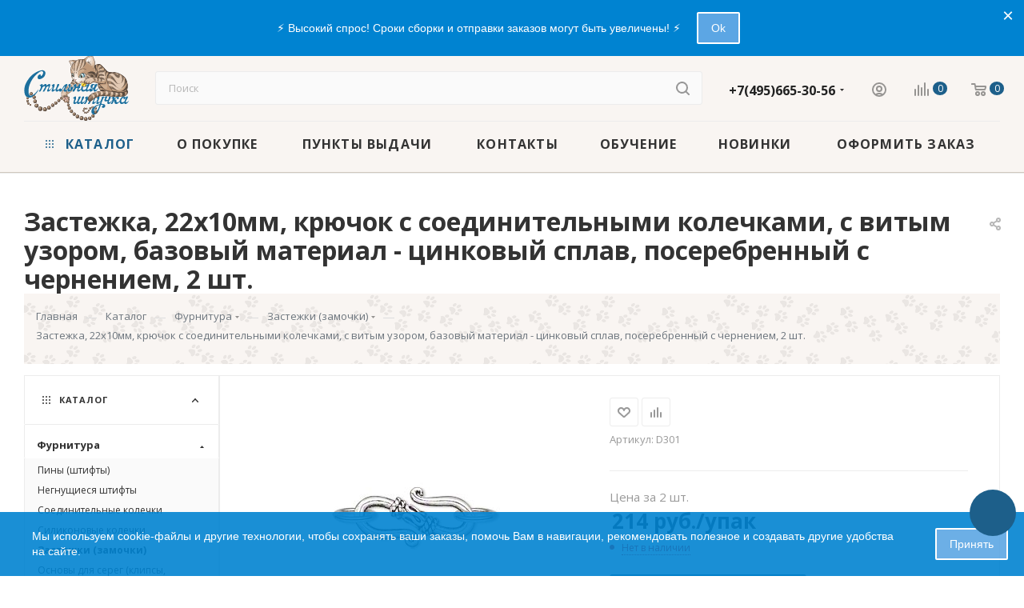

--- FILE ---
content_type: text/css
request_url: https://stilnaya.com/bitrix/css/arturgolubev.useralert/style.min.css?17573494394560
body_size: 776
content:
.ag_user_alert_window,.ag_user_alert_window *{box-sizing:border-box}.ag_user_alert_window{position:fixed;bottom:0;width:100%;z-index:9999;font-family:"Helvetica Neue",Helvetica,Arial,sans-serif;font-size:14px;font-weight:400;-webkit-transition:opacity .3s linear;-moz-transition:opacity .3s linear;-o-transition:opacity .3s linear;transition:opacity .3s linear}.ag_user_alert_window.ag_user_alert_position_top{bottom:auto;top:0}.ag_user_alert_window.disable_fixed{position:relative}.ag_user_alert_window_item{opacity:.1;display:none}.ag_user_alert_window_content{display:flex;padding:15px 40px 15px 30px;position:relative;align-items:center;justify-content:center;vertical-align:middle;width:100%}.ag_user_alert_window_image{max-width:100px}.ag_user_alert_window_image img{max-width:100%}.ag_user_alert_close_cross{position:absolute;top:5px;right:5px;width:30px;height:30px;text-align:center;line-height:30px;color:#fff;font-size:24px;cursor:pointer}.ag_user_alert_window_text{line-height:1.4}.ag_user_alert_window_image + .ag_user_alert_window_text{margin-left:20px}.ag_user_alert_window_button{padding:6px 16px;text-align:center;cursor:pointer;white-space:nowrap;text-decoration:none}.ag_user_alert_window_text + .ag_user_alert_window_button{margin-left:20px}.ag_user_alert_window_item.color_theme_blue .ag_user_alert_window_content{background-color:#0083d1}.ag_user_alert_window_item.color_theme_blue .ag_user_alert_window_button{background-color:#5ca6e4;border:2px solid #FFF;color:#fff;border-radius:2px}.ag_user_alert_window_item.color_theme_blue .ag_user_alert_window_button:hover{background-color:#0083d1}.ag_user_alert_window_item.color_theme_blue .ag_user_alert_window_text{color:#fff}.ag_user_alert_window_item.color_theme_black .ag_user_alert_window_content{background-color:#333}.ag_user_alert_window_item.color_theme_black .ag_user_alert_window_button{background-color:#5c5c5c;border:2px solid #FFF;color:#fff;border-radius:2px}.ag_user_alert_window_item.color_theme_black .ag_user_alert_window_button:hover{background-color:#333}.ag_user_alert_window_item.color_theme_black .ag_user_alert_window_text{color:#fff}.ag_user_alert_window_item.color_theme_green .ag_user_alert_window_content{background-color:#159ebb}.ag_user_alert_window_item.color_theme_green .ag_user_alert_window_button{background-color:#44b1c9;border:2px solid #FFF;color:#fff;border-radius:2px}.ag_user_alert_window_item.color_theme_green .ag_user_alert_window_button:hover{background-color:#159ebb}.ag_user_alert_window_item.color_theme_green .ag_user_alert_window_text{color:#fff}.ag_user_alert_window_item.color_theme_red .ag_user_alert_window_content{background-color:#E22B2B}.ag_user_alert_window_item.color_theme_red .ag_user_alert_window_button{background-color:#e95c5c;border:2px solid #FFF;color:#fff;border-radius:2px}.ag_user_alert_window_item.color_theme_red .ag_user_alert_window_button:hover{background-color:#E22B2B}.ag_user_alert_window_item.color_theme_red .ag_user_alert_window_text{color:#fff}.ag_user_alert_window_item.color_theme_yellow .ag_user_alert_window_content{background-color:#F9A91D}.ag_user_alert_window_item.color_theme_yellow .ag_user_alert_window_button{background-color:#faba4a;border:2px solid #111;color:#111;border-radius:2px}.ag_user_alert_window_item.color_theme_yellow .ag_user_alert_close_cross{color:#111}.ag_user_alert_window_item.color_theme_yellow .ag_user_alert_window_button:hover{background-color:#F9A91D}.ag_user_alert_window_item.color_theme_yellow .ag_user_alert_window_text{color:#111}.ag_user_alert_window_item.color_theme_neutral .ag_user_alert_window_content{background-color:#f5fafa}.ag_user_alert_window_item.color_theme_neutral .ag_user_alert_window_button{background-color:#26b8e2;border:2px solid #26b8e2;color:#fff;border-radius:2px}.ag_user_alert_window_item.color_theme_neutral .ag_user_alert_close_cross{color:#111}.ag_user_alert_window_item.color_theme_neutral .ag_user_alert_window_button:hover{background-color:#f5fafa;color:#26b8e2}.ag_user_alert_window_item.color_theme_neutral .ag_user_alert_window_text{color:#111}@media screen and (max-width: 768px){.ag_user_alert_window_content{flex-direction:column}.ag_user_alert_window_image{display:none}.ag_user_alert_window_text{margin-left:0;margin-right:0;margin-bottom:20px}.ag_user_alert_window_button{margin-left:0}}@media screen and (min-width: 992px){.hideres_dt{display:none!important}}@media screen and (max-width: 991px) and (min-width: 769px){.hideres_tb{display:none!important}}@media screen and (max-width: 768px){.hideres_sm{display:none!important}}

--- FILE ---
content_type: text/css
request_url: https://stilnaya.com/bitrix/css/arturgolubev.chatpanel/style.min.css?17573494399637
body_size: 2043
content:
.ag_chatpanel_shadow{position:fixed;top:0;left:0;width:100%;height:100%;background:#00000026;background-color:#00000026;z-index:99998;display:none;opacity:0}.ag_chatpanel_wrap{position:fixed;width:58px;height:58px;z-index:99999;bottom:40px;box-sizing:border-box;display:none}.ag_chatpanel_wrap *{box-sizing:border-box}.ag_chatpanel_wrap.desctop_position_right{right:40px}.ag_chatpanel_wrap.desctop_position_left{left:40px}.ag_chatpanel_wrap.desctop_position_center{right:0;left:0;margin:0 auto}.ag_chatpanel_main{position:relative;width:inherit;height:inherit;border-radius:50%}.ag_chatpanel_main_item{width:inherit;height:inherit;cursor:pointer;border-radius:50%;background:url(/bitrix/images/arturgolubev.chatpanel/chat.svg) center center no-repeat #0083d1;border-color:#a0d0ee;background-size:28px auto;position:relative;z-index:20;-webkit-transition:background-color .4s linear;-moz-transition:background-color .4s linear;-o-transition:background-color .4s linear;transition:background-color .4s linear}.ag_chatpanel_main_item:hover{background-size:30px auto}.ag_chatpanel_animation{width:inherit;height:inherit;position:absolute;top:0;left:0}.ag_chatpanel_main_one_item{width:inherit;height:inherit;cursor:pointer;border-radius:50%;position:relative;z-index:20;display:block;-webkit-transition:background-color .4s linear;-moz-transition:background-color .4s linear;-o-transition:background-color .4s linear;transition:background-color .4s linear}.panel_showed{background-image:url(/bitrix/images/arturgolubev.chatpanel/close.svg);background-color:#acacac}.ag_chatpanel_panel{z-index:10;position:absolute;bottom:18px;right:4px;overflow:hidden;height:0;width:400px;padding:2px 2px 0;-webkit-transition:all .4s linear;-moz-transition:all .4s linear;-o-transition:all .4s linear;transition:all .4s linear}.ag_chatpanel_opened .ag_chatpanel_panel{width:60px}.ag_chatpanel_main:hover .ag_chatpanel_panel,.ag_hint_opened .ag_chatpanel_panel{width:400px}.ag_chatpanel_panel_item{float:right;clear:both;margin-bottom:5px;position:relative}.ag_chatpanel_panel_item_hint{position:absolute;right:65px;white-space:nowrap;padding:4px 10px;font-size:15px;border-radius:3px;transform:translateX(0%) translateY(-50%);top:50%;background:#292929;color:#fff;opacity:0;transition:all .1s linear;line-height:21px;height:30px}.ag_chatpanel_panel_item_hint::after{content:'';position:absolute;width:0;height:0;border:solid transparent;border-left-color:transparent;border-width:14px;top:50%;right:-27px;transform:translateY(-50%);border-left-color:#292929}.ag_chatpanel_panel_item_hint a{text-decoration:none;color:#fff}.ag_chatpanel_panel_item:hover .ag_chatpanel_panel_item_hint,.ag_hint_opened .ag_chatpanel_panel_item_hint{opacity:.95}.ag_chatpanel_panel_item_link_icon{width:46px;height:46px;display:block;background-repeat:no-repeat;background-size:24px auto;background-position:center;background-color:#29AEE3;border-radius:50%}.ag_chatpanel_panel_item_link_icon:hover{background-size:26px auto}.ag_chatpanel_main_one_item .ag_chatpanel_panel_item_link{width:inherit;height:inherit;display:inline-block;position:relative;z-index:20}.ag_chatpanel_main_one_item .ag_chatpanel_panel_item_link_icon{width:inherit;height:inherit;background-size:32px auto}.ag_chatpanel_link_icon_phone{background-image:url(/bitrix/images/arturgolubev.chatpanel/iphone.svg);background-color:#0083d1}.ag_chatpanel_link_icon_email{background-image:url(/bitrix/images/arturgolubev.chatpanel/email.svg);background-color:#0083d1}.ag_chatpanel_link_icon_whatsapp{background-image:url(/bitrix/images/arturgolubev.chatpanel/whatsapp.svg);background-color:#1fc14b}.ag_chatpanel_link_icon_viber{background-image:url(/bitrix/images/arturgolubev.chatpanel/viber.svg);background-color:#6f3faa}.ag_chatpanel_link_icon_tg{background-image:url(/bitrix/images/arturgolubev.chatpanel/telegram.svg);background-color:#00aef0}.ag_chatpanel_link_icon_instagram{background-image:url(/bitrix/images/arturgolubev.chatpanel/instagram.svg);background-color:transparent}.ag_chatpanel_link_icon_vk{background-image:url(/bitrix/images/arturgolubev.chatpanel/vk.svg);background-color:#497bab}.ag_chatpanel_link_icon_fb{background-image:url(/bitrix/images/arturgolubev.chatpanel/facebook.svg);background-color:#23599b}.ag_chatpanel_link_icon_ok{background-image:url(/bitrix/images/arturgolubev.chatpanel/ok.svg);background-color:#ee8208}.ag_chatpanel_link_icon_max{background-image:url(/bitrix/images/arturgolubev.chatpanel/max.svg?v=2);background-color:#161f8a}.ag_chatpanel_link_icon_tt{background-image:url(/bitrix/images/arturgolubev.chatpanel/tiktok.svg);background-color:#1a0415}.ag_chatpanel_link_icon_jc{background-image:url(/bitrix/images/arturgolubev.chatpanel/chat.svg);background-color:#1691fe}.ag_chatpanel_link_icon_bc{background-image:url(/bitrix/images/arturgolubev.chatpanel/chat.svg);background-color:#1691fe}.ag_chatpanel_panel_item_link_bg{display:block;border-radius:50%;width:inherit;height:inherit}.ag_chatpanel_panel_item_link_bg_user_instagram{background:#f09433;background:-moz-linear-gradient(45deg,#f09433 0%,#e6683c 25%,#dc2743 50%,#cc2366 75%,#bc1888 100%);background:-webkit-linear-gradient(45deg,#f09433 0%,#e6683c 25%,#dc2743 50%,#cc2366 75%,#bc1888 100%);background:linear-gradient(45deg,#f09433 0%,#e6683c 25%,#dc2743 50%,#cc2366 75%,#bc1888 100%);filter:progid:DXImageTransform.Microsoft.gradient(startColorstr='#f09433',endColorstr='#bc1888',GradientType=1)}.ag_chatpanel_call{background:#fff;border:2px solid #0083d1;position:absolute;min-height:100%;width:280px;border-radius:3px;z-index:50;padding:8px 12px;display:none;opacity:0}.ag_chatpanel_call:after{content:"";border:10px solid transparent;width:0;position:absolute;top:50%;margin-top:-10px}.ag_chatpanel_call_cross{position:absolute;right:8px;top:8px;width:16px;height:16px;opacity:.3;cursor:pointer}.ag_chatpanel_call_cross:hover{opacity:.6}.ag_chatpanel_call_cross:before,.ag_chatpanel_call_cross:after{position:absolute;left:7px;content:' ';height:14px;width:2px;background-color:#333}.ag_chatpanel_call_cross:before{transform:rotate(45deg)}.ag_chatpanel_call_cross:after{transform:rotate(-45deg)}.ag_chatpanel_call_block{display:flex;flex-direction:row;justify-content:center;align-items:center}.ag_chatpanel_call_image{width:70px;margin-right:10px}.ag_chatpanel_call_image img{max-width:100%;max-height:100%}.ag_chatpanel_call_info{padding:4px 0}.ag_chatpanel_call_info_title{color:#373737;font-weight:700;font-size:16px;line-height:16px;margin-bottom:4px}.ag_chatpanel_call_info_text{color:#373737;font-size:13px;line-height:16px}.pulseanim::before,.pulseanim::after{content:'';position:absolute;border:5px solid #a0d0ee;border-color:inherit;left:-20px;right:-20px;top:-20px;bottom:-20px;border-radius:50%;opacity:1;z-index:0;-webkit-animation:pulseanim 3s linear infinite;animation:pulseanim 3s linear infinite}.pulseanim::after{animation-delay:1.5s}@keyframes pulseanim{0%{transform:scale(0.7);opacity:1}50%{transform:scale(1);opacity:.3}100%{transform:scale(1.3);opacity:0}}.stoppulseanim.pulseanim:before,.stoppulseanim.pulseanim:after{animation-play-state:paused;border-color:transparent;display:none}@media screen and (min-width: 769px){.desctop_position_right .ag_chatpanel_call{right:90px}.desctop_position_right .ag_chatpanel_call:after{border-left-color:inherit;right:-20px}.desctop_position_left .ag_chatpanel_call{left:90px}.desctop_position_left .ag_chatpanel_call:after{border-right-color:inherit;left:-20px}.desctop_position_center .ag_chatpanel_call{top:-110px!important;margin-left:-111px}.desctop_position_center .ag_chatpanel_call:after{border-top-color:inherit;bottom:-20px;top:auto;left:50%;margin-left:-10px}.desctop_position_left .ag_chatpanel_panel{right:auto;left:4px}.desctop_position_left .ag_chatpanel_panel_item{float:left}.desctop_position_left .ag_chatpanel_panel_item_hint{right:auto;left:65px}.desctop_position_left .ag_chatpanel_panel_item_hint::after{right:auto;left:-27px;border-left-color:transparent;border-right-color:#292929}.ag_chatpanel_link_only_sm{display:none!important}}@media screen and (max-width: 768px){.ag_chatpanel_wrap.mobile_position_right{right:40px;left:auto}.ag_chatpanel_wrap.mobile_position_left{left:40px;right:auto}.ag_chatpanel_wrap.mobile_position_center{right:0;left:0;margin:0 auto}.ag_chatpanel_panel{width:52px}.ag_chatpanel_call{padding:4px 8px;top:auto!important;bottom:70px}.ag_chatpanel_call:after{display:none}.mobile_position_right .ag_chatpanel_call{right:68px;bottom:0}.mobile_position_left .ag_chatpanel_call{left:68px;bottom:0}.mobile_position_center .ag_chatpanel_call{margin-left:-111px}.ag_chatpanel_nobutton .ag_chatpanel_panel{bottom:-18px}.ag_chatpanel_nobutton.mobile_position_center .ag_chatpanel_call{bottom:46px}.mobile_position_left .ag_chatpanel_panel{right:auto;left:4px}.mobile_position_left .ag_chatpanel_panel_item{float:left}.mobile_position_left .ag_chatpanel_panel_item_hint{right:auto;left:65px}.mobile_position_left .ag_chatpanel_panel_item_hint::after{right:auto;left:-27px;border-left-color:transparent;border-right-color:#292929}.ag_chatpanel_link_only_pc{display:none!important}}@media screen and (min-width: 992px){.ag_hide_on_desctop{display:none!important}}@media screen and (max-width: 991px) and (min-width: 769px){.ag_hide_on_tablet{display:none!important}}@media screen and (max-width: 768px){.ag_hide_on_mobile{display:none!important}}.ag_chatpanel_fadein{animation:agcpFadeIn .4s;animation-fill-mode:forwards}.ag_chatpanel_fadeout{animation:agcpFadeOut .4s;animation-fill-mode:forwards}@keyframes agcpFadeIn{0%{opacity:0}100%{opacity:1}}@keyframes agcpFadeOut{0%{opacity:1}100%{opacity:0}}

--- FILE ---
content_type: text/css
request_url: https://stilnaya.com/bitrix/templates/aspro_max/components/bitrix/subscribe.edit/footer/style.css?1757349510277
body_size: 146
content:
.subscribe-edit-footer .licenses_subscribe_footer .filter.licence_block label.error{
  top: 0;
}
.subscribe-edit-footer .footer-form-licence .licence_block.filter input[type="checkbox"] + label{
  margin-top: 0;
}
.subscribe-edit-footer .subscribe-input{
  margin-bottom: 0;
}


--- FILE ---
content_type: text/css
request_url: https://stilnaya.com/bitrix/templates/aspro_max/css/styles.css?1759354924199247
body_size: 34330
content:
.relative {
  position: relative;
}

.flexbox {
  display: -webkit-box;
  display: -ms-flexbox;
  display: flex;
  -webkit-box-orient: vertical;
  -webkit-box-direction: normal;
  -ms-flex-direction: column;
  flex-direction: column;
}

.row.flexbox {
  -ms-flex-direction: row;
  flex-direction: row;
  -webkit-flex-wrap: wrap;
  -ms-flex-wrap: wrap;
  flex-wrap: wrap;
}

.flexbox--reverse {
  -ms-flex-direction: column-reverse;
  flex-direction: column-reverse;
  -webkit-flex-wrap: nowrap;
  -ms-flex-wrap: nowrap;
}

.flexbox--row {
  -ms-flex-direction: row;
  flex-direction: row;
  -webkit-flex-wrap: nowrap;
  -ms-flex-wrap: nowrap;
  flex-wrap: nowrap;
  align-items: center;
}

.flexbox--gap {
  --gap: 0px;
  gap: var(--gap);
}
.flexbox--gap-12 {
  --gap: 12px;
}
.flexbox--gap-16 {
  --gap: 16px;
}
.flexbox--gap-20 {
  --gap: 20px;
}
.flexbox--gap-32 {
  --gap: clamp(24px, 3vw, 32px);
}
.flexbox--gap-40 {
  --gap: 40px;
}
.flexbox--gap-60 {
  --gap: 60px;
}
.flexbox--row-reverse {
  -ms-flex-direction: row-reverse;
  flex-direction: row-reverse;
  -webkit-flex-wrap: nowrap;
  -ms-flex-wrap: nowrap;
  flex-wrap: nowrap;
  align-items: center;
}
.flexbox--wrap {
  -webkit-flex-wrap: wrap;
  -ms-flex-wrap: wrap;
  flex-wrap: wrap;
}
.flex1 {
  flex: 1;
}
.no-shrinked {
  flex-shrink: 0;
}
.flexbox--justify-end {
  justify-content: end;
}
.flexbox--justify-space-between {
  justify-content: space-between;
}
.flexbox--align-start {
  align-items: flex-start;
}
.flexbox--align-normal {
  align-items: normal;
}
.minwidth0 {
  min-width: 0px;
}
.width100 {
  width: 100%;
}
.heightauto {
  height: auto;
}
.order-1 {
  order: -1;
}

.bx-mac .row.flexbox:not(.nmac) > div {
  margin-left: -1px;
}

.bx-mac .flexbox.nmac,
.bx-mac .row.flexbox.nmac {
  display: block;
}

.bx-mac .row.flexbox:after,
.bx-mac .row.flexbox:before,
.bx-ios .row.flexbox:after,
.bx-ios .row.flexbox:before {
  width: 100%;
}

.row.flexbox .item {
  height: 100%;
  min-height: 100%;
}

body .front_page > .wraps > .right_block > .wrapper_inner > *,
body .front_page > .wraps > .wrapper_inner .middle {
  -webkit-box-flex: 0;
  -ms-flex: 0 0 auto;
  flex: 0 0 auto;
  display: -webkit-box;
  display: -ms-flexbox;
  display: flex;
  -webkit-box-orient: vertical;
  -webkit-box-direction: normal;
  -ms-flex-direction: column;
  flex-direction: column;
}

.align-items-center {
  -webkit-box-align: center !important;
  -webkit-align-items: center !important;
  -moz-box-align: center !important;
  -ms-flex-align: center !important;
  align-items: center !important;
}

.align-items-normal {
  -webkit-box-align: normal !important;
  -webkit-align-items: normal !important;
  -moz-box-align: normal !important;
  -ms-flex-align: normal !important;
  align-items: normal !important;
}

.justify-content-between {
  -webkit-box-pack: justify !important;
  -webkit-justify-content: space-between !important;
  -moz-box-pack: justify !important;
  -ms-flex-pack: justify !important;
  justify-content: space-between !important;
}

.col-auto {
  -webkit-box-flex: 0;
  -webkit-flex: 0 0 auto;
  -moz-box-flex: 0;
  -ms-flex: 0 0 auto;
  flex: 0 0 auto;
  width: auto;
  max-width: 100%;
}

.flex-wrap {
  -webkit-flex-wrap: wrap !important;
  -ms-flex-wrap: wrap !important;
  flex-wrap: wrap !important;
}

.flex-reverse {
  flex-direction: row-reverse;
  -webkit-flex-direction: row-reverse;
  -ms-flex-direction: row-reverse;
}

.drag-block[data-order="1"] {
  -webkit-box-ordinal-group: 2;
  -ms-flex-order: 1;
  order: 1;
}

.drag-block[data-order="2"] {
  -webkit-box-ordinal-group: 3;
  -ms-flex-order: 2;
  order: 2;
}

.drag-block[data-order="3"] {
  -webkit-box-ordinal-group: 4;
  -ms-flex-order: 3;
  order: 3;
}

.drag-block[data-order="4"] {
  -webkit-box-ordinal-group: 5;
  -ms-flex-order: 4;
  order: 4;
}

.drag-block[data-order="5"] {
  -webkit-box-ordinal-group: 6;
  -ms-flex-order: 5;
  order: 5;
}

.drag-block[data-order="6"] {
  -webkit-box-ordinal-group: 7;
  -ms-flex-order: 6;
  order: 6;
}

.drag-block[data-order="7"] {
  -webkit-box-ordinal-group: 8;
  -ms-flex-order: 7;
  order: 7;
}

.drag-block[data-order="8"] {
  -webkit-box-ordinal-group: 9;
  -ms-flex-order: 8;
  order: 8;
}

.drag-block[data-order="9"] {
  -webkit-box-ordinal-group: 10;
  -ms-flex-order: 9;
  order: 9;
}

.drag-block[data-order="10"] {
  -webkit-box-ordinal-group: 11;
  -ms-flex-order: 10;
  order: 10;
}

.drag-block[data-order="11"] {
  -webkit-box-ordinal-group: 12;
  -ms-flex-order: 11;
  order: 11;
}

.drag-block[data-order="12"] {
  -webkit-box-ordinal-group: 13;
  -ms-flex-order: 12;
  order: 12;
}

.drag-block[data-order="13"] {
  -webkit-box-ordinal-group: 14;
  -ms-flex-order: 13;
  order: 13;
}

.drag-block[data-order="14"] {
  -webkit-box-ordinal-group: 15;
  -ms-flex-order: 14;
  order: 14;
}

.drag-block[data-order="15"] {
  -webkit-box-ordinal-group: 16;
  -ms-flex-order: 15;
  order: 15;
}

.drag-block[data-order="16"] {
  -webkit-box-ordinal-group: 17;
  -ms-flex-order: 16;
  order: 16;
}

.drag-block[data-order="17"] {
  -webkit-box-ordinal-group: 18;
  -ms-flex-order: 17;
  order: 17;
}

.drag-block[data-order="18"] {
  -webkit-box-ordinal-group: 19;
  -ms-flex-order: 18;
  order: 18;
}

.drag-block[data-order="19"] {
  -webkit-box-ordinal-group: 20;
  -ms-flex-order: 19;
  order: 19;
}

.drag-block[data-order="20"] {
  -webkit-box-ordinal-group: 21;
  -ms-flex-order: 20;
  order: 20;
}

.drag-block[data-order="21"] {
  -webkit-box-ordinal-group: 22;
  -ms-flex-order: 21;
  order: 21;
}

.drag-block[data-order="22"] {
  -webkit-box-ordinal-group: 23;
  -ms-flex-order: 22;
  order: 22;
}

.drag-block[data-order="23"] {
  -webkit-box-ordinal-group: 24;
  -ms-flex-order: 23;
  order: 23;
}

.drag-block[data-order="24"] {
  -webkit-box-ordinal-group: 25;
  -ms-flex-order: 24;
  order: 24;
}

.drag-block[data-order="25"] {
  -webkit-box-ordinal-group: 26;
  -ms-flex-order: 25;
  order: 25;
}

.drag-block[data-order="26"] {
  -webkit-box-ordinal-group: 27;
  -ms-flex-order: 26;
  order: 26;
}

.drag-block[data-order] {
  order: var(--order-index, 1);
}

.drag-block.container {
  overflow: hidden;
}

.drag-block.container .content_wrapper_block,
.drag-block.container > div[id*="bx_incl"] > .content_wrapper_block {
  border-bottom: 1px solid #ececec;
  border-color: var(--stroke_black);
}

.drag-block.container[data-file] .content_wrapper_block > .maxwidth-theme {
  background: none;
  min-height: 100px;
}

body .wrapper1:not(.compact-catalog) .ce_cmp_visible {
  display: none;
}

img {
  margin-right: auto;
  margin-left: auto;
}

.justify-center {
  justify-content: center;
  -webkit-justify-content: center;
}

.row.flex-direction-row-reverse {
  flex-direction: row-reverse;
  -webkit-flex-direction: row-reverse;
}

.bg-white {
  background-color: #fff;
  background: var(--card_bg_black);
}

.flex-50 {
  flex-basis: 50%;
}

.lazy_Y .lazy[data-src],
.lazy_Y .lazyloading {
  background-size: auto !important;
  background-repeat: no-repeat;
  background-position: center !important;
  margin-left: auto;
  margin-right: auto;
}

.lazyloading {
  opacity: 0;
  transition: opacity 300ms;
}

.lazyloaded {
  opacity: 1;
  transition: opacity 300ms;
}

.centered-text {
  text-align: center;
}


svg .cls-1,
svg .cls-2,
svg .sscls-1,
svg .sscls-2,
svg .nspcls-1,
svg .cccls-1 {
  fill: #333;
  fill: var(--white_text_black);
  fill-rule: evenodd;
}

svg use {
  fill: #333;
  fill: var(--white_text_black);
  fill-rule: evenodd;
}

svg .clsw-1 {
  fill: #333;
  fill: var(--white_text_black);
  fill-rule: evenodd;
}

svg .sscls-1 {
  fill-opacity: 0;
}

svg .bfcls-1,
svg .bfcls-2 {
  fill: none;
  stroke: #333;
  stroke: var(--white_text_black);
  stroke-linecap: round;
  stroke-width: 2px;
  fill-rule: evenodd;
}

svg .bfcls-1 {
  stroke-linejoin: round;
}

svg .bfcls-1 {
  fill: #999;
  stroke: #999;
  stroke-linecap: round;
  stroke-linejoin: round;
  stroke-width: 1px;
  fill-rule: evenodd;
}

svg .op-cls {
  opacity: 0.1;
}

body.jqm-initied .wrapper11,
body.jqm-initied.wf .wrapper1 > div,
body.jqm-initied footer,
body.jqm-initied .style-switcher,
body.jqm-initied .basket_wrapp .opener,
body.jqm-initied .wrapper1 > div > div,
body.jqm-initied .wrapper1 > div > header > div,
body.jqm-initied .basket_bottom_block > div,
body.jqm-initied .scroll-to-top,
body.jqm-initied .basket_fly_forms > div,
body.jqm-initied .ui-panel-top-devices-inner,
body.jqm-initied #panel {
  -webkit-filter: blur(2px);
  filter: blur(2px);
}

body.jqm-initied.wf .wrapper1,
body.jqm-initied.wf .wrapper1 > div#mobilefilter,
body.jqm-initied.wf .wrapper1 > div#mobilefilter > div,
body.jqm-initied.wf .wrapper1 > div#headerfixed,
body.jqm-initied .wrapper1 > div .header-cart {
  -webkit-filter: none;
  filter: none;
}

body.jqm-initied.wf {
  padding-right: 18px;
}

.set-position.top.left {
  background-position: top left;
}

.set-position.top.center {
  background-position: top center;
}

.set-position.top.right {
  background-position: top right;
}

.set-position.center.left {
  background-position: center left;
}

.set-position.center {
  background-position: center center;
}

.set-position.center.right {
  background-position: center right;
}

.set-position.bottom.left {
  background-position: bottom left;
}

.set-position.bottom.center {
  background-position: bottom center;
}

.set-position.bottom.right {
  background-position: bottom right;
}

.full_bg_link {
  position: absolute;
  top: 0px;
  left: 0px;
  right: 0px;
  bottom: 0px;
  z-index: 13;
}

.stub {
  height: 100px;
}

.video-block .image .play {
  position: absolute;
  top: 0;
  right: 0;
  bottom: 0;
  left: 0;
  cursor: pointer;
}

.video-block .image .play:hover:before,
.video-block .image .play:hover:after {
  transform: scale(1.1);
}

.video-block .image .play:before,
.video-block .image .play:after {
  content: "";
  position: absolute;
  top: 50%;
  left: 50%;
  transition: transform ease 0.3s;
}

.video-block .image .play:before {
  border: 15px solid transparent;
  border-left: 30px solid #fff;
  z-index: 2;
  margin: -15px 0px 0px -12px;
}

.video-block .image .play:after {
  margin: -45px 0 0 -45px;
  width: 90px;
  height: 90px;
  border-radius: 100%;
  background: #ddd;
}

.video-block .image .play video {
  opacity: 0;
  visibility: hidden;
}

.video-block.sm .image .play:before {
  border-width: 6px;
  border-left-width: 11px;
  margin: -6px 0px 0px -4px;
}

.video-block.sm .image .play:after {
  width: var(--size);
  height: var(--size);
  margin: calc(-1 * var(--size) / 2) 0px 0px calc(-1 * var(--size) / 2);
}

.video-block.popup_video {
  --size: 40px;

  position: relative;
  width: var(--size);
  height: var(--size);
}

.svg.svg-inline-hot {
  width: 22px;
  height: 22px;
  border-radius: 100%;
  background: #f94435;
  top: -5px;
}

.svg.svg-inline-hot + .top_block_title {
  margin: -1px 0px 0px 14px;
}

.top_block_title {
  display: inline-block;
  margin: 0px 38px 0px 0px;
  font-size: 1.6em;
  line-height: 1.126em;
}

.svg.svg-inline-hot svg {
  margin: 5px auto 0px;
}

.svg.svg-inline-hot svg path {
  fill: #fff;
}

.wrapper1.dark-hover-overlay ~ .shadow-block {
  background-color: rgba(0, 0, 0, 0.5);
  position: absolute;
  left: 0;
  top: 0;
  right: 0;
  bottom: 0;
  z-index: 1047;
}

.shadow-block {
  display: none;
}

.dropdown-menu-wrapper {
  position: absolute;
  top: 100%;
  left: 0px;
  display: none;
  z-index: 107;
}

.open + .dropdown-menu-wrapper {
  display: block;
}

.dropdown-menu-wrapper .dropdown-menu-inner {
  background: #fff;
  background: var(--card_bg_black);
  text-align: left;
  box-shadow: 0 1px 12px 1px rgba(0, 0, 0, 0.12);
  overflow: hidden auto;
  max-height: 350px;
}

.topic .colored_theme_hover_bg-block:not(:hover) .svg path {
  fill: #b8b8b8;
}

.has-secion-banner.light-menu-color .page-top .svg path {
  --fill_dark_light_white_hover: #fff;
}

.title_position_CENTERED .page-top {
  text-align: center;
}

.title_position_CENTERED .page-top .topic__heading {
  margin-left: 100px;
  margin-right: 100px;
}

.share .shares-block {
  position: relative;
}

.share .shares-block .ya-share2 {
  display: none;
}
.share .shares-block:hover .ya-share2 {
  display: block;
}

html.mobile .share .shares-block.showen .ya-share2 {
  display: block;
}

.share .ya-share2 .ya-share2__icon {
  box-shadow: none !important;
  background: 0 0 !important;
}

.ya-share2__item:hover {
  opacity: 1 !important;
}

.ya-share2__badge {
  border-radius: 0 !important;
  background-color: #fff;
  position: absolute !important;
  top: 50%;
  left: 50%;
}

.ya-share2__badge {
  background-color: transparent !important;
  background: url(../images/svg/social.svg) -14px -581px no-repeat;
  background-position: var(--light, -14px -581px) var(--dark, -14px -393px);
}

.ya-share2__list,
.ya-share2__link {
  display: block !important;
}

.ya-share2__link {
  height: 41px;
  background: #fff;
}

.ya-share2__container_size_m {
  overflow: hidden;
  -webkit-border-radius: 3px;
  -moz-border-radius: 3px;
  border-radius: 3px;
  -webkit-box-shadow: 0px 0px 15px 0px rgba(0, 0, 0, 0.1);
  -moz-box-shadow: 0px 0px 15px 0px rgba(0, 0, 0, 0.1);
  box-shadow: 0px 0px 15px 0px rgba(0, 0, 0, 0.1);
}

.ya-share2__container_size_m .ya-share2__item {
  border-top: 1px solid #f2f6f7;
  border-top-color: var(--stroke_black);
  background: #fff;
  background: var(--card_bg_black);
  margin: 0 !important;
  display: block !important;
}

.ya-share2__container_size_m .ya-share2__item:first-of-type {
  border-top: none;
}

.share .ya-share2 {
  padding-top: 27px;
  position: absolute;
  top: 50%;
  left: -6px;
  right: -6px;
}

.ya-share2 .ya-share2__item_service_vkontakte .ya-share2__badge {
  width: 15px;
  height: 9px;
  margin: -5px 0 0 -8px;
}

.ya-share2 .ya-share2__item_service_facebook .ya-share2__badge {
  width: 15px;
  height: 15px;
  margin: -6px 0 0 -7px;
  background-position: -108px -578px;
  background-position: var(--light, -108px -578px) var(--dark, -108px -390px);
}

.ya-share2 .ya-share2__item_service_twitter .ya-share2__badge {
  width: 13px;
  height: 11px;
  margin: -7px 0 0 -6px;
  background-position: -15px -627px;
  background-position: var(--light, -15px -627px) var(--dark, -15px -439px);
}

.ya-share2 .ya-share2__item_service_viber .ya-share2__badge {
  width: 13px;
  height: 13px;
  margin: -7px 0 0 -7px;
  background-position: -344px -579px;
  background-position: var(--light, -344px -579px) var(--dark, -344px -391px);
}

.ya-share2 .ya-share2__item_service_whatsapp .ya-share2__badge {
  width: 15px;
  height: 15px;
  margin: -8px 0 0 -8px;
  background-position: -343px -625px;
  background-position: var(--light, -343px -625px) var(--dark, -343px -437px);
}

.ya-share2 .ya-share2__item_service_odnoklassniki .ya-share2__badge {
  width: 7px;
  height: 13px;
  margin: -6px 0 0 -4px;
  background-position: -65px -579px;
  background-position: var(--light, -65px -579px) var(--dark, -65px -391px);
}

.ya-share2 .ya-share2__item_service_moimir .ya-share2__badge {
  width: 15px;
  height: 15px;
  margin: -8px 0 0 -8px;
  background-position: -390px -625px;
  background-position: var(--light, -390px -625px) var(--dark, -390px -437px);
}

.ya-share2 .ya-share2__item_service_skype .ya-share2__badge {
  width: 17px;
  height: 17px;
  margin: -7px 0 0 -8px;
  background-position: -342px -671px;
  background-position: var(--light, -342px -671px) var(--dark, -342px -483px);
}

.ya-share2 .ya-share2__item_service_telegram .ya-share2__badge {
  width: 17px;
  height: 17px;
  margin: -7px 0 0 -8px;
  background-position: -342px -717px;
  background-position: var(--light, -342px -717px) var(--dark, -342px -530px);
}

.ya-share2 .ya-share2__item {
  margin: 0;
  padding: 0;
  transition: background-color 0.3s ease;
  -moz-transition: background-color 0.3s ease;
  -ms-transition: background-color 0.3s ease;
  -o-transition: background-color 0.3s ease;
  -webkit-transition: background-color 0.3s ease;
}

.ya-share2 .ya-share2__item:before {
  display: none;
}

.ya-share2 .ya-share2__link {
  background: none;
  opacity: 0.5;
}

.ya-share2 .ya-share2__link:hover {
  opacity: 1;
}

.ya-share2 .ya-share2__item_service_vkontakte:hover {
  background: #6695bd;
}

.ya-share2 .ya-share2__item_service_facebook:hover {
  background: #4c6db6;
}

.ya-share2 .ya-share2__item_service_twitter:hover {
  background: #1baeeb;
}

.ya-share2 .ya-share2__item_service_viber:hover {
  background: #665cac;
}

.ya-share2 .ya-share2__item_service_whatsapp:hover {
  background: #46c152;
}

.ya-share2 .ya-share2__item_service_odnoklassniki:hover {
  background: #ff9205;
}

.ya-share2 .ya-share2__item_service_moimir:hover {
  background: #168de2;
}

.ya-share2 .ya-share2__item_service_skype:hover {
  background: #00aff0;
}

.ya-share2 .ya-share2__item_service_telegram:hover {
  background: #2aa1da;
}

.ya-share2 .ya-share2__item_service_vkontakte:hover .ya-share2__badge {
  background-position: -14px -393px;
}

.ya-share2 .ya-share2__item_service_facebook:hover .ya-share2__badge {
  background-position: -108px -390px;
}

.ya-share2 .ya-share2__item_service_twitter:hover .ya-share2__badge {
  background-position: -15px -439px;
}

.ya-share2 .ya-share2__item_service_viber:hover .ya-share2__badge {
  background-position: -344px -391px;
}

.ya-share2 .ya-share2__item_service_whatsapp:hover .ya-share2__badge {
  background-position: -343px -437px;
}

.ya-share2 .ya-share2__item_service_odnoklassniki:hover .ya-share2__badge {
  background-position: -65px -391px;
}

.ya-share2 .ya-share2__item_service_moimir:hover .ya-share2__badge {
  background-position: -390px -437px;
}

.ya-share2 .ya-share2__item_service_skype:hover .ya-share2__badge {
  background-position: -342px -483px;
}

.ya-share2 .ya-share2__item_service_telegram:hover .ya-share2__badge {
  background-position: -342px -530px;
}

.tabs > li:before,
.tabs_content > li:before,
.flex-viewport li:before,
.flex-direction-nav li:before,
.slider_navigation li:before,
#footer .bottom_submenu li:before,
.extended_pagination li:before,
.main-nav li:before,
.bottom_main_menu li:before,
.item_slider ul.slides li:before,
.module-gallery-list li:before,
ul.left_menu li:before,
ul.brands_list li:before,
ul.stores_list li:before,
.section_item_inner ul li:before,
ul.tabs-content li:before,
.internal_sections_list li:before,
li.catalog_item:before,
.compare_list ul li:before,
.catalog_detail .set_wrapp li:before,
.catalog_detail .bx_item_set_hor_container_big li:before,
.bx_modal_body .bx_kit_one_section li:before,
.bx_modal_body .bx_kit_two_section li:before,
.bx_kit_one_section li:before,
.bx_kit_two_section li:before,
.menu li:before,
ul.flex-control-nav li:before,
.flex-control-nav ol li:before {
  content: none !important;
  padding-right: 0;
}

div[class^="bx-"] li:before,
ul[class^="bx-"] li:before {
  padding-right: inherit;
}

div[class^="bx-"] input[type="button"],
div[class^="bx-"] input[type="submit"],
div[class^="bx-"] button {
  text-transform: inherit;
  font-family: inherit;
  border: inherit;
}

.image .svg {
  top: 0px;
}

#bx-composite-banner {
  text-align: center;
  margin: 10px 0 0;
}

.m16 {
  margin: 0;
  padding: 0 0 18px 0;
  color: green;
}

#content {
  position: relative;
  zoom: 1;
  z-index: 3;
}

#content.main {
  margin-bottom: 0;
}

.pseudo,
.catalog_detail .extended_info.open_stores .availability-row .value {
  text-decoration: none;
  border-bottom: 1px dotted;
  cursor: pointer;
}

.specials_slider_wrapp ul.tabs li {
  text-transform: uppercase;
}

.specials_slider_wrapp ul.tabs li span {
  border-bottom: 1px dotted;
}

.clearboth {
  clear: both;
}

.clearleft {
  clear: left;
}

.clearright {
  clear: right;
}

.wrapper.has_menu .top-h-row .search {
  display: none;
}

.top-h-row .search input[id^="title-search-input"] {
  height: 26px;
  font-size: 12px;
  padding: 0 8px;
  border-radius: 2px;
  -moz-border-radius: 2px;
  -webkit-border-radius: 2px;
  box-sizing: border-box;
  -moz-box-sizing: border-box;
  -o-box-sizing: border-box;
  -webkit-box-sizing: border-box;
  border-width: 1px;
  border-style: solid;
  width: 100%;
  line-height: 25px;
}

.top-h-row .search #search-submit-button {
  cursor: pointer;
  height: 24px;
  width: 29px;
  font-size: 0;
  border: 0;
  border-radius: 0 2px 2px 0;
  -moz-border-radius: 0 2px 2px 0;
  -webkit-border-radius: 0 2px 2px 0;
  position: absolute;
  top: 0;
  right: 0;
  margin-top: 1px;
  display: block;
}

.middle-h-row .search input[id^="title-search-input"],
#header ul.menu.full > li.search_row input[id^="title-search-input"] {
  height: 33px;
  font-size: 12px;
  padding: 0 10px;
  border-radius: 3px;
  -moz-border-radius: 3px;
  -webkit-border-radius: 3px;
  box-sizing: border-box;
  -moz-box-sizing: border-box;
  -o-box-sizing: border-box;
  -webkit-box-sizing: border-box;
  width: 100%;
  line-height: 32px;
}

.middle-h-row .search #search-submit-button,
#header ul.menu.full > li.search_row #search-submit-button {
  cursor: pointer;
  height: 31px;
  width: 35px;
  font-size: 0;
  border: 0;
  border-radius: 0 2px 2px 0;
  -moz-border-radius: 0 2px 2px 0;
  -webkit-border-radius: 0 2px 2px 0;
  position: absolute;
  top: 1px;
  right: 1px;
  display: block;
}

#header ul.menu.full > li.search_row #search-submit-button {
  top: 3px;
  right: 3px;
  height: 33px;
  width: 35px;
}

#header ul.menu.full > li.search_row {
  padding: 3px;
  box-sizing: border-box;
  -moz-box-sizing: border-box;
  -webkit-box-sizing: border-box;
  border-radius: 0 0 3px 3px;
  -moz-border-radius: 0 0 3px 3px;
  -webkit-border-radius: 0 0 3px 3px;
  position: relative;
  display: none;
}

.wrapper.has_menu .main-nav {
  display: none;
}

.main-nav .menu > li > a {
  border-bottom: 1px solid transparent;
}

.top-h-row .search #search-submit-button i,
.middle-h-row .search #search-submit-button i,
#header ul.menu.full > li.search_row #search-submit-button i {
  display: inline-block;
  background: url(../images/magnifier.png);
  background-repeat: no-repeat;
}

.top-h-row .search #search-submit-button i,
#header ul.menu.full > li.search_row #search-submit-button i {
  height: 26px;
  width: 29px;
  background-position: top center;
}

#footer .phone .icon i {
  background-position: 0px -24px;
}

.bx_item_element .title-search-price .price {
  display: inline-block;
}

.basket_fly td.total_wrapp a.more_row .icon,
.basket_fly td.total_wrapp a.more_row .icon i {
  display: inline-block;
  height: 15px;
  width: 15px;
}

table.title-search-result td.title-search-separator,
table.title-search-result th.title-search-separator {
  padding: 0;
  height: 10px;
  font-size: 0;
}

#header .middle-h-row,
#header .catalog_menu {
  margin: 0 auto;
  position: relative;
  zoom: 1;
  z-index: 3;
}

#header .middle-h-row {
  z-index: 202;
}

#header .middle-h-row .logo_wrapp .logo {
  min-height: 51px;
  line-height: 51px;
  overflow: hidden;
  display: table-cell;
  max-width: 220px;
}

#header .basket_fly {
  -webkit-transform: translateZ(0);
}

#header .basket_fly td {
  box-sizing: content-box;
  -moz-box-sizing: content-box;
  -o-box-sizing: content-box;
  -webkit-box-sizing: content-box;
  text-align: left;
}

ul.menu,
ul.mini-menu {
  text-align: justify;
  list-style-type: none;
  font-size: 0px;
  line-height: 0;
  zoom: 1;
}

.bx-ie ul.menu,
.bx-ie ul.mini-menu {
  font-size: 1px;
}

ul.menu li,
ul.mini-menu li {
  display: inline-block;
  vertical-align: top;
  padding: 0;
  line-height: 20px;
}

.main-nav ul.menu > li > a,
ul.mini-menu li a {
  font-size: 14px;
  text-transform: uppercase;
  padding: 0 10px;
  text-decoration: none;
  white-space: nowrap;
  color: #000000;
}

ul.menu li.stretch {
  display: inline-block;
  width: 100%;
  zoom: 1;
}

ul.menu li:hover .child {
  display: block;
}

ul.menu li:hover b.space,
.breadcrumbs .drop:hover b.space {
  display: inline-block;
}

ul.mini-menu,
ul.menu li .child,
ul.mini-menu li .child {
  display: none;
}

.module-drop-cart {
  position: absolute;
  right: 0px !important;
  top: 87px;
  width: 431px;
  max-width: 100%;
  z-index: 999;
  display: none;
}

.wrapper .basket_normal {
  display: none;
}

.wrapper.basket_normal .basket_normal {
  display: block;
}

.header-cart-block .cart {
  width: 230px;
  text-align: left;
  position: relative;
  zoom: 1;
}

.header-cart-block .delay_small,
.header-cart-block .cart_small {
  display: none;
}

.header-cart-block .cart a {
  text-decoration: none;
}

.header-cart-block .cart a span {
  font-size: 14px;
}

.header-cart-block .cart.empty_cart a span.pseudo {
  border-bottom: 1px solid;
}

.header-cart-block .cart span.icon {
  float: left;
}

.header-cart-block .cart .summ,
.header-cart-block .cart .delay_link {
  white-space: nowrap;
}

.header-cart-block .cart > span.icon,
.header-cart-block .cart > span.icon i {
  display: inline-block;
  height: 42px;
  width: 42px;
  border-radius: 3px;
  -moz-border-radius: 3px;
  -webkit-border-radius: 3px;
}

.header-cart-block .cart > span.icon.small,
.header-cart-block .cart > span.icon.small i {
  width: 26px;
  height: 26px;
}

.header-cart-block .cart > span.icon.small {
  display: none;
  position: relative;
  zoom: 1;
  z-index: 1;
}

.header-cart-block .cart .cart-call.small,
body .header-cart-block .cart .cart-call.small span {
  font-size: 11px;
  line-height: 15px;
  text-transform: uppercase;
  border: none;
}

body .header-cart-block .cart .cart-call.small span {
  text-decoration: underline;
}

.header-cart-block .cart .small {
  display: none;
}

.header-cart-block .cart > span.icon.small i {
  background-position: -7px -173px;
}

.header-cart-block .cart span.icon i,
.header-cart-block .cart span.icon i {
  background-image: url(../images/basket_icons.png);
  background-repeat: no-repeat;
}

.header-cart-block .cart.empty_cart span.icon i {
  background-position: 0px 0px;
}

.header-cart-block .cart.empty_cart span.icon.small i {
  background-position: 0px 0px;
  background-position: -7px -134px;
  filter: progid:DXImageTransform.Microsoft.Alpha(opacity=60);
  -moz-opacity: 0.6;
  -khtml-opacity: 0.6;
  opacity: 0.6;
}

.header-cart-block .cart .cart_wrapp {
  padding-left: 55px;
  padding-top: 4px;
  position: absolute;
  top: -3px;
}

#header .middle-h-row .center_block.no_basket {
  padding-right: 0;
}

#header .middle-h-row .basket_wrapp .header-cart-block {
  margin-top: 7px;
  float: right;
}

.wrapper.basket_normal.has_menu #header .middle-h-row .basket_wrapp .header-cart-block {
  min-width: 145px;
}

#content_new,
#preload_wrapp {
  position: absolute;
  z-index: -1000;
  top: -9999;
  left: -999;
}

.main-nav ul.menu .child a {
  font-size: 12px;
}

.top-h-row ul.menu .space {
  position: static;
}

#header .catalog_menu li .space {
  top: 18px;
}

#header .catalog_menu li.more .space {
  margin: 0 0 0 -50px;
  left: inherit;
  position: absolute;
  top: 50px;
}

#header .catalog_menu .child {
  text-align: center;
  padding-top: 24px;
}

.breadcrumbs .drop b.space {
  left: 10px;
  bottom: -6px;
}

ul.menu li.catalog b.space {
  left: 34%;
}

ul.menu > li > a {
  position: relative;
}

.flexslider {
  margin: 0;
  padding: 0;
}

.flexslider .slides > li {
  margin: 0px;
}

.flexslider .slides > li:not(.visible) {
  display: none;
}

.flexslider .slides > li.height0 {
  width: 0px;
  height: 0px;
}

.flexslider .slides > li.visible {
  opacity: 0;
}

.front_slider > li {
  display: none;
  overflow: hidden;
}

.flexslider .slides > li .text,
.flexslider .slides > li .img {
  width: 50%;
}

.flexslider .slides > li.image .img {
  width: 100%;
}

.flexslider .slides > li .img img {
  margin: 0 auto;
  max-height: 100%;
}

.flexslider .slides img {
  display: inline-block;
  max-height: 100%;
}

.flexslider .flex-direction-nav > li {
  position: absolute;
  top: 50%;
  z-index: 2;
  margin-top: -20px;
}

.flexslider.cat_sections .flex-direction-nav > li {
  margin-top: -37px;
}

.flexslider .flex-direction-nav .flex-nav-prev {
  left: -37px;
}

.flexslider .flex-direction-nav .flex-nav-next {
  right: 24px;
}

.flexslider .flex-direction-nav .flex-disabled {
  display: none;
}

.flexslider .flex-direction-nav a,
.flexslider .flex-direction-nav .js-click {
  position: absolute;
  top: 50%;
  margin: 0px 0px 0px;
  width: 40px;
  height: 40px;
  text-shadow: none;
  font-size: 0;
  background: #fff;
  background: var(--arrows_bg_black);
  border-radius: 3px;
  -webkit-transition: all 0.3s ease-in-out;
  -moz-transition: all 0.3s ease-in-out;
  -ms-transition: all 0.3s ease-in-out;
  -o-transition: all 0.3s ease-in-out;
  transition: all 0.3s ease-in-out;
  cursor: pointer;
}

.flexslider.hovers:hover .flex-direction-nav a {
  opacity: 1;
  visibility: visible;
}

.flexslider .flex-direction-nav a:before,
.flexslider .flex-direction-nav .js-click:before {
  content: "";
  position: absolute;
  top: 50%;
  margin-top: -6px;
  width: 7px;
  height: 12px;
  background: url(../images/svg/header_icons.svg) no-repeat;
  background-position: var(--light, 0 -65px) var(--dark, 0 -81px);
}

.flexslider .flex-direction-nav .flex-prev:before {
  left: 50%;
  margin-left: -4px;
}

.flexslider .flex-direction-nav .flex-prev:hover:before {
  background-position: 0 -81px;
}

.flexslider .flex-direction-nav .flex-next:before {
  right: 50%;
  margin-right: -4px;
  background-position: -11px -65px;
  background-position: var(--light, -11px -65px) var(--dark, -11px -81px);
}

.flexslider .flex-direction-nav .flex-next:hover:before {
  background-position: -11px -81px;
}

.wrapper1.header_bgdark.colored_header .top_big_banners .flexslider .flex-direction-nav a,
.wrapper1.header_bgdark.colored_header .top_big_banners .flexslider .flex-direction-nav .js-click {
  background-color: #333;
}

.wrapper1.header_bgdark.colored_header .top_big_banners .flexslider .flex-direction-nav li:hover a,
.wrapper1.header_bgdark.colored_header .top_big_banners .flexslider .flex-direction-nav li:hover .js-click {
  background-color: #556170;
}

.wrapper1.header_bgdark.colored_header .top_big_banners .flexslider .flex-direction-nav .flex-prev:before {
  background-position: 0 -81px;
}

.wrapper1.header_bgdark.colored_header .top_big_banners .flexslider .flex-direction-nav .flex-next:before {
  background-position: -11px -81px;
}

html[xmlns] .slides {
  display: block;
  list-style: none;
}

html[xmlns] .slides.flexbox {
  display: flex;
}

* html .slides {
  height: 1%;
}

.no-js .slides > li:first-child {
  display: block;
}

.flexslider .slides {
  margin: 0;
  padding: 0;
}

.flexslider {
  position: relative;
  zoom: 1;
  text-align: center;
  display: block;
}

.flex-viewport {
  max-height: 2000px;
  -webkit-transition: all 1s ease;
  -moz-transition: all 1s ease;
  -o-transition: all 1s ease;
  transition: all 1s ease;
}

.module-cart,
.module-cart tr {
  -webkit-transition: all 1s ease;
  -moz-transition: all 1s ease;
  -o-transition: all 1s ease;
  transition: all 1s ease;
}

.loading .flex-viewport {
  max-height: 300px;
}

.flexslider .slides {
  zoom: 1;
}

.carousel li {
  margin-right: 5px;
}

.flexslider.shadow .flex-viewport {
  margin: -25px;
  padding: 25px;
  z-index: 1;
}

@media (min-width: 601px) {
  .owl-carousel.shadow .owl-stage-outer:before,
  .owl-carousel.shadow .owl-stage-outer:after,
  .flexslider.shadow .flex-viewport:before,
  .flexslider.shadow .flex-viewport:after {
    content: "";
    position: absolute;
    top: 25px;
    bottom: 23px;
    width: 25px;
    background: #fff;
    background: var(--black_bg_black);
    z-index: 1;
  }
  .flexslider.shadow .flex-viewport:before,
  .owl-carousel.shadow .owl-stage-outer:before {
    left: 0px;
  }
  .catalog_block .catalog_item.big .footer_button {
    height: auto;
    padding: 0;
    box-shadow: 0px 14px 20px 0px rgba(0, 0, 0, 0.15);
  }

  .flexslider.shadow .flex-viewport:after,
  .owl-carousel.shadow .owl-stage-outer:after {
    right: 0px;
  }
}

.include_module_error {
  text-align: center;
  margin: 0 auto;
}

.include_module_error p {
  margin-top: 0;
  line-height: 18px;
  font-size: 14px;
  color: #555;
}

.flexslider .flex-control-nav,
.front_slider_wrapp .flex-control-nav {
  zoom: 1;
  top: -58px;
  position: relative;
  display: inline-block;
  z-index: 10;
  margin: 0px;
}

.flexslider.color-controls .slides img {
  margin: auto;
  display: inline-block;
  vertical-align: middle;
}

.flex-direction-nav {
  margin: 0;
  padding: 0;
  -webkit-user-select: none;
  -moz-user-select: none;
  -ms-user-select: none;
  -o-user-select: none;
  user-select: none;
}

.flex-direction-nav * {
  outline: none;
}

.flexslider.loading_state {
  min-height: 60px;
}


.owl-carousel .owl-stage-outer {
  z-index: 2;
}

.owl-carousel .owl-item {
  width: 25%;
}

body .owl-carousel .owl-item img {
  width: auto;
}

.owl-carousel .owl-nav {
  position: absolute;
  margin: 0px;
  display: flex;
  left: -53px;
  right: -53px;
  justify-content: space-between;
  top: calc(50% - 20px);
  z-index: 1;
}

.owl-carousel.owl-dots .owl-nav {
  top: calc(50% - 34px);
}

.owl-carousel .owl-nav .disabled svg path {
  fill: #333 !important;
  fill: var(--white_text_black) !important;
}

body .owl-carousel .owl-nav [class*="owl-"] {
  margin: 0px;
}

body .owl-carousel .owl-nav [class*="owl-"]:hover {
  background: none;
}

.owl-carousel .owl-nav .svg {
  width: 40px;
  height: 40px;
  line-height: 40px;
  text-align: center;
}

.owl-carousel .owl-nav .svg svg {
  display: inline-block;
}

.owl-carousel .owl-nav .svg.left {
  transform: rotate(-90deg);
}

.owl-carousel .owl-nav .svg.right {
  transform: rotate(90deg);
}

.owl-carousel.owl-theme.owl-bg-nav .owl-nav button:not(:hover) {
  background: #fff;
  background: var(--arrows_bg_black);
}

.owl-carousel.owl-theme.owl-bg-nav .owl-nav button.disabled:hover {
  background: #fff;
  background: var(--arrows_bg_black);
}

.owl-carousel.owl-theme.owl-bg-nav .owl-stage-outer {
  margin-bottom: 3px;
}

.right-side .owl-carousel.owl-theme.owl-bg-nav .owl-stage-outer {
  margin-bottom: 9px;
}

.owl-carousel.owl-theme.owl-bg-nav .owl-dot span {
  width: 8px;
  height: 8px;
  margin: 3px 6px;
}

.owl-carousel.owl-theme.owl-sm-nav .owl-dots span {
  width: 8px;
  height: 8px;
  margin: 5px 6px;
}

.info_column h3 {
  font-size: 18px;
}

.index_bottom .info_column .about_column,
.index_bottom .info_column .news_column {
  width: 50%;
  padding-left: 40px;
  box-sizing: border-box;
  -moz-box-sizing: border-box;
  -o-box-sizing: border-box;
  -webkit-box-sizing: border-box;
  float: left;
}

.index_bottom .info_column .news_column .shadow {
  display: none;
}

a i.arrow {
  margin: 0px 10px 0px 0px;
  position: relative;
  zoom: 1;
  bottom: -3px;
}

a i.arrow,
a i.arrow b {
  display: inline-block;
  height: 15px;
  width: 15px;
  border-radius: 15px;
  -moz-border-radius: 15px;
  -webkit-border-radius: 15px;
  background: #ddd;
}

a i.arrow b {
  background: url(../images/arrows.png) 0 0 no-repeat;
}

a:hover i.arrow b {
  background-position: -36px 0px;
}

a:hover i.arrow.down b {
  background-position: -36px -35px;
}

.index_bottom .info_column .news_slider {
  margin-top: 18px;
}

.index_bottom .about_column a[name="about_show_more"] {
  margin-top: 10px;
  display: inline-block;
}

.index_bottom .info_column .news_column .news_block > ul {
  list-style: none;
  margin-top: 18px;
}

.news_slider_wrapp .flex-control-nav.flex-control-paging {
  display: none;
  margin-top: 5px;
}

.jobs_wrapp .item .icon,
.jobs_wrapp .item .icon i,
.differences_table .left_arrow,
.differences_table .right_arrow {
  display: inline-block;
  height: 30px;
  width: 30px;
  vertical-align: top;
  zoom: 1;
}

.jobs_wrapp .item td.icon {
  display: table-cell;
}

.flex-direction-nav li {
  font-size: 0;
}

.differences_table .left_arrow,
.differences_table .right_arrow {
  font-size: 0px;
  background-image: url(../images/arrows_big.png);
  background-repeat: no-repeat;
}

.news_slider_wrapp .flex-viewport {
  width: 100%;
  z-index: 10;
}

img.shadow {
  width: 100%;
  max-width: 100%;
  margin: 10px 0;
}

.search-page img.shadow {
  margin-bottom: 20px;
}


.search-page-wrap {
  position: relative;
}

.search_page .search-page-wrap .alert {
  margin: 28px 0px 0px;
}

.search-page-wrap .form-control {
  width: 100%;
}

.search-page-wrap .btn {
  text-transform: uppercase;
  position: absolute;
  right: 0px;
  top: 0px;
  border-top-left-radius: 0px;
  border-bottom-left-radius: 0px;
}

.top-content-block.emptys hr {
  display: none;
}

.top-content-block .search-title {
  font-size: 1.466em;
  border-top: 1px solid #ececec;
  padding: 4.6rem 0px 2.333rem;
  margin: 0px;
}

.search_page .landings-list.landings_list {
  margin: 40px 0px 20px;
}

.menu_top_block.in-search .item_count {
  position: absolute;
  right: 15px;
  top: 15px;
}

#footer .footer_inner .line {
  padding: 10px 0 10px;
}

#footer .footer_inner .line .wrapper_inner {
  position: relative;
}

.footer_inner .line .wrapper_inner div {
  display: inline-block;
  width: 79%;
}

.footer_inner .line .wrapper_inner div div {
  width: auto;
}

#footer ul.bottom_main_menu,
#footer ul.bottom_submenu {
  width: 79%;
  display: inline-block;
  vertical-align: top;
}

#footer ul.bottom_main_menu {
  margin-top: 4px;
}

#footer .bottom_submenu li.selected a {
  font-weight: bold;
}

.bottom_main_menu li,
.bottom_submenu > li {
  display: inline-block;
  width: 24%;
  list-style: none;
}

.bottom_main_menu li a {
  text-shadow: 0 1px 0 rgba(255, 255, 255, 0.4);
  -moz-text-shadow: 0 1px 0 rgba(255, 255, 255, 0.4);
  -o-text-shadow: 0 1px 0 rgba(255, 255, 255, 0.4);
  -webkit-text-shadow: 0 1px 0 rgba(255, 255, 255, 0.4);
}

.bottom_submenu li {
  list-style: none;
}

#footer .bottom_left_icons {
  display: inline-block;
  width: 20%;
}

#footer .phone {
  display: inline-block;
  white-space: nowrap;
  vertical-align: top;
}

#footer .phone .phone_wrapper {
  display: inline-block;
  vertical-align: top;
}

#footer .phone .icon {
  position: inherit;
  vertical-align: top;
}

#footer .phone .phone_text {
  display: inline-block;
  vertical-align: top;
  margin-top: 5px;
}

.bottom_main_menu li a {
  text-transform: uppercase;
  text-decoration: none;
}

#footer .bottom_submenu li {
  line-height: 19px;
}

#footer .bottom_submenu li a {
  text-decoration: none;
}


.tabs {
  margin-bottom: 39px;
}

.tabs .tab-content {
  background-color: white;
  background-color: var(--black_bg_black);
  border: none;
  padding: 59px 0 0;
  clear: both;
}

.tabs .tab-content.not_tabs {
  padding-top: 0;
}

.tabs .nav-tabs + .tab-content {
  border-top: 0;
}

.tabs .nav-tabs li {
  margin: 3px;
  background: #fafafa;
  background: var(--light2_bg_black);
  -moz-transition: background-color 0.3s;
  -ms-transition: background-color 0.3s, box-shadow 0.3s ease;
  -o-transition: background-color 0.3s, box-shadow 0.3s ease;
  -webkit-transition: background-color 0.3s, box-shadow 0.3s ease;
  transition: background-color 0.3s, box-shadow 0.3s ease;
  float: left;
}

.tabs .nav-tabs li:hover {
  background: #fff;
  background-color: var(--white_text_black_reverse);
  background-color: var(--black_bg_black);
}

.tabs .nav-tabs li a,
.tabs .nav-tabs li > span {
  cursor: pointer;
  display: block;
  margin: 0;
  padding: 16px 24px 15px;
  color: #777777;
  color: var(--light_basic_text_black);
  border: none;
  border-radius: 3px;
  background: transparent;
  text-decoration: none;
}

.tabs .nav-tabs li span {
  padding-top: 11px;
  padding-bottom: 11px;
}

.tabs .nav-tabs li a:hover,
.tabs .nav-tabs li span:hover {
  border-color: transparent;
  color: #333;
  color: var(--white_text_black);
}

.nav-tabs > li.active > a,
.nav-tabs > li.active > a:focus,
.nav-tabs > li.active > a:hover {
  border: none;
  background: var(--black_bg_black);
}

.nav-tabs > li.active:after {
  content: "";
  position: absolute;
  left: -1px;
  right: -1px;
  top: -1px;
  z-index: 1;
  height: 2px;
  -moz-border-radius-topleft: 3px;
  -webkit-border-top-left-radius: 3px;
  border-top-left-radius: 3px;
  -moz-border-radius-topright: 3px;
  -webkit-border-top-right-radius: 3px;
  border-top-right-radius: 3px;
}

.tabs .nav-tabs li.active > span {
  color: #333;
  color: var(--white_text_black);
  cursor: default;
}

.tabs .nav-tabs li.bordered a:hover,
.tabs .nav-tabs li.bordered a:active,
.tabs .nav-tabs li.bordered a:focus {
  background: #fff;
  background: var(--card_bg_hover_black);
}

.tabs .nav-tabs li.active a {
  color: #333;
  color: var(--white_text_black);
  text-decoration: none;
}

.tabs .nav-tabs li.active:hover {
  box-shadow: none;
  transform: none;
  border-color: #ececec;
  border-color: var(--stroke_black);
}

.tabs .tab-content .content {
  margin: -8px 0 0;
}

.bx_soc_comments_div .tabs .nav-tabs li:not(.active) a:hover {
  color: #333;
  color: var(--white_text_black);
}

.bx_soc_comments_div .tabs .nav-tabs {
  position: relative;
}

.bx_soc_comments_div .tabs_wrap {
  position: relative;
}

.bx_soc_comments_div .tabs_wrap:after {
  content: "";
  position: absolute;
  left: 0;
  right: 0;
  bottom: 0;
  height: 1px;
  background: #eff1f5;
  background: var(--stroke_black);
}

.tabs .nav-tabs > li:before,
.pagination > li:before,
.flex-direction-nav li:before {
  display: none;
}

.bx_soc_comments_div {
  margin: 0;
  padding: 0;
}

.nav-tabs {
  border: none;
  margin: -3px;
  padding: 0;
}

.nav-tabs:before,
.nav-tabs:after {
  content: " ";
  display: table;
}
.nav-tabs:after {
  clear: both;
}

.nav-tabs li {
  margin: 0;
  padding: 0;
}
.nav-tabs > li > a {
  display: block;
}

.nav-tabs li:before {
  display: none;
}

.tabs.horizontal-scrolling {
  margin: 0px;
  position: relative;
  overflow: hidden;
}

.tabs.horizontal-scrolling:before,
.tabs.horizontal-scrolling:after {
  content: "";
  width: 10px;
  height: 48px;
  background: #fff;
  position: absolute;
  top: 0px;
  opacity: 0;
}

.tabs.horizontal-scrolling:before {
  left: 0px;
}

.tabs.horizontal-scrolling:after {
  right: 0px;
}

.tabs.horizontal-scrolling .nav {
  margin: 0px;
  white-space: nowrap;
  padding: 0px;
}

.tabs.horizontal-scrolling .nav > li {
  float: none;
  display: inline-block;
  margin: 0px;
}

.tabs.horizontal-scrolling .nav > li:not(:last-of-type) {
  margin-right: 4px;
}

.tabs.horizontal-scrolling + .tab-content {
  margin-top: 2.666rem;
}

.tabs.horizontal-scrolling.bottom-line .nav > li:not(:last-of-type) {
  margin-right: 2.266rem;
}

.tabs.bottom-line li {
  background: none;
}

.tabs.bottom-line li a {
  padding: 0px 0px 0.466rem;
}

.tabs.bottom-line li.active:after {
  left: 0px;
  right: 0px;
  top: auto;
  bottom: 0px;
  border-radius: 0px;
}

.tabs.bottom-line + .tab-content {
  margin-top: 1.666rem;
}

.horizontal-scrolling .mCSB_horizontal.mCSB_inside > .mCSB_container {
  margin: 0px;
}

body .horizontal-scrolling .mCSB_scrollTools .mCSB_buttonLeft,
body .horizontal-scrolling .mCSB_scrollTools .mCSB_buttonRight {
  width: 38px;
  height: 48px;
  top: -48px;
  line-height: 48px;
  text-align: center;
  background: #fff;
  opacity: 1;
  transition: left 0.2s ease, right 0.2s ease;
}

body .horizontal-scrolling.bottom-line .mCSB_scrollTools .mCSB_buttonLeft,
body .horizontal-scrolling.bottom-line .mCSB_scrollTools .mCSB_buttonRight {
  top: -40px;
}

body .horizontal-scrolling .mCSB_scrollTools .mCSB_buttonLeft.disabled,
body .horizontal-scrolling .mCSB_scrollTools .mCSB_buttonRight.disabled {
  display: none !important;
}

body .horizontal-scrolling .mCSB_scrollTools .mCSB_buttonLeft {
  left: -38px;
  border-right: 1px solid #ececec;
}

body .horizontal-scrolling:hover .mCSB_scrollTools .mCSB_buttonLeft {
  left: -14px;
}

.horizontal-scrolling .mCSB_scrollTools .mCSB_buttonLeft .svg {
  transform: rotate(-90deg);
}

body .horizontal-scrolling .mCSB_scrollTools .mCSB_buttonRight {
  right: -38px;
  border-left: 1px solid #ececec;
}

body .horizontal-scrolling:hover .mCSB_scrollTools .mCSB_buttonRight {
  right: -14px;
}

.horizontal-scrolling .mCSB_scrollTools .mCSB_buttonRight .svg {
  transform: rotate(90deg);
}

.horizontal-scrolling .mCSB_draggerContainer {
  display: none;
}

.horizontal-scrolling .mCSB_scrollTools.mCSB_scrollTools_horizontal {
  height: 0px;
}

.specials_slider > li:last-child {
  margin-right: 0;
}

.specials_slider > li {
  width: 179.9px !important;
  overflow: hidden;
  margin-right: 15px;
  -webkit-transition: border-color ease-out 0.2s;
  -moz-transition: border-color ease-out 0.2s;
  -o-transition: border-color ease-out 0.2s;
  transition: border-color ease-out 0.2s;
  padding: 1px;
  display: block;
  float: left;
  vertical-align: top;
  padding-bottom: 5px;
}

.right_block .specials_slider.product_slider > li {
  margin-right: 15px;
  width: 174px !important;
}

.specials_slider.product_slider > li {
  margin-right: 14px;
}

ul.specials_slider {
  width: 100000% !important;
  white-space: nowrap;
}

ul.specials_slider li,
ul.specials_slider li * {
  white-space: normal;
}

.specials_slider li:hover {
  padding: 0;
  padding-bottom: 4px;
}

.catalog_item .item-title a,
.view-item .item-title a span,
.articles-list .item .item-title a,
.jobs_wrapp .item .name a,
.front_slider .item-title a span,
.item-title a span,
.item-title a {
  -webkit-transition: color ease-out 0.02s;
  -moz-transition: color ease-out 0.02s;
  -o-transition: color ease-out 0.02s;
  transition: color ease-out 0.02s;
  text-decoration: none;
}

.button22,
.button22 span,
.popup .soc-avt .row a,
#header .catalog_menu ul.menu > li > a,
#header ul.menu.adaptive > li > a,
#header ul.menu.full.opened > li > a {
  -webkit-transition: none;
  -moz-transition: none;
  -o-transition: none;
  transition: none;
}

.view-item .item-title a {
  text-decoration: none;
}

.catalog_item .price,
.view-list .price {
  display: inline-block;
}

.catalog_item .price.discount,
.view-list .price.discount {
  margin-top: 0;
  float: none;
}

.differences_table .catalog_item .price.discount {
  margin-top: 5px;
}

.differences_table .catalog_item .price {
  float: none;
}

.differences_table td {
  width: 25%;
  vertical-align: top;
}

.differences_table .left_arrow,
.differences_table .right_arrow {
  position: absolute;
  top: 130px;
  width: 30px;
  height: 30px;
  cursor: pointer;
  z-index: 1;
}

.differences_table .left_arrow {
  left: 20%;
  background-position: 0px -157px;
}

.differences_table .left_arrow:hover {
  background-position: 0px -189px;
}

.differences_table .right_arrow {
  right: 20px;
  background-position: -29px -157px;
}

.differences_table .right_arrow:hover {
  background-position: -29px -189px;
}

.catalog_item .price.discount strike,
.view-list .price.discount strike {
  font-size: 14px;
  line-height: 14px;
}

.catalog_item .image,
.catalog_item .image a {
  display: block;
  vertical-align: middle;
  height: 165px;
  line-height: 165px;
  vertical-align: middle;
  text-align: center;
  position: relative;
  zoom: 1;
}

.catalog_item .image a {
  padding: 3px;
}

.differences_table {
  margin-top: 20px;
}

.differences_table .prop_name {
  font-weight: bold;
  padding-right: 30px;
}

.differences_table .catalog_item {
  max-width: 190px;
  margin-bottom: 30px;
}

.catalog_item .image img {
  position: absolute;
  margin: auto;
  top: 0;
  bottom: 0;
  left: 0;
  right: 0;
  border: 0;
  border-radius: 5px;
  -moz-border-radius: 5px;
  -webkit-border-radius: 5px;
}

.specials_slider_wrapp ul.tabs_content,
.tab_slider_wrapp ul.tabs_content {
  margin-top: 10px;
  position: relative;
  zoom: 1;
}

.specials_slider_wrapp ul.tabs_content > li,
.tab_slider_wrapp ul.tabs_content > li {
  position: absolute;
  z-index: 10;
  padding: 0px;
}

.tab_slider_wrapp.block_v ul.tabs_content > li {
  position: static;
}

.specials.tab_slider_wrapp.block_v ul.tabs_content {
  margin: 0px;
}

.specials.tab_slider_wrapp.block_v .wraps {
  position: relative;
}

.specials.tab_slider_wrapp.block_v .wraps:last-of-type {
  margin-bottom: 40px;
}

body .container .bottom_slider.tab_slider_wrapp.block_v .slider_navigation.top {
  top: 33px;
}

.specials_slider > li {
  background: #fff;
}

.specials_slider_wrapp ul.tabs_content > li.cur,
.tab_slider_wrapp ul.tabs_content > li.cur {
  z-index: 1;
  overflow: visible !important;
}

.specials_slider_wrapp ul.tabs_content > li .flex-viewport {
  padding-bottom: 5px;
}

.item_info .cost .price_name + .price,
.catalog_block .cost .price_name + .price,
.view-list .catalog_item .item_info .cost .price_name + .price {
  margin-top: 0;
  margin-bottom: 0px;
  float: none;
}

.specials_slider .catalog_item .item_info .cost .price.discount,
.catalog_block .cost .price.discount,
.view-list .catalog_item .item_info .cost .price.discount {
  display: inline-block;
}

.specials_slider .catalog_item .item_info .cost .price_name + .price + .price.discount,
.catalog_block .cost .price_name + .price + .price.discount,
.view-list .catalog_item .item_info .cost .price_name + .price + .price.discount {
  margin-top: 0;
}

.catalog_detail .item_main_info .price_block {
  overflow: hidden;
}

.specials_slider .catalog_item .item_info .buttons_block {
  display: none;
}

.specials_slider .catalog_item .item_info .buttons_block,
.catalog_block .catalog_item .item_info .buttons_block {
  clear: both;
  margin-top: 7px;
  white-space: nowrap;
}

.specials_slider.product_slider .catalog_item .item_info .buttons_block {
  display: block;
}

.specials_slider .catalog_item .item_info .basket_button,
.catalog_block .catalog_item .item_info .basket_button {
  float: left;
  margin-bottom: 4px;
}

.soc-avt .row a span.name {
  box-sizing: border-box;
  -moz-box-sizing: border-box;
  -o-box-sizing: border-box;
  -webkit-box-sizing: border-box;
  text-decoration: none;
  cursor: pointer;
  text-transform: uppercase;
}

.button30 span,
.basket_button.button30 span,
.compare_button span,
.soc-avt .row a span.name {
  display: inline-block;
  font-size: 11px;
  line-height: 32px;
}

.sort_to_compare .compare_button:first-child {
  margin-right: 5px;
}

.compare_wrapp {
  font-size: 11px;
}

.prompt .star_big {
  position: relative;
  bottom: -14px;
}

.compare_wrapp.centered {
  text-align: center;
}

.compare_wrapp a.compare_link {
  border-bottom: 1px dotted;
}

.compare_button:hover span {
  background-position: -32px -64px;
}

.basket_button,
.compare_button {
  display: inline-block;
  height: 25px;
  line-height: 25px;
  text-transform: uppercase;
  clear: both;
  padding: 0 6px 0 0;
  box-sizing: border-box;
  -moz-box-sizing: border-box;
  -o-box-sizing: border-box;
  -webkit-box-sizing: border-box;
  text-decoration: none;
  cursor: pointer;
}

.basket_button,
.compare_button,
.button30 {
  border-radius: 2px;
  -moz-border-radius: 2px;
  -webkit-border-radius: 2px;
}

a.wish_item,
a.compare_item,
a.wish_item i,
a.compare_item i {
  display: inline-block;
  height: 26px;
  width: 26px;
  cursor: pointer;
  border-radius: 26px;
  -moz-border-radius: 26px;
  -webkit-border-radius: 26px;
}

.front_slider .item-title a,
.front_slider .item-title a span {
  font-size: 22px;
  line-height: 32px;
  text-decoration: none;
}

.front_slider .price_name {
  margin-top: 20px;
}

.front_slider .price {
  font-size: 32px;
  line-height: 34px;
  margin-top: 20px;
}

.front_slider .price + .price_name {
  margin-top: 0;
}

.front_slider .price_name + .price {
  margin-top: 0;
}

.front_slider_wrapp {
  text-align: center;
  position: relative;
  zoom: 1;
  height: auto;
  margin-top: 20px;
}

.front_slider_wrapp .flex-viewport {
  width: 75%;
  float: left;
  text-align: left;
}

.front_slider_wrapp .extended_pagination {
  float: right;
  width: 25%;
  list-style: none;
  text-align: left;
  box-sizing: border-box;
  -moz-box-sizing: border-box;
  -webkit-box-sizing: border-box;
  -o-box-sizing: border-box;
  padding-left: 30px;
  right: 0;
  bottom: 0;
  top: 0;
  overflow-y: auto;
  max-height: 280px;
}

.front_slider_wrapp .extended_pagination li.hider {
  margin: 0;
  padding: 0;
  width: 10px;
  position: absolute;
  top: 0;
  bottom: 0;
  z-index: 10;
  cursor: default;
  left: -10px;
  background: url(../images/hider_right.png) 0px 0px repeat-y;
}

.front_slider_wrapp .flex-control-nav {
  width: 100%;
  top: 0;
}

.front_slider_wrapp a.read_more,
.btn_big {
  display: inline-block;
  height: 37px;
  line-height: 37px;
  box-sizing: border-box;
  -moz-box-sizing: border-box;
  -o-box-sizing: border-box;
  -webkit-box-sizing: border-box;
  -webkit-transition: none;
  -moz-transition: none;
  -o-transition: none;
  transition: none;
  padding: 0 15px;
  font-size: 16px;
  margin-top: 15px;
  border-radius: 5px;
  -webkit-border-radius: 5px;
  -moz-border-radius: 5px;
  cursor: pointer;
  text-decoration: none;
}

.btn_big {
  margin: 0;
}

.front_slider .price.discount {
  font-size: 12px;
  line-height: 18px;
  margin-top: 0;
}

.front_slider .info,
.front_slider .image {
  box-sizing: border-box;
  -moz-box-sizing: border-box;
  -o-box-sizing: border-box;
  -webkit-box-sizing: border-box;
}

.front_slider .info {
  width: 50%;
  padding-left: 12px;
}

.front_slider .image {
  width: 50%;
  text-align: center;
  padding-left: 10px;
}

.front_slider .image {
}

.front_slider .info {
  max-width: 100%;
  max-height: 100%;
}

.front_slider .image img {
  max-width: 240px;
  max-height: 100%;
}

.front_slider_wrapp .extended_pagination > li:eq(1) {
  margin-top: 0;
}

.front_slider_wrapp .extended_pagination > li {
  margin-top: 10px;
  display: block;
  padding: 10px;
  border-radius: 0 2px 2px 0;
  -moz-border-radius: 0 2px 2px 0;
  -webkit-border-radius: 0 2px 2px 0;
  position: relative;
  zoom: 1;
}

.front_slider_wrapp .extended_pagination > li.active span,
.front_slider_wrapp .extended_pagination > li.active:hover span {
  border-bottom: 0;
}

.front_slider_wrapp .extended_pagination span {
  line-height: 18px;
}

.front_slider_wrapp .extended_pagination > li.active {
  cursor: default;
}

.front_slider_wrapp .extended_pagination > li {
  cursor: pointer;
  display: block;
}

.front_slider_wrapp .extended_pagination > li i.triangle {
  left: -15px;
  bottom: 0;
  position: absolute;
  top: 0px;
  display: inline-block;
  font-size: 0;
  width: 0px;
  height: 0;
  border-top-color: transparent;
  border-bottom-color: transparent;
  border-top-color: transparent;
  border-top-style: solid;
  border-bottom-style: solid;
  border-right-width: 15px;
  border-right-style: solid;
  border-right-color: transparent;
}

.front_slider .preview_text {
  line-height: 16px;
  margin-top: 10px;
}

.left_side {
  padding-right: 200px;
  width: 100%;
  box-sizing: border-box;
  -moz-box-sizing: border-box;
  -o-box-sizing: border-box;
  -webkit-box-sizing: border-box;
}

.right_side {
  width: 200px;
  float: right;
  box-sizing: border-box;
  -moz-box-sizing: border-box;
  -o-box-sizing: border-box;
  -webkit-box-sizing: border-box;
  padding-left: 20px;
}

.top-content-block .seo_block img[align="right"] {
  margin-left: 6rem;
}

.top-content-block .seo_block img[align="left"] {
  margin-right: 6rem;
}

.top-content-block .seo_block img[align] {
  margin-bottom: 6rem;
}

.top-content-block .seo_block .top-big-img {
  margin-bottom: 2.533rem;
}

.top-content-block .seo_block + .seo_block .order-block {
  margin: 0.533rem 0px 1rem;
}

.top-content-block .seo_block:first-of-type .order-block {
  margin-top: 0px;
}

.top-content-block .seo_block .order-block + .front_tizers {
  margin: 4.066rem 0px 0px;
}

.top-content-block .seo_block .front_tizers .justify-center {
  justify-content: normal;
  -webkit-justify-content: normal;
}

.top-content-block .seo_block .front_tizers .item-views.tizers {
  padding-bottom: 0px;
}

.top-content-block .seo_block .front_tizers .title {
  font-size: 1em;
}

.section-block .section-compact-list {
  margin-top: 30px;
}

.top-content-block .section-block .section-compact-list {
  margin-top: 0px;
}



.counter_block {
  white-space: nowrap;
}

.counter_wrapp .no-icons .svg {
  display: none;
}

.product-detail-gallery {
  position: relative;
}

.product-detail-gallery.product-detail-gallery--small .product-detail-gallery__wrapper {
  width: 350px;
  height: 350px;
}

.product-detail-gallery.product-detail-gallery--small .product-detail-gallery__item.product-detail-gallery__item--big {
  height: 350px;
  line-height: 350px;
  width: 350px;
}


.quantity_block_wrapper {
  padding: 1px 0px;
  margin: 0px -12px;
}

.quantity_block_wrapper > div {
  display: inline-block;
  vertical-align: middle;
  padding: 0px 12px;
  margin: 5px 0px;
}

.quantity_block_wrapper .value:hover {
  color: #666;
}

.quantity_block_wrapper .item-stock .icon {
  width: 6px;
  height: 6px;
  margin: 4px 9px 0px 0px;
}

.table_sizes .svg,
.quantity_block_wrapper .cheaper_form .svg,
.text-form.muted .svg {
  margin-right: 5px;
}

.table_sizes svg path,
.quantity_block_wrapper .cheaper_form svg path {
  fill: #999;
}

.buy_block .table_sizes span:hover span,
.quantity_block_wrapper .cheaper_form:hover span,
.text-form.muted:hover span {
  color: #333;
  color: var(--white_text_black);
}

.buy_block .table_sizes {
  margin-bottom: 5px;
}

body .cost.detail.prices .more-item-info {
  top: 10px;
}

.module-cart .count-cell .measure {
  display: block;
  white-space: nowrap;
  font-size: 11px;
  line-height: 14px;
}

.module-cart .counter_block {
  white-space: nowrap;
}

.module-cart .count-cell .some-class {
  display: none;
}


.opt-buy {
  padding: 6px 19px 7px;
  border: 1px solid #ececec;
  border-color: var(--stroke_black);
  background-color: #fafafa;
  background-color: var(--darkerblack_bg_black);
  border-bottom-width: 0px;
}

.opt-buy.opt-buy--transparent {
  background-color: transparent;
}

.opt-buy .filter input[type="checkbox"] + label {
  margin: 0px;
}

.opt-buy .opt_action .text {
  display: inline-block;
  padding: 0px 1px 0px 1px;
  margin-right: -3px;
}

.opt-buy .like_icons.list.icons .opt_action .text span {
  display: inline;
  margin: 0px;
  padding: 0px;
  font-size: 11px;
  line-height: 34px;
  background: transparent;
}

.opt-buy .opt_action:hover .text {
  color: #fff;
}

.opt-buy .no-action {
  opacity: 0.5 !important;
}

.opt-buy .no-action:hover {
  cursor: default;
}

.opt-buy .product-info-headnote__buy {
  padding-right: 4px;
}

.opt-buy .product-info-headnote__buy .opt_action .text {
  color: #fff;
  padding-left: 2px;
}

.opt-buy .product-info-headnote__toolbar {
  padding-left: 4px;
  margin: 0px;
}

.opt-buy .product-info-headnote__toolbar .like_icons.list {
  margin: 0px;
}

.opt-buy .product-info-headnote__toolbar .like_icons.icons.list > div .opt_action {
  width: auto;
  min-width: 36px;
  padding: 0px 9px 0px 9px;
  font-size: 11px;
  line-height: 34px;
}

.opt-buy .product-info-headnote__toolbar .like_icons.icons.list > div .opt_action:not(:hover) {
  background-color: #fff;
  background-color: var(--card_bg_black);
}

.with-opt-buy .table-view__item-wrapper {
  padding-left: 41px;
  position: relative;
}

.with-opt-buy .table-view__item-wrapper .item-check {
  position: absolute;
  left: -1px;
  top: 17px;
}

.catalog_detail .item_main_info a.wish_item,
.catalog_detail .item_main_info a.compare_item,
.module-cart a.wish_item,
.display_list a.wish_item,
.display_list a.compare_item {
  background: none;
  width: auto;
  text-decoration: none;
  display: inline-block;
  max-width: 102px;
}

.module-cart a.wish_item.to_basket {
  max-width: 130px;
}

.catalog_detail a.wish_item .value,
.catalog_detail a.compare_item .value,
.module-cart a.wish_item .value {
  font-size: 11px;
  vertical-align: top;
  line-height: 24px;
  margin-left: 5px;
}

.compare_item .value.added,
.wish_item .value.added {
  display: none;
}

.module-cart a.wish_item.to_basket .icon,
.module-cart a.wish_item.to_basket .icon i {
  height: 26px;
  width: 26px;
  border-radius: 28px;
  -moz-border-radius: 28px;
  -webkit-border-radius: 28px;
}

.module-cart a.wish_item.to_basket .icon {
  position: relative;
  zoom: 1;
  top: -1px;
}


body .char_block #rs_grupper ul.options {
  padding: 0 0px 10px 0;
  display: block;
  font-size: 13px;
  color: #3f3f3f;
  line-height: 20px;
  margin: 0px;
  list-style: none !important;
}

body .char_block #rs_grupper li {
  list-style: none !important;
  border-bottom: 1px dotted #ccc;
  height: auto;
  margin-bottom: 0px;
  font-size: 13px;
  padding-left: 0 !important;
  content: none !important;
}

body .char_block #rs_grupper li:before {
  content: none !important;
}

body .char_block #rs_grupper li span {
  color: #555;
  background-color: white;
  bottom: -11px;
  font-weight: normal;
  line-height: 27px;
  font-size: 13px;
  padding-right: 10px;
  position: relative;
}

body .char_block #rs_grupper li b {
  color: #666666;
  color: var(--light_basic_text_black);
  float: right;
  background-color: white;
  background: var(--card_bg_black);
  bottom: -11px;
  font-size: 13px;
  font-weight: normal;
  line-height: 27px;
  padding-left: 10px;
  position: relative;
}

body .char_block #rs_grupper hr {
  margin-top: 15px;
  margin-bottom: 15px;
}

body .char_block.colored_char #rs_grupper ul.options {
  padding: 0px;
  display: table;
  width: 100%;
}

body .char_block.colored_char #rs_grupper ul.options li {
  display: table-row;
}

body .char_block.colored_char #rs_grupper strong + ul.options {
  padding-top: 10px;
}

body .char_block.colored_char #rs_grupper li:nth-child(odd) {
  background: #f6f6f7;
  background: var(--darkerblack_bg_black);
}

body .char_block.colored_char #rs_grupper li span,
body .char_block.colored_char #rs_grupper li b {
  padding: 8px 18px 9px;
  position: static;
  float: none;
  display: table-cell;
  width: 50%;
  background: none;
}

body .char_block.colored_char #rs_grupper li b {
  padding-left: 28px;
}

body .char_block.line #rs_grupper li {
  border: none;
}

body .char_block.line #rs_grupper li span:after {
  content: ":";
  display: inline-block;
}

body .char_block.line #rs_grupper li b {
  float: none;
  padding-left: 0px;
}

body .fast_view_frame .char_block #rs_grupper {
  padding-top: 15px;
}

body .char_block .wd_propsorter table td {
  padding-right: 0px;
}

body .char_block .wd_propsorter table tr.row_header td {
  font-size: 1em;
  text-transform: none;
  padding-left: 0px;
  border-bottom: 0;
  padding-bottom: 10px;
}

body .char_block .wd_propsorter table tr.row_header + tr td {
  padding-top: 0px;
}

body .char_block .wd_propsorter table tr.row_header td {
  padding-top: 21px;
  font-weight: bold;
}

body .char_block .wd_propsorter table tr.row_header:first-child td {
  padding-top: 0px;
}

body .fast_view_frame .char_block .wd_propsorter table tr.row_header td {
  padding-top: 15px;
}

body .char_block .wd_propsorter table td.cell_name {
  text-align: left;
  padding-left: 0px;
  font-weight: normal;
  font-size: 13px;
  border: none;
}

body .char_block .wd_propsorter table td.cell_value {
  text-align: right;
  font-size: 13px;
  border: none;
}

body .char_block .wd_propsorter table td span {
  background: #fff;
}

body .char_block .wd_propsorter table td.cell_value span {
  padding-left: 10px;
}

body .char_block .wd_propsorter table td.cell_name:after {
  padding-right: 10px;
  background: #fff;
}

body .char_block .wd_propsorter table tr.row_empty td:before {
  display: none;
}

body .char_block .wd_propsorter table tr:not(.row_header) td {
  background: url(images/dott.png) no-repeat;
  background-position: 0 14px;
  background-repeat: repeat-x;
  vertical-align: top;
}

body .char_block .wd_propsorter table tr.row_empty td {
  border-bottom: 1px solid #f2f2f2;
  padding-top: 15px;
  background: none;
}

body .char_block.line .wd_propsorter table td.cell_name,
body .char_block.line .wd_propsorter table td.cell_value {
  text-align: left;
  background: 0 0;
  display: inline-block;
  width: auto;
  padding: 2px 0;
  color: #777;
}

body .char_block.line .wd_propsorter table td.cell_value span {
  padding-left: 0px;
  color: #333;
}

.char_block .yeni_ipep_props_groups table.scheme-red tr.prop_line:hover {
  background: transparent;
}

.char_block .yeni_ipep_props_groups table.scheme-red tr.prop_line:nth-child(odd):hover,
.char_block .yeni_ipep_props_groups table.scheme-red tr.prop_line:nth-child(odd) {
  background: #f6f6f7;
}

.char_block .yeni_ipep_props_groups table.scheme-red tr.prop_line td {
  padding: 8px 18px 9px;
  width: 50%;
  font-size: 13px;
}

.char_block .yeni_ipep_props_groups table.scheme-red tr.prop_line td:last-of-type {
  padding-left: 28px;
}

.char_block .yeni_ipep_props_groups h2 {
  font-size: 15px;
  margin: 10px 0 10px;
}

body .fast_view_frame .char_block .yeni_ipep_props_groups {
  padding-top: 25px;
  overflow: hidden;
}

.item_slider .slides {
  padding: 0px;
  margin: 0px auto 22px;
  width: 100%;
  max-width: 400px;
  height: 400px;
  line-height: 397px;
  position: relative;
  zoom: 1;
}

.item_slider .slides .offers_img img {
  vertical-align: middle;
  border: 0;
  max-width: 100%;
  max-height: 100%;
}

.item_slider:not(.flex) .slides li {
  padding: 0;
  margin: 0;
  display: none;
  width: 100%;
  height: 400px;
  overflow: hidden;
  position: absolute;
  line-height: 400px;
  z-index: 50;
}

.item_slider:not(.flex) .slides li.current {
  display: block;
}

.item_slider .thumbs .slides_block li a {
  display: inline-block;
  height: 100%;
  width: 100%;
}

.catalog_detail .item_slider #thumbs {
  height: 54px;
  white-space: nowrap;
  width: 256px;
  overflow: hidden;
  margin: 0px;
}

.catalog_detail .item_slider .thumbs {
  margin: 0px auto;
  max-width: 256px;
  position: relative;
  z-index: 1;
}

.item_slider .thumbs .slides_block li {
  overflow: hidden;
  vertical-align: bottom;
  list-style: none;
  width: 54px !important;
  height: 54px;
  display: block;
  zoom: 1;
  background: none;
  position: relative;
  text-align: center;
  line-height: 54px;
  margin: 0px 10px 0px 0px;
  border: 2px solid #fff;
  -webkit-transition: border-color ease-out 0.2s;
  -moz-transition: border-color ease-out 0.2s;
  -o-transition: border-color ease-out 0.2s;
  transition: border-color ease-out 0.2s;
  box-sizing: border-box;
  -moz-box-sizing: border-box;
  -o-box-sizing: border-box;
  -webkit-box-sizing: border-box;
  cursor: pointer;
  float: left;
  display: none;
}

.item_slider .thumbs li.current {
  border-color: #ddd;
}

.item_slider .thumbs li:hover {
  border-color: #9a9a9a;
}

.item_slider .slides li.current {
  z-index: 0;
}

.item_slider .slides li img,
.item_slider .thumbs li img {
  position: absolute;
  margin: auto;
  top: 0;
  bottom: 0;
  left: 0;
  right: 0;
  border: 0;
  max-width: 100%;
}

.item_slider.flex {
  display: none;
}

.item_slider.flex .slides li,
.item_slider.flex .slides li img {
  position: static;
  text-align: center;
}

.item_slider.flex .slides li a {
  position: relative;
}

.item_slider .flex-control-nav {
  text-align: center;
  margin-bottom: 10px;
}

.b-share * {
  font-size: 10px;
}

.item_slider.flex li {
  padding-left: 0px;
}

.stores_block_wrap .stores_block .stores_text_wrapp {
  position: relative;
  display: inline-block;
  background: #fff;
  background: var(--card_bg_black);
  padding: 0px 10px 0px 23px;
}

.stores_block_wrap .stores_block .stores_text_wrapp > span {
  padding: 0px 0px 0px 10px;
}

.stores_block .quantity-wrapp {
  float: right;
  padding-left: 10px;
  background: #fff;
  background: var(--card_bg_black);
  margin-top: 7px;
}

.stores_block_wrap .stores_block {
  clear: both;
  background: #fff;
  background: var(--card_bg_black);
  margin: -2px 0px 0px;
  position: relative;
  padding: 17px 0px 19px 0px;
}

.stores_block_wrap .stores_block + .stores_block {
  border-top-left-radius: 0px;
  border-top-right-radius: 0px;
}

.stores_block_wrap .stores_block .item-stock {
  float: right;
  background: #fff;
  background: var(--card_bg_black);
  margin-top: 2px;
  position: relative;
  padding: 0px 0px 0px 20px;
  min-width: 115px;
}

.phone span.phone_text > div {
  display: inline-block;
}

.tabs_content li.video > div,
.tabs_content li.video > div *,
.tabs_contentli.video iframe {
  max-width: 100%;
}

.tabs_content li.video {
  text-align: center;
}

.tabs_content li.video .description {
  text-align: left;
}

.tabs_content li.video .description .shadow {
  margin: 25px 0 0;
}

.catalog_detail ul.tabs_content > li .video_wrapp > div {
  margin: 0 auto;
}

.catalog_detail .services_block {
  margin: 31px 0px 10px;
}

.services_block .item {
  display: inline-block;
  width: 49%;
  box-sizing: border-box;
  -moz-box-sizing: border-box;
  -o-box-sizing: border-box;
  -webkit-box-sizing: border-box;
  margin: -5px 0px 12px;
  vertical-align: top;
}

.services_block .item a .arrow {
  float: left;
  width: 15px;
  height: 15px;
  margin: 0px;
}

.services_block .item a span.link {
  font-size: 13px;
  line-height: 16px;
  padding-left: 25px;
  display: block;
  padding-top: 2px;
}

.services_block .item a {
  text-decoration: none;
}

.services_block a i.arrow b {
  background: url(../images/arrows.png) 2px -241px no-repeat;
}

.services_block .shadow,
.files_block .shadow {
  margin-top: 18px;
}

.catalog_detail .stores_block_wrap .stores_block .value {
  margin-right: 10px;
}

.catalog_detail .stores_block_wrap .stores_block .value:first-letter {
  text-transform: lowercase;
}

.js-show-info-block {
  cursor: pointer;
}

.js-info-block {
  position: absolute;
  left: 0px;
  width: 275px;
  background: #fff;
  background: var(--card_bg_black);
  top: 25px;
  z-index: 12;
  box-shadow: 0px 20px 50px 0px rgba(0, 0, 0, 0.15);
  display: none;
}

.cost.detail .js-info-block {
  z-index: 102;
}

.js-info-block .stores_block_wrap {
  margin: 0px;
}

.js-info-block .block_title {
  padding: 18px 24px 5px;
  color: #333;
  color: var(--white_text_black);
}

.js-info-block .block_title .svg {
  position: absolute;
  top: 15px;
  right: 15px;
  cursor: pointer;
}

.js-info-block .block_title svg {
  width: 10px;
  height: 10px;
}

.js-info-block .block_title svg:not(:hover) path {
  fill: #b8b8b8;
}

.js-info-block .block_wrap {
}

.js-info-block .block_wrap .block_wrap_inner {
  padding: 0px 14px 2px 24px;
  max-height: 200px;
}

.js-info-block .block_wrap .block_wrap_inner.prices {
  padding: 0px 14px 2px 24px;
  max-height: 260px;
}

.js-info-block .block_wrap .block_wrap_inner .mCSB_container {
  padding: 0px 10px 0px 0px;
}

.js-info-block .block_wrap .block_wrap_inner.prices {
  padding-top: 12px;
}

.js-info-block .more-btn {
  margin: 20px 0px 0px;
}

.js-info-block .more-btn a {
  padding: 18px 24px 18px;
  display: block;
  position: relative;
  color: #333;
  color: var(--white_text_black);
  border-radius: 0px 0px 3px 3px;
}

.js-info-block .more-btn a:before {
  content: "";
  position: absolute;
  top: 0px;
  left: 25px;
  right: 25px;
  height: 1px;
  background: #eff1f5;
  background: var(--stroke_black);
}

.js-info-block .more-btn a:hover:before {
  background: none;
}

.js-info-block .more-btn a:hover {
  color: #fff;
}

.js-info-block .block_wrap .stores_block.wo_image .item-stock {
  position: static;
  padding: 0px;
  margin: 0px;
  min-width: auto;
  float: none;
  background: #fff;
  background: var(--card_bg_black);
  display: block;
}

.js-info-block .stores_block_wrap .stores_block {
  padding: 10px 0px 0px 0px;
  background: #fff;
  background: var(--card_bg_black);
}

.js-info-block .stores_block_wrap .stores_block:before {
  display: none;
}

.js-info-block .stores_block_wrap .stores_block .stores_text_wrapp {
  padding: 0px;
  background: #fff;
  background: var(--card_bg_black);
  display: block;
}

.js-info-block .stores_block_wrap .stores_block .stores_text_wrapp .title_stores {
  line-height: 16px;
  margin: 0px 0px 3px;
  display: block;
}

.js-info-block .stores_block_wrap .stores_block:hover {
  background: none;
}

.js-info-block .stores_block_wrap .block_wrap .block_wrap_inner {
  max-height: unset;
}

.js-info-block .stores_block_wrap .block_wrap {
  max-height: 200px;
}

.custom_block .js-show-info-block {
  display: none;
}

.cost.prices:not(.detail) .js_price_wrapper {
  display: flex;
  flex-direction: column;
}

.cost.prices:not(.detail) .price_matrix_wrapper {
  order: -1;
}

.arrow-block {
  width: 38px;
  height: 38px;
  line-height: 36px;
  cursor: pointer;
}

.arrow-block--absolute {
  position: absolute;
  top: 0px;
  right: 0px;
}

.arrow-block .svg {
  transition: transform ease 0.2s;
  left: 1px;
}

.item_block.slide:hover .arrow-block svg path {
  fill: #fff;
}

.slide-wrapper.opened + .arrow-block .svg {
  transform: rotate(180deg);
}

.side-block__text .introtext {
  margin: 0 0 14px;
  font-size: 1.3333em;
  line-height: 1.2941em;
  padding: 0px;
}

.side-block__text p {
  margin: 14px 0;
}

.side-block__text.side-block__text--small {
  font-size: 0.8667em;
  line-height: 1.5385em;
}

.section-gallery-wrapper {
  position: absolute;
  top: 0px;
  bottom: 0px;
  left: 0px;
  right: 0px;
  flex-direction: row;
  z-index: 2;
}

.section-gallery-wrapper__item {
  flex-grow: 1;
  -webkit-box-flex: 1;
  -ms-flex-positive: 1;
  background-color: #fff;
  background-color: var(--white_text_black_reverse);
  background: transparent;
  margin-bottom: -4px;
}

.section-gallery-wrapper__item img {
  opacity: 0;
  transition: opacity 0.2s ease-in-out;
  left: 1px;
  right: 1px;
}

.section-gallery-wrapper__item._active img {
  opacity: 1;
}

.section-gallery-wrapper__item-nav {
  display: block;
  position: relative;
  margin: 0px 2px 0px 0px;
  height: 100%;
}

.section-gallery-wrapper__item:last-of-type .section-gallery-wrapper__item-nav {
  margin-right: 0px;
}

.section-gallery-wrapper__item-nav:before {
  content: "";
  display: block;
  height: 1px;
  background-color: #cdcdcd;
  -webkit-transition: background-color 0.2s ease-in-out;
  transition: background-color 0.2s ease-in-out;
  position: absolute;
  left: 0px;
  right: 0px;
  bottom: 0px;
  cursor: pointer;
}

.section-gallery-wrapper__item_hidden {
  display: none;
}

body .absolute-full-block {
  position: absolute;
  top: 0px;
  bottom: 0px;
  left: 1px;
  right: 1px;
}

.absolute-full-block_bg_center {
  background-repeat: no-repeat;
  background-position: center;
  background-size: cover;
}

.articles-list .item .left-data,
.catalog_section_list .section_item .image {
  width: 62px;
}

.articles-list .item .left-data img,
.catalog_section_list .item_block.lg .image img {
  max-width: 120px;
  max-height: 120px;
  margin: auto;
}

.articles-list .item .right-data,
.catalog_section_list .section_item .image + ul {
  margin-left: 140px;
}

.right-item-data,
.right-data,
.catalog_section_list .section_item ul {
  overflow: hidden;
}

.filter_block + .articles-list {
  margin-top: 30px;
}

table.offers_table {
  border-collapse: collapse;
}

table.offers_table td.name_th,
table.offers_table td.name {
  text-align: left;
}

.catalog_detail .offers_table thead td {
  border-top: none;
}

table.offers_table thead td {
  font-size: 12px;
  padding: 8px 5px 7px;
  border-top: 0;
  line-height: 20px;
}

table.offers_table td {
  text-align: left;
}

table.offers_table td,
.differences_table table td {
  font-size: 13px;
  padding: 5px;
  transition: none 0s ease 0s;
  box-sizing: border-box;
  -moz-box-sizing: border-box;
  -webkit-box-sizing: border-box;
  -o-box-sizing: border-box;
}

.differences_table table td {
  padding: 5px 10px;
}

table.offers_table td.price {
  font-size: 14px;
}

table.offers_table td.one_click_buy,
table.offers_table td.buy {
  box-sizing: border-box;
  -moz-box-sizing: border-box;
  -o-box-sizing: border-box;
  -webkit-box-sizing: border-box;
}

table.offers_table td.one_click_buy {
  width: 145px;
  text-align: center;
}

table.offers_table td.buy {
  width: 125px;
  text-align: center;
}

table.offers_table td.buy .more_text {
  display: none;
}

table.offers_table td.count {
  width: 150px;
}

table.offers_table td.property,
table.offers_table td.count {
  text-align: center;
}

table.offers_table td.property.names {
  text-align: left !important;
}

table.offers_table tbody td.property.names {
  color: #1d2029;
}

.catalog_detail table.offers_table .like_icons {
  text-align: center;
  width: 90px;
  white-space: nowrap;
  position: static;
}

.catalog_detail table.offers_table .like_icons span {
  opacity: 1;
  visibility: visible;
}

.catalog_detail table.offers_table .like_icons .compare_item_button,
.catalog_detail table.offers_table .like_icons .wish_item_button {
  display: inline-block;
  vertical-align: middle;
  margin: 0 5px 0 0;
}

.catalog_detail table.offers_table .like_icons .compare_item_button span,
.catalog_detail table.offers_table .like_icons .wish_item_button span {
  margin-bottom: 5px;
  margin-top: 5px;
}

.catalog_detail .adaptive.text > div.like_icons .compare_item_button span,
.catalog_detail .adaptive.text > div.like_icons .wish_item_button span {
  margin: 0;
}

.catalog_detail table.offers_table .like_icons > div:last-of-type {
  margin-right: 0;
}

.catalog_detail .adaptive.text > div.like_icons {
  width: 75px;
}

table.offers_table td.price {
  text-align: center;
  white-space: nowrap;
}

table.offers_table .counter_block_wr {
  text-align: right;
}


#reviews_content {
  padding: 2.266rem 2.6rem 0px;
}

div.reviews-collapse:not(.no-mess) {
  margin-bottom: 2.266rem;
}

.catalog_detail .reviews-reply-form {
  padding-bottom: 2.666rem;
  display: none;
  margin-top: -0.866rem;
}

.catalog_detail .reviews-reply-form .reviews-required-field {
  color: #ff0000;
  padding: 0px 0px 0px 4px;
}

.catalog_detail .reviews-reply-form input[type="text"] {
  padding: 8px 13px 7px;
  width: 100%;
}

.catalog_detail .reviews-reply-form .reviews-reply-buttons > input {
  margin: 0px 12px 12px 0px;
}

.catalog_detail .reviews-reply-header {
  display: none;
}

.bx-html-editor .bxhtmled-toolbar-cnt {
  background: #f8f8f8;
  background-image: none;
}

.reviews-reply-field-setting label .bx_filter_input_checkbox {
  line-height: 20px;
  font-size: 0.933em;
}

.feed-add-post-form.feed-add-post-edit-form .bxhtmled-area-cnt {
  top: 33px !important;
}

#reviews_content .reviews-block-container {
  margin: 0px -2.6rem;
}

#reviews_content .model_reviews_wrapper,
#reviews_content .empty-message,
#reviews_content font.errortext {
  padding-bottom: 2.266rem;
  display: block;
}

.reviews-reply-buttons > .btn {
  margin-bottom: 15px;
}

.reviews-block-inner .reviews-post-table td {
  background: #fafafa;
  background: var(--light_bg_black);
  padding: 0px 2.2rem;
}

.reviews-block-inner .reviews-post-table thead td {
  padding-top: 1.6rem;
}

.reviews-block-inner .reviews-post-reply-buttons span.separator {
  opacity: 0;
}

table.offers_table td {
  padding: 20px 10px;
}

.offers_table .counter_block {
  font-size: 0px;
  padding: 0px;
}

.specials_slider_wrapp,
.tab_slider_wrapp {
  position: relative;
  zoom: 1;
}

.bx_item_set_hor_item .item_info .item-title,
.bx_modal_body .item_wrapp .item-title,
.bx_modal_body .bx_kit_item .item-title {
  overflow: hidden;
  text-overflow: ellipsis;
  text-overflow: -o-ellipsis-lastline;
  display: -webkit-box;
  -webkit-line-clamp: 2;
  -webkit-box-orient: vertical;
  white-space: normal;
}

.bx_item_set_hor_item .item_info .item-title,
.bx_modal_body .item_wrapp .item-title,
.bx_modal_body .bx_kit_item .item-title {
  text-align: left;
}

.bx_item_set_hor_item .item_info .item-title span,
.bx_modal_body .item_wrapp .item-title span,
.bx_modal_body .bx_kit_item .item-title span {
  line-height: 16px;
}

.front_slider li .image img,
.specials_slider li .image img,
.advt_banner img,
.viewed_products_column .view-item img,
.item_slider ul.slides li img,
.item_slider .thumbs li img,
.articles-list .item .left-data img,
.brands_list li img,
.module-cart .thumb-cell img,
.catalog_item .image img,
.module_products_list td.foto-cell img,
.display_list .list_item .image img,
.catalog_detail .set_wrapp .item .image img,
.bx_item_set_hor .bx_item_set_hor_item .bx_item_set_img_container img,
.bx_modal_body .bx_kit_item .bx_kit_img_container img,
.catalog_section_list .section_item_inner .image img,
.basket_popup_wrapp .cart_shell .catalog_item .thumb-cell img,
.bx_filter_vertical [class^="specials_"] input[type="checkbox"] + label .icon,
.include_module_error img:hover {
  -webkit-transition: all ease-out 0.2s;
  -moz-transition: all ease-out 0.2s;
  -o-transition: all ease-out 0.2s;
  transition: all ease-out 0.2s;
}

.flexslider .slides img {
  -webkit-transition: all ease 0.5s;
  -moz-transition: all ease 0.5s;
  -o-transition: all ease 0.5s;
  transition: all ease 0.5s;
}

.detail_picture_block .picture_description {
  font-size: 11px;
  margin-top: 10px;
  padding-top: 5px;
  text-align: center;
}

.news_detail_wrapp .back {
  margin-top: 30px;
}

.news_detail_wrapp .detail_picture_block {
  float: right;
  border: 1px solid #e5e5e5;
  margin: 0px 0px 20px 30px;
  width: 278px;
  height: 161px;
  line-height: 161px;
  text-align: center;
  overflow: hidden;
}

.news_detail_wrapp .detail_text {
  margin-top: 10px;
}

.news_detail_wrapp .detail_picture_block img {
  vertical-align: middle;
}

.module-gallery-list {
  font-size: 0;
  line-height: 0;
  margin: 30px 0 0;
}

.right_block .module-gallery-list {
  margin-top: 30px;
}

.module-gallery-list li {
  padding: 0;
  width: 25%;
  height: 143px;
  position: relative;
  display: inline-block;
  margin: 0 0 1px 1px;
  overflow: hidden;
  vertical-align: top;
}

.module-gallery-list li .fancy_hover {
  border: 2px solid transparent;
}

.news_detail_wrapp .price_block {
  padding: 15px 15px 12px;
  margin-top: 30px;
  display: inline-block;
}

.news_detail_wrapp .price_block .price {
  font-size: 17px;
}

.rss_feed_icon {
  position: absolute;
  right: 0;
  top: 35px;
  padding: 1px 6px;
  border-radius: 2px;
  -moz-border-radius: 2px;
  -webkit-border-radius: 2px;
  color: #fff !important;
}

.rss_feed_icon img {
  max-width: 100%;
}

.news_date_time_detail {
  font-size: 12px;
  margin: 0px 0px 18px;
  display: block;
}

.articles-list .date_small {
  font-size: 12px;
  line-height: 12px;
  margin: 0 0 10px;
  padding: 0;
}

.module-pagination {
  margin: 0;
  text-align: center;
  font-size: 0;
  margin: 30px 0px 0px;
  position: relative;
}

.bottom_nav .ajax_load_btn + .module-pagination {
  margin-top: 0px;
}

.module-pagination .nums > a,
.module-pagination .nums span {
  display: inline-block;
  width: 26px;
  height: 26px;
  text-align: center;
  line-height: 26px;
  margin: 0px 12px;
  text-decoration: none;
  font-size: 14px;
  font-weight: bold;
  color: #222222;
  border-radius: 2px;
  -webkit-border-radius: 2px;
  -moz-border-radius: 2px;
}

.module-pagination .flex-direction-nav {
}

.module-pagination .flex-direction-nav > li {
  position: absolute;
  top: 2px;
  margin: 0px;
}

.module-pagination .flex-direction-nav .flex-nav-next {
  right: -60px;
}

.module-pagination .flex-direction-nav .flex-nav-prev {
  left: -60px;
}

.module-pagination .flex-direction-nav .flex-nav-prev .svg {
  transform: rotate(180deg);
}

.module-pagination .flex-direction-nav .disabled {
  display: none;
}

.module-pagination .flex-direction-nav > li:hover,
.module-pagination .flex-direction-nav > li:hover > a {
  background: none;
}

.module-pagination .flex-direction-nav > li > a {
  width: 40px;
  height: 20px;
  display: block;
}

body .module-pagination .point_sep {
  cursor: default;
  vertical-align: bottom;
  line-height: 30px;
  background: url(../images/svg/catalog/dots_pagination.svg) center no-repeat;
  font-size: 0px;
}

.news_detail_wrapp .similar_products_wrapp {
  margin-top: 30px;
  clear: both;
}

.news_detail_wrapp .specials_slider_wrapp {
  position: relative;
  zoom: 1;
  margin-top: 10px;
}

.news_detail_wrapp .similar_products_wrapp img.shadow {
  margin: 0 0 20px;
}

.news_detail_wrapp .specials_slider_wrapp .slider_navigation {
  position: absolute;
  top: -40px;
  right: 0;
}

.ajax_load_btn:not(.ajax) {
  text-align: center;
  margin: 0px 0px 30px;
  border: 1px solid #eee;
  border-color: var(--stroke_black);
  cursor: pointer;
  position: relative;
  z-index: 2;
  transition: background-color 0.2s ease;
}

.ajax_load_btn:not(.ajax):not(:hover) {
  background: #fafafa;
  background: var(--light_bg_black);
}

.ajax_load_btn:not(.ajax):hover {
  border-color: transparent;
}

.ajax_load_btn:hover .more_text_ajax:not(.btn) {
  color: #fff;
}

.bottom_nav:not(.animate-load-state) {
  padding-bottom: 40px;
  background-color: var(--black_bg_black);
}

.bottom_nav.animate-load-state.has-nav .ajax_load_btn {
  margin-bottom: 25px;
}

.bottom_nav.block {
  padding-top: 17px;
}

.module-pagination .nums {
  display: inline-block;
  position: relative;
}

.more_text_ajax:not(.btn) {
  cursor: pointer;
  display: inline-block;
  position: relative;
  padding: 21px 0px 21px 0px;
  color: #333;
  color: var(--white_text_black);
}

.more_text_ajax.loading:not(.btn):after {
  -webkit-animation: spinner 0.5s linear infinite !important;
  animation: spinner 0.5s linear infinite !important;
  -webkit-transform-style: preserve-3d;
  -moz-transform-style: preserve-3d;
  -ms-transform-style: preserve-3d;
  transform-style: preserve-3d;
}

.more_text_ajax:not(.btn):hover:after,
.ajax_load_btn:hover .more_text_ajax:not(.btn):after {
  -webkit-animation: spinner 0.5s ease-out 1;
  animation: spinner 0.5s ease 1;
  -webkit-transform-style: preserve-3d;
  -moz-transform-style: preserve-3d;
  -ms-transform-style: preserve-3d;
  transform-style: preserve-3d;
}

.bottom_nav .ajax.module-pagination {
  display: none;
}

.ajax_load_btn.ajax .more_text_ajax {
  margin: -2px 0px 0px;
}
.bottom_nav.nav-with-bg .ajax_load_btn {
  background: var(--light, #f4f4f4) var(--dark, #232323);
}
.bottom_nav.nav-with-bg .more_text_ajax {
  color: var(--fill_dark_light_ccc);
  padding-top: 3px !important;
  font-weight: 500;
}
.bottom_nav.nav-with-bg.mobile_slider .btn.more_text_ajax:hover {
  color: var(--fill_dark_light_white_hover);
}

.block-type.bottom_nav .ajax_load_btn.ajax {
  padding: 33px 0px 0px;
}

.with-text-block-wrapper > .row > div:first-of-type {
  padding-bottom: 25px;
}

.left_block .left_menu {
  margin: 0px 0px 26px;
  border-radius: 3px;
  overflow: hidden;
}

.left_menu > li {
  display: block;
  font-size: 13px;
  margin: 0px;
  padding-left: 0px;
  transition: background-color 0.07s ease-out 0s;
  -webkit-transition: background-color ease-out 0.07s;
  -moz-transition: background-color ease-out 0.07s;
  -o-transition: background-color ease-out 0.07s;
}

.left_menu > li:first-child {
  margin-top: 0;
}

.left_menu li a {
  font-size: 13px;
  padding: 11px 19px 12px;
  text-decoration: none;
}

.left_menu li.exit a {
  display: block;
  text-align: left;
  position: relative;
}

.left_menu > li.exit {
  background: rgba(0, 0, 0, 0) none repeat scroll 0 0;
  border: medium none !important;
}

.left_menu > li.exit.current a {
  background: transparent;
  border: 0;
}

.specials_tabs_section.specials_slider_wrapp .tabs_content > li.tab ul.flex-direction-nav {
  display: none;
}

.right_side.sections_list .banners_column {
  margin-bottom: 20px;
}

.right_side.sections_list .viewed_products_column {
  margin-bottom: 0;
}

.articles-list.sections .item {
  clear: left;
  min-height: 120px;
}

.bx_filter_vertical .bx_filter_container_title {
  padding: 7px 10px;
  cursor: pointer;
  position: relative;
  zoom: 1;
}

.bx_filter_vertical .bx_filter_container {
  position: relative;
}

.bx_filter_vertical .bx_filter_container_title i.arr {
  display: inline-block;
  height: 15px;
  width: 15px;
  float: right;
  position: absolute;
  right: 8px;
  top: 9px;
}

.bx_filter_vertical .bx_filter_param_area {
  padding: 0 10px;
}

.bx_filter_vertical .bx_filter_container_title:hover i.arr {
  background-position: 3px -21px;
}

.bx_filter_vertical .bx_filter_container.active i.arr {
  background-position: -18px -5px;
}

.bx_filter_vertical .bx_filter_container.active:hover i.arr {
  background-position: 0 -5px;
}

.bx_filter_vertical .bx_filter_block.active {
  display: block;
}

.bx_filter_vertical .bx_filter_block {
  padding: 0px;
  zoom: 1;
  z-index: 1;
}

.adaptive_filter {
  float: left;
  position: relative;
  zoom: 1;
  z-index: 100;
  padding-right: 3px;
  display: none;
}

.filter_opener {
  display: inline-block;
  padding: 10px 14px 2px;
  margin: -1px 25px 0px 0px;
  border-radius: 2px;
}

.filter_opener span,
.filter_opener i {
  display: inline-block;
  vertical-align: top;
}

.filter_opener span {
  white-space: nowrap;
  font-size: 13px;
  color: #8e8c8c;
  line-height: 14px;
}

.filter_opener:not(.opened) {
  background: #e5e5e5;
}

.filter_opener:not(.opened) span {
  color: #383838;
}

.filter_opener i {
  background: url(../images/sort_icons.png) -19px -62px no-repeat;
  width: 15px;
  height: 13px;
  margin: 0px 7px 0px 0px;
}

.filter_opener.opened i,
.filter_opener.opened.active i,
.filter_opener.opened.active:hover i {
  background-position: -39px -62px;
}

.filter_opener.opened span {
  color: #fff;
}

.filter_opener:not(.opened) i {
  background-position: -1px -62px;
}

.block .catalog_block .catalog_item_wrapp:hover,
.block .catalog_block .catalog_item_wrapp.hover {
  z-index: 60;
}

.filter_opener.active:not(.opened) i {
  background-position: -1px -62px;
}


.bx_filter .bx_filter_parameters_box.bx_sort_filter,
.bx_filter .bx_filter_parameters_box .svg-close,
.right_block.wide_Y .filter-compact-block {
  display: none;
}

.wrapper_inner.wide_page .filter-compact-block .bx_filter.bx_filter_vertical:not(.compact) {
  display: none !important;
}

.right_block.wide_Y .show-compact + .filter-compact-block {
  display: block;
}


#mobilefilter {
  background: #fff;
  z-index: 10010;
  overflow: hidden;
  transition: left 0.4s ease 0s, opacity 0.4s ease 0s;
  position: fixed;
  left: -100%;
  top: 0;
  bottom: 0;
  width: 320px;
  max-width: 100%;
}

#mobilefilter.show {
  left: 0;
  box-shadow: 3px 0px 10px 0px rgba(0, 0, 0, 0.45);
}

#mobilefilter .smartfilter {
  padding-top: 76px;
  padding-bottom: 48px;
  background: #fff;
  background-color: var(--black_bg_black);
  height: 100%;
}

#mobilefilter .smartfilter > .bx_filter_search_reset {
  display: none;
}

#mobilefilter .bx_filter .bx_filter_section {
  margin: 0;
  background-color: #fff;
  background-color: var(--black_bg_black);
  height: 100%;
  border: none;
}

#mobilefilter .bx_filter .bx_filter_parameters_box {
  background: #fff;
  background: var(--card_bg_black);
  padding: 15px 22px 16px;
  margin: 0px;
}

#mobilefilter .bx_filter .bx_filter_parameters_box.title,
#mobilefilter .bx_filter .slide-block .filter_title {
  background-color: #fff;
  background-color: var(--black_bg_black);
  position: absolute;
  width: 320px;
  top: 0;
  z-index: 10;
  padding: 25px 23px 27px;
  left: 0;
  margin: 0px;
}

#mobilefilter .bx_filter .bx_filter_parameters_box.title .filter_title > span {
  padding-left: 9px;
  font-size: 12px;
}

#mobilefilter .bx_filter .bx_filter_parameters_box.title.shadow {
  box-shadow: 0 -2px 6px 0 rgba(0, 0, 0, 0.4);
  border-bottom: 1px solid #fff;
}

#mobilefilter .bx_filter .bx_filter_parameters_box_title {
  box-shadow: none;
  background: none;
  border: none;
}

#mobilefilter .bx_filter .bx_filter_parameters .bx_filter_parameters_box_title:hover svg path {
  fill: #fff;
}

#mobilefilter .bx_filter .bx_filter_parameters_box_title .svg-inline-down {
  right: 3px;
  top: 5px;
}

#mobilefilter .bx_filter_parameters_box.active .bx_filter_block {
  display: block !important;
  opacity: 1 !important;
}

#mobilefilter .bx_filter .slide-block,
#mobilefilter .bx_filter .slide-block .slide-block__body {
  height: 100%;
}

#mobilefilter .bx_filter .slide-block .filter_title {
  padding-top: 31px;
  padding-bottom: 33px;
  cursor: default;
  border-bottom: 1px solid #eee;
  border-color: var(--stroke_black);
}

#mobilefilter .bx_filter .slide-block .filter_title .svg-inline-catalog {
  padding-right: 9px;
}

#mobilefilter .bx_filter .slide-block .filter_title .svg.svg-close {
  right: 21px;
  top: 25px;
}

#mobilefilter .bx_filter .slide-block .filter_title .svg-inline-down {
  display: none;
}

#mobilefilter .bx_filter .bx_filter_parameters_box_container > .btn.bx_filter_search_reset {
  padding-bottom: 15px;
  padding-top: 16px;
}

#mobilefilter .svg.svg-close {
  right: -2px;
  top: 0px;
  position: absolute;
  cursor: pointer;
  display: block;
  padding: 5px;
}

#mobilefilter .svg.svg-close:before {
  display: none;
}

#mobilefilter .svg.svg-close svg path {
  fill: #b8b8b8;
}

#mobilefilter .svg.svg-close:hover svg path {
  fill: #333;
}

#mobilefilter .bx_filter .bx_filter_button_box {
  position: absolute;
  bottom: 0;
  z-index: 9;
  width: 320px;
  visibility: visible !important;
  border-top: 1px solid #f6f6f6;
  border-color: var(--stroke_black);
  padding: 0px;
  left: 0;
}

#mobilefilter .bx_filter.bx_filter_vertical {
  position: relative;
}

#mobilefilter .bx_filter .bx_filter_popup_result.right {
  left: 0px;
  background: transparent;
  position: relative;
  color: #888;
  margin: 7px 0 0 2px;
  padding-left: 0px;
  line-height: 20px;
  display: inline-block;
  visibility: visible;
  vertical-align: middle;
}

#mobilefilter .wrapp_all_inputs.wrap_md .wrapp_change_inputs {
  width: 100%;
}

#mobilefilter .wrapp_all_inputs.wrap_md .wrapp_slider {
  width: 100%;
  padding: 12px 0 0 0;
}

#mobilefilter .bx_filter .bx_filter_parameters_box_title:after {
  right: 2px;
}

body
  #mobilefilter
  .bx_filter_vertical
  .bx_filter_section
  .bx_filter_button_box.active
  .bx_filter_block
  .bx_filter_parameters_box_container {
  text-align: center;
}

#mobilefilter .count_selected,
#mobilefilter .bx_filter .bx_filter_block .bx_filter_popup_result.right#modef_mobile {
  display: none !important;
}

#mobilefilter-overlay {
  display: none;
  background: #3a3f44;
  opacity: 0.7 !important;
  height: 100%;
  width: 100%;
  position: fixed;
  left: 0px;
  top: 0px;
  z-index: 3005;
}

#mobilefilter
  .bx_filter
  .bx_filter_button_box
  .bx_filter_parameters_box_container
  .bx_filter_search_reset:not(.hidden)
  + .filter-bnt-wrapper {
  padding-left: 60px;
}

#mobilefilter .bx_filter .bx_filter_button_box .bx_filter_parameters_box_container .btn.bx_filter_search_button {
  width: 100%;
  border-radius: 0px;
  color: #fff;
  margin: 0;
  padding-top: 16px;
  padding-bottom: 16px;
}

#mobilefilter .bx_filter .bx_filter_button_box .bx_filter_parameters_box_container > .btn.bx_filter_search_reset {
  margin: 0px;
  width: 60px;
  border-radius: 0px;
}

#mobilefilter
  .bx_filter
  .bx_filter_button_box
  .bx_filter_parameters_box_container
  > .btn.bx_filter_search_reset
  svg
  path {
  fill: #fff;
}

#mobilefilter .bx_filter .bx_filter_button_box .bx_filter_parameters_box_container > .btn.bx_filter_search_reset {
  border-right: 1px solid rgba(255, 255, 255, 0.1);
}

#mobilefilter .bx_sort_filter {
  display: block;
}

.bx_sort_filter {
  display: none;
}

#mobilefilter .bx_filter.bx_filter_vertical {
  box-shadow: none;
  -webkit-box-shadow: none;
  height: 100%;
  top: 0;
  padding: 0px;
  display: block !important;
}

body
  #mobilefilter
  .bx_filter_vertical
  .bx_filter_section
  .bx_filter_button_box.active
  .bx_filter_block
  .bx_filter_parameters_box_container
  > * {
  margin-top: 0;
}

#mobilefilter .bx_filter .bx_filter_parameters {
  position: absolute;
  top: 76px;
  bottom: 48px;
  left: 0px;
  right: 0px;
}

#mobilefilter #filter-helper .filter_title {
  display: none;
}

#mobilefilter #filter-helper .filterHelperItemsWrapper {
  margin: 0px 22px;
  padding-bottom: 5px;
  border-bottom: 1px solid #eee;
  width: 100%;
}

#mobilefilter #modef {
  display: none !important;
}

.wrapper1:not(.with_fast_view) .fast_view_block {
  display: none;
}

.wrapper1 .fast_view_block {
  background-color: #fff;
  text-decoration: none;
  z-index: 99;
  position: absolute;
  bottom: -5px;
  position: absolute;
  left: 12px;
}

.wrapper1 .fast_view_block:not(:hover) {
  border-color: #eeeeee;
  border-color: var(--stroke_black);
}

.wrapper1 .fast_view_block:not(:hover) svg path {
  fill: #999999;
}

.wrapper1 .fast_view_block:hover svg path {
  fill: #fff;
}

.wrapper1 .fast_view_block .svg {
  left: -1px;
  top: -2px;
  padding: 0px 9px 0px 0px;
}

.wrapper1 .table-view .item:not(:hover) .fast_view_block {
  opacity: 0;
  transition: opacity 0.2s ease;
}

.wrapper1 .table-view .item .fast_view_block {
  background-color: rgba(255, 255, 255, 0.9);
  text-decoration: none;
  font-size: 0px;
  line-height: 60px;
  top: 0px;
  bottom: 0px;
  left: 0px;
  right: 0px;
}

.wrapper1 .table-view .item .fast_view_block .svg {
  top: 0px;
  left: 5px;
}

.wrapper1 .table-view .item .fast_view_block svg path {
  fill: #333;
}



.display_list .item_wrap.item {
  margin: 0px 0px -1px;
}

.display_list .item_wrap.item:not(:hover) {
  background: var(--card_bg_black);
}

.display_list .item_wrap.item:hover {
  z-index: 12;
}

.display_list .list_item {
  width: 100%;
  padding: 22px 30px 32px;
  align-items: normal;
}

.wrapper1:not(.compact-catalog) .ajax_load .display_list {
  display: block;
}

.display_list .list_item > div {
  position: relative;
}

.display_list .list_item .image_block {
  width: 200px;
  flex-basis: 200px;
  padding-bottom: 50px;
  z-index: 1;
}

.display_list .description_wrapp {
  margin: 0px 0px 0px;
  flex-basis: calc(100% - (200px + 240px));
  padding: 0px 30px 65px;
}

.wrapp_stockers {
  margin: 0px 0px 0px;
}

.wrapp_stockers .rating {
  padding-top: 8px;
}

.wrapp_stockers > div:not(.js-info-block) {
  display: inline-block;
  vertical-align: middle;
  margin: 0px;
  padding-right: 22px;
}

.display_list .item-title a,
.display_list .item-title a span {
  font-size: 1.067em;
}

.display_list .list_item .information_wrapp {
  flex-basis: 240px;
}

.display_list .list_item .information_wrapp > div {
  width: 240px;
}

.display_list .list_item .information_wrapp .view_sale_block {
  margin: 7px 0px 2px;
}

.wrapp_stockers .item-stock {
  padding-top: 6px;
}

.display_list .description_wrapp .description .wrapp_stockers .article_block {
  padding-top: 7px;
}

.display_list .description_wrapp .description .wrapp_stockers .js-info-block {
  top: 28px;
  z-index: 55;
}

.display_list .description_wrapp .description .wrapp_stockers.with-rating .js-info-block {
  left: 95px;
}

.display_list .list_item .preview_text {
  margin: 13px 0px 0px;
}

.display_list .list_item .show_props a span {
  font-size: 12px;
  line-height: 18px;
}

.display_list .list_item .show_props {
  margin: 10px 0px 0px;
}

.display_list .list_item .show_props .char_title {
  cursor: pointer;
}

.display_list .list_item .show_props .char_title .svg {
  padding: 0px 14px 0px 1px;
}

.display_list .list_item .show_props .char_title:not(.opened) .svg svg {
  transform: rotate(180deg);
}

.display_list.TYPE_1 .like_icons.list > div span,
.display_list.TYPE_1 .fast_view_block {
  height: 32px;
}

.display_list.TYPE_2 .list_item .image_block {
  padding-bottom: 0px;
}

.display_list.TYPE_2 .list_item .description_wrapp {
  padding-bottom: 5px;
}

.display_list.TYPE_2 .list_item .description_wrapp:after {
  content: "";
  display: block;
  position: absolute;
  top: -22px;
  bottom: -32px;
  right: 29px;
  width: 1px;
  background: #eee;
  background: var(--stroke_black);
}

.display_list.TYPE_2 .list_item:hover .description_wrapp:after {
  top: -23px;
  bottom: -33px;
}

.display_list.TYPE_2 .list_item .description_wrapp .description {
  padding-right: 60px;
}

.display_list.TYPE_2 .list_item .description_wrapp .description .properties {
  padding: 6px 0px 0px;
}

.display_list.TYPE_2 .list_item .description_wrapp .preview_text {
  display: none;
}

.display_list.TYPE_2 .list_item .description_wrapp .like_icons.block {
  right: 50px;
}

.display_list.TYPE_2 .list_item .description_wrapp .like_icons.block span {
  opacity: 1;
  visibility: visible;
}

.show_props .char_title.opened:after {
  background-position: -34px -334px;
}

.display_list .list_item .show_props a i.icon {
  top: 0px;
  position: relative;
  margin-right: 7px;
  border-radius: 11px;
  -moz-border-radius: 11px;
  -webkit-border-radius: 11px;
  background: #383838;
  vertical-align: middle;
}

.display_list .list_item .show_props a.opened i.icon b {
  background-position: -34px -185px;
}

.display_list .list_item .show_props a i.icon,
.display_list .list_item .show_props a i.icon b {
  display: inline-block;
  height: 11px;
  width: 11px;
}

.display_list .list_item .show_props a i.icon b {
  background: url("images/arrows.png") 2px -185px no-repeat;
}

.display_list .list_item .props_list_wrapp {
  display: none;
  margin: 0;
  padding: 10px 0px 0px;
}

.props_list {
  border-collapse: collapse;
}

.bx_item_detail_scu .bx_scu_scroller_container {
  position: relative;
  z-index: 1;
}

.sku_in_section .scrollblock[class*="_scroller_container"] {
  overflow: visible;
  max-height: none;
}

.sku_props > div {
  padding: 0px 26px 0px;
  text-align: left;
}

.footer_button:not(.n-btn) .sku_props > div {
  padding-top: 16px;
}

.sku_props > div:last-of-type {
  padding-bottom: 20px;
}

.sku_props .bx_size ul li.missing {
  opacity: 0.3;
}
.sku_props ul li.missing .cnt_item {
  opacity: 0.3;
}
.ik_select_link .missing.icon_color {
  position: relative;
}
.ik_select_dropdown ul li .missing.icon_color,
.ik_select_link .missing.icon_color {
  opacity: 0.4;
  filter: contrast(1.5);
}

.item.missing .cnt1:before,
.icon_color.missing:before {
  content: "";
  background-image: linear-gradient(
    to top left,
    rgba(0, 0, 0, 0) 0%,
    rgba(0, 0, 0, 0) calc(50% - 0.9px),
    var(--white_text_black) 50%,
    rgba(0, 0, 0, 0) calc(50% + 0.9px),
    rgba(0, 0, 0, 0) 100%
  );
  background-repeat: no-repeat;
  height: 100%;
  display: block;
  position: absolute;
  top: 0;
  right: 0;
  left: 0;
  z-index: 1;
  opacity: 0.4;
  border: 2px solid transparent;
}

.icon_color.missing:before {
  opacity: 1;
}

.unshow_un_props .sku_props ul li.missing,
.unshow_un_props ul li.missing {
  display: none;
}

.information .sku_props {
  margin-top: 9px;
}

.information .sku_props .bx_catalog_item_scu {
  padding: 0px;
}

.banner.SCALE img {
  margin-left: auto;
  margin-right: auto;
}

.ajax_load:not(.block) .counter_wrapp .button_block svg:not(.prediction_svg),
.btn.in-cart .svg.svg-inline-fw svg:not(.prediction_svg) {
  display: none;
}

.ajax_load.block .btn.in-cart .svg.svg-inline-fw svg {
  display: inline-block;
}

.ajax_load.block .inner_wrap.TYPE_1 .btn.in-cart .svg.svg-inline-fw svg {
  display: none;
}

.btn.in-cart .svg.svg-inline-fw {
  display: inline-block;
}

.catalog-compare .btn.in-cart .svg.svg-inline-fw svg {
  display: inline-block;
}

.ajax_load:not(.block):not(.list-offers) .counter_wrapp .button_block .svg {
  top: -1px;
}

.wrapp-one-click .btn {
  width: 100%;
}


.catalog .catalog_block {
  padding: 0px 0px 0px 0px;
  width: 100%;
}

.catalog_block.items {
  width: 100%;
}
.catalog_block.items.slider-solution {
  width: auto;
}

.right_block:not(.wide_Y) .catalog_block.items {
  padding-bottom: 1px;
}

body .catalog_block.items .item_block.item {
  padding: 0px 0px 0px 0px;
  margin-left: 0px;
}

.button_block .btn-sm {
  font-size: 13px;
}

.bottom_nav.block {
  position: relative;
  top: 5px;
  float: left;
  width: 100%;
}

.catalog .catalog_block:after {
  content: "";
  display: block;
}

.catalog_block .counter_wrapp {
  margin-bottom: 0px;
  padding-top: 0px;
  white-space: nowrap;
  overflow: hidden;
  border-top-left-radius: 0px;
  border-top-right-radius: 0px;
}

.catalog_block .counter_wrapp > div {
  float: left;
  width: 50%;
  margin: 0px;
  position: relative;
}

.catalog_block .counter_wrapp > .counter_block {
  border-left-width: 0px;
  border-right-width: 0px;
  border-bottom-width: 0px;
  border-bottom: 1px solid var(--stroke_black);
}

.catalog_block .offer_buy_block .counter_wrapp > .counter_block {
  border-bottom-width: 1px;
}

.catalog_block .counter_wrapp > div .btn {
  display: block;
  border-radius: 0px;
  padding-left: 5px;
  padding-right: 5px;
}

.catalog_block .hover_block {
  opacity: 0;
  visibility: hidden;
  max-height: 0;
  -webkit-transition: all 0.15s ease;
  -webkit-transition-delay: 0.5s;
  -moz-transition: all 0.15s ease;
  transition: all 0.15s ease;
  transition-delay: 0.05s;
  padding: 17px 0px 0px;
}

.catalog_block .hover_block .sku_props {
  margin: 0px;
  padding: 0px 0px 2px;
}

.shadow_delay {
  transition-delay: 0.22s !important;
}

.catalog_block:not(.items) .item_wrap {
  height: auto !important;
  position: relative;
  z-index: 51;
  background: #fff;
  padding: 14px 14px 0px;
}

.tabs_slider .catalog_item:not(.touch):hover,
.tabs_slider .catalog_item.hover {
  z-index: 58;
}

.catalog_block .item_wrap:not(.touch):hover .hover_block,
.catalog_block .item_wrap.hover .hover_block {
  opacity: 1;
  visibility: visible;
  max-height: 500px;
}

.catalog_block + .bottom_nav .ajax_load_btn {
  padding: 0px 0px 0px;
  position: relative;
  top: -22px;
  margin-bottom: -2px;
}

.catalog_block .more_text {
  display: none;
}

.catalog_block .wrap_nav {
  display: none;
}

.catalog_block .view_sale_block {
  margin-left: auto;
  margin-right: auto;
}

.catalog_block .view_sale_block .values {
}

.catalog_block .catalog_item_wrapp.item {
  margin-bottom: -1px;
}

.wproduct .item-stock > span {
  font-size: 13px;
}

.block .catalog_block .catalog_item.touch.hover {
  z-index: 60;
}

.block .catalog_block .catalog_item_wrapp .catalog_item {
  box-shadow: 0px 0px 0px 1px #ececec inset;
  margin: 0px -1px 0px 0px;
}

.catalog_block .catalog_item_wrapp {
  white-space: normal;
  vertical-align: top;
}

.catalog_block .availability-row {
  margin-top: 5px;
}

.catalog_block .catalog_item {
  background: #fff;
  background: var(--card_bg_black);
  -webkit-transition: box-shadow ease-out 0.2s;
  -moz-transition: box-shadow ease-out 0.2s;
  -o-transition: box-shadow ease-out 0.2s;
  transition: box-shadow ease-out 0.2s;
  box-sizing: border-box;
  -moz-box-sizing: border-box;
  -o-box-sizing: border-box;
  -webkit-box-sizing: border-box;
  white-space: normal;
  min-height: 100%;
}

.catalog_block .catalog_item > div {
  padding: 25px 25px 0px 25px;
  box-shadow: inset 0px 0px 0px 1px #ececec;
  box-shadow: inset 0px 0px 0px 1px var(--stroke_black);
  background: #fff;
  background: var(--card_bg_black);
  -webkit-transition: box-shadow ease-out 0.4s, border ease-out 0.4s;
  -moz-transition: box-shadow ease-out 0.4s, border ease-out 0.4s;
  -o-transition: box-shadow ease-out 0.4s, border ease-out 0.4s;
  transition: box-shadow ease-out 0.4s, border ease-out 0.4s;
  margin-right: -1px;
  height: 100%;
}

.catalog_block.slider-solution .catalog_item > div {
  margin-right: 0px;
}

.catalog_item:hover {
  z-index: 4;
}

.catalog_item:hover .inner_wrap {
  border-color: #fff;
  box-shadow: 0px 0px 20px 0px rgba(0, 0, 0, 0.15);
  height: auto;
  background: var(--card_bg_hover_black);
}

.catalog_block .catalog_item > div .item_info {
  padding-bottom: 29px;
}

.catalog_block .catalog_item.big {
  height: 100% !important;
}

.mobile .wrapper1.compact-catalog .catalog_block .catalog_item.big .footer_button {
  box-shadow: none;
}

.catalog_block .catalog_item.big .darken-bg-animate:after {
  top: 60%;
}

.catalog_block .catalog_item.big > div .item_info {
  padding-bottom: 21px;
}

.ajax_load.block .catalog_item.big .inner_wrap.TYPE_1 + .footer_button .btn.in-cart .svg.svg-inline-fw svg {
  display: none;
}

.catalog_block .catalog_item.big .top_info {
  margin-bottom: 6px;
}

.catalog_block .catalog_item.big .top_info .rating {
  margin-bottom: 0;
  margin-right: 26px;
}

.catalog_block .catalog_item.big .top_info .item-stock,
.catalog_block .catalog_item.big .top_info .article_block {
  margin: 0px 11px;
}

.catalog_block .catalog_item.big .top_info .item-title {
  width: 100%;
}

.catalog_block.items .item_block.big {
  height: auto;
}

.catalog_block .catalog_item.big > div {
  height: 100%;
  position: relative;
}

.catalog_block .catalog_item.big .inner_wrap {
  display: flex;
  flex-direction: column;
}

.catalog_block .catalog_item.big .absolute-full-block {
  z-index: 1;
}

.catalog_block .catalog_item.big .absolute-full-block.contain {
  background-size: contain;
}

.catalog_block .catalog_item.big > div .item_info {
  position: relative;
  z-index: 2;
  left: 1px;
  height: auto !important;
}

.catalog_block .catalog_item.big > div .item_info .item-title,
.catalog_block .catalog_item.big > div .item_info .cost.prices,
.catalog_block .catalog_item.big > div .item_info .sa_block {
  height: auto !important;
}

.wrapper1:not(.compact-catalog) .catalog_item.big:not(.product_image) .item-title a,
.wrapper1:not(.compact-catalog) .catalog_item.big:not(.product_image) .item-title a span {
  color: #fff;
}

.wrapper1:not(.compact-catalog) .catalog_block .catalog_item.big:not(.product_image) .cost.prices .price,
.wrapper1:not(.compact-catalog) .catalog_block .catalog_item.big:not(.product_image) .cost.prices .price span {
  color: #fff;
}

.catalog_item.big .icons-basket-wrapper {
  top: -16px;
}

.catalog_item.big .icons-basket-wrapper .btn {
  padding: 11px 20px 11px !important;
}

.catalog_item.big .icons-basket-wrapper .btn {
  border-color: rgba(255, 255, 255, 0.35);
}

.catalog_item.big .icons-basket-wrapper .btn .svg {
  display: none;
}

.catalog_item.big .icons-basket-wrapper .btn .svg + span {
  display: block;
}

.catalog_block .catalog_item img,
.product_slider .catalog_item img {
  max-width: 100%;
  max-height: 100%;
}

.catalog_item {
  position: relative;
}

.bx_filter_container .disabled {
  -ms-filter: "progid:DXImageTransform.Microsoft.Alpha(Opacity=50)";
  filter: alpha(opacity=50);
  -moz-opacity: 0.5;
  -khtml-opacity: 0.5;
  opacity: 0.5;
}

.smartfilter .bx_ui_slider_track {
  background: #dadada;
  margin: 23px 12px 29px;
  height: 2px;
  position: relative;
  zoom: 1;
}

.smartfilter .bx_ui_slider_track .bx_ui_slider_pricebar_VD,
.smartfilter .bx_ui_slider_track .bx_ui_slider_pricebar_VN,
.smartfilter .bx_ui_slider_track .bx_ui_slider_pricebar_V {
  height: 40px;
  top: -20px;
  background-color: transparent;
}

.smartfilter .bx_ui_slider_track .bx_ui_slider_pricebar_VD:after,
.smartfilter .bx_ui_slider_track .bx_ui_slider_pricebar_VN:after,
.smartfilter .bx_ui_slider_track .bx_ui_slider_pricebar_V:after {
  content: "";
  position: absolute;
  left: 0;
  right: 0;
  height: 2px;
  top: 50%;
  margin-top: -1px;
}

.smartfilter .bx_ui_slider_track .bx_ui_slider_pricebar_VN:after {
  background: #f2f2f2;
  background: var(--line_bg_black);
  margin-top: 0;
}

.smartfilter .bx_ui_slider_track .bx_ui_slider_pricebar_VD:after {
  background: #979797;
}

.smartfilter .bx_ui_slider_track .bx_ui_slider_handle {
  top: -11px;
  width: 22px;
  height: 22px;
  display: inline-block;
  cursor: pointer;
  position: absolute;
  z-index: 100;
  background: #fff;
  border-radius: 100%;
  -webkit-box-shadow: 0 2px 6px 0 rgba(0, 0, 0, 0.2);
  -moz-box-shadow: 0 2px 6px 0 rgba(0, 0, 0, 0.2);
  box-shadow: 0 2px 6px 0 rgba(0, 0, 0, 0.2);
}

.smartfilter .bx_ui_slider_track .bx_ui_slider_range {
  height: 2px;
  position: relative;
}

.smartfilter .bx_ui_slider_track .bx_ui_slider_handle:after {
  font-size: 0;
  content: ".";
  display: inline-block;
  background: #fff;
  width: 6px;
  height: 6px;
  left: 50%;
  top: 50%;
  margin: -3px 0 0 -3px;
  position: absolute;
  border-radius: 100%;
}

.bx_filter_vertical .bx_filter_block label,
.bx_filter_vertical .bx_filter_block label span {
  font-size: 13px;
  color: #666;
  color: var(--light_basic_text_black);
}


.table-view {
}

.wrapper1:not(.compact-catalog) .ajax_load .table-view {
  display: block;
}

.table-view__item {
  padding: 19px;
  margin-bottom: -1px;
  background: var(--card_bg_black);
}

.table-view__item:hover {
  z-index: 2;
}

.table-view__item-wrapper {
}

.table-view .item-foto {
  flex-basis: 60px;
  position: relative;
  z-index: 1;
}

.item-foto__picture {
  width: 60px;
  height: 60px;
  line-height: 60px;
  text-align: center;
  position: relative;
}

.item-foto__picture .thumb {
  position: static;
}

.item-foto__picture img {
  max-width: 100%;
  max-height: 100%;
  display: inline-block;
}

.table-view .item-info {
  flex-grow: 1;
  padding: 0px 20px;
}

.table-view .item-info .item-title {
  padding-top: 2px;
  margin-bottom: -3px;
}

.table-view .item-actions {
  flex-shrink: 0;
  width: 50%;
}

.table-view .item-actions .item-price {
  width: 55%;
  flex-shrink: 0;
  align-self: center;
  -ms-align-self: center;
  padding-right: 15px;
}

.table-view .item-actions .item-buttons {
  width: 45%;
  max-width: 221px;
  flex-shrink: 0;
  align-self: center;
  -ms-align-self: center;
}

.table-view .item-buttons .counter_wrapp.list > div {
  margin: 0px;
}

.table-view .item-icons {
  flex-shrink: 0;
  align-self: center;
  -ms-align-self: center;
  text-align: center;
}

.table-view .item-icons.s_1 {
  width: 55px;
}

.table-view .item-icons.s_2 {
  width: 99px;
}

.item-stock {
  line-height: 15px;
  white-space: nowrap;
}

.item-stock > span {
  display: inline-block;
  vertical-align: top;
  color: #666;
  line-height: 15px;
}

.item-stock .icon {
  width: 5px;
  height: 5px;
  background: #e10000;
  margin: 6px 8px 0px 0px;
  border-radius: 100%;
}

.item-stock .value {
  color: #e10000;
}

.item-stock.js-show-stores .value {
  border-bottom: 1px dotted;
}

.item-stock.js-show-stores .store_view {
  border-bottom: none;
}

.item-stock .icon.stock {
  background-color: #5fa800;
}

.item-stock .stock + .value {
  color: #5fa800;
}

.md-store .item-stock .icon {
  width: 6px;
  height: 6px;
  margin: 5px 6px 0px 0px;
}

body .item-stock.js-show-stores {
  cursor: pointer;
}

body .item-stock.js-show-stores:hover .value {
  color: #333;
  color: var(--white_text_black);
  text-decoration: none;
}

.sa_block {
  position: relative;
}

.sa_block > div {
  display: inline-block;
}

.votes_block.nstar .sa_block {
  font-size: 15px;
}

.votes_block.nstar .sa_block * {
  opacity: 1;
}

.votes_block.nstar .sa_block .js-info-block .more-btn a:hover {
  color: #fff;
}

.catalog_block .sa_block {
  margin: 0px -8px;
}

.catalog_block .item-stock,
.catalog_block .article_block {
  display: inline-block;
  margin: 0px 8px;
  vertical-align: middle;
}

.counter_wrapp .more_text {
  color: #b3b3b3;
  font-size: 12px;
  line-height: 14px;
  margin: 8px 0px;
  white-space: normal;
}

.module-cart table tr[data-error="no_amounth"] td {
  padding-top: 20px;
}

.count-cell .module-cart table td.remove-cell {
  min-height: 100px;
  vertical-align: middle;
}

.popup {
  -webkit-border-radius: 5px;
  -moz-radius: 5px;
  border-radius: 5px;
  -webkit-box-sizing: border-box;
  -moz-box-sizing: border-box;
  -o-box-sizing: border-box;
  box-sizing: border-box;
  display: none;
  max-height: 100%;
  max-width: 100%;
  position: fixed;
  width: 580px;
}

.popup.jqmWindow:not(.show) {
  display: none !important;
}

.popup.card_popup_frame {
  max-width: 520px;
}

.popup.card_popup_frame .popup-intro {
  position: absolute;
  top: 0;
  right: 0;
  left: 0;
  height: 63px;
}

.popup.card_popup_frame .popup-intro.grey {
  display: none;
}

.popup.card_popup_frame .basket_popup_wrapp {
  margin-top: 63px;
  overflow: hidden;
}

.popup-window-titlebar .popup-window-top-row .popup-window-center-column {
  height: auto;
  cursor: default !important;
}

.popup .pop-up-title,
.popup-window-titlebar .popup-window-top-row .popup-window-center-column span div {
  padding: 22px 50px 20px 30px;
  font-size: 19px;
  line-height: 20px;
}

.popup-window-titlebar .popup-window-top-row .popup-window-center-column span div {
  padding: 17px 50px 14px 13px;
}

.popup-window-close-icon.popup-window-titlebar-close-icon:after {
  content: "";
  display: inline-block;
  width: 19px;
  height: 19px;
  border-radius: 19px;
  -moz-border-radius: 19px;
  -webkit-border-radius: 19px;
  background: url(../images/close_icons.png) -1px -59px no-repeat;
}

.popup-window-close-icon.popup-window-titlebar-close-icon {
  background: none;
}

.popup a.item_name {
  text-decoration: none;
}

.popup a.item_name span {
  line-height: 22px;
}

.popup.fast_view_sale_frame {
  max-width: 670px;
}

.popup.fast_view_sale_frame .close {
  top: 5px;
  right: 5px;
}

.popup-window-close-icon.popup-window-titlebar-close-icon {
  margin: 0;
  position: absolute;
  right: 5px !important;
  top: 5px !important;
  cursor: pointer;
}

.popup-window-close-icon.popup-window-titlebar-close-icon:after {
  background: url(../images/close_icons.png) -1px -59px no-repeat;
}

.popup .close i svg {
  width: 14px;
  height: 14px;
}

.popup .form-wr p {
  margin-top: 0;
  margin-bottom: 10px;
}

.popup .form_description {
  padding: 10px 30px;
}

.card_popup_frame.popup .form-wr {
  padding: 25px 0 30px 0;
}

.popup .product_description {
  padding-left: 10px;
}

.popup .buttons_wrapp {
  clear: both;
  margin-top: 30px;
}

.star_big {
  font-size: 32px;
}

.popup .r {
  margin-bottom: 13px;
  position: relative;
}

.popup .but-r .prompt {
  float: right;
}

.popup input[type="text"],
.popup input[type="password"],
.popup input[type="email"],
.popup textarea,
.form-block input,
.form-block textarea {
  width: 100%;
  box-sizing: border-box;
  -moz-box-sizing: border-box;
  -o-box-sizing: border-box;
  -webkit-box-sizing: border-box;
}

.popup textarea {
  resize: vertical;
}

.one_click_buy_result {
  display: none;
}

.one_click_buy_result_text b {
  color: inherit;
}

.popup .cart_shell .catalog_item .slide,
.basket_fly .module-cart .slide {
  display: none;
}

.popup .cart_shell .catalog_item[animated="false"],
.module-cart tr[animated="false"] .thumb-cell img {
  -ms-filter: "progid:DXImageTransform.Microsoft.Alpha(Opacity=0)";
  filter: alpha(opacity=0);
  -moz-opacity: 0;
  -khtml-opacity: 0;
  opacity: 0;
}

.popup .cart_shell td.cost-cell {
  padding-right: 0;
}

.popup .cart_shell td.cost-cell .price:first-child {
  margin-top: 0;
}

.popup .cart_shell td.cost-cell,
.popup .cart_shell td.cost-cell * {
  text-align: right;
}

.popup .cart_shell .thumb-cell {
  width: 50px;
}

.popup .cart_shell td {
  padding: 10px;
  box-sizing: border-box;
  -moz-box-sizing: border-box;
  -o-box-sizing: border-box;
  -webkit-box-sizing: border-box;
}

.popup .cart_shell .thumb-cell a {
  display: block;
  position: relative;
  zoom: 1;
  height: 50px;
  width: 50px;
  box-sizing: border-box;
  -moz-box-sizing: border-box;
  -o-box-sizing: border-box;
  -webkit-box-sizing: border-box;
}

.popup .cart_shell .thumb-cell img {
  position: absolute;
  margin: auto;
  top: 0;
  bottom: 0;
  left: 0;
  right: 0;
  border: 0;
  max-width: 100%;
  max-height: 100%;
  box-sizing: border-box;
  -moz-box-sizing: border-box;
  -o-box-sizing: border-box;
  -webkit-box-sizing: border-box;
}

.popup .cart_shell .cost-cell .price {
  text-align: right;
  clear: both;
  float: right;
  white-space: nowrap;
  font-size: 14px;
  display: inline-block;
  margin-top: 0;
}

form .rating_message {
  margin: 0 0 0 8px;
  position: relative;
  padding: 0 0 0 24px;
  color: #999999;
  font-size: 13px;
}

form .rating_message:before {
  content: "\2014";
  position: absolute;
  left: 0;
  top: 0;
}

.card_popup_frame.popup .but_row {
  margin-top: 25px;
  clear: both;
  height: 31px;
  overflow: hidden;
  position: relative;
  zoom: 1;
}

.card_popup_frame.popup .but_row.no_border {
  border: 0;
}

.card_popup_frame.popup .but_row .to_basket,
.card_popup_frame.popup .but_row .to_delay {
  display: inline-block;
  position: absolute;
  top: 0;
}

.card_popup_frame.popup .but_row .to_basket {
  display: inline-block;
  right: 0;
}

.card_popup_frame.popup .but_row .to_delay {
  display: none;
}

.card_popup_frame.popup .total_wrapp hr {
  clear: both;
}

.card_popup_frame.popup .basket_empty {
  display: none;
  padding: 20px;
}

.card_popup_frame.popup .basket_empty td {
  vertical-align: middle;
  box-sizing: border-box;
  -moz-box-sizing: border-box;
  -o-box-sizing: border-box;
  -webkit-box-sizing: border-box;
}

.card_popup_frame.popup .basket_empty td.image {
  width: 91px;
}

.card_popup_frame.popup .basket_empty td.description {
  padding-left: 30px;
}

.card_popup_frame.popup .basket_empty .image div {
  min-height: 91px;
  background: url(../images/empty_cart_small.png) center no-repeat;
}

.card_popup_frame.popup .basket_empty .basket_empty_subtitle {
  font-size: 15px;
  margin-bottom: 15px;
}

.card_popup_frame.popup .basket_empty .basket_empty_description {
  font-size: 13px;
  line-height: 16px;
}

.card_popup_frame.popup .but_row a.to_basket .text,
.card_popup_frame.popup .but_row a.to_delay .text {
  margin-top: 10px;
  font-size: 12px;
  text-transform: uppercase;
  display: inline-block;
  line-height: 13px;
  vertical-align: top;
}

.card_popup_frame.popup .but_row a.to_basket .icon,
.card_popup_frame.popup .but_row a.to_basket .icon i,
.card_popup_frame.popup .but_row a.to_delay .icon,
.card_popup_frame.popup .but_row a.to_delay .icon i {
  display: inline-block;
  height: 30px;
  width: 30px;
  border-radius: 2px;
  -moz-border-radius: 2px;
  -webkit-border-radius: 2px;
}

.card_popup_frame.popup .but_row a.to_basket .icon,
.card_popup_frame.popup .but_row a.to_delay .icon {
  margin-right: 15px;
}

.card_popup_frame.popup .but_row a.to_basket .icon i,
.card_popup_frame.popup .but_row a.to_delay .icon i {
  background: url(../images/basket_icons.png) no-repeat;
}

.card_popup_frame.popup .but_row a.to_basket:hover .icon i {
  background-position: -5px -170px;
}

.card_popup_frame.popup .but_row a.to_delay:hover .icon i {
  background-position: -48px -257px;
}

.card_popup_frame.popup .total_wrapp .price {
  margin-left: 15px;
  display: inline-block;
}

.card_popup_frame.popup .total_wrapp .price.discount {
  display: block;
}

.card_popup_frame.popup .item-title a span {
  font-size: 13px;
}

.card_popup_frame.popup a.more_row,
.basket_fly td.total_wrapp a.more_row {
  text-decoration: none;
  float: left;
}

.card_popup_frame.popup a.more_row .icon,
.basket_fly td.total_wrapp a.more_row .icon {
  margin-left: 5px;
  border-radius: 5px;
  -moz-border-radius: 5px;
  -webkit-border-radius: 5px;
  vertical-align: middle;
  margin-top: -1px;
}

.card_popup_frame.popup a.more_row .text,
.basket_fly td.total_wrapp a.more_row .text {
  text-decoration: underline;
}

.popup .compare_list {
  padding: 25px 60px;
  text-align: center;
  position: relative;
  max-width: 445px;
}

.popup .compare_list .compare_list_item:first-child {
  margin-left: 0;
}

.popup .compare_list .compare_list_item {
  vertical-align: top;
  width: 135px !important;
  display: inline-block;
  margin-left: 15px;
  position: relative;
  text-align: center;
}

.popup .compare_list .compare_list_item .image {
  min-height: 70px;
}

.popup .compare_list ul {
  display: inline-block;
  width: 100%;
}

.popup .compare_list .compare_list_item img {
  max-width: 100%;
}

.compare_frame.popup .button_row {
  padding: 15px 0;
  text-align: center;
}

.compare_list .compare_list_item .name a {
  font-size: 12px;
  line-height: 16px;
}

.popup.compare_frame {
  max-width: 970px;
}

.compare_list_item:hover .delete,
.differences_table .catalog_item:hover .remove {
  display: inline-block;
}

.differences_table .catalog_item .remove {
  z-index: 100;
}

.compare_list_item .delete,
.differences_table .remove {
  height: 16px;
  width: 16px;
  background: url(../images/close_icons.png) -6px -8px no-repeat;
  position: absolute;
  top: 0;
  right: 0;
  display: none;
}

.popup .compare_list .compare_navigation {
  display: inline-block;
  position: absolute;
  top: 65px;
  right: 0;
  left: 0;
  width: 100%;
  box-sizing: border-box;
  -moz-box-sizing: border-box;
  -o-box-sizing: border-box;
  -webkit-box-sizing: border-box;
}

.popup .compare_list .compare_navigation li {
  position: absolute;
  right: 20px;
}

.popup .compare_list .compare_navigation li:first-child {
  left: 20px;
}

.catalog_detail .props_table {
  margin-bottom: 15px;
  width: 100%;
}

.props_table {
  min-width: 300px;
  margin-top: -10px;
}

.props_table .char_name {
  font-weight: bold;
  width: 57%;
}

.props_table td {
  padding: 5px 0;
}

.props_table .char_value {
  text-align: right;
  width: 38%;
}

.props_table .char_name span,
.props_table .char_value span {
  background: #fff;
  position: relative;
  zoom: 1;
  bottom: -10px;
}

.props_block .char_name span {
  position: relative;
}

.props_block .char_name span.whint1 > span {
  padding-left: 22px;
}

.props_table .char_name span {
  padding-right: 10px;
}

.props_table .char_value span {
  padding-left: 10px;
}

.char_name .hint .icon,
.bx_filter_parameters_box_title .hint .icon {
  border: 1px solid #e5e5e5;
  display: inline-block;
  position: absolute;
  z-index: 202;
  cursor: pointer;
  left: -35px;
  text-align: center;
  padding: 0;
  top: -1px;
  height: 16px;
  width: 16px;
  line-height: 12px;
}

.props_list .char_name .hint .icon {
  top: 0px;
}

.char_name .hint .icon:hover i,
.char_name .hint.active .icon i {
  color: #fff;
  border-color: transparent;
}

.char_name .hint .icon i,
.bx_filter_parameters_box_title .hint .icon i {
  font-weight: normal;
  line-height: 14px;
  cursor: pointer;
  font-size: 11px;
  text-align: center;
  font-style: normal;
}

.char_name .hint .icon i {
  padding-left: 1px;
}

.char_name .hint .tooltip,
.bx_filter_parameters_box_title .hint .tooltip {
  display: none;
}

.char_name .hint .icon:hover {
  border-color: rgba(0, 0, 0, 0);
}

.bx_filter.compact .bx_filter_parameters_box_title .props_list .hint .tooltip {
  top: -60px;
  left: 0px;
  width: 200px;
  white-space: normal;
}

.bx_filter_parameters_box_title .hint .tooltip:after {
  top: initial;
  bottom: -10px;
  border-top-color: #fff;
  border-top-color: var(--card_bg_hover_black);
  border-top-width: 5px;
  border-bottom-color: transparent;
}

.hint .tooltip {
  position: absolute;
  left: -53px;
  top: 24px;
  line-height: 14px;
  z-index: 202;
  display: none;
  padding: 17px 20px 17px;
  min-width: 21px;
  max-width: 200px;
  font-size: 12px;
  -webkit-border-radius: 2px;
  -moz-border-radius: 2px;
  border-radius: 2px;
  font-weight: 400;
  box-shadow: 0px 0px 15px rgba(0, 0, 0, 0.12);
  background: #fff;
  background: var(--card_bg_hover_black);
}

.hint .tooltip:after {
  content: "";
  position: absolute;
  width: 0;
  height: 0;
  border: 5px solid transparent;
  border-top-width: 1px;
  border-bottom-color: #fff;
  border-bottom-color: var(--card_bg_hover_black);
  left: 22px;
  top: -5px;
}

.char_name .hint .triangle,
.bx_filter_parameters_box_title .hint .triangle {
  display: none;
}

.char_name .hint.active .triangle,
.bx_filter_parameters_box_title .hint.active .triangle {
  position: absolute;
  top: 19px;
  left: 5px;
  z-index: 100;
  display: inline-block;
  width: 0;
  border-left: 6px solid transparent;
  border-right: 6px solid transparent;
}

.bx_filter_parameters_box_title .hint.active .triangle {
  position: inherit;
  top: inherit;
  left: inherit;
  margin: 0 0 -10px -12px;
}

.tooltip .tooltip_close {
  font-size: 15px;
  text-align: center;
  height: 16px;
  width: 16px;
  display: inline-block;
  top: 2px;
  right: 2px;
  position: absolute;
  cursor: pointer;
}

.catalog_detail .offers_table tr td.str {
  text-align: left;
}

.catalog_detail .offers_table .cost.prices .price {
  float: none;
}

.catalog_detail .offers_table .offer_stores td {
  padding: 0;
  border-bottom: 0;
}

.opener_icon,
.opener_icon i {
  display: inline-block;
  height: 29px;
  width: 29px;
  cursor: pointer;
  vertical-align: middle;
  border-radius: 100%;
  -moz-border-radius: 100%;
  -webkit-border-radius: 100%;
}

.opener_icon {
  background: #eef1f1;
}

.opener_icon.no_bg {
  background: none;
}

.opener_icon i {
  background: url(../images/arrows.png) 8px -188px no-repeat;
}

.opener_icon.no_bg i {
  background: url(../images/arrows.png) 8px -255px no-repeat;
}

.opener_icon.opened i {
  background-position: -25px -190px;
}

.catalog_detail .offers_table td.opener:hover .opener_icon i,
.opener_icon:hover i,
h4:hover .opener_icon i,
.faq.list .item .q:hover .opener_icon i,
.jobs_wrapp .item .name tr:hover .opener_icon i {
  background-position: 8px -210px;
}

.catalog_detail .offers_table td.opener:hover .opener_icon.opened i,
.opener_icon.opened:hover i,
.opener_icon.opened.no_bg:hover i,
h4:hover .opener_icon.opened i,
.faq.list .item.opened .q:hover .opener_icon i,
.jobs_wrapp .item.opened .name tr:hover .opener_icon i {
  background-position: -25px -212px;
}

.opener_icon.opened.no_bg i {
  background-position: -24px -257px;
}

.catalog_detail .offers_table thead td {
  text-align: center !important;
}

.catalog_detail .offer_stores .stores_block_wrap {
  display: none;
  margin-top: 0;
}

.catalog_detail .offer_stores .stores_block_wrap {
  margin: 0 0 10px;
}

.catalog_detail .offers_table .opener {
  cursor: pointer;
  width: 20px;
}

.store_map .module-map {
  float: left;
  width: 60%;
  margin-bottom: 20px;
  padding-right: 30px;
  box-sizing: border-box;
  -moz-box-sizing: border-box;
  -o-box-sizing: border-box;
  -webkit-box-sizing: border-box;
}

.store_map .store_description {
  padding-left: 60%;
  margin-bottom: 20px;
}

.store_map .store_description .store_property {
  width: 49%;
  display: inline-block;
  vertical-align: top;
  padding-right: 20px;
  box-sizing: border-box;
  -moz-box-sizing: border-box;
  -o-box-sizing: border-box;
  -webkit-box-sizing: border-box;
}

.store_map .store_image img {
  margin-top: 5px;
  margin-right: 5px;
  border: 2px solid #c8c8c8;
}

.store_map .store_image img:hover {
  border: 2px solid #ffcc00;
}

.store_map .stores_images {
  clear: both;
}

.store_map .stores_images.multiple .store_image {
  display: inline-block;
  margin-right: 10px;
}

.module-authorization {
  padding: 20px 0 20px;
}

.authorization-cols {
  overflow: hidden;
}

.authorization-cols .col {
  display: inline-block;
  vertical-align: top;
}

.authorization-cols .col.authorization {
  width: 49%;
  padding-right: 40px;
  box-sizing: border-box;
  -moz-box-sizing: border-box;
  -o-box-sizing: border-box;
  -webkit-box-sizing: border-box;
}

.authorization-cols .col.registration {
  width: 50%;
  box-sizing: border-box;
  -moz-box-sizing: border-box;
  -o-box-sizing: border-box;
  -webkit-box-sizing: border-box;
}

.authorization-cols .auth-title {
  font-size: 22px;
  line-height: 26px;
  margin: 0 0 13px 0;
  overflow: hidden;
  text-overflow: ellipsis;
}

.authorization-cols .col.authorization .form-block #avtorization-form-page {
  padding: 20;
}

.authorization-cols .auth-title {
  font-size: 22px;
  line-height: 30px;
  margin: 0 0 13px 0;
  overflow: hidden;
  text-overflow: ellipsis;
}

.form-block .but-r .remember {
  float: left;
}

.form-block .but-r .remember label {
  font-size: 13px;
  padding: 0px 0px 0px 32px;
  margin: 0px;
}

.authorization-cols .col.registration p {
  margin-bottom: 21px;
}

.form-block .intro {
  padding: 22px 50px 20px 30px;
  font-size: 19px;
  line-height: 20px;
}

.authorization-cols .form_wrapp {
  padding: 20px;
}

.soc-avt .row a span.name,
.soc-serv-main .row a span.name {
  vertical-align: top;
}

.form-block-title,
.cart_empty .title {
  font-size: 22px;
  line-height: 24px;
  font-weight: normal;
  margin-bottom: 20px;
}

span.form-block-title {
  display: inline-block;
  vertical-align: top;
  zoom: 1;
}

.module-form-block-wr.order_cancel .form-block {
  padding: 20px;
}

.module-form-block-wr.order_cancel textarea {
  margin: 5px 0 15px;
}

.module-form-block-wr .form-block label {
  padding: 1px 0 0 2px;
  margin: 0 0 5px;
}

.module-form-block-wr .form-block .r {
  width: 59%;
  margin-bottom: 18px;
}

.module-form-block-wr .form-block .r #LOCATION_PERSONAL_CITY select {
  margin-top: 10px;
}

.module-form-block-wr .form-block .r #LOCATION_PERSONAL_CITY select:first-child {
  margin-top: 0;
}

.module-form-block-wr .form-block .r div.error {
  top: 23px;
}

.module-form-block-wr .form-block .r.pass {
  width: 235px;
}

.module-form-block-wr .form-block input,
.module-form-block-wr .form-block textarea {
  width: 100%;
}

.module-form-block-wr .form-block textarea {
  height: 98px;
}

.module-form-block-wr .form-block .pr {
  font-size: 11px;
  margin: 5px 0 -5px 3px;
  line-height: 16px;
  margin-bottom: 0px;
}

.module-form-block-wr .form-block .pr.em {
  margin: 8px 0 -5px 3px;
}

.module-form-block-wr .form-block .but-r {
  padding: 0;
  margin: -3px 0 20px;
}

.popup .form-description-wrapp {
  padding: 10px 30px 10px 30px;
}

.cart_confirmation {
  margin-top: 25px;
}


.header-cart .basket_fly .items .item {
  margin: 0 0 -1px;
  padding: 24px 30px 33px;
  position: relative;
  border-bottom: 1px solid #eee;
  border-color: var(--stroke_black);
}

.header-cart .basket_fly .items .item .name {
  margin: 0 0 5px;
  padding: 0 21px 0 0;
}

.header-cart .basket_fly .items .item .props {
  margin: 0 0 0px;
}

.header-cart .basket_fly .items .item .props > div {
  line-height: 16px;
}

.header-cart .basket_fly .items .item .props ul li:not(.bx_active) {
  display: none;
}

.header-cart .basket_fly .items .item .props ul li.bx_active,
.header-cart .basket_fly .items .item .props .property_value {
  color: #333;
  color: var(--white_text_black);
  font-size: 0.866em;
  background: transparent;
}

.header-cart .basket_fly .items .item .props .titles {
  float: left;
  color: #999;
  font-size: 0.8em;
  padding-right: 7px;
}

.header-cart .basket_fly .items .item .image {
  float: left;
  width: 80px;
  max-height: 80px;
  height: auto;
  line-height: 1;
  text-align: center;
}

.header-cart .basket_fly .items .item .body-info {
  margin: -7px 0;
  padding: 0 0 0 104px;
  position: relative;
}

.header-cart .basket_fly .items .item .description {
  margin: 0;
  padding: 0;
}

.header-cart .basket_fly .items .item .summ {
  width: 151px;
  text-align: right;
}

.header-cart .basket_fly .items .item .bottom {
  margin: 7px -16px 0px;
  position: relative;
}

.header-cart .basket_fly .items .item .bottom > div {
  display: inline-block;
  vertical-align: top;
  padding: 0 16px;
}

.header-cart .basket_fly .items .item .bottom > .prices {
  margin: 0px 0 0;
  width: 250px;
}

.header-cart .basket_fly .items .item .bottom .cost.prices .price_name {
  font-size: 0.733em;
  color: #999;
  line-height: 1;
}

.header-cart .basket_fly .items .item .bottom .cost.prices .price {
  font-size: 0.933em;
  font-weight: bold;
  margin: 0px;
}

.header-cart .basket_fly .items .item .bottom .prices .cost.prices .price:not(.discount) {
  padding-right: 6px;
}

.header-cart .basket_fly .items .item .bottom .cost.prices .price.discount {
  font-weight: normal;
}

.header-cart .basket_fly .items .item .buy_block .counter_block {
  width: 82px;
  margin-top: -1px;
}

.header-cart .basket_fly .items .item .buy_block .counter_block.delay {
  background: none;
  border-color: transparent;
  font-size: 12px;
}

.header-cart .basket_fly .items .item .buy_block .counter_block .plus:before,
.header-cart .basket_fly .items .item .buy_block .counter_block .plus:after,
.header-cart .basket_fly .items .item .buy_block .counter_block .minus:after {
  position: absolute;
  top: 50%;
  left: 50%;
  margin-top: -1px;
  margin-left: -5px;
  width: 9px;
  height: 1px;
  background-color: #979797;
  content: "";
  transition: 300ms all ease;
}

.header-cart .basket_fly .items .item .buy_block .counter_block .plus:before {
  width: 1px;
  height: 9px;
  margin-top: -5px;
  margin-left: -1px;
}

.header-cart .basket_fly .items .item .remove {
  right: -29px;
  top: -12px;
  position: absolute;
  background: none;
}

.header-cart .basket_fly .items .item .remove i {
  background: none;
}

.header-cart .basket_fly .items .item .delay-cell {
  position: absolute;
  right: -2px;
  top: 0;
}

.header-cart .basket_fly .items .item .delay-cell .action_item {
  height: 26px;
  width: 26px;
}

.header-cart .basket_fly .items .item .remove:not(:hover) svg path {
  fill: #b8b8b8;
}

.header-cart .basket_fly .items .item .action_item:not(:hover) svg path {
  fill: #999;
}

.header-cart .basket_fly .basket_wrap,
.header-cart .basket_fly .basket_wrap .items_wrap {
  height: 100%;
}

.header-cart .basket_fly .basket_wrap .items_wrap {
  overflow-y: auto;
}

.header-cart .basket_fly .basket_wrap .items_wrap {
  border-bottom: 1px solid #eee;
  border-color: var(--stroke_black);
}

.header-cart .basket_fly .basket_wrap .items_wrap .items {
  padding-bottom: 1px;
}

.header-cart .basket_fly .foot {
  padding: 28px 109px 27px 54px;
  border-bottom: 1px solid #eee;
  border-color: var(--stroke_black);
}
.header-cart .basket_fly .basket_wrap .description a {
  text-decoration: none;
}

.header-cart .basket_fly .foot .wrap_remove_button .remove_all_basket:not(.cur) {
  display: none;
}

.header-cart .basket_fly .foot .total {
  text-align: right;
  color: #333;
  color: var(--white_text_black);
  margin: 3px 0px 0px;
}

.header-cart .basket_fly .foot .total.w-discount {
  margin-top: -3px;
}

.header-cart .basket_fly .foot .total .item_title {
  float: left;
  font-weight: bold;
}

.header-cart .basket_fly .foot .total .wrap_prices {
  padding-left: 69px;
  text-align: left;
}

.header-cart .basket_fly .foot .total .wrap_prices .price {
  white-space: nowrap;
}

.header-cart .basket_fly .foot .total .wrap_prices .price:not(.discount) {
  font-size: 1.2em;
  font-weight: bold;
}

.header-cart .basket_fly .foot .total .wrap_prices .price.discount {
  font-size: 0.8em;
  color: #999;
  line-height: 1;
}

.header-cart .basket_fly .error_block {
  padding: 18px 48px;
  text-align: right;
  background: #f8f8f8;
  border-bottom: 1px solid #eee;
  background: var(--light_bg_black);
  border-bottom-color: var(--stroke_black);
}

.header-cart .basket_fly .error_block .icon_error_block {
  text-align: right;
  font-size: 0.866em;
  color: #777;
}

.header-cart .basket_fly .error_block .icon_error_block b {
  font-size: 1.153em;
  font-weight: normal;
}

.header-cart .basket_fly .buttons {
  padding: 50px 50px;
  margin: -10px;
}

.header-cart .basket_fly .buttons > div {
  padding: 0px 10px;
}

.header-cart .basket_fly .buttons .description {
  color: #999;
  font-size: 0.8em;
  line-height: 1.5em;
  margin: 11px 0px;
}

.header-cart .basket_fly .items .item .bottom .buy_block div.error {
  font-size: 0.867em;
  line-height: 1.452em;
  margin-top: 7px;
}

.header-cart .basket_fly .basket_wrap.delayed .items .item .bottom .buy_block div.error {
  margin-top: 0px;
}

.header-cart .basket_fly .items .item .buy_block .counter_block.delay {
  text-align: left;
}

.cart-empty {
  padding: 60px 68px 40px 47px;
}

.cart-empty .cart-empty__picture {
  position: relative;
}

.cart-empty .cart-empty__picture:before {
  content: "";
}

.cart-empty .cart-empty__picture:before,
body .bx-sbb-empty-cart-image {
  width: 106px;
  margin: 0px auto;
  height: 72px;
  display: block;
  background: url("../images/svg/catalog/cart_empty.svg") 0px 0px no-repeat;
}

.cart-empty .cart-empty__info {
  text-align: center;
}

.cart-empty .cart-empty__info .title,
body .bx-sbb-empty-cart-text {
  font-size: 1.6em;
  margin: 2.2rem 0px 1.2rem;
  color: #333;
  color: var(--white_text_black);
}

.cart-empty .cart-empty__info p,
body .bx-sbb-empty-cart-desc {
  font-size: 0.933em;
  color: #777;
  line-height: 1.714em;
}

#order_form_div .sale_order_table .ps_logo img:hover,
#order_form_div .sale_order_table .ps_logo input[type="radio"]:checked + label img {
  cursor: pointer;
  padding: 0;
}

#order_form_div form .title.summary {
  border-bottom: 0;
  margin-bottom: 0;
}

#order_form_div .sale_data-table th {
  padding: 10px;
  font-weight: normal;
}

#order_form_div .section table.colored.summary {
  width: 100%;
  box-sizing: border-box;
  -moz-box-sizing: border-box;
  -o-box-sizing: border-box;
  -webkit-box-sizing: border-box;
}

.summary .cost_cell,
.summary .order_item_weight {
  white-space: nowrap;
}

#new_basket {
  display: none;
}

.page_error_block {
  padding: 50px 0px;
}

.page_not_found {
  padding-top: 70px;
  text-align: center;
}

.page_not_found .image {
  text-align: center;
  margin-bottom: 33px;
}

.page_not_found .image svg {
  max-width: 100%;
}

.page_not_found .image svg * {
  fill: #ccc;
}

.page_not_found .description {
  text-align: center;
}

.page_not_found .description .subtitle404 {
  font-size: 32px;
  line-height: 36px;
  color: #333;
}

.page_not_found .description .back404,
.page_not_found .description .back404 a {
  font-size: 1em;
}

.page_not_found .description .back404 a {
  text-decoration: none;
  cursor: pointer;
}

.page_not_found .description .descr_text404 {
  font-size: 1em;
  line-height: 1.6em;
  margin-top: 24px;
}

.page_not_found .description .btn-mainpage {
  margin: 33px 5px 0;
}

.page_not_found .description .back404 {
  margin-top: 15px;
}


.basket-icons-wrapper {
  overflow: hidden;
}

.basket-icons-wrapper > div {
  width: 25%;
  float: left;
}

.basket-icons-wrapper .like_icons {
  width: 75%;
}

.basket-icons-wrapper .like_icons > div {
  float: left;
  width: 33.33%;
}

.basket-icons-wrapper .like_icons[data-size="0"] {
  width: 0%;
  display: none;
}

.basket-icons-wrapper .like_icons[data-size="0"] + div {
  width: 100%;
}

.basket-icons-wrapper .like_icons[data-size="1"],
.basket-icons-wrapper .like_icons[data-size="1"] + div {
  width: 50%;
}

.basket-icons-wrapper .like_icons[data-size="1"] > div {
  width: 100%;
}

.basket-icons-wrapper .like_icons[data-size="2"] {
  width: 66.66%;
}

.basket-icons-wrapper .like_icons[data-size="2"] > div {
  width: 50%;
}

.basket-icons-wrapper .like_icons[data-size="2"] + div {
  width: 33.33%;
}

.basket-icons-wrapper.n-btn .like_icons {
  width: 100%;
}

.basket-icons-wrapper .like_icons > div span {
  margin: 0px;
  border-radius: 0px;
  border: 1px solid #eee;
  border-color: var(--stroke_black);
  border-left-width: 0px;
}

.basket-icons-wrapper .like_icons > div span .svg,
.basket-icons-wrapper__btn .btn .svg,
.footer_button .basket-icons-wrapper__btn .btn .svg {
  height: 56px;
  width: 100%;
  line-height: 54px;
  top: 0px;
  background-image: none;
  margin: 0px;
}

.basket-icons-wrapper__btn i.svg {
  display: block;
  width: auto;
}

.basket-icons-wrapper__btn i.svg svg {
  display: inline-block;
  vertical-align: middle;
}

.basket-icons-wrapper__btn .btn {
  padding: 0px 0px !important;
  font-size: 0px !important;
  border-radius: 0px;
}

.basket-icons-wrapper__btn .btn:not(:hover) {
  background-color: #fff;
  background-color: var(--darkerblack_bg_black);
  border-color: #eeeeee;
  border-color: var(--stroke_black);
}

.basket-icons-wrapper__btn .btn:hover .svg svg path,
.basket-icons-wrapper__btn .btn:hover .svg use,
.basket-icons-wrapper__btn .btn:active .svg svg path,
.basket-icons-wrapper__btn .btn:active .svg use,
.basket-icons-wrapper__btn .btn:focus .svg svg path,
.basket-icons-wrapper__btn .btn:focus .svg use,
.basket-icons-wrapper__btn .btn.in-cart .svg svg path,
.basket-icons-wrapper__btn .btn.in-subscribe .svg svg path {
  fill: #fff;
}

.basket-icons-wrapper__btn .btn:not(:hover) .svg path {
  fill: #999;
}


div[id^="CatalogSetConstructor"] .popup-window {
  border: 0;
  border-radius: 0px;
  -moz-border-radius: 0px;
  -webkit-border-radius: 0px;
  overflow: hidden;
  width: 1104px;
}

.popup-window.popup-window-titlebar .popup-window-top-row .popup-window-left-column,
.popup-window.popup-window-titlebar .popup-window-top-row .popup-window-center-column,
.popup-window.popup-window-titlebar .popup-window-top-row .popup-window-right-column,
.popup-window.popup-window-titlebar-light .popup-window-top-row .popup-window-left-column,
.popup-window.popup-window-titlebar-light .popup-window-top-row .popup-window-center-column,
.popup-window.popup-window-titlebar-light .popup-window-top-row .popup-window-right-column {
  border-top: 0;
  box-shadow: none;
  -moz-box-shadow: none;
  -o-box-shadow: none;
  -webkit-box-shadow: none;
  background: #fff;
  border-bottom: 2px solid;
}

.popup-window-content {
  margin: 0;
  background-color: var(--card_bg_black);
}

.bx_modal_container {
  padding: 25px 25px;
}

.bx_modal_container .bx_modal_body {
  margin-top: 41px;
}

.bx_modal_container .bx_modal_description {
  display: inline-block;
  margin: 0px 0px 0px 24px;
  font-size: 12px;
}

.bx_modal_container .bx_modal_small_title {
  display: block;
  font-size: 17px;
}

.bx_item_set_hor_container_big .bx_item_set_del,
.bx_kit_item .bx_kit_item_del {
  display: none;
  height: 24px;
  width: 24px;
  top: -9px;
  left: -9px;
  position: absolute;
  border-radius: 25px;
  -moz-border-radius: 25px;
  -webkit-border-radius: 25px;
  cursor: pointer;
}

.bx_item_set_hor_container_big .bx_item_set_del:after,
.bx_kit_item .bx_kit_item_del:after {
  content: ".";
  font-size: 0;
  display: block;
  width: 21px;
  height: 21px;
  background: url(../images/close_icons.png) -30px 4px no-repeat;
  cursor: pointer;
}

.popup-window-titlebar h2 {
  margin: 0px;
  padding: 34px 24px 33px;
}

.bx_kit_two_section {
  margin-top: 15px;
}

.bx_kit_two_section .title {
  margin: 25px 0 11px 10px;
  display: inline-block;
}

.bx_kit_two_section .triangle,
.bx_kit_two_section .triangle i {
  width: 0;
  height: 0;
  display: inline-block;
  border-bottom: 5px solid #e6e6e6 !important;
  margin: 0 auto;
}

.bx_kit_two_section .triangle {
  margin: 0 auto;
  text-align: center;
  position: absolute;
  top: -16px;
  border-left: 10px solid transparent;
  border-right: 10px solid transparent;
  border-top: 9px solid transparent;
  border-bottom: 9px solid #e6e6e6 !important;
}

.bx_kit_two_section .triangle i {
  top: -4px;
  left: -9px;
  position: relative;
  border-left: 9px solid transparent;
  border-right: 9px solid transparent;
  border-top: 7px solid transparent;
  border-bottom: 7px solid #fafafa !important;
}

.bx_kit_item_empty:hover {
  box-shadow: none;
  -moz-box-shadow: none;
  -o-box-shadow: none;
  -webkit-box-shadow: none;
}

.bx_kit_item .bx_kit_item_add {
  position: absolute;
  top: -10px;
  right: -10px;
  display: block;
  width: 24px;
  height: 24px;
  cursor: pointer;
  border-radius: 2px;
  -moz-border-radius: 2px;
  -webkit-border-radius: 2px;
  display: none;
  background: #ddd;
}

.bx_kit_item_add:after {
  content: ".";
  font-size: 0;
  display: block;
  width: 27px;
  height: 27px;
  background: url(../images/icons_wish.png) -178px -211px no-repeat;
  cursor: pointer;
}

.bx_kit_two_section .slider_wrapp {
  position: relative;
}

.bx_kit_two_section .slider_wrapp .flex-direction-nav {
  position: absolute;
  top: -34px;
  right: 26px;
  font-size: 0px;
}

.bx_kit_item_slider_arrow_left.disabled,
.bx_kit_item_slider_arrow_right.disabled {
  opacity: 0.5;
}

.bx_modal_container.bx_kit {
  padding-bottom: 30px;
}

.bx_kit_one_section .bx_kit_item_discount {
  right: 0;
  left: 0;
  z-index: 111;
}

.bx_kit_two_section {
  position: relative;
  border-top: 1px solid #e5e5e5;
  margin: 15px -30px -30px;
  padding: 0px 6px 0 20px;
  box-sizing: border-box;
  -moz-box-sizing: border-box;
  -o-box-sizing: border-box;
  -webkit-box-sizing: border-box;
  background: #f7f7f7;
}

.bx_kit_item_empty {
  background: #f7f7f7;
  border: 1px solid #e5e5e5;
}

.bx_kit_two_section_ova {
  position: relative;
  overflow: hidden;
  padding-top: 15px;
  padding-bottom: 30px;
  width: 100%;
  white-space: nowrap;
}

.bx-touch .bx_kit_two_section_ova {
  overflow-x: auto;
}

.bx_kit_two_item_slider {
  position: relative;
  text-align: left;
}

.bx_kit_item_slider {
  position: relative;
  float: left;
  -webkit-box-sizing: border-box;
  -moz-box-sizing: border-box;
  box-sizing: border-box;
  padding-left: 10px;
}

.bx_kit_item_slider .bx_kit_item {
  z-index: 112;
  padding: 0px 0px 0px 0px;
  margin-right: 0px;
  background: #fff;
}

.bx_kit_item_slider_drag {
  box-sizing: border-box;
  -webkit-box-sizing: border-box;
  -moz-box-sizing: border-box;
  background-color: #fff;
  position: relative;
  z-index: 115;
  padding: 10px;
  background: #fafafa;
  border: 1px solid #e7e7e7;
}

.bx_kit_item_slider_drag .bx_kit_item_add {
  display: none !important;
}

.bx_kit_item_slider_drag *,
.bx_kit_item_slider_drag {
  height: auto !important;
}

#basket_line .basket_hidden {
  display: none;
}

.header-cart-block .cart .delay_link {
  text-decoration: underline;
}

.header-cart-block .cart .delay_link,
.header-cart-block .cart .delay_link * {
  font-size: 11px;
}

.header-cart-block .cart .delay_link .icon {
  display: inline-block;
  height: 18px;
  width: 19px;
  background: url(../images/basket_icons.png) -56px -12px no-repeat;
}

.header-cart-block .cart .delay_link:hover .icon {
  background-position: -56px -138px;
}

.search-page form {
  display: inline-block;
  margin-bottom: 20px;
  padding: 15px 20px 17px;
}

.search-page form input[type="text"] {
  height: 30px;
  position: relative;
  zoom: 1;
  bottom: -1px;
}

.basket_button.to-subscribe span,
.basket_button.in-subscribe span,
.basket_button.to-order span {
  background: none;
  padding-left: 6px;
  width: 92px;
  text-align: center;
}

.catalog_detail .item_main_info .buttons_block .basket_button.to-subscribe span,
.catalog_detail .item_main_info .buttons_block .basket_button.in-subscribe span {
  padding-left: 3px;
  width: 90px;
  text-align: center;
}

.order-checkout label {
  display: inline-block;
}

.order-checkout label.error {
  position: relative;
  top: inherit;
  right: inherit;
  width: 100%;
  text-align: right;
}

.order-checkout label img {
  pointer-events: none;
}

.cd-modal-bg {
  display: inline-block;
  height: 64px;
  background-color: #fff;
  position: fixed;
  z-index: 150;
  left: 50% !important;
  top: 50% !important;
  width: 64px;
  margin-top: -32px !important;
  border-radius: 50%;
  opacity: 0;
  visibility: hidden;
  -webkit-transform: translateZ(0);
  -moz-transform: translateZ(0);
  -ms-transform: translateZ(0);
  -o-transform: translateZ(0);
  transform: translateZ(0);
  -webkit-transform: translateX(-2em);
  -moz-transform: translateX(-2em);
  -ms-transform: translateX(-2em);
  -o-transform: translateX(-2em);
  transform: translateX(-2em);
  -webkit-transition: visibility 0s 0.2s;
  -moz-transition: visibility 0s 0.2s;
  transition: visibility 0s 0.2s;
}

.cd-modal-bg.is-visible {
  opacity: 1;
  visibility: visible;
  display: block !important;
  z-index: 3003;
}

.fancybox-lock .fancybox-overlay {
  overflow: hidden;
}

.fancybox-overlay {
  background: #fff;
  opacity: 0;
}

.fancybox-wrap {
  max-width: 100%;
  padding-top: 0 !important;
  left: 0 !important;
  top: 0 !important;
  width: 100% !important;
  height: 100% !important;
  text-align: center;
  position: fixed !important;
}

.fancybox-skin {
  width: 100% !important;
  position: static;
  display: inline-block;
  vertical-align: top;
  box-shadow: none;
  background: #fff;
  border-radius: 0;
  height: 100% !important;
  max-width: 100%;
}

.fancybox-outer {
  height: 100%;
  display: flex;
  display: -webkit-flex;
  align-items: center;
  justify-content: center;
  background: #fff;
  height: 100%;
  margin: 0 auto;
  width: 100%;
  max-width: 100%;
}

.fancybox-wrap .video-block {
  margin: 0 auto;
}

.fancybox-wrap:not(.show_video) .video-block {
  opacity: 0;
}

.fancybox-wrap iframe {
  height: 100%;
  width: 100%;
}

.fancybox-wrap .fancybox-inner {
  overflow: hidden !important;
  max-width: 100%;
  text-align: center;
  max-height: 100%;
  margin: 0 auto;
}

.fancybox-wrap:not(.fancybox-type-image) .fancybox-inner {
  width: 100% !important;
}

.fancybox-wrap .fancybox-skin {
  padding: 40px !important;
}

.fancybox-inner video {
  display: block;
  max-height: 100%;
  max-width: 100%;
}

.fancybox-inner .fancy {
  display: block !important;
  height: 100%;
}

.fancybox-inner .fancybox-content {
  padding: 0px;
  background-color: var(--black_bg_black);
}

.fancybox-slide--html .fancybox-close-small {
  background: rgba(30, 30, 30, 0.6);
}

.fancybox-close.svg {
  top: 20px;
  right: 20px;
  background: #fff;
  width: 48px;
  height: 48px;
  border-radius: 100%;
  position: absolute;
}

.fancybox-close svg.svg.svg-close {
  content: "";
  position: absolute;
  top: 50%;
  left: 50%;
  width: 14px;
  height: 14px;
  margin: -7px 0 0 -7px;
  opacity: 0.35;
  background: 0 0;
  transition: opacity 0.2s ease;
}

.fancybox-close:hover svg.svg.svg-close {
  opacity: 1;
}

.fancybox-button--close .svg svg path {
  stroke-width: 4;
}

.fancybox-container .fancybox-bg,
.fancybox-container .fancybox-button {
  background: #fff;
  background-color: var(--black_bg_black);
  opacity: 1 !important;
}

.fancybox-container svg path {
  fill: #999;
}

.fancybox-container .fancybox-infobar {
  color: #999;
  mix-blend-mode: normal;
}

.fancybox-slide--iframe {
  padding: 0px;
}

.fancybox-navigation .fancybox-button {
  top: calc(50% - 19px);
  width: 44px;
  height: 38px;
  outline: none !important;
  background: transparent;
}

.fancybox-navigation .fancybox-button div {
  align-items: center;
  border-radius: 4px;
  display: flex;
  height: 100%;
  justify-content: center;
  padding: 0;
  width: 100%;
}

.fancybox-navigation .fancybox-button--arrow_left {
  padding: 0px 0px 0px 6px;
}

.fancybox-navigation .fancybox-button--arrow_right {
  padding: 0px 6px 0px 0px;
}

.fancybox-navigation .fancybox-button--arrow_right div {
  margin-left: auto;
}

.fancybox-navigation .fancybox-button[disabled] {
  opacity: 0.4;
  pointer-events: none;
}

.fancybox-button.fancybox-button--close {
  padding: 28px;
  width: 80px;
  height: 80px;
  outline: none;
}

@media (any-hover: hover) {
  .fancybox-is-open .fancybox-button:hover div {
    background-color: var(--theme-base-color);
  }
}

.fancybox-is-open .fancybox-button.fancybox-button--close svg path {
  stroke: #999;
}

.fancybox-is-open .fancybox-button.fancybox-button--close:hover svg path {
  stroke: var(--fill_dark_light_white_hover);
}

.fancybox-is-open .fancybox-navigation .fancybox-button:hover svg path {
  fill: #fff;
  stroke: #fff;
}

.fancybox-show-thumbs .swiper-button-prev,
.fancybox-show-thumbs .swiper-button-prev:hover,
.fancybox-show-thumbs .swiper-button-next,
.fancybox-show-thumbs .swiper-button-next:hover {
  background-color: initial;
}

.fancybox-show-thumbs .swiper-button-prev::after,
.fancybox-show-thumbs .swiper-button-next::after {
  display: none;
}

.fancybox-show-thumbs .swiper-button-prev:hover svg path,
.fancybox-show-thumbs .swiper-button-next:hover svg path {
  fill: var(--fill_dark_light_white_hover);
}

.fancybox-show-thumbs .swiper-button-next .svg {
  transform: rotate(180deg);
}

.fancybox-show-thumbs .fancybox-toolbar {
  right: 0;
}

.fancybox-show-thumbs .fancybox-thumbs {
  background: none;
  bottom: 0;
  height: 140px;
  left: 0;
  right: 0;
  top: initial;
  width: 100%;
}

body .fancybox-show-thumbs .fancybox-inner {
  left: 0;
  right: 0;
  bottom: 140px;
}

.fancybox-show-thumbs .video-block.popup_video {
  position: absolute;
  left: calc(50% - 16px);
  top: 100%;
  font-size: 0;
}

.fancybox-thumbs__wrapper {
  display: flex;
  height: 100%;
  justify-content: center;
  max-width: 420px;
  position: relative;
  width: 100%;
}

.fancybox-thumbs__wrapper .swiper {
  margin-bottom: auto;
  margin-top: auto;
  max-width: calc(100% - 120px);
  width: 300px;
}

.fancybox-thumbs__wrapper .swiper-button-prev,
.fancybox-thumbs__wrapper .swiper-button-next {
  left: 50%;
  position: absolute;
  right: 0;
  width: 60px;
  transform: rotateZ(-90deg);
  height: 45px;
}

.fancybox-thumbs__wrapper .swiper-button-prev::after,
.fancybox-thumbs__wrapper .swiper-button-next::after {
  transform: rotateZ(90deg);
}

.fancybox-thumbs__wrapper .swiper-button-prev {
  top: 50%;
  left: 0;
}

.fancybox-thumbs__wrapper .swiper-button-next {
  top: 50%;
  left: auto;
  right: 0;
}

.fancybox-thumbs__list.swiper-wrapper {
  box-sizing: content-box;
  overflow: hidden;
}

.fancybox-thumbs__list.swiper-wrapper .swiper-slide {
  background-color: transparent;
  background-size: contain;
  float: none;
  margin: 0;
  max-height: none;
  max-width: none;
  opacity: 0.4;
  width: 60px;
}

.fancybox-thumbs__list.swiper-wrapper .swiper-slide.fancybox-thumbs-active {
  opacity: 1;
}

.fancybox-thumbs__list.swiper-wrapper .swiper-slide::before,
.fancybox-thumbs__list.swiper-wrapper .swiper-slide.fancybox-thumbs-active::before {
  display: none;
  content: unset;
}

body .fancybox-show-thumbs .fancybox-thumbs {
  align-items: center;
  display: flex;
  height: 140px;
  justify-content: center;
  left: 0;
  overflow: hidden;
  padding: 0;
  right: 0;
  width: 100%;
}

@media screen and (min-width: 1024px) {
  .fancybox-thumbs__wrapper {
    height: 100%;
  }
}

@media (min-width: 600px) {
  body .fancybox-show-thumbs .fancybox-infobar {
    left: -162px;
  }

  body .fancybox-show-thumbs .fancybox-toolbar {
    right: -72px;
  }

  body .fancybox-show-thumbs .fancybox-thumbs {
    height: 100%;
    left: 0;
    overflow: hidden;
    padding: 0;
    top: 0;
    width: 140px;
  }

  body .fancybox-show-thumbs .fancybox-inner {
    right: 72px;
    left: 162px;
    bottom: 0;
  }

  .fancybox-thumbs__wrapper {
    flex-direction: column;
    max-height: 450px;
    height: 100%;
    width: 100%;
  }

  .fancybox-thumbs__wrapper .swiper {
    height: calc(100% - 90px);
    max-width: none;
    width: auto;
  }

  .fancybox-thumbs__wrapper .swiper-button-prev,
  .fancybox-thumbs__wrapper .swiper-button-next {
    transform: translateX(-30px);
  }

  .fancybox-thumbs__wrapper .swiper-button-prev {
    top: 22.5px;
    left: 50%;
  }

  .fancybox-thumbs__wrapper .swiper-button-next {
    top: calc(100% - 22.5px);
    left: 50%;
    right: auto;
  }

  .fancybox-navigation .fancybox-button div {
    height: 72px;
    width: 72px;
  }

  .fancybox-navigation .fancybox-button {
    width: 33.33%;
    height: calc(100% - 80px);
    top: 80px;
  }

  .fancybox-button.fancybox-button--close {
    width: 100px;
    height: 100px;
  }
}

@media (max-width: 599px) {
  .fancybox-navigation .fancybox-button .svg {
    height: 45%;
  }
}

html.overflow_html,
html.overflow_html body {
  overflow: hidden;
}


ul.slider_navigation {
  right: 0px;
  position: absolute;
  top: 0px;
  z-index: 1;
  margin: 0px;
}

ul.slider_navigation ul {
  margin: 0px;
}

.bx-ie .specials_slider_wrapp ul.slider_navigation.top {
  top: 27px;
}

.wraps > .wrapper_inner:not(.wide_page) ul.slider_navigation.top {
  top: 18px;
}

.wraps > .wrapper_inner:not(.wide_page) .bx-ie ul.slider_navigation.top {
  top: 18px;
}

ul.slider_navigation.top_big {
  top: 21px;
}

ul.slider_navigation.compare {
  position: initial;
}

ul.slider_navigation.compare li {
  position: absolute;
  z-index: 10;
  top: -14px;
}

ul.slider_navigation.compare li:not(.disabled) {
  cursor: pointer;
}

ul.slider_navigation.compare .flex-nav-prev {
  left: 0px;
}

ul.slider_navigation.compare .flex-nav-next {
  right: 0px;
}

.absolute .flex-direction-nav > li {
  position: absolute;
  top: 1px;
}

.absolute .flex-direction-nav li.flex-nav-prev {
  left: -30px;
}

.absolute .flex-direction-nav li.flex-nav-next {
  right: -30px;
}

.shops.list .item .phone {
  width: 200px;
}

.mega-menu table td.wide_menu > .wrap > .dropdown-menu {
  min-width: 100%;
  border-radius: 0 0 3px 3px;
  left: 0 !important;
  right: 0 !important;
}


div[data-entity="parent-container"] .catalog-block-header {
  font-size: 1.333em;
  color: #333;
  color: var(--white_text_black);
  font-weight: normal;
  border: none;
  margin: 38px 0px 0px;
}

body .sale-products-gift {
  padding: 21px 0px 0px;
  position: relative;
  z-index: 100;
}

.sale-products-gift .product-item-container {
  box-shadow: inset 0px 0px 0px 1px #ececec;
  box-shadow: inset 0px 0px 0px 1px var(--stroke_black);
  margin: 0px 0px 0px 0px;
  height: 100% !important;
}

.sale-products-gift .product-item-container:hover {
  box-shadow: 0 7px 15px 0 rgba(0, 0, 0, 0.19);
  border-color: transparent;
}

.sale-products-gift .product-item-container:hover .product-item {
  background: var(--card_bg_black);
}

.sale-products-gift .product-item-title > a {
  color: #333;
  color: var(--white_text_black);
}

.sale-products-gift .product-item-container a:hover {
  color: #9e9e9e;
  color: var(--fill_dark_light_hover);
}

.product-item-price-current {
  color: #333;
  color: var(--white_text_black);
}

.sale-products-gift
  .product-item-small-card
  .product-item-container
  .product-item
  .product-item-button-container
  a.btn:not(:hover) {
  border-color: hsla(
    var(--dark_light-wtheme-hue),
    var(--dark_light-wtheme-saturation),
    var(--dark_light-wtheme-lightness),
    0.35
  );
  color: var(--fill_dark_light_hover);
}

.sale-products-gift .product-item-image-wrapper {
  float: left;
  width: 80px;
  height: 80px;
  padding-top: 27%;
}

.sale-products-gift .product-item-label-ring.product-item-label-small,
.sale-products-gift .product-item-scalable-card.hover .product-item-label-ring.product-item-label-small {
  background: #ffd83a;
  border-radius: 3px;
  height: 20px;
  line-height: 20px;
  color: #333;
  font-size: 0.8em;
  font-weight: normal;
  width: auto;
  padding: 0px 5px;
}

.sale-products-gift .product-item-label-text.product-item-label-small span,
.sale-products-gift .product-item-scalable-card.hover .product-item-label-text.product-item-label-small span {
  border-radius: 3px;
}

.sale-products-gift .product-item-label-top {
  top: 0px;
}

.sale-products-gift .product-item-label-text {
  left: 100px;
  top: 0px;
}

.sale-products-gift .product-item-container.hover .product-item-image-slider-control-container,
.sale-products-gift .product-item-line-card:hover .product-item-image-slider-control-container {
  display: none;
}

.sale-products-gift .product-item-container .product-item-title {
  white-space: normal;
  padding: 29px 0px 0px 100px;
  overflow: visible;
  margin: 0px;
}

.sale-products-gift .product-item-container .product-item-title a {
  font-size: 0.867em;
  line-height: 1.385em;
  display: block;
}

.product-item-label-left {
  left: 0px;
}

.sale-products-gift .product-item-small-card > .row {
  margin: 0px;
  display: flex;
  flex-wrap: wrap;
}

.sale-products-gift .product-item-small-card > .row > div {
  padding: 0px;
  margin-bottom: -1px;
  margin-left: -1px;
}

.sale-products-gift .product-item-small-card .product-item-container .product-item {
  height: 100%;
  padding: 18px 19px 50px;
  position: static;
  animation: none;
  box-shadow: none;
}

.sale-products-gift .product-item-small-card .product-item-container .product-item > .product-item-info-container {
  padding-left: 100px;
}

.sale-products-gift .product-item-small-card .product-item-container .product-item > div[data-entity="buttons-block"] {
  position: absolute;
  bottom: 9px;
}

.sale-products-gift .product-item-small-card .product-item-container .product-item > .product-item-price-container {
  margin-top: 2px;
}

.sale-products-gift .product-item-small-card .product-item-container .product-item .product-item-button-container {
  text-align: left;
}

.sale-products-gift .product-item-small-card .product-item-container .product-item .product-item-price-current {
  font-size: 0.933em;
}

.sale-products-gift .product-item-small-card .product-item-container .product-item .product-item-price-old {
  font-size: 0.8em;
}

.sale-products-gift .product-item-small-card .product-item-container .product-item .product-item-button-container .btn {
  padding: 7px 14px 6px;
}

.sale-products-gift
  .product-item-small-card
  .product-item-container
  .product-item
  .product-item-button-container
  .btn:not(:hover) {
  background: none;
}

.sale-products-gift .product-item-small-card .product-item-container .product-item .product-item-scu-container {
  font-size: 0.8em;
  margin-top: -9px;
}

.sale-products-gift .product-item-small-card .product-item-container .product-item .product-item-scu-item-list li {
  margin: 0px 1px 0px 0px;
}

.sale-products-gift
  .product-item-small-card
  .product-item-container
  .product-item
  .product-item-scu-item-list
  li:before {
  display: none;
}

.sale-products-gift .product-item-small-card .product-item-container .product-item .product-item-scu-item-text-block {
  padding: 7px 10px;
}

.sale-products-gift .product-item-scu-item-color-container,
.sale-products-gift .product-item-scu-item-text-container {
  padding: 3px 3px;
  float: left;
}

.sale-products-gift .product-item-small-card .product-item-container:hover .product-item {
  position: static;
  animation: none;
}

.sale-products-gift .product-item-container .product-item-info-container.product-item-hidden {
  display: block;
  opacity: 1;
  padding-left: 100px;
}

.basket-wrapper-bd .bigdata_recommended_products_items {
}

.basket-wrapper-bd .bigdata_recommended_products_items .subtitle {
  font-size: 1.333em;
  color: #333;
  color: var(--white_text_black);
  margin: 32px 0px 0px;
}

.basket-wrapper-bd .bigdata_recommended_products_items .block-items {
  margin: 19px 0px 0px;
}

.basket-wrapper-bd .bigdata_recommended_products_items .block-items .price.font_mxs {
  font-size: 0.933em;
}

.basket-wrapper-bd .bigdata_recommended_products_items .block-items .cost.prices .price.discount > span {
  font-size: 0.8em;
}

.basket-wrapper-bd .bigdata_recommended_products_items .block-item__wrapper:hover .btn {
  color: #fff;
}

.bigdata_recommended_products_items .block-items .block-item {
  position: relative;
}

.bigdata_recommended_products_items .block-items .block-item:hover {
  z-index: 1;
}

.bigdata_recommended_products_items .block-items .block-item .item_info {
  word-break: break-all;
  word-break: break-word;
}

.catalog_block.owl-carousel:not(.owl-loaded) .item_block {
  opacity: 0;
}

body .catalog_block.owl-carousel .item_block {
  width: 100%;
}

body .catalog_block.slider-solution .item_block {
  width: 100%;
}
.view_sale_block {
  margin: 10px 0px 0px;
  white-space: nowrap;
  font-size: 0px;
}

.view_sale_block > div {
  display: inline-block;
  vertical-align: top;
  font-size: 0px;
}

.view_sale_block .title {
  font-size: 11px;
  line-height: 15px;
  color: #666;
  margin: 0px 0px 5px;
}

.view_sale_block .values {
  margin: 0px 0px 5px;
  line-height: 15px;
  font-size: 0px;
}

.view_sale_block .values .item {
  background: #eeeeee;
  border-radius: 0px;
  display: inline-block;
  vertical-align: top;
  font-weight: bold;
  font-size: 15px;
  width: 40px;
  height: 43px;
  padding: 7px 0px 0px;
  text-align: center;
  position: relative;
  margin: 0px 0px 0px 0px;
}

.view_sale_block .values.countdown .item {
  width: 46px;
}

.view_sale_block .values .item:last-child {
  margin: 0px;
}

.view_sale_block .values .item:before,
.view_sale_block .values .item:after {
  content: "";
  background: #333;
  width: 3px;
  height: 3px;
  display: block;
  position: absolute;
  right: -1px;
  border-radius: 6px;
  z-index: 10;
}

.view_sale_block .values .item:last-child:before,
.view_sale_block .values .item:last-child:after {
  display: none;
}

.view_sale_block .values .item:before {
  top: 15px;
}

.view_sale_block .values .item:after {
  bottom: 15px;
}

.view_sale_block .values .item .text {
  opacity: 0.6;
  font-weight: 400;
  font-size: 12px;
  display: block;
  width: auto;
  margin: -3px 0px 0px;
}

.view_sale_block .count_d_block {
  margin: 0px 0px 0px 0px;
}

.view_sale_block .quantity_block {
  width: 40px;
}

.view_sale_block .quantity_block .values .item {
  background: #4f4f4f;
  color: #fff;
}

.view_sale_block .countdown {
  width: 138px;
  height: 43px;
  display: block;
  overflow: hidden;
  border-radius: 2px 0px 0px 2px;
}

.view_sale_block .countdown.wq {
  border-radius: 2px;
}

.view_sale_block .quantity_block .values {
  border-radius: 0px 2px 2px 0px;
  overflow: hidden;
}

.view_sale_block .values .item:nth-child(3):before,
.view_sale_block .values .item:nth-child(3):after {
  display: none;
}

.view_sale_block .values .item.minutes:before,
.view_sale_block .values .item.minutes:after {
  display: none;
}

.view_sale_block.v2 > div:first-of-type {
  border-radius: 2px 0px 0px 2px;
  overflow: hidden;
}

.view_sale_block.v2 > div:last-of-type {
  border-radius: 0px 2px 2px 0px;
  overflow: hidden;
}

.view_sale_block.v2 > div.icons .svg svg path {
  fill: #f94435;
}

.view_sale_block.v2 > div.icons .values .item {
  padding: 10px 0px 0px 13px;
  min-width: 37px;
  width: auto;
  text-align: left;
}

.view_sale_block.v2 .countdown {
  border-radius: 0px;
  width: 115px;
}

.view_sale_block.all-info .countdown {
  width: auto;
  padding-right: 13px;
}

body .view_sale_block.v2.all-info > div:first-of-type {
  display: inline-block;
}

.view_sale_block.all-info .values .item.minutes:before,
.view_sale_block.all-info .values .item.minutes:after {
  display: block;
}

.view_sale_block.v2 .values {
  margin: 0px;
}

.view_sale_block.v2 .countdown,
.view_sale_block.v2 .values .item {
  height: 38px;
  background: #fff;
  color: #333;
}

body .view_sale_block.v2 .values .item {
  padding: 6px 3px 0px 0px;
  min-width: 38px;
  width: auto;
}

body .view_sale_block.v2 .values .item .text {
  font-size: 9px;
}

.view_sale_block.v2 .quantity_block,
.view_sale_block.v2 .quantity_block .values .item {
  min-width: 34px;
  background: #fff;
  color: #1d2029;
  width: auto;
}

.view_sale_block.v2 .quantity_block {
  padding: 0px 4px 0px 8px;
}

.view_sale_block.v2 .quantity_block {
  position: relative;
}

.view_sale_block.v2 .quantity_block:before {
  content: "";
  position: absolute;
  display: block;
  width: 1px;
  left: 0px;
  top: 14px;
  bottom: 14px;
  background: #dddee3;
  z-index: 1;
}

.view_sale_block.v2 .quantity_block .values .item {
}

.view_sale_block.v2 .values .item:before,
.view_sale_block.v2 .values .item:after {
  width: 2px;
  height: 2px;
}

.view_sale_block.v2 .values .item:before {
  top: 14px;
}

.view_sale_block.v2 .values .item:after {
  bottom: 14px;
}

.view_sale_block.v2.grey {
  border: 1px solid #eeeeee;
  display: inline-block;
  border-radius: 2px;
  margin: 0px;
  overflow: hidden;
}

.view_sale_block.v2.grey .countdown,
.view_sale_block.v2.grey .values .item,
.view_sale_block.v2.grey .quantity_block,
.view_sale_block.v2 .quantity_block.grey .values .item {
  background: #fafafa;
}

.view_sale_block.compact {
  display: inline-block;
  margin: 0px 0px 0px 1px;
  vertical-align: top;
}

.view_sale_block.compact .countdown,
.view_sale_block.compact .item {
  width: auto;
  height: 27px;
  border-radius: 0px;
  margin: 0px;
  background: none;
}

.view_sale_block.compact .countdown:not(.is-countdown) {
  opacity: 0;
}

.view_sale_block.compact .countdown {
  display: inline-block;
  border: 1px solid #eeeeee;
  background: #fff;
  border-radius: 2px;
  padding-right: 4px;
  vertical-align: top;
}

.view_sale_block.compact .countdown .item,
.view_sale_block.compact .quantity_block .item {
  padding: 5px 3px 0px 9px;
  font-size: 13px;
  width: auto;
}

.view_sale_block.compact .countdown .item:last-of-type {
  display: none;
}

.view_sale_block.compact .countdown .item .text,
.view_sale_block.compact .quantity_block .values .item .text {
  display: inline-block;
  padding: 0px 0px 0px 1px;
  font-weight: bold;
  opacity: 1;
}

.view_sale_block.compact .values .item:before,
.view_sale_block.compact .values .item:after {
  width: 2px;
  height: 2px;
  right: -3px;
}

.view_sale_block.compact .values .item:before {
  top: 9px;
}

.view_sale_block.compact .values .item:after {
  bottom: 11px;
}

.view_sale_block.compact,
.view_sale_block.compact .count_d_block {
  height: 27px;
}

.view_sale_block.compact .quantity_block {
  width: auto;
}

.view_sale_block.compact .quantity_block .values {
  border-radius: 0px;
}

.view_sale_block.compact .quantity_block .values .item {
  background: #fff;
}

.view_sale_block.compact.red .countdown,
.view_sale_block.compact.red .item,
.view_sale_block.compact.red,
.view_sale_block.compact.red .count_d_block,
.view_sale_block.compact .quantity_block {
  height: 25px;
}

.view_sale_block.compact.red .countdown {
  background: #fc5a42;
  border-color: #fc5a42;
}

.view_sale_block.compact.red .countdown .item {
  padding-top: 3px;
  color: #fff;
}

.view_sale_block.compact.red .values .item:before,
.view_sale_block.compact.red .values .item:after {
  background: #fff;
}

.view_sale_block.compact.red .values .item:before {
  top: 9px;
}

.view_sale_block.compact.red .values .item:after {
  bottom: 10px;
}

.view_sale_block.compact.red .svg {
  display: none;
}

.view_sale_block.compact.red .quantity_block .values .item {
  background: #fc5a42;
}

.item-views.sales2.bg .view_sale_block.compact .countdown,
.item-views.sales2.bg .view_sale_block.compact .item {
  height: 25px;
}

.item-views.sales2.bg .sale-text {
  padding-top: 3px;
  padding-bottom: 2px;
}

.item-views.sales2.bg .view_sale_block.compact .values .item:after {
  bottom: 9px;
}

.view_sale_block_wrapper {
  position: absolute;
  left: 0px;
  bottom: 0px;
  line-height: normal;
  z-index: 3;
  height: 40px;
}

.box.dark .view_sale_block.v2 .countdown,
.box.dark .view_sale_block.v2 .values .item,
.box.dark .view_sale_block.v2 .quantity_block,
.top_big_banners.half_block .box .view_sale_block.v2 .countdown,
.top_big_banners.half_block .box .view_sale_block.v2 .values .item,
.top_big_banners.half_block .box .view_sale_block.v2 .quantity_block {
  background: #eee;
}

.top_big_banners.half_block .box .view_sale_block.v2 .quantity_block:before {
  background: #fff;
}

.border_block .block_wr {
  margin: 0px 0px 20px;
  color: #f00;
}

.border_block .block_wr.alert-success {
  color: #008000;
}

.wbot .tab_slider_wrapp {
  display: none;
}

.search-tags-cloud .tags_title {
  padding-bottom: 16px;
}

.categories_block ul.categories {
  margin: 0px 0 26px;
}

.categories_block .categories_title {
  padding-bottom: 18px;
}

.head-block.top.with-tabs .item-link .title span,
.head-block.top.with-tabs .item-link .title .btn-inline {
  padding: 16px 24px 15px;
}

.head-block.top.with-tabs .item-link {
  margin: 3px;
}

.head-block.top.with-tabs .item-link.active .title span:before {
  content: "";
  position: absolute;
  left: -1px;
  right: -1px;
  top: -1px;
  z-index: 1;
  height: 2px;
  border-top-left-radius: 3px;
  border-top-right-radius: 3px;
}

.head-block.top.with-tabs .item-link.active {
  background: #fff;
  background: var(--black_bg_black);
}

.head-block.top.with-tabs .item-link .btn-inline:hover {
  color: inherit;
}

.head-block.top.with-tabs .item-link.active:hover {
  border: 1px solid #ececec;
  box-shadow: none;
  -webkit-transform: none;
  transform: none;
  border-color: var(--stroke_black);
}

.head-block + .select_wrapper {
  margin-bottom: 32px;
}

.share.hover-block.bottom {
  margin: 0 0px 0px 20px;
  width: 41px;
  text-align: center;
  position: relative;
  cursor: pointer;
  float: right;
}

.share.hover-block.bottom .colored_theme_hover_bg-block:not(:hover) .svg path {
  fill: #b8b8b8;
}

.share .shares-block .ya-share2 {
  z-index: 10;
}

.docs-block .iblocks:hover .icons-block a:before,
.iblocks .icons-block a:hover:before {
  background-position: -250px -114px;
}

.docs-block .iblocks:hover .icons-block a,
.iblocks .icons-block a:hover {
  color: #fff;
}

body .docs-block .docs_wrap {
  padding: 18px 42px;
  border: 1px solid #f1f1f1;
  border-color: var(--stroke_black);
}

body .docs-block .blocks {
  display: block;
  margin: 18px 0;
}

body .docs-block .blocks .inner-wrapper {
  min-height: 40px;
  position: relative;
  padding: 0 0 0 59px;
}

body .docs-block .blocks .inner-wrapper a {
  margin: 0 0 2px;
  display: block;
  text-overflow: ellipsis;
  overflow: hidden;
}

.docs-block .blocks .inner-wrapper .filesize {
  color: #999;
}

.docs-block .blocks .inner-wrapper:before {
  content: "";
  position: absolute;
  top: 3px;
  left: 0;
  display: block;
  width: 40px;
  height: 40px;
  background: url(../images/svg/docs.svg) 0 -84px no-repeat;
}

.docs-block .blocks.doc .inner-wrapper:before,
.docs-block .blocks.docx .inner-wrapper:before {
  background-position: -42px 0;
}

.docs-block .blocks.png .inner-wrapper:before {
  background-position: -84px -84px;
}

.docs-block .blocks.txt .inner-wrapper:before {
  background-position: -42px -84px;
}

.docs-block .blocks.pdf .inner-wrapper:before {
  background-position: 0 0;
}

.docs-block .blocks.xls .inner-wrapper:before,
.docs-block .blocks.xlsx .inner-wrapper:before {
  background-position: -84px 0;
}

.docs-block .blocks.jpg .inner-wrapper:before {
  background-position: -42px -42px;
}

.docs-block .blocks.ptt .inner-wrapper:before {
  background-position: -84px -126px;
}

.docs-block .blocks.tiff .inner-wrapper:before {
  background-position: -84px -42px;
}

.url-block span.back-url-text {
  padding-left: 15px;
  vertical-align: middle;
}

.next-url.url-block,
.back-url.url-block {
  display: inline-block;
  text-decoration: none;
}

.next-url.url-block .next-url-text {
  margin-left: 30px;
  vertical-align: middle;
  padding-right: 15px;
}

.next-url.url-block .svg-inline-next_element {
  transform: rotate(180deg);
}

#main .owl-carousel.owl-theme.owl-bg-nav .owl-nav button:hover svg path {
  fill: #fff;
}

.owl-carousel.owl-bg-nav .owl-nav .owl-prev .svg {
  left: -2px;
  top: 0;
}

.owl-carousel.owl-bg-nav .owl-nav .owl-next .svg {
  left: 2px;
  top: 0;
}

.owl-carousel.owl-theme.owl-bg-nav .owl-nav button {
  border-radius: 3px;
}

.owl-carousel.short-nav .owl-nav {
  z-index: auto;
  visibility: hidden;
  transition: left 0.3s ease, right 0.3s ease;
}

.owl-carousel.short-nav:hover .owl-nav,
.owl-carousel.visible-nav .owl-nav {
  left: -18px;
  right: -18px;
  visibility: visible;
  margin-top: 0px;
}

.owl-carousel.visible-nav .owl-nav {
  z-index: auto;
}

.owl-carousel.visible-nav .owl-nav > button {
  z-index: 5;
}

.owl-carousel.short-nav .owl-nav > button {
  position: relative;
  z-index: 5;
}

.owl-carousel:not(.owl-loaded) .item:not(:first-of-type) {
  display: none;
}

.owl-carousel.loading-state {
  display: block;
  position: relative;
  min-height: 120px;
}

.owl-carousel.loading-state > div {
  display: none;
}

.owl-carousel.block-items--margined .owl-stage-outer {
  padding: 7px 7px 10px;
  margin: -7px -7px -10px;
}

.owl-carousel.dots-in-slider .owl-dots {
  z-index: 5;
  position: absolute;
  bottom: 0;
  left: 0;
  right: 0;
  text-align: center;
}

.owl-carousel.short-nav.nav-in-slider:hover .owl-nav,
.owl-carousel.visible-nav.nav-in-slider .owl-nav {
  left: 20px;
  right: 20px;
}

.owl-carousel.owl-theme.opacity-nav .owl-nav button:not(:hover) {
  background: rgba(255, 255, 255, 0.35);
}

.owl-carousel.owl-dots.dots-in-slider .owl-nav {
  top: calc(50% - 17px);
}

.owl-carousel.sm-nav .owl-nav .svg {
  width: 34px;
  height: 34px;
  line-height: 34px;
  text-align: center;
}

body .owl-carousel.nav-in-slider .owl-nav {
  left: 0;
  right: 0;
}

#main .owl-carousel.loading-state:after {
  content: "";
  position: absolute;
  top: 0px;
  left: 0px;
  right: 0px;
  bottom: 0px;
  display: block;
  background: transparent url("../images/loaders/double_ring.svg") center no-repeat;
  z-index: 10;
  width: auto;
}

.ui-panel-top-devices-inner {
  -moz-user-select: -moz-none;
  -webkit-user-select: none;
  -ms-user-select: none;
  user-select: none;
  position: fixed;
  bottom: 0px;
  left: 0px;
  height: 58px;
  width: 158px;
  cursor: pointer;
  background-color: #fff;
  background-color: var(--card_bg_black);
  -webkit-transition: all 0.5s ease;
  -o-transition: all 0.5s ease;
  transition: all 0.5s ease;
  padding: 0;
  -webkit-box-shadow: 0 5px 10px 0 rgba(0, 0, 0, 0.15);
  box-shadow: 0 5px 10px 0 rgba(0, 0, 0, 0.15);
  z-index: 999;
  display: -webkit-box;
  display: -ms-flexbox;
  display: flex;
  -webkit-box-align: center;
  -ms-flex-align: center;
  align-items: center;
  -webkit-box-pack: center;
  -ms-flex-pack: center;
  justify-content: center;
  text-decoration: none;
  border-radius: 0px 5px 0px 0px;
}

.ui-panel-top-devices-inner > .ui-button {
  opacity: 0.5;
  transition: opacity 0.3s ease;
  padding: 0px 10px;
  display: block;
}

.ui-panel-top-devices-inner > .ui-button--active,
.ui-panel-top-devices-inner > .ui-button:hover {
  opacity: 1;
}

iframe .ui-panel-top-devices-inner {
  display: none;
}

.detail .detailimage {
  z-index: 1;
}

.banner.CROP.TOP_HEADER {
  z-index: 5;
}

#bx-soa-image-popup {
  box-shadow: 0 10px 25px rgba(0, 0, 0, 0.5);
  padding: 0px;
}

#bx-soa-image-popup .popup-window-content {
  padding: 0px;
}

#bx-soa-image-popup .popup-window-content img {
  max-width: 100%;
}

#bx-soa-image-popup .popup-window-close-icon {
  width: 30px;
  height: 30px;
  top: -15px !important;
  right: -15px !important;
  background: #000;
  opacity: 1 !important;
  border-radius: 100%;
}

#bx-soa-image-popup .popup-window-close-icon:after {
  background: url(../images/close_icons.png) -35px -1px no-repeat;
  width: 14px;
  height: 14px;
  opacity: 1;
  margin-left: -7px;
  margin-top: -7px;
  transform: none;
}


.order-block .btn.question {
  margin: 0 0 0 10px;
}

.order-block {
  margin: 0;
  background: #fafafa;
  background: var(--light_bg_black);
  clear: both;
  font-size: 1em;
  width: 100%;
}

.order-block .btn.question i.svg-inline-question {
  position: relative;
}

.order-block .btn.question svg {
  position: absolute;
  left: 50%;
  top: 50%;
  margin: -7px 0 0 -4px;
}

#main .order-block .btn.question .colored_theme_svg svg path {
  fill: var(--fill_dark_light_hover);
}

#main .order-block .btn.question:hover .colored_theme_svg svg path {
  fill: #fff;
}

body .order-block td .btns {
  text-align: right;
  padding-right: 2.65rem;
}

.order-block .icon_sendmessage {
  float: left;
  padding-left: 2.65rem;
}

.order-block .icon_sendmessage .svg {
  top: 0px;
}

.order-block .text {
  padding-left: 1.5rem;
  padding-right: 2.1rem;
}

.order-block .prices > div {
  display: inline-block;
}

.order-block .prices .price_old {
  margin-left: 5px;
  text-decoration: line-through;
}

.order-block .prices {
  margin-bottom: 10px;
  padding-right: 2.65rem;
}

@media (min-width: 768px) {
  .order-block .btns-col .btns {
    white-space: nowrap;
  }

  .order-block .text,
  .order-block .prices {
    margin-top: -0.5rem;
  }
}

@media (max-width: 767px) {
  body .order-block td {
    display: block;
    width: 100%;
    padding: 20px 0px;
  }

  .order-block td + td {
    padding-top: 0px;
  }

  .order-block .text {
    padding-right: 20px;
    padding-left: 20px;
    text-align: center;
  }

  .order-block .btns-col .btns {
    text-align: center;
    padding-right: 0;
  }

  .order-block .icon_sendmessage {
    display: none;
  }

  .order-block td .prices {
    text-align: center;
  }
}



.menu-row .mega-menu table td:first-child {
  border-radius: 3px 0px 0px 3px;
}

.more_wrapper {
  margin-bottom: 32px;
}

.more_wrapper > a {
  display: block;
  background: #f8f8f8;
  background: var(--darkerblack_bg_black);
  border-radius: 3px;
  -webkit-transition: box-shadow ease-out 0.2s;
  -moz-transition: box-shadow ease-out 0.2s;
  -o-transition: box-shadow ease-out 0.2s;
  transition: box-shadow ease-out 0.2s;
  text-align: center;
  padding: 45px 0 41px;
  text-decoration: none;
}

.more_wrapper > a:hover {
  box-shadow: 0px 0px 20px 0px rgba(0, 0, 0, 0.15);
  background: #fff;
  background: var(--card_bg_hover_black);
}

.more_wrapper .svg-inline-more_icon {
  margin-bottom: 13px;
}

.more_wrapper .title {
  color: #333;
  color: var(--white_text_black);
  font-size: 16px;
}

.bx_soc_comments_div .bx-catalog-tab-body-container .bx-catalog-tab-container > div.tab-off {
  display: none;
}


#main .like_icons.list > div span {
  font-size: 9px;
}


.accordion-body {
  position: relative;
}

.accordion-head {
  cursor: pointer;
  padding: 27px 30px 28px 35px;
  position: relative;
  z-index: 1;
  color: #333;
  color: var(--white_text_black);
}

.accordion-head.accordion-open {
  border-bottom: none;
}

.item-accordion-wrapper .accordion-head {
  border: none;
}

.item-accordion-wrapper.opened .accordion-head:before {
  content: "";
  position: absolute;
  left: -7px;
  top: 34px;
  width: 11px;
  height: 11px;
  border-radius: 100%;
}

.accordion-head {
  position: relative;
  overflow: hidden;
}

.accordion-head .btn.arrow-open {
  position: absolute;
  right: 30px;
  top: 24px;
}

.accordion-head .title,
.item-views .accordion-head .title {
  position: relative;
  margin: 0;
}

.accordion-head.accordion-open .title:before {
  content: "";
  position: absolute;
  left: -45px;
  top: 7px;
  height: 11px;
  border-radius: 3px;
  width: 13px;
}

.panel-collapse .accordion-body {
  padding: 0 35px 35px 35px;
  position: relative;
  z-index: 2;
}

.panel-collapse .accordion-body .properties {
  margin: 0;
}

.panel-collapse .accordion-body .button {
  margin: 29px 0 0;
  display: inline-block;
}

.item-accordion-wrapper.box-shadow:hover {
  transform: unset;
  -webkit-transform: unset;
}

.accordion-head .fa {
  border-radius: 30px;
  color: #333333;
  position: absolute;
  top: 38px;
  font-size: 24px;
  line-height: 26px;
  width: 26px;
  height: 26px;
  text-align: center;
}

.accordion-head:hover .fa {
  background: #f5f5f5;
}

.accordion-head:hover .btn.arrow-open:before {
  background-position: -14px 0;
  transition: all 0s ease-in-out;
  -moz-transition: all 0s ease-in-out;
  -ms-transition: all 0s ease-in-out;
  -o-transition: all 0s ease-in-out;
  -webkit-transition: all 0s ease-in-out;
  transition-delay: 0.06s;
  -moz-transition-delay: 0.06s;
  -ms-transition-delay: 0.06s;
  -o-transition-delay: 0.06s;
  -webkit-transition-delay: 0.06s;
}

.accordion-head:not(:hover) .btn.arrow-open:before {
  transition: all 0s ease-in-out;
  -moz-transition: all 0s ease-in-out;
  -ms-transition: all 0s ease-in-out;
  -o-transition: all 0s ease-in-out;
  -webkit-transition: all 0s ease-in-out;
  transition-delay: 0.09s;
  -moz-transition-delay: 0.09s;
  -ms-transition-delay: 0.09s;
  -o-transition-delay: 0.09s;
  -webkit-transition-delay: 0.09s;
}

.accordion-type-1 .item-accordion-wrapper,
.accordion-type-2 .item-accordion-wrapper {
  margin: 0 0 -1px;
  background: none;
  padding-bottom: 0;
}

.accordion-type-1 .item-accordion-wrapper .accordion-body,
.accordion-type-2 .item-accordion-wrapper .accordion-body,
.accordion-type-1 .item-accordion-wrapper .panel-collapse,
.accordion-type-2 .item-accordion-wrapper .panel-collapse,
.accordion-type-1 .item-accordion-wrapper .accordion-head,
.accordion-type-2 .item-accordion-wrapper .accordion-head {
  border: none;
}

.accordion-type-1 .item-accordion-wrapper .accordion-head,
.accordion-type-2 .item-accordion-wrapper .accordion-head {
  position: relative;
  margin-bottom: 0 !important;
  overflow: hidden;
  padding-right: 88px;
}

.accordion-type-1 .item-accordion-wrapper .accordion-head .arrow_open,
.accordion-type-2 .item-accordion-wrapper .accordion-head .arrow_open {
  top: 24px;
  width: 32px;
  height: 32px;
}

.accordion-type-1 .accordion-head a {
  display: inline;
  text-decoration: none;
}

.accordion-type-1 .accordion-head .fa {
  right: 29px;
}

.accordion-type-2 .accordion-head .btn.arrow-open {
  right: auto;
  left: 30px;
}

.accordion-type-2 .accordion-head.accordion-open .title:before {
  left: -107px;
}

.accordion-type-2 .item-accordion-wrapper .accordion-head {
  padding-left: 81px;
  padding-right: 30px;
}

.accordion-type-2 .item-accordion-wrapper .accordion-head .arrow_open {
  right: auto;
  left: 25px;
}

.accordion-type-2 .accordion-head a {
  display: inline;
  line-height: 18px;
  text-decoration: none;
  font-size: 16px;
}

.accordion-type-2 .accordion-head:after {
  content: "";
  display: table;
  clear: both;
}

.accordion-type-2 .accordion-head .fa {
  left: 47px;
}

.accordion-type-2 .accordion-head.accordion-open .fa {
  line-height: 25px;
}

.accordion-type-2 .panel-collapse .accordion-body {
  padding: 0px 29px 41px 85px;
}

.content-text .accordion-type-1,
.content-text .accordion-type-2 {
  margin: 32px 0;
}

.arrow_open {
  position: absolute;
  display: block;
  right: 25px;
  top: 21px;
  width: 38px;
  height: 38px;
  border: 1px solid rgba(51, 51, 51, 0.1);
  border-radius: 3px;
  transition: background-color 0.3s ease;
  -moz-transition: background-color 0.3s ease;
  -ms-transition: background-color 0.3s ease;
  -o-transition: background-color 0.3s ease;
  -webkit-transition: background-color 0.3s ease;
}

.accordion-head:hover .arrow_open:after {
  background-position: 0px -23px;
}

.accordion-head.accordion-open .arrow_open:after {
  background-position: 0px -5px;
  transform: rotate(180deg);
}

.accordion-head.accordion-open:hover .arrow_open:after {
  background-position: 0px -23px;
  opacity: 1;
  transform: rotate(180deg);
}

.arrow_open:after {
  content: "";
  display: block;
  position: absolute;
  top: 50%;
  left: 50%;
  margin: -3px 0 0 -5px;
  width: 10px;
  height: 6px;
  background: url(../images/svg/sprite_arrows.svg) 0px -5px no-repeat;
}




a.download_wrap .download {
  display: block;
  width: 40px;
  height: 40px;
  border-radius: 3px;
  overflow: hidden;
  position: absolute;
  top: 50%;
  left: 50%;
  margin: -20px 0px 0px -20px;
  transition: all ease 0.3s;
}

.download_wrap .download:before {
  content: "";
  position: absolute;
  top: 50%;
  left: 50%;
  background: url(../images/svg/sprite_arrows.svg) -10px -18px no-repeat;
  width: 14px;
  height: 16px;
  margin: -8px 0px 0px -7px;
}


.grecaptcha-badge {
  z-index: 15;
}


.fancybox-inner .fancybox-caption {
  background: none;
}

.fancybox-inner .fancybox-caption .fancybox-caption__body {
  color: #333;
  color: var(--white_text_black);
}

.fancybox-container.fancybox-show-caption .fancybox-caption {
  padding-top: 25px;
}

.fancybox-container.fancybox-show-caption .fancybox-inner .fancybox-caption .fancybox-caption__body {
  background: #fff;
  background: var(--black_bg_black);
}


ul.bx-yandex-address-search-results > li:before {
  content: none !important;
}

ul.bx-yandex-address-search-results > li {
  margin-left: 0;
}

body ul > li.basket-item-scu-item {
  margin-top: 2px;
}

.fancybox-inner .fancybox-slide::before {
  display: none;
}

.fancybox-inner .fancy {
  display: flex !important;
  align-items: center;
  justify-content: center;
}

.product-info-headnote__brand .brand__picture img,
.brand-detail-info .brand-detail-info__image img {
  max-width: 70px;
}

.product-info-headnote__brand .brand__picture,
.brand-detail-info .brand-detail-info__image > a {
  padding: 5px;
  background: #fff;
  display: inline-block;
  border-radius: 4px;
}

.header-wrapper .phone-block .phone.with_dropdown .dropdown {
  z-index: 15;
}

.fast_view_sale_frame .form.popup-text-info .popup-text-info__title {
  color: #333;
  color: var(--white_text_black);
}

.mobile-scroll,
.srollbar-custom.mobile-scroll {
  overflow: auto;
}

.mobile-scroll::-webkit-scrollbar {
  width: 2px;
}

.mobile-scroll::-webkit-scrollbar-track {
  border-radius: 8px;
}

.mobile-scroll::-webkit-scrollbar-thumb {
  border-radius: 8px;
  background: #999;
  border: 0px solid #fff;
  border-color: var(--card_bg_black);
}

.mobile-scroll::-webkit-scrollbar-thumb:window-inactive {
  background: #999;
  border: 0px solid #fff;
  border-color: var(--card_bg_black);
}

.horizontal-scroll {
  scrollbar-width: thin;
}

.horizontal-scroll::-webkit-scrollbar {
  width: 5px;
  height: 5px;
}

.horizontal-scroll::-webkit-scrollbar-track {
  border-radius: 5px;
}

.horizontal-scroll::-webkit-scrollbar-thumb {
  border-radius: 5px;
  background: #999;
  border: 0px solid #fff;
  border-color: var(--card_bg_black);
}

.horizontal-scroll::-webkit-scrollbar-thumb:window-inactive {
  background: #999;
  border: 0px solid #fff;
  border-color: var(--card_bg_black);
}

.horizontal-scroll.horizontal-scroll--thick::-webkit-scrollbar {
  height: 8px;
}

html.bx-ie .block-items.flexbox.block-items--margined .block-item__info {
  max-width: 60%;
}

.bottom_nav .svg-inline-bottom_nav-icon {
  display: none;
}

@media (max-width: 600px) {
  .bottom_nav.mobile_slider {
    padding-right: 16px;
    width: calc(99px + 16px);
    padding-bottom: 0;
    position: relative;
  }

  .bottom_nav.mobile_slider.hidden-nav {
    padding-right: 0;
    width: 0;
  }

  .bottom_nav.mobile_slider .svg-inline-bottom_nav-icon {
    position: absolute;
    top: calc(50% - 32px);
    left: calc(50% - 17px);
    display: block;
  }

  .bottom_nav.mobile_slider .ajax_load_btn {
    padding: 0 !important;
    height: 100%;
  }

  .bottom_nav.mobile_slider .ajax_load_btn .more_text_ajax {
    height: 100%;
    margin: 0;
    margin-left: 1px;
    white-space: normal;
    padding: 0 15px;
    padding-top: 26px;
    display: flex;
    align-items: center;
    background: transparent;
    line-height: 14px;
    border: none;
  }
  .bottom_nav_wrapper.hidden-slider-nav {
    display: none;
  }
}

@media (min-width: 601px) {
  .bottom_nav.mobile_slider {
    display: none;
  }
}

.confirm_region .close {
  width: 30px;
  height: 30px;
  line-height: 30px;
  text-align: center;
  position: absolute;
  right: 5px;
  top: 5px;
  cursor: pointer;
  z-index: 3;
}

.top_mobile_region .confirm_region .close {
  top: 11px;
  right: 22px;
  opacity: 0.4;
}

.top_mobile_region .confirm_region .close:hover {
  opacity: 1;
}


.services-detail .price_info_block {
  background: #fafafa;
  background: var(--card_bg_black);
  padding: 23px 30px 23px;
  margin-bottom: 33px;
  margin-top: 28px;
}

.services-detail .popup-text-info__btn {
  margin: 33px 0px 0px;
}

.services-detail .popup-text-info__title {
  color: #333;
  color: var(--white_text_black);
}

.services-detail .prices .price_old {
  margin-left: 5px;
  text-decoration: line-through;
}

.services-detail .prices > div {
  display: inline-block;
}

.inline_view #fast_view_services span.jqmClose.close {
  display: none;
}

.inline_view #fast_view_services .popup-text-info__title {
  padding: 35px 46px 15px 16px;
}

.inline_view #fast_view_services .popup-text-info__text {
  padding: 0px 16px 25px;
}


.wrapper_inner.wide_page .banners_slider_wrap.CONTENT_TOP,
.wrapper_inner.wide_page .banners_slider_wrap.CONTENT_BOTTOM,
.front_page:not(.with_left_block) .banners_slider_wrap.CONTENT_TOP,
.front_page:not(.with_left_block) .banners_slider_wrap.CONTENT_BOTTOM {
  margin-left: auto;
  margin-right: auto;
  padding-left: 30px;
  padding-right: 30px;
}

.banners_slider_wrap .owl-carousel.short-nav:hover .owl-nav,
.banners_slider_wrap .owl-carousel.visible-nav .owl-nav {
  left: 20px;
  right: 20px;
}

.banners_slider_wrap .owl-carousel.dots-in-slider .owl-dots {
  bottom: 10px;
}

.wrapper_inner.wide_page .maxwidth-theme .banners_slider_wrap.CONTENT_TOP,
.wrapper_inner.wide_page .maxwidth-theme .banners_slider_wrap.CONTENT_BOTTOM {
  padding-left: 0;
  padding-right: 0;
}

.banners_slider_wrap {
  width: 100%;
}

.linked-banners-list {
  max-width: 100%;
  margin-top: 1px;
  width: 100%;
}

.linked-banners-list {
  padding-left: 0 !important;
}

.banners-slider .banner.item span {
  display: block;
  background-repeat: no-repeat;
  background-size: cover;
}

.linked-banners-list.content:not(.visible) {
  display: none;
}

.linked-banners-list.bottom {
  margin-top: 30px;
}

@media (min-width: 992px) and (max-width: 1199px) {
  .with_left_block .linked-banners-list .banners-slider .banner.item span {
    padding-bottom: 16%;
    height: auto;
  }
}

@media (min-width: 992px) {
  .linked-banners-list .banners-slider .banner.item span {
    height: 140px;
  }

  .banners-slider .banner.item.CONTENT_TOP span,
  .with_left_block .catalog_page .banners-slider .banner.item.CONTENT_TOP span {
    height: 360px;
  }

  .banners-slider .banner.item.CONTENT_BOTTOM span {
    height: 360px;
  }

  .with_left_block .banners-slider .banner.item.CONTENT_TOP span {
    height: 320px;
  }

  .with_left_block .banners-slider .banner.item.CONTENT_BOTTOM span {
    height: 320px;
  }
}

@media (max-width: 991px) {
  .linked-banners-list .banners-slider .banner.item span {
    padding-bottom: 16%;
  }

  .banners-slider .banner.item.CONTENT_TOP span {
    padding-bottom: 35%;
  }

  .banners-slider .banner.item.CONTENT_BOTTOM span {
    padding-bottom: 35%;
  }
}

@media (max-width: 767px) {
  .linked-banners-list .banners-slider.dots-in-slider .owl-dots {
    line-height: 12px;
  }
}

.banners-slider.owl-carousel.owl-theme.owl-bg-nav .owl-stage-outer {
  margin-bottom: 0;
}

.banners-slider .banner.CONTENT_TOP {
  padding-bottom: 0;
}

.linked-banners-list .loader_circle *,
.linked-blog-list .loader_circle * {
  opacity: 0;
}


body .catalog_block.items .item_block.item {
  height: auto;
}

.catalog_block .catalog_item {
  height: 100%;
  min-height: unset;
}

body .catalog_item:hover .inner_wrap {
  height: 100%;
}

@media (min-width: 601px) {
  html:not(.mobile) .catalog_block .item_block .catalog_item:not(.big) .footer_button {
    position: absolute;
    left: 0;
    right: 0;
    top: 100%;
    margin-left: 0;
    margin-right: -1px;
    background: #fff;
    background: var(--card_bg_hover_black);
    border-color: #fff;
    border-color: var(--black_bg_black);
    box-shadow: 0px 14px 20px 0px rgba(0, 0, 0, 0.07);
  }
}

body .catalog_block.owl-carousel .owl-stage {
  display: flex;
  flex-wrap: wrap;
}

body .catalog_block.slider-solution .swiper-slide {
  height: auto;
}

body .catalog_block.slider-solution.items .item_block {
  height: 100%;
}

body .catalog_block.owl-carousel .catalog_item {
  min-height: unset;
}

.catalog_block .catalog_item:not(.big) > div .item_info {
  display: flex;
  flex-direction: column;
  justify-content: space-between;
}


body .no_scroll {
  overflow: visible;
}

.menu-row .search-button-div .close-block {
  display: none;
}


body .eye-password input[type="password"],
body .eye-password input[type="text"],
body .bx-soa-auth .eye-password input[type="password"],
body .bx-soa-auth .eye-password input[type="text"] {
  padding-right: 55px;
}

.eye-password {
  position: relative;
}

.eye-password:after {
  content: "";
  width: 55px;
  height: 44px;
  position: absolute;
  top: 26.56px;
  right: 1px;
  background-image: url("../images/svg/eye_close.svg");
  background-repeat: no-repeat;
  background-position-x: center;
  background-position-y: center;
  cursor: pointer;
  background-color: #f7f7f7;
  background-color: var(--darkerblack_bg_black);
}

.eye-password:focus-within:after {
  background-color: #fff;
  background-color: var(--card_bg_hover_black);
}

body .bx-soa-auth .eye-password:after {
  top: 2px;
}

.eye-password.password-show:after {
  background-image: url("../images/svg/eye_open.svg");
}


@media (max-width: 600px) {
  .hide-600 {
    display: none;
  }
  .compact-catalog .ajax_load.block .TYPE_2 .in-cart .svg.svg-inline-fw svg,
  .compact-catalog .ajax_load.block .TYPE_3 .in-cart .svg.svg-inline-fw svg {
    display: none;
  }
}

@media (min-width: 992px) {
  .visible-991 {
    display: none;
  }
}

@media (max-width: 991px) {
  .hide-991 {
    display: none;
  }
}


--- FILE ---
content_type: text/css
request_url: https://stilnaya.com/bitrix/templates/aspro_max/themes/custom_s3/theme.css?175734951254664
body_size: 10452
content:
.colored_theme_bg,
.colored_theme_bg_before:before,
.colored_theme_hover_bg_before:hover:before,
.colored_theme_bg_before:before,
.colored_theme_hover_bg:hover,
.colored_theme_hover_bg-block:hover .colored_theme_hover_bg-el,
.video-block .image .play:after,
.landings-list__item--active,
.item-accordion-wrapper.opened .accordion-head:before {
  background-color: #1d5f8a;
  border-color: #1d5f8a;
}
.colored_theme_bg_hovered_hover:hover {
  background-color: #2270a3;
}
.bx-ie .colored_theme_hover_bg-block:hover .colored_theme_hover_bg-el-svg svg path {
  fill: #1d5f8a;
}
.colored_theme_n_hover_bg-svg-stroke:not(:hover) svg * {
  stroke: #1d5f8a !important;
}
.colored_theme_hover:hover {
  background-color: #1d5f8a !important;
}
.EXTENDED .blog-comment-meta .rating-vote a.active * {
  fill: #1d5f8a !important;
}
.EXTENDED .blog-comment-meta a {
  color: #1d5f8a !important;
}
a.scroll-to-top.ROUND_COLOR,
a.scroll-to-top.RECT_COLOR {
  background-color: #1d5f8a;
}
a.scroll-to-top.ROUND_COLOR:hover,
a.scroll-to-top.RECT_COLOR:hover {
  background-color: #486a83;
}
.cluster_custom svg .cls-cluster2,
.cls-marker2 {
  fill: #1d5f8a !important;
}
.bx-ie .color-theme-hover:hover,
.bx-ie .color-theme-hover:hover * {
  color: #1d5f8a !important;
}
.bx-ie #main .basket_hover_block .tabs_content .foot > .pull-left:hover .svg-inline-closes * {
  fill: #1d5f8a !important;
}
#main .basket_hover_block .tabs_content .items .item .remove-cell:hover * {
  fill: #1d5f8a !important;
}
.mega_fixed_menu .right_block .contact_wrap .person_wrap .counters .count {
  background-color: #1d5f8a;
}
.uploader:hover {
  background: #1d5f8a;
  border-color: #1d5f8a;
}
.uploader:hover .resetfile:before {
  background-color: #2270a3;
}
.basket_print i {
  background-color: #185176;
}
.bx-ie .btn_basket_heading:hover .title,
.bx-ie .basket-checkout-block-share:hover .title {
  color: #1d5f8a;
}
.rss_feed_icon {
  background: #1a5d7e;
  color: #000;
}
.start_promo .item i.title a,
.start_promo .item i.price a,
.start_promo .item i.title span,
.start_promo .item i.price span,
.start_promo .item span.main_wrap i:after,
.start_promo .item p span,
.wrap_tizer .wrap_outer,
.wrap_tizer .wrap_outer .outer_text,
.wrap_tizer .wrap_outer .inner_text {
  background: #1b5c87;
}
.start_promo .item i.title span,
.start_promo .item i.price span {
  box-shadow: -4px 1px 0px 4px #1b5c87, 4px 1px 0px 4px #1b5c87;
}
.start_promo .item i.price span {
  box-shadow: -4px 0px 0px 4px #1b5c87, 4px 0px 0px 4px #1b5c87;
}
.module-map .infoBox .close_info:hover {
  background-color: #1a5d7e;
}
#header ul.menu.full > li.search_row #search-submit-button:hover,
#header ul.menu.full > li.search_row #search-submit-button.hover {
  border: transparent;
}
#header .catalog_menu ul.menu > li,
#header ul.menu.adaptive:not(.opened) li.menu_opener,
#header ul.menu.full.opened li:not(.search_row):hover,
#header ul.menu.full.opened li.current {
  border-bottom: 1px solid #10324f;
}
#header .catalog_menu ul.menu > li:not(.current):not(.stretch):hover {
  border-bottom: 1px solid #113c54;
  border-right: 1px solid #113c54;
}
#header ul.menu.full.opened li:not(.search_row):hover,
#header ul.menu.full.opened li.current {
  border-top: 1px solid #1b5c87;
}
#header .catalog_menu ul.menu > li.current > a {
  color: #fff;
  border-left: 1px solid #1a5982;
}
#header .catalog_menu ul.menu > li {
  border-right: 1px solid #10324f;
}
.header-cart-block .cart span.icon i {
  background-position: 0px -84px;
}
ul.menu li .child .child_wrapp,
.authorization-cols .form-block {
  border-top: 2px solid #1a5d7e;
}
.catalog_detail ul.tabs.main_tabs {
  border-bottom: 2px solid #1a5d7e;
}
ul.menu li b.space,
.breadcrumbs .drop b.space,
.hint .triangle {
  border-bottom: 6px solid #1a5d7e;
}
.basket_button,
.basket_button span,
.button30,
.button30 span,
.popup .soc-avt .row a {
  color: #fff;
}
.bx-ie .breadcrumbs__item:hover .breadcrumbs__link .breadcrumbs__item-name {
  color: #1d5f8a;
}
.bx-ie .delivery_note:hover .title {
  color: #1d5f8a;
}
.bx-ie .delivery_note:hover .svg * {
  fill: #1d5f8a;
}
.basket_hover_block .tabs_content .buttons .basket_back a:hover {
  background: #2270a3;
}
#main .basket_hover_block .cart-empty .cart-empty__info .btn:hover {
  background: #2270a3;
}
#bx-soa-order-form .btn.btn-default {
  background: #1d5f8a;
  border-color: #1d5f8a;
}
#bx-soa-order-form .btn.btn-default:hover {
  background: #2270a3;
  border-color: #2270a3;
}
#mobilefilter .bx_filter .bx_filter_button_box .bx_filter_parameters_box_container {
  background: #1d5f8a;
  border-color: #1d5f8a;
}
.sidebar_menu .menu_top_block.catalog_block ul.dropdown li.v_bottom .parent:hover .svg-inline-right {
  background: #1d5f8a !important;
}
.sidebar_menu .menu_top_block.catalog_block ul.dropdown li.v_bottom .parent:hover .svg-inline-down {
  background: #1d5f8a !important;
}
ul.tabs li.cur .triangle,
.view-list .view-header i.triangle {
  border-top: 5px solid #185176 !important;
}
.basket_button.add span {
  background-position: 0px -6px;
}
.basket_button.read_more span {
  background-position: 1px -448px;
}
.basket_button.added span {
  background-position: 0px -45px;
}
.front_slider_wrapp .extended_pagination > li.active i.triangle {
  border-right-color: #185176;
}
.catalog_detail .extended_info a.compare_item i {
  background-position: -32px -65px;
}
.catalog_detail .extended_info a.wish_item i {
  background-position: 3px -72px;
}
.display_list a.compare_item i {
  background-position: -32px -3px;
}
.display_list a.wish_item i {
  background-position: -3px -2px;
}
.display_list a.compare_item:hover i,
.display_list a.compare_item.added i {
  background-position: -32px -65px;
}
.display_list a.wish_item:hover i,
.display_list a.wish_item.added i {
  background-position: -3px -63px;
}
.popup .form .form_head {
  border-bottom-color: #1a5d7e;
}
.item_slider .thumbs i.triangle {
  border-bottom: 5px solid #1a5d7e;
}
blockquote:before {
  background-color: #1a5d7e;
}
.module-gallery-list li .fancy_hover:hover {
  border: 2px solid #1a5d7e;
}
.smartfilter .bx_ui_slider_track .bx_ui_slider_range,
.bx_filter .bx_ui_slider_pricebar_V:after {
  background: #1d5f8a;
}
.catalog_block .catalog_item .basket_button.read_more span {
  background-position: 1px -408px;
}
.catalog_block .catalog_item .basket_button.to-cart span {
  background-position: 0 -7px;
}
.catalog_block .catalog_item:hover .basket_button span {
  color: #fff;
  background-position: 0px -87px;
}
.catalog_block .catalog_item:hover .basket_button.read_more span {
  background-position: 1px -448px !important;
}
.catalog_item .basket_button.in-cart span,
.basket_button.in-cart span {
  background-position: 0px -127px !important;
}
.bx-ie .catalog_item:hover .item-title a,
.bx-ie .item:hover .info a,
.bx-ie .item:hover .name a,
.bx-ie .item:hover .title a,
.bx-ie .item .title a:hover {
  color: #185176;
}
.style-switcher .left-block .section-block .subitems .subsection-block.active:before {
  background-color: #1d5f8a;
}
.bx-ie .style-switcher .right-block .action_block .header-inner:hover {
  color: #1d5f8a;
}
.bx-ie .style-switcher .right-block .action_block .header-inner:hover svg path {
  fill: #1d5f8a;
}
.style-switcher .presets .presets_subtabs .presets_subtab.active:after,
.style-switcher .presets .presets_block .item.active .inner,
.presets .presets_block .conf .preset-block .checked,
.dynamic_left_side .cl:hover,
.style-switcher > .close_block .svg:hover {
  background: #1d5f8a;
}
.style-switcher .contents.wizard .variant.active .checkbox {
  border-color: #1d5f8a;
}
@media (min-width: 501px) and (max-width: 700px) {
  .style-switcher > .close_block .svg {
    background: #1d5f8a;
  }
}
.presets .presets_block .conf .preset-block.current .image {
  box-shadow: 0px 0px 0px 1px inset #1d5f8a;
  border-color: #1d5f8a;
}
.bx-ie .contents.parametrs .dynamic_left_side .items_inner .bottom_description a svg path,
.bx-ie .colored_theme_svg svg path,
.bx-ie .colored_theme_svg,
.bx-ie .muted:not(.ncolor):hover svg path {
  fill: #1d5f8a;
}
.more-item-info.opened,
.more-item-info:hover,
.catalog_item:hover .more-item-info {
  background-color: #1d5f8a;
}
.more-item-info.opened,
.more-item-info:hover,
.catalog_item:hover .more-item-info {
  border-color: #1d5f8a;
}
.item_block.slide:hover .arrow-block {
  background-color: #1d5f8a;
  border-color: #1d5f8a;
}
#mobilemenu .expanded>.dropdown .menu_back:hover .svg-inline-back_arrow * {
  fill: #1d5f8a;
}
.catalog_item:hover .basket_button.added span {
  color: #fff;
}
.bx_filter_container #modef .triangle,
.left_block .internal_sections_list .child_wrapp .triangle {
  border-right: 6px solid #1a5d7e;
}
#order_form_div .sale_order_table .ps_logo img:hover,
#order_form_div .sale_order_table .ps_logo input[type=radio]:checked + label img,
#order_form_div .sale_order_table.delivery label:hover img,
#order_form_div .sale_order_table.delivery input[type=radio]:checked + label img,
#order_form_div div.ps_logo.selected img,
#order_form_div .account label:hover img,
#order_form_div .account img.active {
  border: 2px solid #1a5d7e;
}
.front_slider_wrapp .extended_pagination > li.active span,
a.b-share-popup__item:hover .b-share-popup__item__text {
  color: #fff !important;
}
ul.tabs li.cur span,
ul.tabs li.cur:hover span,
.front_slider_wrapp a.read_more {
  color: #fff;
}
a i.arrow b {
  background-position: -36px 0px;
}
.top-h-row .search #search-submit-button:hover i,
.top-h-row .search #search-submit-button.hover i {
  background-position: top center;
}
.catalog_detail a.compare_item:hover .icon i {
  background-position: -32px -65px;
}
.catalog_detail a.wish_item:hover .icon i {
  background-position: 2px -45px;
}
.button30.ask_question span.show_form,
.button30.ask_question span.hide_form {
  background-position: 5px -605px;
}
.button30.ask_question span.hide_form {
  color: #000;
}
.button30.ask_question span.hide_form:hover {
  color: #fff;
}
.question-list .q .ic b {
  background-position: -38px -188px;
}
.question-list .q.op .ic b {
  background-position: -8px -188px;
}
.number_list a.current span {
  color: #fff !important;
}
.basket_button span,
.compare_button span {
  background-position: 0px -87px;
}
.bx_filter_container_title .hint.active .hint_icon,
.bx_filter_container_title .hint.active .hint_icon,
.bx_filter_container_title .hint.active .hint_icon:hover,
#header .basket_fly .opener .basket_count:not(.empty) .count {
  color: #fff;
}
.left_block .internal_sections_list li.item:hover > a,
.left_block .internal_sections_list li.item.cur > a {
  color: #fff;
}
.left_block .internal_sections_list li * {
  -webkit-transition: none;
  -moz-transition: none;
  -o-transition: none;
  transition: none;
}
a.compare_item i {
  background-position: -31px -1px;
}
a.wish_item i {
  background-position: -2px -1px;
}
a.compare_item:hover i {
  background-position: -31px -33px;
}
a.wish_item:hover i {
  background-position: -2px -32px;
}
a.compare_item.added i {
  background-position: -31px -63px;
}
a.wish_item.added i {
  background-position: -2px -62px;
}
.module_products_list .basket_button.to-cart span {
  background-position: 0 -7px;
}
.module_products_list .basket_button.to-cart:hover span {
  background-position: 0px -87px;
}
.basket_button.in-cart span {
  background-position: 0px -127px;
}
.popup .close:hover i,
.popup .grey .close i,
.popup-window-close-icon.popup-window-titlebar-close-icon:hover:after {
  background-position: -1px -59px;
}
.card_popup_frame.popup .but_row a.to_basket .icon i {
  background-position: -5px -170px;
}
.soc-serv-main .button30 span,
.reviews-expanded .button30.add_review span,
.catalog_detail .basket_button.one_click span,
.button30.review_preview span,
.popup .grey .pop-up-title {
  color: #000;
  text-shadow: 0 1px 0px rgba(255,255,255,0.5);
  -moz-text-shadow: 0 1px 0px rgba(255,255,255,0.5);
  -o-text-shadow: 0 1px 0px rgba(255,255,255,0.5);
  -webkit-text-shadow: 0 1px 0px rgba(255,255,255,0.5);
}
.module-order-history .status.delivered {
  color: #fff;
}
.jobs_wrapp .item a:not(.opened):hover .icon i,
.staff_wrapp .section .section_title:not(.opened):hover .icon i {
  background-position: -31px -33px;
}
.jobs_wrapp .item a.opened:hover .icon i,
.staff_wrapp .section .section_title.opened:hover .icon i {
  background-position: 0 -34px;
}
.button30.add_review span {
  background-position: 4px -286px;
}
.button30.send_review span {
  background-position: 4px -365px;
}
.card_popup_frame.popup .but_row a.to_delay .icon i {
  background-position: -48px -257px;
}
.compare_button span {
  background-position: -32px -64px;
}
#header .basket_fly .opener .basket_count .icon i {
  background-position: -7px -89px;
}
#header .basket_fly .opener .basket_count.empty:hover .icon i {
  background-position: -7px -47px;
}
#header .basket_fly .opener .basket_count.empty .icon i {
  background-position: -7px -5px;
}
#header .basket_fly .opener .wish_count .icon i {
  background-position: -48px -424px;
}
#header .basket_fly .opener .wish_count:hover .icon i {
  background-position: -48px -383px;
}
ul.menu li a {
  color: #000;
}
.catalog_menu ul.menu li a {
  color: #fff;
}
a i.arrow.down b {
  background-position: -36px -35px;
}
.catalog_item:hover .basket_button span {
  color: #fff;
}
ul.specials_slider .basket_button span {
  background-position: 0 -7px;
}
ul.specials_slider .basket_button:hover span,
ul.specials_slider li:hover .basket_button span {
  background-position: 0px -87px;
}
ul.specials_slider  .basket_button.read_more span {
  background-position: 1px -408px;
}
ul.specials_slider li:hover .basket_button.read_more span {
  background-position: 1px -448px !important;
}
#header .basket_fly .opener .wish_count.empty:hover .icon i {
  background-position: -48px -341px;
}
#header .basket_fly .opener .wish_count.empty .icon i {
  background-position: -48px -299px;
}
.flex-direction-nav li:hover a,
.flex-direction-nav li:hover .js-click {
  background-color: #1d5f8a;
}
.colored-svg {
  stroke: #1d5f8a;
}
#basket-root .basket-items-list-header-filter-item.active:before {
  background-color: #1d5f8a;
}
#basket-root .basket-item-scu-item:hover,
#basket-root .basket-item-scu-item.selected,
#basket-root .basket-item-scu-item.not-available:hover {
  border-color: #1d5f8a;
}
#basket-root .basket-items-list .basket-item-block-info .basket-items-list-item-warning-container .alert.alert-warning a[data-entity="basket-item-remove-delayed"]:before {
  background-color: #1d5f8a;
}
#basket-root .basket-item-property-scu-text .basket-item-scu-item.selected,
.basket-coupon-alert .close-link:hover:after,
.basket-coupon-alert .close-link:hover:before,
#basket-root .basket-item-amount-btn-plus:hover:before,
#basket-root .basket-item-amount-btn-plus:hover:after,
.basket-item-amount-btn-minus:hover:after {
  background-color: #1d5f8a;
}
#basket-root .basket-checkout-section .btn.btn-default:hover,
body #basket-root .basket-checkout-section .btn.btn-default:active,
body #basket-root .basket-checkout-section .btn.btn-default:focus {
  border-color: #2270a3;
  background-color: #2270a3;
}
#basket-root #basket-warning {
  border-color: #1d5f8a;
}
#basket-root .basket-checkout-section .btn-default.basket-btn-checkout:not(:hover),
#basket-root .basket-checkout-section .btn-default.basket-btn-checkout:not(:active),
#basket-root .basket-checkout-section .btn-default.basket-btn-checkout:not(:focus) {
  background-color: #1d5f8a;
  border-color: #1d5f8a;
}
.sale-products-gift .product-item-scu-item-text-block:hover,
.sale-products-gift .product-item-scu-item-color-block:hover,
.sale-products-gift .product-item-scu-item-text-container.selected .product-item-scu-item-text-block,
.sale-products-gift .product-item-scu-item-color-container.selected .product-item-scu-item-color-block {
  outline-color: #1d5f8a;
}
.sale-products-gift .product-item-small-card .product-item-container .product-item .product-item-button-container .btn:not(:hover) {
  color: #1d5f8a;
  border-color: rgba(29,95,138,0.35);
}
.sale-products-gift .product-item-small-card .product-item-container .product-item .product-item-button-container .btn:hover {
  background-color: #1d5f8a;
  border-color: #1d5f8a;
}
#bx-soa-order .bx-soa-section .bx-soa-section-title:before {
  background-color: #1d5f8a;
}
#bx-soa-order div[class*=bx-sls] .quick-locations .quick-location-tag,
#bx-soa-order-form .bx-soa-pickup-list-item:not(.bx-selected) .bx-soa-pickup-l-item-btn .btn.btn-default:not(:hover) {
  border-color: rgba(29,95,138,0.35);
  color: #1d5f8a;
}
#bx-soa-order .bx-soa-more .bx-soa-more-btn .pull-left {
  border-color: rgba(29,95,138,0.35);
}
#bx-soa-order div[class*=bx-sls] .quick-locations .quick-location-tag:hover {
  background-color: #1d5f8a;
  color: #fff;
}
#bx-soa-order .bx-soa .form-group .radio-inline.checked label:before,
#bx-soa-order .bx-soa .form-group .radio-inline label:hover:before,
#bx-soa-order .bx-soa-pp-company:hover .bx-soa-pp-company-graf-container:before,
#bx-soa-order .bx-soa-pp-company.bx-selected .bx-soa-pp-company-graf-container:before {
  background-color: #1d5f8a;
}
#bx-soa-order .bx-soa-pp-item-container .bx-soa-pp-company.bx-selected .bx-soa-pp-company-graf-container,
#bx-soa-order .bx-soa-pp-item-container .bx-soa-pp-company:hover .bx-soa-pp-company-graf-container,
#bx-soa-order .bx-soa-pp-company.bx-selected .bx-soa-pp-company-graf-container .bx-soa-pp-company-image,
#bx-soa-order .bx-soa-pp-company:hover .bx-soa-pp-company-graf-container .bx-soa-pp-company-image {
  border-color: #1d5f8a;
}
#bx-soa-order .bx-soa-pp-desc-container .bx-soa-pp-company:before,
#bx-soa-order .bx-soa-pp-desc-container .checkbox label:hover:before,
#bx-soa-order .bx-soa-pp-desc-container .checkbox label.checked:before {
  background-color: #1d5f8a;
}
#bx-soa-order .bx-soa-pp-item-container .bx-soa-pp-company:hover .bx-soa-pp-company-smalltitle,
#bx-soa-order .bx-soa-more .bx-soa-more-btn .pull-left {
  color: #1d5f8a;
}
div[class*=bx-sls] .dropdown-block:hover .bx-ui-sls-clear:before,
div[class*=bx-sls] .dropdown-block:hover .bx-ui-sls-clear:after,
div[class*=bx-sls] .bx-ui-sls-clear:hover:before,
div[class*=bx-sls] .bx-ui-sls-clear:hover:after,
#bx-soa-order .bx-soa-coupon-item .bx-soa-coupon-remove:hover:before,
#bx-soa-order .bx-soa-coupon-item .bx-soa-coupon-remove:hover:after {
  background-color: #1d5f8a !important;
}
.set_block .item .item_inner .image .quantity,
body .sale_order_full_table:first-of-type:before {
  background-color: #1d5f8a;
}
@media all and (max-width: 950px) {
  .header_wrap.colored #header .center_block .main-nav {
    background: #1b5c87;
  }
}
@media all and (max-width: 768px) {
  body .color-controls .flex-control-paging li a.flex-active,
  body .color-controls .flex-control-paging li:hover a:not(.touch) {
    background: #1b5c87;
    background: url([data-uri]);
    background: -moz-linear-gradient(top,#1b5c87 0%,#174b71 100%);
    background: -webkit-gradient(linear,left top,left bottom,color-stop(0%,#1b5c87),color-stop(100%,#174b71));
    background: -webkit-linear-gradient(top,#1b5c87 0%,#174b71 100%);
    background: -o-linear-gradient(top,#1b5c87 0%,#174b71 100%);
    background: -ms-linear-gradient(top,#1b5c87 0%,#174b71 100%);
    background: linear-gradient(to bottom,#1b5c87 0%,#174b71 100%);
    filter: progid:DXImageTransform.Microsoft.gradient(startColorstr='@bcolor_00aae2',endColorstr='@bcolor_008fc7',GradientType=0);
  }
}
@media all and (max-width: 600px) {
  #header ul.menu.full.opened > li,
  .has_menu #header .center_block .main-nav {
    background-color: #1b5c87;
  }
  .has_menu #header .center_block .main-nav:hover {
    background: #447896 none repeat scroll 0 0;
  }
  #header ul.menu.full.opened li.current {
    background: #174b71;
  }
}
@media all and (max-width: 550px) {
  body #footer .footer_inner .line {
    border-top: 4px solid #1a5d7e;
  }
  .basket_wrapp .empty_cart:not(.bcart) .wraps_icon_block.basket .count span,
  .basket_wrapp .basket_empty .wraps_icon_block.basket .count span {
    color: #FFF;
    background: #1b5c87;
  }
}
#header .wrapper_middle_menu.wrap_menu ul.mobile_menu li:hover>a,
#header .wrapper_middle_menu.wrap_menu ul.mobile_menu li.opened>a,
#header .wrapper_middle_menu.wrap_menu ul.mobile_menu li.current > a {
  background: #447896;
}
#header .wrapper_middle_menu.wrap_menu ul.menu.opened > li {
  background: #185176;
}
body .basket-link .js-basket-block .count,
.top_slider_wrapp .slides .wraps_buttons .wrap.added {
  background: #1d5f8a;
}
.button.transparent,
.h_color_white .header_wrap .menu > li.current > a span,
.h_color_white.wrapper #header ul.menu li .child .child_wrapp,
.m_color_white.wrapper #header ul.menu li .child .child_wrapp,
.basket_normal .popup.card_popup_frame .basket_popup_wrapp,
.basket_sort ul.tabs li.cur div,
.smartfilter .bx_ui_slider_track .bx_ui_slider_handle,
.bx_filter .button,
.bx_filter_vertical input[type="checkbox"]:checked + label.sku,
.sku_props .bx_item_detail_size ul li.active,
.bx_size_scroller_container .bx_size ul li.bx_active,
.bx_filter .bx_filter_param_label.active .bx_filter_param_btn,
.bx_catalog_item_scu .bx_item_detail_scu ul li.active span.cnt,
.item_slider .thumbs li.current,
.popup-window.popup-window-titlebar .popup-window-top-row .popup-window-left-column,
.popup-window.popup-window-titlebar .popup-window-top-row .popup-window-center-column,
.popup-window.popup-window-titlebar .popup-window-top-row .popup-window-right-column,
.popup-window.popup-window-titlebar-light .popup-window-top-row .popup-window-left-column,
.popup-window.popup-window-titlebar-light .popup-window-top-row .popup-window-center-column,
.popup-window.popup-window-titlebar-light .popup-window-top-row .popup-window-right-column,
.bx_element input[type=radio]:checked + label .bx_logotype,
.bx_element label.selected .bx_logotype {
  border-color: #1d5f8a;
}
.bx-ie a,
.bx-ie .link,
.button.transparent,
.button.transparent:hover,
.specials_slider_wrapp ul.tabs>li span,
.basket_wrapp .basket_block .link:hover+.wraps_icon_block+.text .title,
.stores .stores_list .item a span,
.phones .order_wrap_btn,
.footer_bottom .all_menu_block ul li a:hover,
.footer_bottom .submenu_top .menu_item a:hover,
.avtorization-call.enter:hover span,
.top-h-row .h-user-block a:hover,
ul.menu .child li.menu_item a,
#header .catalog_menu ul.menu>li.current>a,
ul.menu .child .depth3 a,
ul.menu .child li.menu_title a:hover,
#header ul.menu li .child.submenu .child_wrapp a:not(.title),
.img_block_capcha .reload,
.h_color_white .center_block .menu.full>li:hover>a,
.m_color_white #header .wrapper_middle_menu .menu.bottom>li:hover>a,
.m_color_white #header .wrapper_middle_menu .menu.bottom>li.hover>a,
body #header ul.menu li .child.line .child_wrapp>a:hover,
.basket_sort ul.tabs li .wrap_li>span *,
.basket_sort ul.tabs li .wrap_li>span,
.left_block .internal_sections_list .child_wrapp .child li.cur>a,
.left_block .internal_sections_list .child_wrapp .child li.depth3 a.menu_item.cur,
.left_block .internal_sections_list .child_wrapp a:hover,
.bx-ie .breadcrumbs a:hover span,
.tabs-head li.current span,
.reviews-post-reply-buttons a:hover,
h4.hover,
.button.transparent.white:hover,
.button.white_bg,
.bx-ie .item .child_container .child_wrapp .menu_item.current a,
.bx-ie .item .child_container .child_wrapp .menu_item:hover a {
  color: #185176;
}
button.button,
input.button,
.button,
#header ul.menu.full.opened li:not(.search_row):hover,
#header ul.menu.full > li.search_row #search-submit-button:hover,
table.title-search-result td.title-search-all a .icon,
.flex-direction-nav li:hover,
.flex-control-nav li .flex-active:before,
.flex-control-nav li a:hover:before,
.top_slider_wrapp .flex-direction-nav li:hover,
.like_icons .wish_item.added,
.like_icons .compare_item.added,
.light .stores .all_map,
.block_wr.dark,
.header_wrap #header .middle-h-row .logo_wrapp .logo a,
.h_color_colored .header_wrap #header,
.registraion-page .top p:after,
.has_menu.m_color_colored #header .catalog_menu,
.module-cart .remove-cell a:hover,
.cart_shell .remove-cell a:hover,
.bx_item_set_hor .bx_item_set_hor_item a.remove,
.bx_filter .bx_filter_parameters_box_title:before,
.bx_filter_vertical input[type="checkbox"] + label:before,
.filter input[type="checkbox"] + label:before,
.filter input[type="radio"] + label:before,
.bx_filter label.pal:hover .bx_filter_param_btn,
.bx_filter .bx_filter_param_label.active .bx_filter_param_btn,
.bx_filter_vertical input[type="checkbox"]:checked + label.sku,
.left_block .internal_sections_list li.cur,
.left_block .internal_sections_list li:hover,
.left_block .internal_sections_list .title .inner_block:hover:before,
.left_block .internal_sections_list .child_wrapp .child li.depth3 a.menu_item.cur:before,
.left_block .internal_sections_list .child_wrapp .child li.depth3 a.menu_item:hover:before,
.left_block .internal_sections_list .child_wrapp ul.child li.cur:after,
.left_block .internal_sections_list .child_wrapp ul.child li:hover:after,
body #content .props_list tr td > span:before,
body #content .props_list tr td > .txt:before,
.module-pagination .nums .cur,
.more_text_ajax:before,
.captcha_reload:before,
.sku_props .bx_item_detail_size ul li.active,
.bx_size_scroller_container .bx_size ul li.bx_active,
.bx_catalog_item_scu .bx_item_detail_scu ul li.active span:not(.cnt_item),
.ik_select_list .ik_select_list_inner ul li.ik_select_active,
.bx_filter_select_popup ul li label.selected,
.filter_opener.opened,
.wr_scrollbar .scrollbar .handle,
a i.arrow,
.popup-window-close-icon.popup-window-titlebar-close-icon:hover,
.bx_kit_item .bx_kit_item_add,
.catalog_detail .offers_table td.opener:hover .opener_icon,
.opener_icon:hover,
.char_name .hint .icon:hover,
.char_name .hint.active .icon,
.location-block-wrapper .bx-sls .bx-ui-sls-clear:before,
h4:hover .opener_icon,
.bg_block:before,
#order_form_div input[type="submit"],
.module-order-history .item_name:hover .icon,
.module-order-history .item_name:hover .icon,
.faq.list .item .q:hover .opener_icon,
.jobs_wrapp .item .name tr:hover .opener_icon,
.owl-carousel.owl-theme.owl-bg-nav .owl-nav button:hover:not(.disabled) {
  color: #FFF;
  background: #1b5c87;
}
.basket-share-detail__head .char_name .props_list .hint .icon:hover,
.basket-share-detail__head .char_name .props_list .hint.active .icon,
.basket-share-detail__head .char_name .props_list .hint.active .icon {
  color: #FFF;
  background: #1b5c87;
  border-color: #1b5c87;
}
.bigs .flex-direction-nav li {
  color: #FFF;
  background: #1b5c87;
}
.btn.btn-default {
  background-color: #1d5f8a;
  border-color: #1d5f8a;
  color: #ffffff;
}
.btn.btn-default:hover,
.btn.btn-default:active,
.btn.btn-default:focus {
  background-color: #2270a3;
  border-color: #2270a3;
}
.btn.btn-default.white:not(.grey) {
  color: #1d5f8a !important;
  border: 1px solid #1d5f8a;
  background: #ffffff;
}
.btn.btn-default.white:hover,
.btn-default.white:active,
.btn-default.white:focus {
  color: #ffffff !important;
  border-color: #1d5f8a;
  background: #1d5f8a;
}
.btn.btn-default.white.white-bg:hover,
.btn-default.white.white-bg:active,
.btn-default.white.white-bg:focus {
  color: #1d5f8a !important;
  border-color: #1d5f8a;
  background: #fff;
}
.btn.btn-primary {
  background-color: #00b290;
  border-color: #00b290;
}
.btn.btn-primary:hover,
.btn.btn-primary:active,
.btn.btn-primary:focus {
  background-color: #30c4a8;
  border-color: #30c4a8;
}
.btn.btn-success {
  background-color: #84bc29;
  border-color: #84bc29;
}
.btn.btn-success:hover,
.btn.btn-success:active,
.btn.btn-success:focus {
  background-color: #9dca53;
  border-color: #9dca53;
}
.btn.btn-info {
  background-color: #0ca9e3;
  border-color: #0ca9e3;
}
.btn.btn-info:hover,
.btn.btn-info:active,
.btn.btn-info:focus {
  background-color: #39baec;
  border-color: #39baec;
}
.btn.btn-warning {
  background-color: #f38b04;
  border-color: #f38b04;
}
.btn.btn-warning:hover,
.btn.btn-warning:active,
.btn.btn-warning:focus {
  background-color: #f8a132;
  border-color: #f8a132;
}
.btn.btn-danger {
  background-color: #dc130d;
  border-color: #dc130d;
}
.btn.btn-danger:hover,
.btn.btn-danger:active,
.btn.btn-danger:focus {
  background-color: #e63f3a;
  border-color: #e63f3a;
}
.btn.btn-transparent {
  background-color: rgba(255,255,255,0);
  border-color: rgba(255,255,255,0);
}
.btn.btn-transparent:hover,
.btn.btn-transparent:active,
.btn.btn-transparent:focus {
  background-color: #2270a3;
  border-color: #2270a3;
}
.btn.btn-transparent:hover {
  color: #ffffff;
}
.btn.btn-responsive-nav {
  background-color: #1d5f8a;
}
.btn.btn-responsive-nav:hover {
  color: #1d5f8a;
  border: 1px solid #1d5f8a;
  background-color: #ffffff;
  padding: 4px 7px 2px;
}
.btn.btn-link {
  color: #1d5f8a;
  border-color: rgba(29,95,138,0.35);
}
.btn.btn-link:hover {
  color: #2270a3;
  border-color: transparent;
}
.btn.btn-link:active {
  color: #0f3147;
}
.btn.btn-default.wc.vert .fa {
  background-color: #1d5f8a;
}
.btn.btn-default.wc.vert:hover .fa {
  background-color: #2270a3;
}
.btn.btn-transparent-border:hover {
  background-color: #1d5f8a;
  border: 1px solid #1d5f8a;
}
.bx-ie .btn.btn-transparent-border-color {
  border-color: rgba(29,95,138,0.35);
  color: #1d5f8a;
}
.bx-ie .btn.btn-transparent-border-color:hover {
  background-color: #1d5f8a;
  border-color: #1d5f8a;
}
@media (max-width: 767px) {
  .top_slider_wrapp.view_2 .btn.btn-transparent-border {
    border-color: rgba(29,95,138,0.35);
    color: #1d5f8a;
  }
  .top_slider_wrapp.view_2 .btn.btn-transparent-border:hover {
    background-color: #1d5f8a;
    border-color: #1d5f8a;
  }
  .top_slider_wrapp.view_2 .btn.btn-default.white:not(:hover) {
    border-color: rgba(29,95,138,0.35);
    color: #1d5f8a;
    color: #1d5f8a !important;
  }
  .top_slider_wrapp.view_2 .btn.btn-default.white:hover {
    background-color: #1d5f8a;
    border-color: #1d5f8a;
  }
  .top_slider_wrapp.view_2 .btn.btn-lg.white-border:not(:hover) {
    border-color: rgba(29,95,138,0.35);
    color: #1d5f8a;
    color: #1d5f8a !important;
  }
  .top_slider_wrapp.view_2 .btn.btn-lg.white-border:hover {
    background-color: #1d5f8a;
    border-color: #1d5f8a;
  }
}
.half_block.top_big_banners .btn.btn-transparent-border:not(:hover) {
  color: #1d5f8a;
  border-color: #1d5f8a;
}
.bx-ie .catalog_section_list .separator {
  color: rgba(29,95,138,0.35);
}
.btn-inline {
  color: #1d5f8a;
}
.btn-inline.black:hover {
  color: #1d5f8a;
}
.btn-inline.rounded:hover i {
  background: #1d5f8a;
}
.popup-window-content-white .popup-window-buttons .btn,
.basket-icons-wrapper__btn .btn.in-cart,
.basket-icons-wrapper__btn .btn.in-subscribe {
  background-color: #1d5f8a;
  border-color: #1d5f8a;
}
.popup-window-content-white .popup-window-buttons .btn:hover,
body .item:hover .cost .icons-basket-wrapper .btn,
.item .icons-basket-wrapper .btn.in-cart,
.basket-icons-wrapper__btn:hover .btn.in-cart,
.basket-icons-wrapper__btn:active .btn,
.basket-icons-wrapper__btn:focus .btn,
.item .icons-basket-wrapper .btn.in-subscribe {
  background-color: #2270a3;
  border-color: #2270a3;
}
._active .section-gallery-wrapper__item-nav:before {
  background-color: #1d5f8a;
}
.basket-icons-wrapper .like_icons > div span.in {
  border-color: #1d5f8a;
}
.basket-icons-wrapper .like_icons > div span:hover {
  border-color: #2270a3;
}
body .fa.big-icon {
  background: #1d5f8a;
}
body .fa.big-icon.grey {
  color: #1d5f8a;
  background: #efefef;
}
.icon-text {
  color: #fff;
  background: #1d5f8a;
}
.icon-text .fa {
  color: #fff;
}
.icon-text.grey {
  color: #222;
  background: #efefef;
}
.icon-text.grey .fa {
  color: #1d5f8a;
}
.introtext {
  border-bottom-color: #1d5f8a;
}
.preview-text-detail .colored_line {
  background-color: #1d5f8a;
}
.sort_display a.current {
  background-color: #1d5f8a;
}
.view_sale_block .quantity_block .values .item {
  background-color: #1d5f8a;
}
footer .info .email a:hover {
  color: #1d5f8a;
}
.bx-ie .logo.colored svg .icon-path,
.bx-ie .svg.colored * {
  fill: #1d5f8a;
}
.product-item-detail-tabs-container-fixed .product-item-detail-tabs-list li a:before {
  background-color: #1d5f8a;
}
.bx_soc_comments_div .bx-catalog-tab-list1 li.active a {
  color: #1d5f8a;
}
.bx_soc_comments_div .bx-catalog-tab-list1 li.active a svg path {
  fill: #1d5f8a;
}
#mobileheader .mobileheader-v2 {
  background: #1d5f8a;
}
#mobilemenu .menu ul>li.selected a:before {
  background: #1d5f8a;
}
#mobilemenu .contacts a:hover {
  color: #1d5f8a;
}
#mobilemenu .menu>ul>li.counters .count {
  background: #1d5f8a;
}
#headerfixed .menu-block.rows:hover {
  background-color: #1d5f8a;
}
.bx-ie #headerfixed .menu-block .navs ul li.active>a,
.bx-ie #headerfixed .menu-block .navs ul li a:hover,
.bx-ie #headerfixed .menu-block .navs ul li a:focus {
  color: #1d5f8a;
}
.top-block.colored {
  background: #1d5f8a;
}
.top-block .social-icons li a:hover:before {
  background-color: #1d5f8a;
}
.top-block .top-block-item  .inline-search-show:hover>span {
  color: #1d5f8a;
}
.logo.colored img,
header .line-row,
#mobileheader .logo.colored img {
  background-color: #1d5f8a;
}
.logo-row .top-callback .phone .fa,
.logo-row .top-callback .email .fa {
  background-color: #1d5f8a;
}
.logo-row .top-callback .email,
.logo-row .top-callback .email a:hover {
  color: #2270a3;
}
.inline-search-block.fixed.big .search .close-block:hover .close-icons {
  background-color: #2270a3;
}
.menu-row.bgcolored .menu-only {
  background: #1d5f8a;
}
.bx-ie .wrapper1:not(.light-menu-color) .header_wrap:not(.light-menu-color) .logo_and_menu-row .wrap_icon .top-btn:hover .title {
  color: #1d5f8a;
}
.search-tags-cloud .tags a:hover {
  background: #1d5f8a;
}
.logo.colored a img {
  background-color: #1b5c87;
}
.bx-ie .dark-color:hover,
.bx-ie a.colored,
.bx-ie .colored,
.bx-ie body#main .colored_theme_text,
.bx-ie body#main .colored_theme_text_with_hover:not(:hover),
.bx-ie body#main .colored_theme_hover_text:hover,
.bx-ie .top-block .menu >li>a:hover {
  color: #1d5f8a;
}
.bx-ie .colored_theme_block_text:hover .colored_theme_el_text {
  color: #1d5f8a !important;
}
.dark-color:hover svg:not(.not_fill) rect,
.dark-color:hover svg:not(.not_fill) circle {
  stroke: #1d5f8a;
}
.bx-ie body#main .colored_theme_text_with_hover:not(:hover) .svg svg path,
.bx-ie body#main .colored_theme_hover_text:hover svg path,
.bx-ie .fancybox-is-open svg:hover path {
  fill: #1d5f8a;
}
.bx_filter.compact .bx_filter_parameters_box.set .bx_filter_parameters_box_title.title,
.filter_title.active-filter .svg:before {
  background: #1d5f8a;
}
.smartfilter .bx_ui_slider_track .bx_ui_slider_handle:after {
  background: #1d5f8a;
}
#basket-root .basket-item-actions-remove:hover:after,
#basket-root .basket-item-actions-remove:hover:before,
#basket-root .basket-items-list-item-clear-btn:hover:after,
#basket-root .basket-items-list-item-clear-btn:hover:before,
#basket-root .basket-items-list-wrapper .basket-clear:hover:after,
#basket-root .basket-items-list-wrapper .basket-clear:hover:before {
  background: #1d5f8a;
}
.catalog_detail .bx-modal-container .btn.btn-add,
.personal_wrapper form input[type=submit] {
  color: #FFF;
  background: #1d5f8a;
}
.catalog_detail .bx-modal-container .btn.btn-add:hover,
.personal_wrapper form input[type=submit]:hover {
  background: #2270a3;
}
.colored #header .catalog_menu ul.menu > li,
header .wrap_menu {
  background: #1a567d;
}
.tabs-head li.current:before {
  background-color: #1b5c87;
}
.like_icons .compare_item.added:not(.btn) i,
.like_icons .wish_item.added:not(.btn) i {
  background-color: #1b5c87;
}
.icon_error_block:after {
  background-color: #1b5c87 !important;
}
.specials_slider_wrapp ul.tabs li.cur span,
.tab_slider_wrapp ul.tabs li.cur span,
.popup .popup-intro {
  border-bottom-color: #1d5f8a;
}
.wrapper_middle_menu.wrap_menu.mobile:hover {
  background: #456781;
}
.header_wrap #header .catalog_menu.menu_colored .inc_menu  ul.menu > li:not(.current):hover > a {
  background: #206897;
}
.phone_block .phone_wrap .icons {
  color: #185176;
}
.bx-ie header .menu_top_block li.catalog>.dropdown>li:hover>a,
.bx-ie header .menu_top_block li.catalog>.dropdown>li>.dropdown>li.current>a:not(.section) {
  color: #185176;
}
.bx-ie header .menu_top_block li .dropdown>li.current>a.section1,
.bx-ie .menu_top_block li .dropdown>li>a.section1:hover,
.bx-ie #header .catalog_menu.menu_light ul.menu>li.current>a,
.bx-ie #header .catalog_menu.menu_light ul.menu>li:hover>a {
  color: #185176;
}
.menu_top_block .dropdown> li.v_bottom a:hover .svg.svg-inline-down,
.left_menu > li.has-childs.v_bottom a:hover .svg.svg-inline-down {
  background-color: #1d5f8a;
}
.mega_fixed_menu .mega-menu table .wrap > .dropdown-menu .dropdown-submenu > a:hover>.arrow>i {
  background-color: #1d5f8a;
}
.mega_fixed_menu .svg.svg-close:hover * {
  fill: #1d5f8a;
}
.inline-search-block.bg-colored-block.show {
  background-color: #1d5f8a;
}
.menu-row.bgcolored .wrap_icon:hover {
  background-color: #2270a3;
}
.logo_and_menu-row .burger:hover .svg-burger {
  background-color: #2270a3;
}
body .basket-link.basket-count .count {
  background-color: #1d5f8a;
}
.logo_and_menu-row .basket-link:hover .title {
  color: #1d5f8a;
}
.bx-ie .top-block-item  .basket-link:hover  .title {
  color: #1d5f8a;
}
.top-btn:hover .svg:not(.inline) {
  background-color: #1d5f8a;
}
.bx-is .top-btn .svg.inline:hover svg path,
.bx-is .top-btn:hover .svg.inline svg path,
.bx-is .svg.inline:not(.colored):hover svg path,
.bx-is a:hover .svg.inline path {
  fill: #1d5f8a;
}
.fill_bg_n .menu-row.bgcolored,
.fill_bg_y .menu-row.bgcolored > .maxwidth-theme {
  background-color: #1d5f8a;
}
.menu-row.bgcolored .mega-menu table td:hover {
  background-color: #2270a3;
}
.menu-row.bgcolored .mega-menu table td.active {
  background-color: #164868;
}
body .has-secion-banner .fix-logo .menu-row .menu-only-wr {
  border-left-color: #164868;
}
.mega-menu ul.nav li.active,
.mega-menu ul.nav li:hover {
  background-color: #1d5f8a;
}
.bx-ie .mega-menu table td.active .wrap>a,
.bx-ie .mega-menu table td:not(.search-item):hover .wrap>a {
  color: #1d5f8a;
}
.bx-ie .mega-menu table td.active .wrap>a .svg path {
  fill: #1d5f8a;
}
.topmenu-LIGHT .mega-menu table td.active .wrap > .more-items span:before,
.topmenu-LIGHT .mega-menu table td:not(.search-item):hover .wrap > .more-items span:before {
  background-color: #1d5f8a;
}
.mega-menu table td .wrap > a .line-wrapper .line {
  background-color: #1d5f8a;
}
.topmenu-LIGHT .mega-menu table .tail {
  border-bottom: 6px solid #195379;
}
.bx-ie .mega-menu table .wide_menu .dropdown-menu li>a:hover,
.bx-ie .mega-menu table .wide_menu .dropdown-submenu:hover>a,
.bx-ie .mega-menu table .dropdown-submenu:hover>a:after,
.bx-ie .mega-menu table .dropdown-menu li.active>a,
.bx-ie .mega-menu table .dropdown-submenu.active>a,
.bx-ie .mega-menu table .dropdown-submenu.active>a:after {
  color: #1d5f8a;
}
body .mega-menu table td .wrap > .dropdown-menu > li:first-of-type:before {
  background-color: #1d5f8a;
}
.menu-row.middle-block.bglight .mega-menu table td.icon.sale_icon .wrap > a:before {
  background-color: #1d5f8a;
}
.top_big_banners.half_block .flexslider .banner_title .head-title:after {
  background-color: #1d5f8a;
}
.bx-ie body .wrapper1 .menu-wrapper .menu_top_block.catalog_block .menu > li:not(.current):hover > a,
.bx-ie body .wrapper1 .menu-wrapper .menu_top_block.catalog_block .menu li:hover>a,
.bx-ie body .wrapper1 .menu-wrapper .menu_top_block.catalog_block .menu li.current>a,
.bx-ie .top-block .menu.topest li.current>a {
  color: #1d5f8a;
}
.bx-ie .top-block .menu.topest li.current>a .svg path,
.bx-ie body .wrapper1 .menu-wrapper .menu_top_block.catalog_block .menu>li:not(.current):hover>a .svg path,
.bx-ie .wrapper1.sticky_menu .menu-wrapper .menu_top_block.catalog_block .menu>li.current a .svg svg path {
  fill: #1d5f8a;
}
.bx-ie .wrapper1.sticky_menu .menu-wrapper .menu_top_block.catalog_block .menu>li .image .svg-inline-cat_icons * {
  fill: #1d5f8a;
}
.bx-ie .wrapper1.sticky_menu .menu-wrapper .menu_top_block.catalog_block .menu>li .image .svg-inline-picture * {
  fill: #1d5f8a;
}
.tabs .nav-tabs li.active:after {
  background: #1d5f8a;
}
.catalog_detail .active .title-tab-heading,
.catalog_detail .title-tab-heading:focus,
.catalog_detail .title-tab-heading:active,
.catalog_detail .title-tab-heading:hover {
  color: #1d5f8a;
}
.style-switcher .switch:hover,
.style-switcher .switch_presets:hover {
  background: #1d5f8a;
}
.style-switcher .header .header-inner:hover,
.style-switcher .header .header-inner:active,
.style-switcher .header .header-inner:focus {
  background-color: #1d5f8a;
  border-color: #1d5f8a;
}
.style-switcher .header .save_btn:hover {
  background: #1d5f8a;
}
.style-switcher .options .link-item.preset-block:hover .info .icon,
.style-switcher .options .link-item.preset-block.current .info .icon {
  border-color: #1d5f8a;
  background: #1d5f8a;
}
.style-switcher .options .preset-block.current {
  border-color: #1d5f8a;
}
.style-switcher .options > span.current:not(.block),
.style-switcher .options .link-item.current:not(.block):not(.preset-block) {
  background: #1d5f8a;
}
.style-switcher .options .link-item.current.block {
  border-color: #1d5f8a;
}
.style-switcher .tooltip-link:hover {
  background: #1d5f8a;
  border-color: #1d5f8a;
}
.style-switcher .options > div.base_color.current > span,
.style-switcher .options > div.base_color.current > span:hover {
  border-color: #1d5f8a;
}
.style-switcher .left-block .section-block.active:before {
  background: #1d5f8a;
}
.style-switcher .block-title .dotted-block {
  color: #1d5f8a;
}
.uploader:hover .action {
  background-color: #2270a3;
  border-color: #2270a3;
}
p.drop-caps:first-child:first-letter {
  color: #1d5f8a;
}
p.drop-caps.secundary:first-child:first-letter {
  background-color: #1d5f8a;
}
.label-info {
  background-color: #1d5f8a;
}
section.toggle label {
  color: #1d5f8a;
  border-color: #1d5f8a;
}
section.toggle.active > label {
  background-color: #1d5f8a;
  border-color: #1d5f8a;
}
.progress-bar-primary {
  background-color: #1d5f8a;
}
.slider-container .tp-caption a:not(.btn):hover {
  color: #2476ac;
}
.tp-bullets .bullet.selected,
.tp-bullets .bullet:hover {
  background: #1d5f8a !important;
}
.fa.colored {
  background: #1d5f8a;
}
.owl-theme .owl-dots .owl-dot.active span,
.owl-theme .owl-dots .owl-dot:hover span {
  background: #1d5f8a;
}
.page-top-wrapper.color {
  background: #1d5f8a;
}
.viewed_block .item_block:hover a {
  color: #1d5f8a;
}
.basket_fill_COLOR .wrap_cont .opener {
  background: #1d5f8a;
}
.basket_fill_COLOR .wrap_cont .opener >div:hover,
.basket_fill_COLOR .header-cart .basket_fly .opener >div.cur,
.basket_bottom_block.basket_fill_COLOR .maxwidth-theme .top-block-item .inner-table-block a:not(.basket):hover {
  background: #2270a3;
}
.basket_fill_COLOR.basket_bottom_block {
  background: #1d5f8a;
}
.basket_bottom_block .maxwidth-theme .top-block-item .inner-table-block a.basket {
  background: #1a567d;
}
#footer .footer_inner .line,
.page_not_found td.image img {
  background: #2476ac;
}
.bx-ie .header-cart .basket_fly .opener >div.cur svg path {
  fill: #1d5f8a;
}
.header-cart .basket_fly .items .item .buy_block .counter_block .plus:hover:before,
.header-cart .basket_fly .items .item .buy_block .counter_block .plus:hover:after,
.header-cart .basket_fly .items .item .buy_block .counter_block .minus:hover:after {
  background-color: #1d5f8a;
}
.subscribe-form input.send_btn {
  background-color: #1a5982;
}
.bx_ordercart .bx_ordercart_order_pay .bx_bt_button {
  background: #1d5f8a;
}
.left_block .subscribe-form .wrap_bg {
  background-color: #1a5982;
}
.news_blocks .info_block .item:before {
  background-color: #1a5982;
}
.bx_ordercart .bx_ordercart_order_pay .bx_bt_button:hover {
  background: #2270a3;
}
a .zoom {
  background: #1d5f8a;
}
.bx_ordercart .bx_item_detail_size_small_noadaptive .bx_size ul li.bx_active a {
  background: #456781;
  color: #fff;
}
.bx_ordercart .bx_item_detail_size_small_noadaptive .bx_size ul li:not(.bx_active):hover a {
  color: #185176;
}
.bx-ie a.dark_link:hover,
.bx-ie .dark_link:hover span,
.bx-ie .dl:hover a,
.bx-ie .selected a.dark_link,
.bx-ie a.muted:hover,
.bx-ie .hover_color_theme:hover {
  color: #185176 !important;
}
.bx-ie .menu_top_block.catalog_block .dropdown>li.full>.dropdown>li>a:hover span,
.bx-ie body .menu_top_block.catalog_block .v_bottom li.current>a,
.bx-ie header .menu_top_block.catalogfirst li.full>.dropdown>li:not(.current)>a {
  color: #185176;
}
.middle_phone .phone_wrap .icons,
.top_slider_wrapp .flexslider .slides > li:after {
  background-color: #1a5982;
}
.bg_color_theme {
  background: #1d5f8a;
}
.text-color-theme,
.item-views.news2 .compact .item-wrapper .item .inner-text .title a:hover,
.bottom_nav.mobile_slider .btn.btn-transparent-border-color:hover {
  color: #1d5f8a;
}
.basket_normal .basket_wrapp .wraps_icon_block.basket .count span {
  background-color: #1a5982;
}
.bx_filter .bx_filter_parameters_box_title:hover:after {
  color: #185176;
}
.bx_filter .bx_filter_param_label.active .bx_filter_btn_color_icon,
.bx_catalog_item_scu ul li.active .cnt_item,
.bx_scu_scroller_container ul li.bx_active .cnt_item {
  box-shadow: 0 0 0 2px #1a5982;
}
.bx_filter_vertical input[type="checkbox"]:not(:checked) + label.sku:hover span,
.sku_props .bx_item_detail_size ul li:not(.active):hover span,
.bx_item_list_you_looked_horizontal .bx_item_detail_size ul li:hover span {
  color: #185176;
}
.bx_filter_vertical input[type="checkbox"] + label.sku:hover,
.sku_props .bx_item_detail_size ul li:hover,
.bx_item_list_you_looked_horizontal .bx_item_detail_size ul li:hover {
  border-color: #185176;
}
body .bx_filter.compact .bx_filter_parameters_box.set .title.bx_filter_parameters_box_title {
  border: 1px solid #1d5f8a;
}
.more_text_ajax:after {
  background-color: #1a5982;
}
.bx_ordercart .bx_sort_container a.current:after {
  background: #447896;
}
.bx_ordercart .bx_ordercart_order_pay .bx_ordercart_order_pay_center .checkout {
  color: #1d5f8a;
  border: 1px solid #1d5f8a;
  background: #ffffff;
}
.bx_ordercart .bx_ordercart_order_pay .bx_ordercart_order_pay_center .checkout:hover {
  color: #fff;
  border-color: #1d5f8a;
  background: #1d5f8a;
}
.button.transparent:not(.text):hover {
  border-color: #447896;
  background: #447896;
  color: #fff;
}
.button.transparent.grey_br:hover {
  border-color: #447896;
  background: #fff;
}
.bx_ordercart tbody td.control a:first-of-type:hover,
.bx_ordercart #basket_items_delayed tbody td.control a:last-of-type:hover,
.bx_ordercart #basket_items_subscribed  tbody td.control a:first-of-type:hover,
.bx_ordercart #basket_items_not_available  tbody td.control a:last-of-type:hover,
.bx_ordercart .bx_ordercart_order_pay .bx_ordercart_coupon:not(:first-of-type) > span:hover {
  background-color: #447896;
}
.bx_ordercart .bx_sort_container a,
.bx_item_list_you_looked_horizontal .bx_catalog_item .bx_catalog_item_title a:hover,
.bx_item_list_you_looked_horizontal .bx_catalog_item:hover .bx_catalog_item_title a {
  color: #1a5982;
}
.bx_item_list_you_looked_horizontal .bx_catalog_item_controls .bx_catalog_item_controls_blocktwo a,
.bx_item_list_you_looked_horizontal .bx_catalog_item_controls .bx_catalog_item_controls_blockone a {
  color: #FFF;
  background: #1a5982;
}
.bx_item_list_you_looked_horizontal .bx_catalog_item_controls .bx_catalog_item_controls_blocktwo a:hover,
.bx_item_list_you_looked_horizontal .bx_catalog_item_controls .bx_catalog_item_controls_blockone a {
  background: #2270a3;
}
.sale_order_full_table input[name="BuyButton"] {
  background-color: #1b5c87;
}
.sale_order_full_table input[name="BuyButton"] {
  background-color: #2270a3;
}
.bx_ordercart .bx_item_detail_size_small_noadaptive ul li:active a,
.bx_ordercart .bx_item_detail_size_small_noadaptive ul li.bx_active a,
.bx_ordercart .bx_item_detail_size_small_noadaptive ul li:hover a {
  border-color: #2270a3;
}
.color_link {
  color: #185176 !important;
}
.detail .gallery-block .small-gallery ul.items li.flex-active-slide,
.detail .gallery-block .small-gallery ul.items li:hover {
  border-color: #1d5f8a;
}
.page_error_block svg path {
  fill: #1d5f8a;
}
.sections_wrapper svg path {
  fill: #1d5f8a;
}
.sale-personal-section-index-block-ico i,
.personal_wrapper .sale-personal-account-wallet-container .sale-personal-account-wallet-list-item:before {
  background-color: #1d5f8a;
}
.sale-personal-section-index-block-ico i.fa {
  color: #1d5f8a;
}
.sale-acountpay-fixedpay-list .sale-acountpay-fixedpay-item {
  border-color: #447896;
  color: #185176;
}
.sale-acountpay-fixedpay-list .sale-acountpay-fixedpay-item:hover {
  background-color: #447896;
}
.bx-sap .sale-acountpay-pp-company.bx-selected .sale-acountpay-pp-company-graf-container,
.bx-sap .sale-acountpay-pp-company:hover .sale-acountpay-pp-company-graf-container,
.sale-order-payment-change-pp-company:hover .sale-order-payment-change-pp-company-image {
  border-color: #447896 !important;
}
.bx-sap .sale-acountpay-pp-company:not(.bx-selected):hover .sale-acountpay-pp-company-smalltitle,
.sale-order-payment-change-pp-company:hover .sale-order-payment-change-pp-company-smalltitle {
  color: #185176 !important;
}
.bx-sap .sale-acountpay-pp-company.bx-selected .sale-acountpay-pp-company-graf-container:before,
.bx-sap .sale-acountpay-pp-company:not(.bx-selected):hover .sale-acountpay-pp-company-graf-container:before {
  background-color: #1d5f8a;
  border: none;
}
.sale-personal-profile-list-container>tbody>tr>td:first-child b {
  color: #1d5f8a;
}
.personal_wrapper .sale-profile-detail-link-list a:before {
  background-color: #1d5f8a;
}
.personal_wrapper input[type=submit]:last-of-type,
.personal_wrapper .orders_wrapper .sale-order-list-inner-row:last-of-type > div:last-of-type a,
.personal_wrapper .orders_wrapper .sale-order-detail-about-order-inner-container-repeat .sale-order-detail-about-order-inner-container-repeat-cancel {
  border-color: #1d5f8a;
  color: #1d5f8a !important;
}
.personal_wrapper input[type=submit]:hover:last-of-type,
.personal_wrapper .orders_wrapper .sale-order-list-inner-row:last-of-type > div:last-of-type a:hover,
.personal_wrapper .orders_wrapper .sale-order-detail-about-order-inner-container-repeat .sale-order-detail-about-order-inner-container-repeat-cancel:hover {
  background: #1d5f8a;
  color: #fff !important;
}
.personal_wrapper .orders_wrapper .row.col-md-12.col-sm-12 > a,
.sale-order-detail-about-order-inner-container-list-item-link {
  color: #1d5f8a;
}
.personal_wrapper .orders_wrapper .sale-order-list-inner-row > div >a {
  background: #1d5f8a;
}
.personal_wrapper .orders_wrapper .sale-order-list-inner-row > div >a:hover {
  background: #2270a3;
}
.personal_wrapper .orders_wrapper .sale-order-list-change-payment {
  color: #1d5f8a;
}
.personal_wrapper .orders_wrapper .sale-order-list-button {
  background-color: #1d5f8a;
}
.personal_wrapper .orders_wrapper .sale-order-list-button:hover {
  background-color: #2270a3;
}
.bx_my_order_cancel a,
.personal_wrapper .orders_wrapper .sale-order-list-inner-row>div>a.sale-order-list-cancel-payment {
  color: #1d5f8a !important;
}
.personal_wrapper form[name=ShopForm] input[type=submit],
.personal_wrapper .sale-order-list-inner-row-template input[type=submit],
.personal_wrapper .sale-order-detail-inner-row-template input[type=submit],
.personal_wrapper .sale-order-payment-change-pp input[type=submit],
.personal_wrapper .orders_wrapper .sale-order-detail-about-order-inner-container-repeat .sale-order-detail-about-order-inner-container-repeat-button,
.personal_wrapper .sale-order-detail-payment-options-methods-button-element,
.personal_wrapper .sale-order-detail-payment-options-methods-button-element-new-window {
  background: #1d5f8a;
  color: #fff !important;
}
.personal_wrapper form[name=ShopForm] input[type=submit]:hover,
.personal_wrapper .sale-order-list-inner-row-template input[type=submit]:hover,
.personal_wrapper .sale-order-detail-inner-row-template input[type=submit]:hover,
.personal_wrapper .sale-order-payment-change-pp input[type=submit]:hover,
.personal_wrapper .orders_wrapper .sale-order-detail-about-order-inner-container-repeat .sale-order-detail-about-order-inner-container-repeat-button:hover,
.personal_wrapper .sale-order-detail-payment-options-methods-button-element:hover,
.personal_wrapper .sale-order-detail-payment-options-methods-button-element-new-window:hover {
  background: #2270a3;
  border-color: transparent;
}
.reviews.item-views.front .item .image:before {
  background-color: #1d5f8a;
}
.item-views .item .bottom-props .value {
  background-color: #1d5f8a;
}
.bx-ie footer .light .bottom-menu .item .title a:hover,
.bx-ie footer .light .bottom-menu .wrap .item .title a:hover,
.bx-ie footer .light .info .email a:hover,
.bx-ie footer .light .info .address a:hover {
  color: #1d5f8a;
}
footer .info .subscribe_button .btn:hover {
  background-color: #2270a3;
  border-color: #2270a3;
}
.catalog-delivery-error-icon svg path,
.catalog-delivery-error-icon svg circle {
  fill: #1d5f8a;
}
.catalog-delivery-item.open .catalog-delivery-item-head:before {
  background-color: #2069a0;
}
.catalog-delivery-item .catalog-delivery-item-head:hover .catalog-delivery-item-opener {
  background-color: #2069a0;
  border-color: #2069a0;
}
.catalog-delivery-item.open .catalog-delivery-item-head:hover .catalog-delivery-item-opener {
  background-color: #2c7ab8;
  border-color: #2c7ab8;
}
.catalog-delivery .bx-sls .quick-location-tag {
  border-color: #7fb9e5;
  color: #267ab9;
}
.catalog-delivery .bx-sls .quick-location-tag:hover {
  background-color: #2069a0;
  border-color: #2069a0;
}
.bottom-icons-panel__content-link--active {
  color: #1d5f8a !important;
}
.bottom-icons-panel__content-link--active svg path {
  fill: #1d5f8a !important;
}
.bottom-icons-panel__content-link--active svg rect,
.bottom-icons-panel__content-link--active svg circle {
  stroke: #1d5f8a !important;
}
.services_order_item .services_order_item_title:before,
.services_top_hover_item .services_top_hover_item_title:before {
  background-color: #2069a0;
}


--- FILE ---
content_type: text/css
request_url: https://stilnaya.com/bitrix/components/aspro/theme.max/css/user_font_s3.css?1757349449150
body_size: 19
content:
body,h1, h2, h3, h4, h5, h6, .h1, .h2, .h3, .h4, .h5, .h6, .popup-window,body div.bx-yandex-map,.fancybox-title{font-family: 'Open Sans', sans-serif;}

--- FILE ---
content_type: application/javascript
request_url: https://stilnaya.com/bitrix/templates/aspro_max/js/searchtitle.js?17573495111367
body_size: 426
content:
$(document).on('click', '.dropdown-select.searchtype .dropdown-select__list-link:not(.dropdown-select__list-link--current)', function(){
    let $this = $(this);
    let type = $this.data('type');
    let name = type === 'all' ? BX.message('SEARCH_IN_SITE') : BX.message('SEARCH_IN_CATALOG');

    BX.onCustomEvent("onCloseDropDown");
    
    $.cookie('searchtitle_type', type);

    $this.closest('.dropdown-select').find('input[name=type]').val(type);

    // remove already visible results
    $('.title-search-result').hide().empty();

    // fire new search request
    BX.fireEvent($this.closest('.dropdown-select').find('input[name=type]')[0], 'change');    

    $('.dropdown-select.searchtype').each(function(){
        $(this).closest('form').attr('action', type === 'all' ? arAsproOptions.PAGES.SEARCH_PAGE_URL : arAsproOptions.PAGES.CATALOG_PAGE_URL);
        $(this).find('.dropdown-select__title>span').text(name);
        $(this).find('input[name=type]').val(type);

        $(this).find('.dropdown-select__list-link').removeClass('dropdown-select__list-link--current').addClass('darken');
        $(this).find('.dropdown-select__list-link[data-type=' + type + ']').addClass('dropdown-select__list-link--current').removeClass('darken');
    });

    try {
        $this.closest('form').find('input[name=q]')[0].focus();
    }
    catch (e) {
    }
});

--- FILE ---
content_type: application/javascript
request_url: https://stilnaya.com/bitrix/templates/aspro_max/components/bitrix/menu/top/script.js?175734951036
body_size: -99
content:
$(document).ready(function () {});


--- FILE ---
content_type: application/javascript
request_url: https://stilnaya.com/bitrix/js/intervolga.conversionpro/watcher.ecommerce.js?17573494554832
body_size: 1329
content:
(function () {

  "use strict";


  /**
   * Проверка среды исполнения модуля
   */
  if (!window.BX) {

    throw new Error('BX not loaded');

  }

  function DetailWatcher(currency, containerName, debug) {
    this._currency = currency;
    if (typeof this._currency !== 'string' || 0 === this._currency.length) {
      throw new Error('Wrong base currency');
    }

    this._containerName = containerName;
    if (typeof this._containerName !== 'string' || 0 === this._containerName.length) {
      throw new Error('Wrong data layer name');
    }

    this._debug = debug;

    this._sent = [];
    this._inProgress = false;

    window['conversionpro_products'] = window['conversionpro_products'] || {};
    window['conversionpro_detail'] = window['conversionpro_detail'] || [];
  }

  DetailWatcher.prototype.check = function () {
    if (!this._inProgress) {
      this._inProgress = true;
      this._debug('Product detail --> started check');
    } else {
      this._debug('Product detail <-- blocked');
      return;
    }


    this._debug('Product detail --- check list');
    for (var i = 0; i < window['conversionpro_detail'].length; i++) {
      var id = window['conversionpro_detail'][i],
        product = window['conversionpro_products'][id];

      if (this._sent.indexOf(id) !== -1) {
        this._debug('Product detail --- product ' + id + ' was processed earlier');
        continue;
      }

      if (product) {
        this._debug('Product detail --- product ' + id + ' found');
        this._debug(product);
      } else {
        this._debug('Product detail --- product ' + id + ' not found');
      }

      var _prod = {
        id: product.id
      };
      if (product.brand) {
        _prod.brand = product.brand;
      }
      if (product.category) {
        _prod.category = product.category;
      }
      if (product.name) {
        _prod.name = product.name;
      }
      if (product.price) {
        _prod.price = product.price;
      }

      var action = {
        event: 'ivcp.detail_viewed',
        ecommerce: {
          currencyCode: product.currency || this._currency,
          detail: {
            products: [_prod]
          }
        }
      };

      try {
        window[this._containerName].push(action);
        BX.onCustomEvent('onAfterConversionProDataLayerPush', [action]);
        this._sent.push(id);
        this._debug('Product detail --- event was sent');
      } catch (e) {
        this._debug('Product detail --- error while sending ' + e.message);
      }
    }


    this._debug('Product detail --- clean list');
    for (var j = 0; j < this._sent.length; j++) {
      var k = window['conversionpro_detail'].indexOf(this._sent[j]);
      if (-1 === k) {
        continue;
      }

      window['conversionpro_detail'].splice(k, 1);
    }

    this._debug('Product detail <-- finished check');

    this._inProgress = false;
  };


  /**
   * Спусковой механизм
   */
  BX.addCustomEvent('onConversionProReady', function (config, debug) {
    debug('EC --> started settings check');

    var metrikaId = parseInt(config['metrika_id']);
    if (metrikaId > 0 && window['yaCounter' + metrikaId]) {
      if (!window['yaCounter' + metrikaId]._ecommerce) {
        debug('EC --- option "ecommerce" not enabled in Yandex.Metrika counter ' + metrikaId);
      } else {
        debug('EC --- option "ecommerce" enabled in Yandex.Metrika counter ' + metrikaId);
      }

      if (window['yaCounter' + metrikaId]._ecommerce !== config['container_name']) {
        debug('EC --- incorrect data layer name in Yandex.Metrika counter ' + metrikaId);
      } else {
        debug('EC --- correct data layer name in Yandex.Metrika counter ' + metrikaId);
      }

    } else {
      debug('EC --- Yandex.Metrika counter not found or not specified in settings');
    }

    var analyticsId = config['analytics_id'];
    if (analyticsId && analyticsId.length > 0 && window.ga && window.ga.getAll) {
      var trackers = ga.getAll(),
        tracker = null;

      for (var i = 0; i < trackers.length; i++) {
        if (trackers[i].get('trackingId') !== analyticsId) {
          continue;
        }
        tracker = trackers[i];
      }

      if (!tracker) {
        debug('EC --- Universal Analytics counter not found');
      } else {
        debug('EC --- loading "ec" module for Universal Analytics');
        ga('require', 'ec');
      }
    } else {
      debug('EC --- Universal Analytics counter not found or not specified in settings');
    }

    debug('EC <-- finished settings check');


    var detail = new DetailWatcher(config['base_currency'], config['container_name'], debug);
    detail.check();

    BX.addCustomEvent('onConversionProDetailShown', function () {
      detail.check();
    });
    
  });


})();


--- FILE ---
content_type: application/javascript
request_url: https://stilnaya.com/bitrix/templates/aspro_max/js/smartPositionDropdown.js?1757349511703
body_size: 568
content:

document.addEventListener("DOMContentLoaded", function(){
  const $combinedNodes = document.querySelectorAll('.menu_top_block .menu > li.v_hover.m_combined');

  [].forEach.call($combinedNodes, function($combinedNode) {
    positionDropdown($combinedNode);
  });
});

$(document).on('mouseenter', '.menu_top_block .menu > li.v_hover.m_combined',  e => positionDropdown(e.currentTarget));

function positionDropdown($element) {
  const $dropdown = $element.querySelector('.dropdown');

  if($dropdown) {
    let scrollHeight = document.body.offsetHeight;

    if(scrollHeight - BX.pos($dropdown).bottom < 0) {
      $element.classList.add('m_top');
      $element.classList.remove('m_line')
    }
  }
}


--- FILE ---
content_type: image/svg+xml
request_url: https://stilnaya.com/upload/CMax/bb9/ct2nvbln537yuo8zkxf1zdleg83x659i.svg
body_size: 128363
content:
<?xml version="1.0" encoding="UTF-8"?>
<!DOCTYPE svg PUBLIC "-//W3C//DTD SVG 1.1//EN" "http://www.w3.org/Graphics/SVG/1.1/DTD/svg11.dtd">
<!-- Creator: CorelDRAW 2019 (64-Bit) -->
<svg xmlns="http://www.w3.org/2000/svg" xml:space="preserve" width="292.034mm" height="181.084mm" version="1.1" style="shape-rendering:geometricPrecision; text-rendering:geometricPrecision; image-rendering:optimizeQuality; fill-rule:evenodd; clip-rule:evenodd"
viewBox="0 0 29269.09 18149.15"
 xmlns:xlink="http://www.w3.org/1999/xlink"
 xmlns:xodm="http://www.corel.com/coreldraw/odm/2003">
 <defs>
  <style type="text/css">
   <![CDATA[
    .str2 {stroke:#FEFEFE;stroke-width:152.32;stroke-linejoin:round;stroke-miterlimit:22.9256}
    .str1 {stroke:#FEFEFE;stroke-width:152.32;stroke-linejoin:round;stroke-miterlimit:22.9256}
    .str0 {stroke:#FEFEFE;stroke-width:152.32;stroke-linejoin:round;stroke-miterlimit:22.9256}
    .fil5 {fill:none}
    .fil12 {fill:#FEFEFE}
    .fil18 {fill:whitesmoke}
    .fil19 {fill:#D9DADA}
    .fil13 {fill:#2B2A29}
    .fil16 {fill:#FFED00}
    .fil11 {fill:#F7D2CF}
    .fil14 {fill:#F9C840}
    .fil10 {fill:#EFABA4}
    .fil21 {fill:#EAF5F6}
    .fil7 {fill:#E2C9B3}
    .fil4 {fill:#D8C0A7}
    .fil8 {fill:#CEAE90}
    .fil9 {fill:#BE997A}
    .fil15 {fill:#BA7D2D}
    .fil3 {fill:#A7886E}
    .fil1 {fill:#7C6858}
    .fil2 {fill:#56483C}
    .fil0 {fill:#48382F}
    .fil6 {fill:#1C6F9D}
    .fil26 {fill:url(#id0)}
    .fil25 {fill:url(#id1)}
    .fil22 {fill:url(#id2)}
    .fil17 {fill:url(#id3)}
    .fil23 {fill:url(#id4)}
    .fil20 {fill:url(#id5)}
    .fil24 {fill:url(#id6)}
   ]]>
  </style>
  <linearGradient id="id0" gradientUnits="userSpaceOnUse" x1="12630.81" y1="2273.74" x2="13787.19" y2="2374.88">
   <stop offset="0" style="stop-opacity:1; stop-color:#E2C9B3"/>
   <stop offset="0.109804" style="stop-opacity:1; stop-color:#E2C9B3"/>
   <stop offset="0.901961" style="stop-opacity:1; stop-color:#FDFDFC"/>
   <stop offset="1" style="stop-opacity:1; stop-color:#FEFEFE"/>
  </linearGradient>
  <radialGradient id="id1" gradientUnits="userSpaceOnUse" gradientTransform="matrix(1.41571 -0 -0 1.41571 -7354 -580)" cx="17689.43" cy="1395.01" r="1308.38" fx="17689.43" fy="1395.01">
   <stop offset="0" style="stop-opacity:1; stop-color:#FEFEFE"/>
   <stop offset="0.101961" style="stop-opacity:1; stop-color:#FDFDFC"/>
   <stop offset="0.890196" style="stop-opacity:1; stop-color:#E2C9B3"/>
   <stop offset="1" style="stop-opacity:1; stop-color:#E2C9B3"/>
  </radialGradient>
  <radialGradient id="id2" gradientUnits="userSpaceOnUse" gradientTransform="matrix(1.27873 -0 -0 1.27868 -3718 -1533)" cx="13338.62" cy="5501.92" r="459.99" fx="13338.62" fy="5501.92">
   <stop offset="0" style="stop-opacity:1; stop-color:#D0E6D5"/>
   <stop offset="0.0392157" style="stop-opacity:1; stop-color:#66C3D0"/>
   <stop offset="0.560784" style="stop-opacity:1; stop-color:#C2E1D4"/>
   <stop offset="0.870588" style="stop-opacity:1; stop-color:#1C6F9D"/>
   <stop offset="1" style="stop-opacity:1; stop-color:#1C6F9D"/>
  </radialGradient>
  <radialGradient id="id3" gradientUnits="userSpaceOnUse" gradientTransform="matrix(1.87312 -0 -0 1.87312 -12738 -6072)" cx="14589.2" cy="6954.06" r="2592.03" fx="14589.2" fy="6954.06">
   <stop offset="0" style="stop-opacity:1; stop-color:#FEFEFE"/>
   <stop offset="0.631373" style="stop-opacity:1; stop-color:#E2C9B3"/>
   <stop offset="1" style="stop-opacity:1; stop-color:#E2C9B3"/>
  </radialGradient>
  <radialGradient id="id4" gradientUnits="userSpaceOnUse" gradientTransform="matrix(1.88954 0.000297004 -0.000297008 1.88956 -14136 -4862)" cx="15892.61" cy="5459.89" r="337.63" fx="15892.61" fy="5459.89">
   <stop offset="0" style="stop-opacity:1; stop-color:#FEFEFE"/>
   <stop offset="1" style="stop-opacity:1; stop-color:#EAF5F6"/>
  </radialGradient>
  <radialGradient id="id5" gradientUnits="userSpaceOnUse" gradientTransform="matrix(1.66785 -0 -0 1.66785 -10622 -3844)" cx="15904.73" cy="5755.29" r="698.62" fx="15904.73" fy="5755.29">
   <stop offset="0" style="stop-opacity:1; stop-color:#D0E6D5"/>
   <stop offset="0.0392157" style="stop-opacity:1; stop-color:#66C3D0"/>
   <stop offset="0.431373" style="stop-opacity:1; stop-color:#C2E1D4"/>
   <stop offset="0.870588" style="stop-opacity:1; stop-color:#1C6F9D"/>
   <stop offset="1" style="stop-opacity:1; stop-color:#1C6F9D"/>
  </radialGradient>
  <radialGradient id="id6" gradientUnits="userSpaceOnUse" gradientTransform="matrix(1.88945 -0 -0 1.88957 -11921 -4809)" xlink:href="#id4" cx="13402.43" cy="5405.71" r="145.89" fx="13402.43" fy="5405.71">
  </radialGradient>
 </defs>
 <g id="Слой_x0020_1">
  <metadata id="CorelCorpID_0Corel-Layer"/>
  <g id="_2530297413072">
   <circle class="fil0" cx="1020.82" cy="11792.03" r="363.18"/>
   <circle class="fil1" cx="1005.78" cy="11776.72" r="335.06"/>
   <circle class="fil2" cx="1004.95" cy="11766.3" r="299.02"/>
   <circle class="fil1" cx="978.41" cy="11732.61" r="249.79"/>
   <circle class="fil3" cx="953.82" cy="11704.24" r="191.16"/>
   <circle class="fil4" cx="927.2" cy="11643.57" r="92.67"/>
   <circle class="fil4" cx="842.09" cy="11827.02" r="52.96"/>
  </g>
  <g id="_2530297417936">
   <circle class="fil0" cx="2038.07" cy="10699.28" r="444.36"/>
   <circle class="fil1" cx="2019.68" cy="10680.55" r="409.95"/>
   <circle class="fil2" cx="2018.66" cy="10667.8" r="365.86"/>
   <circle class="fil1" cx="1986.19" cy="10626.58" r="305.62"/>
   <circle class="fil3" cx="1956.11" cy="10591.87" r="233.89"/>
   <circle class="fil4" cx="1923.53" cy="10517.64" r="113.39"/>
   <circle class="fil4" cx="1819.4" cy="10742.1" r="64.79"/>
  </g>
  <g id="_2530297422192">
   <circle class="fil0" cx="12359.48" cy="11686.34" r="227.3"/>
   <circle class="fil1" cx="12350.07" cy="11676.76" r="209.7"/>
   <circle class="fil2" cx="12349.54" cy="11670.24" r="187.15"/>
   <circle class="fil1" cx="12332.94" cy="11649.15" r="156.33"/>
   <circle class="fil3" cx="12317.55" cy="11631.4" r="119.64"/>
   <circle class="fil4" cx="12300.89" cy="11593.43" r="58"/>
   <circle class="fil4" cx="12247.62" cy="11708.24" r="33.14"/>
  </g>
  <g id="_2530297424464">
   <circle class="fil0" cx="12397.22" cy="12282.71" r="280.14"/>
   <circle class="fil1" cx="12385.62" cy="12270.91" r="258.45"/>
   <circle class="fil2" cx="12384.98" cy="12262.87" r="230.65"/>
   <circle class="fil1" cx="12364.51" cy="12236.88" r="192.68"/>
   <circle class="fil3" cx="12345.55" cy="12215" r="147.45"/>
   <circle class="fil4" cx="12325.01" cy="12168.2" r="71.48"/>
   <circle class="fil4" cx="12259.36" cy="12309.71" r="40.85"/>
  </g>
  <g id="_2530297395472">
   <circle class="fil0" cx="12231.14" cy="12931.93" r="325.44"/>
   <circle class="fil1" cx="12217.67" cy="12918.22" r="300.24"/>
   <circle class="fil2" cx="12216.92" cy="12908.88" r="267.95"/>
   <circle class="fil1" cx="12193.14" cy="12878.69" r="223.83"/>
   <circle class="fil3" cx="12171.11" cy="12853.27" r="171.3"/>
   <circle class="fil4" cx="12147.26" cy="12798.9" r="83.04"/>
   <circle class="fil4" cx="12070.99" cy="12963.29" r="47.45"/>
  </g>
  <g id="_2530297399568">
   <circle class="fil0" cx="19848.13" cy="14721.05" r="363.18"/>
   <circle class="fil1" cx="19833.09" cy="14705.75" r="335.06"/>
   <circle class="fil2" cx="19832.25" cy="14695.33" r="299.02"/>
   <circle class="fil1" cx="19805.72" cy="14661.63" r="249.79"/>
   <circle class="fil3" cx="19781.13" cy="14633.26" r="191.16"/>
   <circle class="fil4" cx="19754.51" cy="14572.6" r="92.67"/>
   <circle class="fil4" cx="19669.4" cy="14756.05" r="52.96"/>
  </g>
  <g id="_2531791728784">
   <circle class="fil0" cx="19085.67" cy="14441.74" r="325.44"/>
   <circle class="fil1" cx="19072.2" cy="14428.02" r="300.24"/>
   <circle class="fil2" cx="19071.45" cy="14418.69" r="267.95"/>
   <circle class="fil1" cx="19047.67" cy="14388.49" r="223.83"/>
   <circle class="fil3" cx="19025.64" cy="14363.07" r="171.3"/>
   <circle class="fil4" cx="19001.79" cy="14308.71" r="83.04"/>
   <circle class="fil4" cx="18925.52" cy="14473.1" r="47.45"/>
  </g>
  <g>
   <path class="fil5 str0" d="M17748.07 13428.84c46.91,-66.99 304.91,-613.41 618.81,-1064.6l7.53 -23.23c133.3,-423.46 -219.58,-368.59 -407.79,-250.95 -120.4,75.25 -237.52,179.44 -339.18,289.87 -82.75,279.75 -198.63,554.12 -303.88,713.93 -211.71,321.53 -231.61,396.83 -396.3,404.67 -164.68,7.85 -348.71,3.13 -270.29,-122.34 78.07,-124.9 435.8,-490.65 531.92,-1004.45 -47.28,72.09 -104.05,154.75 -172.09,248.98 -76.12,105.46 -150.56,207 -224.61,301.31 -42.09,59.33 -91.22,127 -148.47,204.21 -199.82,269.47 -445.94,388.46 -638.58,382.44 -7.87,0.79 -15.8,1.5 -23.73,1.98l1.09 -3.25c-115.91,-9.75 -210.06,-66.53 -258.95,-164.51 -31.83,-63.8 -28.73,-173.55 -5.34,-305.5 -20.52,28.13 -42.28,57.71 -65.38,88.83 -330.76,446.08 -788.72,480.07 -920.17,216.67 -32.58,-65.32 -28.66,-178.67 -3.68,-314.87 -22.48,30.88 -46.56,63.62 -72.21,98.2 -330.77,446.08 -788.72,480.07 -920.18,216.67 -74.1,-148.49 40.41,-545.46 162.07,-893.96 7.03,-28.46 13.34,-57.33 18.7,-86.81 94.1,-517.59 -384.27,-564.64 -384.27,-564.64 0,0 697.96,-423.48 745.01,-423.48 47.06,0 150.6,68.51 180.37,250.94 23.52,144.2 9.9,350.87 -57.62,580.15 -98.65,363.49 -501.13,842.6 -115.36,837.57 178.43,-2.33 371.93,-151.06 509.08,-283.3 108.75,-374.68 285.78,-792.78 311.26,-894.9 42.4,-169.94 -25.46,-237.9 21.2,-284.63 46.65,-46.71 276.12,-169.49 424.54,-186.46 148.42,-16.97 143.68,93 143.68,93 67.83,254.89 -207.8,637.23 -322.28,815.68 -114.49,178.44 -413.64,744.81 -91.41,740.6 175.32,-2.29 365.22,-145.95 501.91,-276.38 108.55,-376.38 287.62,-799.07 313.24,-901.81 42.41,-169.94 -25.45,-237.9 21.21,-284.63 46.65,-46.71 276.11,-169.49 424.54,-186.46 148.42,-16.97 143.68,93 143.68,93 67.83,254.89 -207.8,637.23 -322.28,815.68 -114.49,178.44 -413.65,744.81 -91.41,740.6 42,-0.55 84.87,-9.22 127.61,-23.86 181.99,-75.83 513.06,-390.16 622.57,-542.51 117.32,-163.25 198.29,-283.17 124.74,-452.32 -9.79,-22.55 -20.87,-42.33 -32.76,-59.83 -47.01,-58.44 -106.11,-96.5 -160.03,-121.04 -17.08,-5.27 -27.85,-6.67 -27.85,-6.67l10.77 -0.7c-72.49,-29.98 -131.53,-35.82 -131.53,-35.82 0,0 697.96,-423.48 745.01,-423.48 47.06,0 150.6,68.51 180.36,250.94 12.72,77.93 10.74,175.85 -2.3,284.65 152.83,-169.34 461.2,-471.88 773.96,-523.03 246.3,-40.3 308.15,203.57 292.08,474.72 313.9,-292.33 627.47,-453.28 755.67,-471.6 164.69,-23.52 431.32,141.17 133.32,768.54 -298.01,627.38 -393.42,941.37 -79.73,862.96 290.89,-72.73 569.34,-415.39 689.58,-564.89 -7.05,6.16 -11.56,9.92 -12.25,9.92 0,0 180.19,-283.16 106.65,-452.32 -22.49,-51.71 -51.91,-89.25 -81.83,-116.56 -107.71,-61.02 -237.39,-94.31 -285.65,-103.13 86.2,-54.45 363.32,-208.3 390.88,-232.05 149.82,-92.71 239.48,-138.3 329.06,-170.4 89.59,-32.1 376.05,153.47 78.05,780.85 -298,627.38 -369.45,926.96 -55.76,848.53 221.25,-55.31 423.37,-259.7 559.07,-419.36 107.47,-335.33 248.12,-671.64 270.61,-761.78 42.4,-169.93 -25.46,-237.9 21.2,-284.62 46.65,-46.72 250.18,-148.69 398.6,-165.69 148.42,-16.99 169.63,72.22 169.63,72.22 15.82,59.46 12.89,125.92 -2.29,195.04 391.87,-247.39 758.9,-269.42 819.12,-269.42 63.66,0 156.73,58.9 112.64,240.45 -44.08,181.55 -303.67,397.49 -323.26,662.47 -13.8,186.6 351.39,98.18 568.61,29.58 78.78,-216.93 151.17,-397.93 166.76,-460.45 42.41,-169.94 -25.45,-237.9 21.21,-284.63 46.65,-46.71 269.76,-163.45 418.18,-180.41 148.43,-16.97 150.05,86.96 150.05,86.96 67.83,254.89 -207.8,637.24 -322.28,815.68 -114.49,178.44 -414.22,745.67 -91.99,741.46 46.37,-0.59 93.71,-11.09 140.9,-28.64 184.58,-85.73 501.41,-387.72 608.04,-536.08 115.26,-160.39 195.41,-278.93 128.42,-443.46 -107.86,-193.15 -343.79,-216.44 -343.79,-216.44 0,0 697.96,-423.48 745.01,-423.48 47.06,0 150.6,68.52 180.36,250.95 18.7,114.54 5.52,272.09 -27.8,444.11 131.53,-243.73 385.76,-607.84 757.18,-678.42 568.18,-107.95 543.68,549.62 313.46,706.65 -230.22,157.02 -421.22,-29.45 -411.42,-161.94 9.79,-132.5 73.45,-176.65 112.64,-186.46 39.19,-9.81 53.88,-14.73 53.88,-14.73 0,0 -19.58,-93.24 -195.92,-19.62 -176.35,73.61 -386.96,299.35 -489.81,426.93 -102.86,127.59 -102.86,147.21 -102.86,147.21 0,0 504.49,-68.69 499.6,39.26 -4.9,107.95 -137.18,701.74 254.69,687.01 391.87,-14.73 592.69,-309.16 656.35,-495.63l3.66 -10.7c20.12,-91.58 49.65,-185.64 88.95,-280.12 258.44,-621.4 708.12,-875.12 1059.59,-864.78 234.01,6.9 373.32,83.83 411.33,246.08 53.59,176.61 -10.69,403.57 -133.76,487.5 -230.22,157.02 -421.22,-29.45 -411.42,-161.94 9.79,-132.5 73.45,-176.65 112.64,-186.46 39.19,-9.81 53.88,-14.73 53.88,-14.73 0,0 -19.58,-93.24 -195.92,-19.62 -58.02,24.2 -119.81,65 -180.17,113.22 -40.54,26.18 -222.29,240.25 -241.54,272.08 -172.28,285.07 -234.76,925.98 109.45,920.91 344.19,-5.07 517.16,-133.74 695.43,-326.86 109.31,-363.16 274.19,-754.1 298.71,-852.37 42.41,-169.93 -25.46,-237.9 21.2,-284.62 2.34,-2.33 5.14,-4.88 8.29,-7.54 19.43,-18.83 63.25,-46.18 118.19,-73.3 86.98,-45.04 199.69,-90.34 287.64,-100.4 80.77,-9.24 119.35,17.61 137.67,43.97 19.16,18.68 23.56,37.39 23.56,37.39 67.83,254.9 -207.8,637.24 -322.28,815.68 -87.53,136.43 -289.01,508.71 -235.05,674.57 18.46,45.61 59.11,73.43 131.32,72.5 55.86,-0.71 102.06,-4.5 158.96,-25.46l14.57 -7.38c272.13,-120.49 532.34,-459.34 532.34,-459.34l67.85 -8.51c0,0 -59.37,131.7 -390.14,577.78 -52.82,71.22 -108.79,131.84 -166.26,182.52 -304.12,273.24 -649.71,263.62 -761.03,40.54 -18.17,-36.4 -24.93,-87.84 -23.08,-149.74 -86.18,74.2 -412.09,328.38 -809.82,306.25 -328.53,-18.27 -507.51,-323.2 -493.33,-719.64 -83.65,170.05 -389.85,708.59 -921.66,729.24 -631.86,24.53 -597.56,-956.91 -597.56,-956.91l-9.97 -43.29c-78.8,240.63 -178.44,466.55 -270.03,605.63 -211.74,321.53 -227.42,384.26 -392.11,392.11 -164.69,7.84 -352.9,15.69 -274.48,-109.8 78.43,-125.47 439.17,-494.06 533.27,-1011.64 1.11,-6.11 2.04,-12.08 3,-18.06 -48.39,74.13 -106.91,159.64 -177.72,257.73 -76.05,105.35 -150.48,206.78 -224.47,301.05 -41.73,58.77 -90.27,125.74 -146.79,201.97 -193.7,261.23 -431.04,380.98 -620.86,382.6 -14.33,1.93 -28.71,3.44 -43.27,4.32l1.95 -5.84c-115.51,-9.95 -209.22,-66.68 -258,-164.42 -57.53,-115.31 -1.28,-380.44 83.67,-656.31 -90.89,24.39 -215.32,55.79 -352.81,84.78 -279.17,58.88 -553.49,19.62 -558.39,-274.81 -4.89,-294.44 200.82,-549.6 225.33,-750.79 24.5,-201.2 -259.61,-34.34 -367.36,24.55 -16.18,8.84 -29.05,13.6 -39.24,15.28 -50.33,130.37 -129.53,261.61 -197.71,367.56l1.06 -0.15c-121.91,273.74 -281.19,596.34 -494.7,1313.92 427.84,-27.4 1097.79,63.01 1117.67,465.13 22.53,455.09 -304.54,647 -596.67,655.33 -292.17,8.34 -460.48,-310.01 -265.49,-529.99 195.01,-219.98 411.05,-131.47 411.05,-131.47 0,0 -3.39,-39.19 -238.14,-148.67 -186.91,-87.2 -428.29,-62.38 -518.98,-48.65 -359.95,1024.21 -784.05,2032.58 -1146.98,2354.04 -819.27,725.67 -1820.68,117.17 -1408.39,-987.42 157.64,-422.37 466.02,-728.84 795.45,-949.26 52.2,-39.94 115.8,-82.12 193.48,-126.34 416.21,-236.88 867.48,-395.63 1233.16,-482.4l211.69 -635.18c6.11,-25.88 12.81,-52.26 19.91,-79.03 -330.01,390.3 -600.99,738.51 -1011.86,679.85 -410.88,-58.66 88.7,-830.01 147.31,-1006.91l6.74 -20.63c-37.1,49.18 -79.53,101.95 -128.16,158.36 -392.11,454.85 -721.48,930.08 -1160.64,867.36 -439.17,-62.71 117.63,-859.52 188.21,-1032.05 70.58,-172.53 203.9,-619.54 -266.64,-384.27 -99.79,49.91 -208.46,142.27 -317.67,256.65 -4.12,15.24 -45.77,147.92 -82.88,271.64 -37.1,123.73 -375.03,790.49 -506.03,860.99 -91.85,49.42 -454.91,66.52 -378.51,-42.65zm3201.8 355.84c0,0 -468.61,1844.61 -1115.7,1780.27 -646.96,-64.3 -342.07,-865.78 4.12,-1189.71 346.17,-323.93 678.44,-499.66 1111.58,-590.56z"/>
   <path id="1" class="fil6" d="M17748.07 13428.84c46.91,-66.99 304.91,-613.41 618.81,-1064.6l7.53 -23.23c133.3,-423.46 -219.58,-368.59 -407.79,-250.95 -120.4,75.25 -237.52,179.44 -339.18,289.87 -82.75,279.75 -198.63,554.12 -303.88,713.93 -211.71,321.53 -231.61,396.83 -396.3,404.67 -164.68,7.85 -348.71,3.13 -270.29,-122.34 78.07,-124.9 435.8,-490.65 531.92,-1004.45 -47.28,72.09 -104.05,154.75 -172.09,248.98 -76.12,105.46 -150.56,207 -224.61,301.31 -42.09,59.33 -91.22,127 -148.47,204.21 -199.82,269.47 -445.94,388.46 -638.58,382.44 -7.87,0.79 -15.8,1.5 -23.73,1.98l1.09 -3.25c-115.91,-9.75 -210.06,-66.53 -258.95,-164.51 -31.83,-63.8 -28.73,-173.55 -5.34,-305.5 -20.52,28.13 -42.28,57.71 -65.38,88.83 -330.76,446.08 -788.72,480.07 -920.17,216.67 -32.58,-65.32 -28.66,-178.67 -3.68,-314.87 -22.48,30.88 -46.56,63.62 -72.21,98.2 -330.77,446.08 -788.72,480.07 -920.18,216.67 -74.1,-148.49 40.41,-545.46 162.07,-893.96 7.03,-28.46 13.34,-57.33 18.7,-86.81 94.1,-517.59 -384.27,-564.64 -384.27,-564.64 0,0 697.96,-423.48 745.01,-423.48 47.06,0 150.6,68.51 180.37,250.94 23.52,144.2 9.9,350.87 -57.62,580.15 -98.65,363.49 -501.13,842.6 -115.36,837.57 178.43,-2.33 371.93,-151.06 509.08,-283.3 108.75,-374.68 285.78,-792.78 311.26,-894.9 42.4,-169.94 -25.46,-237.9 21.2,-284.63 46.65,-46.71 276.12,-169.49 424.54,-186.46 148.42,-16.97 143.68,93 143.68,93 67.83,254.89 -207.8,637.23 -322.28,815.68 -114.49,178.44 -413.64,744.81 -91.41,740.6 175.32,-2.29 365.22,-145.95 501.91,-276.38 108.55,-376.38 287.62,-799.07 313.24,-901.81 42.41,-169.94 -25.45,-237.9 21.21,-284.63 46.65,-46.71 276.11,-169.49 424.54,-186.46 148.42,-16.97 143.68,93 143.68,93 67.83,254.89 -207.8,637.23 -322.28,815.68 -114.49,178.44 -413.65,744.81 -91.41,740.6 42,-0.55 84.87,-9.22 127.61,-23.86 181.99,-75.83 513.06,-390.16 622.57,-542.51 117.32,-163.25 198.29,-283.17 124.74,-452.32 -9.79,-22.55 -20.87,-42.33 -32.76,-59.83 -47.01,-58.44 -106.11,-96.5 -160.03,-121.04 -17.08,-5.27 -27.85,-6.67 -27.85,-6.67l10.77 -0.7c-72.49,-29.98 -131.53,-35.82 -131.53,-35.82 0,0 697.96,-423.48 745.01,-423.48 47.06,0 150.6,68.51 180.36,250.94 12.72,77.93 10.74,175.85 -2.3,284.65 152.83,-169.34 461.2,-471.88 773.96,-523.03 246.3,-40.3 308.15,203.57 292.08,474.72 313.9,-292.33 627.47,-453.28 755.67,-471.6 164.69,-23.52 431.32,141.17 133.32,768.54 -298.01,627.38 -393.42,941.37 -79.73,862.96 290.89,-72.73 569.34,-415.39 689.58,-564.89 -7.05,6.16 -11.56,9.92 -12.25,9.92 0,0 180.19,-283.16 106.65,-452.32 -22.49,-51.71 -51.91,-89.25 -81.83,-116.56 -107.71,-61.02 -237.39,-94.31 -285.65,-103.13 86.2,-54.45 363.32,-208.3 390.88,-232.05 149.82,-92.71 239.48,-138.3 329.06,-170.4 89.59,-32.1 376.05,153.47 78.05,780.85 -298,627.38 -369.45,926.96 -55.76,848.53 221.25,-55.31 423.37,-259.7 559.07,-419.36 107.47,-335.33 248.12,-671.64 270.61,-761.78 42.4,-169.93 -25.46,-237.9 21.2,-284.62 46.65,-46.72 250.18,-148.69 398.6,-165.69 148.42,-16.99 169.63,72.22 169.63,72.22 15.82,59.46 12.89,125.92 -2.29,195.04 391.87,-247.39 758.9,-269.42 819.12,-269.42 63.66,0 156.73,58.9 112.64,240.45 -44.08,181.55 -303.67,397.49 -323.26,662.47 -13.8,186.6 351.39,98.18 568.61,29.58 78.78,-216.93 151.17,-397.93 166.76,-460.45 42.41,-169.94 -25.45,-237.9 21.21,-284.63 46.65,-46.71 269.76,-163.45 418.18,-180.41 148.43,-16.97 150.05,86.96 150.05,86.96 67.83,254.89 -207.8,637.24 -322.28,815.68 -114.49,178.44 -414.22,745.67 -91.99,741.46 46.37,-0.59 93.71,-11.09 140.9,-28.64 184.58,-85.73 501.41,-387.72 608.04,-536.08 115.26,-160.39 195.41,-278.93 128.42,-443.46 -107.86,-193.15 -343.79,-216.44 -343.79,-216.44 0,0 697.96,-423.48 745.01,-423.48 47.06,0 150.6,68.52 180.36,250.95 18.7,114.54 5.52,272.09 -27.8,444.11 131.53,-243.73 385.76,-607.84 757.18,-678.42 568.18,-107.95 543.68,549.62 313.46,706.65 -230.22,157.02 -421.22,-29.45 -411.42,-161.94 9.79,-132.5 73.45,-176.65 112.64,-186.46 39.19,-9.81 53.88,-14.73 53.88,-14.73 0,0 -19.58,-93.24 -195.92,-19.62 -176.35,73.61 -386.96,299.35 -489.81,426.93 -102.86,127.59 -102.86,147.21 -102.86,147.21 0,0 504.49,-68.69 499.6,39.26 -4.9,107.95 -137.18,701.74 254.69,687.01 391.87,-14.73 592.69,-309.16 656.35,-495.63l3.66 -10.7c20.12,-91.58 49.65,-185.64 88.95,-280.12 258.44,-621.4 708.12,-875.12 1059.59,-864.78 234.01,6.9 373.32,83.83 411.33,246.08 53.59,176.61 -10.69,403.57 -133.76,487.5 -230.22,157.02 -421.22,-29.45 -411.42,-161.94 9.79,-132.5 73.45,-176.65 112.64,-186.46 39.19,-9.81 53.88,-14.73 53.88,-14.73 0,0 -19.58,-93.24 -195.92,-19.62 -58.02,24.2 -119.81,65 -180.17,113.22 -40.54,26.18 -222.29,240.25 -241.54,272.08 -172.28,285.07 -234.76,925.98 109.45,920.91 344.19,-5.07 517.16,-133.74 695.43,-326.86 109.31,-363.16 274.19,-754.1 298.71,-852.37 42.41,-169.93 -25.46,-237.9 21.2,-284.62 2.34,-2.33 5.14,-4.88 8.29,-7.54 19.43,-18.83 63.25,-46.18 118.19,-73.3 86.98,-45.04 199.69,-90.34 287.64,-100.4 80.77,-9.24 119.35,17.61 137.67,43.97 19.16,18.68 23.56,37.39 23.56,37.39 67.83,254.9 -207.8,637.24 -322.28,815.68 -87.53,136.43 -289.01,508.71 -235.05,674.57 18.46,45.61 59.11,73.43 131.32,72.5 55.86,-0.71 102.06,-4.5 158.96,-25.46l14.57 -7.38c272.13,-120.49 532.34,-459.34 532.34,-459.34l67.85 -8.51c0,0 -59.37,131.7 -390.14,577.78 -52.82,71.22 -108.79,131.84 -166.26,182.52 -304.12,273.24 -649.71,263.62 -761.03,40.54 -18.17,-36.4 -24.93,-87.84 -23.08,-149.74 -86.18,74.2 -412.09,328.38 -809.82,306.25 -328.53,-18.27 -507.51,-323.2 -493.33,-719.64 -83.65,170.05 -389.85,708.59 -921.66,729.24 -631.86,24.53 -597.56,-956.91 -597.56,-956.91l-9.97 -43.29c-78.8,240.63 -178.44,466.55 -270.03,605.63 -211.74,321.53 -227.42,384.26 -392.11,392.11 -164.69,7.84 -352.9,15.69 -274.48,-109.8 78.43,-125.47 439.17,-494.06 533.27,-1011.64 1.11,-6.11 2.04,-12.08 3,-18.06 -48.39,74.13 -106.91,159.64 -177.72,257.73 -76.05,105.35 -150.48,206.78 -224.47,301.05 -41.73,58.77 -90.27,125.74 -146.79,201.97 -193.7,261.23 -431.04,380.98 -620.86,382.6 -14.33,1.93 -28.71,3.44 -43.27,4.32l1.95 -5.84c-115.51,-9.95 -209.22,-66.68 -258,-164.42 -57.53,-115.31 -1.28,-380.44 83.67,-656.31 -90.89,24.39 -215.32,55.79 -352.81,84.78 -279.17,58.88 -553.49,19.62 -558.39,-274.81 -4.89,-294.44 200.82,-549.6 225.33,-750.79 24.5,-201.2 -259.61,-34.34 -367.36,24.55 -16.18,8.84 -29.05,13.6 -39.24,15.28 -50.33,130.37 -129.53,261.61 -197.71,367.56l1.06 -0.15c-121.91,273.74 -281.19,596.34 -494.7,1313.92 427.84,-27.4 1097.79,63.01 1117.67,465.13 22.53,455.09 -304.54,647 -596.67,655.33 -292.17,8.34 -460.48,-310.01 -265.49,-529.99 195.01,-219.98 411.05,-131.47 411.05,-131.47 0,0 -3.39,-39.19 -238.14,-148.67 -186.91,-87.2 -428.29,-62.38 -518.98,-48.65 -359.95,1024.21 -784.05,2032.58 -1146.98,2354.04 -819.27,725.67 -1820.68,117.17 -1408.39,-987.42 157.64,-422.37 466.02,-728.84 795.45,-949.26 52.2,-39.94 115.8,-82.12 193.48,-126.34 416.21,-236.88 867.48,-395.63 1233.16,-482.4l211.69 -635.18c6.11,-25.88 12.81,-52.26 19.91,-79.03 -330.01,390.3 -600.99,738.51 -1011.86,679.85 -410.88,-58.66 88.7,-830.01 147.31,-1006.91l6.74 -20.63c-37.1,49.18 -79.53,101.95 -128.16,158.36 -392.11,454.85 -721.48,930.08 -1160.64,867.36 -439.17,-62.71 117.63,-859.52 188.21,-1032.05 70.58,-172.53 203.9,-619.54 -266.64,-384.27 -99.79,49.91 -208.46,142.27 -317.67,256.65 -4.12,15.24 -45.77,147.92 -82.88,271.64 -37.1,123.73 -375.03,790.49 -506.03,860.99 -91.85,49.42 -454.91,66.52 -378.51,-42.65zm3201.8 355.84c0,0 -468.61,1844.61 -1115.7,1780.27 -646.96,-64.3 -342.07,-865.78 4.12,-1189.71 346.17,-323.93 678.44,-499.66 1111.58,-590.56z"/>
  </g>
  <g>
   <path class="fil7" d="M13647.64 6558.3c0,0 -280.06,825.43 -560.12,1090.76 -280.06,265.32 -1813.01,1577.17 -2048.85,1813.01 -235.84,235.84 -604.34,471.68 -604.34,1061.27 0,589.59 88.44,1017.05 147.4,1267.63 58.96,250.57 197.36,747.99 388.98,733.25 191.62,-14.73 200.61,-55.21 200.61,-55.21 0,0 14.74,604.34 339.02,604.34 324.28,0 456.94,-191.62 456.94,-191.62 0,0 339.02,-29.48 397.98,-309.53 58.96,-280.06 88.44,-442.19 14.73,-589.59 -73.7,-147.4 -383.23,-324.28 -368.5,-707.52 14.74,-383.24 -162.13,-368.5 648.56,-928.61 810.7,-560.12 2269.95,-1532.95 2387.87,-1813.01 117.92,-280.06 176.88,-515.9 265.33,-633.82 88.44,-117.91 265.32,-235.84 265.32,-235.84 0,0 -1164.45,-1341.33 -1930.93,-1105.49z"/>
   <path class="fil8" d="M13647.64 6558.3c0,0 -213.25,467.71 -344.11,748.55l152.04 -69.19c106.42,-30.41 699.32,-30.41 714.52,699.31 15.2,729.73 -1337.82,1429.05 -1748.29,1854.71 -410.47,425.68 -744.92,623.31 -851.34,927.36 -106.42,304.05 -45.61,501.69 -60.82,623.3 -15.2,121.62 -182.43,136.83 -182.43,273.65 0,136.82 562.49,486.48 562.49,486.48 0,0 136.83,-136.83 410.47,30.4 44.71,27.32 85.75,52.19 123.15,74.7 2.87,-85.04 -9.12,-156.6 -43.32,-224.98 -73.7,-147.4 -383.23,-324.28 -368.5,-707.52 14.74,-383.24 -162.13,-368.5 648.56,-928.61 810.7,-560.12 2269.95,-1532.95 2387.87,-1813.01 117.92,-280.06 176.88,-515.9 265.33,-633.82 88.44,-117.91 265.32,-235.84 265.32,-235.84 0,0 -1164.45,-1341.33 -1930.93,-1105.49z"/>
   <path class="fil8" d="M11283.99 11715.33c0,0 124.27,421.76 -135.56,519.67 -259.83,97.91 -429.28,-109.21 -489.54,-237.24 -60.26,-128.03 -139.33,-463.17 -139.33,-463.17 0,0 169.46,907.53 425.52,994.13 256.06,86.61 647.69,-519.66 338.91,-813.38z"/>
   <path class="fil8" d="M11524.99 12106.96c0,0 -327.62,466.95 -112.97,674.06 214.65,207.1 459.42,30.12 493.31,-154.4 33.9,-184.51 -30.13,-504.6 -30.13,-504.6l90.38 -71.55c-48.85,38.68 45.18,176.99 75.31,440.59 30.13,263.6 267.36,192.05 305.02,-15.06 37.65,-207.11 -101.68,-369.04 -101.68,-369.04 0,0 173.22,79.08 173.22,214.64 0,135.56 -109.21,444.36 -195.81,493.31 -86.61,48.95 -282.42,64.01 -282.42,64.01 0,0 -214.65,210.88 -372.81,192.05 -158.15,-18.82 -500.83,-282.42 -451.88,-433.05 48.96,-150.63 180.76,-229.71 214.65,-301.26 33.89,-71.54 75.31,-207.1 195.81,-229.71z"/>
   <path class="fil9" d="M13499.25 7039.29c0,0 323.39,203.06 526.44,278.25 203.06,75.21 857.34,609.17 248.18,1255.94 -609.17,646.77 -2301.3,1797.42 -2384.03,2045.6 -82.73,248.18 -45.12,225.62 -75.2,285.78 -30.09,60.16 -52.65,75.21 -45.13,142.89 7.53,67.69 37.6,293.31 0,383.55 -37.6,90.25 -165.45,165.45 -120.33,188.01 45.13,22.56 360.99,180.49 360.99,180.49 0,0 -172.97,-518.91 -105.29,-819.74 67.68,-300.82 323.39,-496.36 1323.62,-1255.94 1000.24,-759.58 1526.69,-940.07 1722.21,-1346.18 195.54,-406.11 330.91,-752.07 330.91,-752.07l-1504.12 -1210.81 -157.92 233.13c0,0 -135.37,391.08 -120.33,391.08z"/>
   <path class="fil9" d="M11909.13 11405.9c0,0 17.77,81.88 88.87,167.32 71.1,85.44 159.96,199.37 149.29,291.93 -10.66,92.56 0.01,170.87 74.66,206.47 74.65,35.6 113.76,113.93 113.76,113.93 0,0 -227.51,-178.01 -305.72,-128.17 -78.22,49.83 -127.96,96.13 -127.96,96.13 0,0 -53.33,-117.49 28.42,-234.97 81.74,-117.46 -21.33,-516.21 -21.33,-512.64z"/>
   <path class="fil9" d="M11976.66 12356.42c0,0 31.99,388.06 159.97,366.69 127.98,-21.37 209.75,-117.47 234.63,-227.84 24.88,-110.37 24.88,-121.04 24.88,-121.04 0,0 10.66,234.96 -113.75,370.24 -124.42,135.28 -334.16,128.16 -334.16,128.16 0,0 95.99,-199.36 28.43,-516.21z"/>
   <path class="fil9" d="M11418.57 12210.47c0,0 177.73,-153.07 334.15,-89 156.41,64.08 177.74,85.44 177.74,85.44 0,0 -17.77,-67.65 31.99,-110.37 49.76,-42.72 53.33,-53.4 53.33,-53.4 0,0 -67.55,56.97 -138.65,39.17 -71.09,-17.81 -408.8,-67.64 -458.56,128.16z"/>
   <path class="fil9" d="M11375.91 12274.55c0,0 -186.47,521.77 74.65,623.01 220.37,85.43 334.16,7.12 419.47,-56.96 85.31,-64.08 113.74,-202.94 113.74,-202.94 0,0 7.13,316.86 -277.26,395.18 -284.39,78.32 -529.67,-106.8 -551,-309.72 -21.32,-202.93 220.4,-448.57 220.4,-448.57z"/>
   <path class="fil9" d="M10682.73 12117.91c0,0 110.2,309.73 305.71,288.37 195.52,-21.37 312.82,-145.97 327.04,-178.01 14.22,-32.04 17.77,-32.04 17.77,-32.04 0,0 -142.19,363.12 -312.81,356.01 -170.63,-7.13 -298.61,-263.45 -337.71,-434.32z"/>
   <g id="_2530295620304">
    <path class="fil10" d="M11259.88 11787.43c0,0 -68.48,-82.91 -144.17,3.6 -75.69,86.5 -180.21,237.88 -50.45,306.37 129.75,68.48 270.32,-205.44 194.63,-309.97z"/>
    <path class="fil10" d="M11746.46 12248.77c0,0 -118.95,-75.69 -162.19,18.02 -43.25,93.71 -120.88,466.05 80.96,437.23 201.84,-28.82 142.5,-415.6 81.23,-455.25z"/>
    <path class="fil10" d="M12258.27 12299.23c0,0 -126.15,-158.6 -183.82,-21.63 -57.67,136.96 68.48,342.41 151.38,252.3 82.91,-90.1 32.44,-230.67 32.44,-230.67z"/>
    <path class="fil10" d="M11295.92 11654.07c0,0 118.95,205.44 126.15,291.94 7.21,86.5 7.21,140.57 7.21,140.57 0,0 237.88,-36.04 335.2,-7.21 97.32,28.83 133.36,10.81 133.36,10.81 0,0 158.59,-126.15 176.61,-173.01 18.02,-46.86 -7.21,-270.33 -86.5,-306.37 -79.29,-36.04 -108.12,43.26 -108.12,43.26 0,0 -118.95,-115.34 -173.01,-68.48 -54.06,46.86 -46.86,43.25 -46.86,43.25 0,0 -248.7,-219.85 -364.04,25.24z"/>
    <path class="fil10" d="M12231.31 11977.34c0,0 -58.14,31.06 -9.69,64.04 48.44,32.99 63.94,21.34 127.9,64.04 63.95,42.7 -3.87,-188.25 -118.21,-128.09z"/>
    <path class="fil11" d="M11220.82 11818.86c0,0 -46.32,-56.72 -108.11,25.78 -61.79,82.51 -82.37,159.84 -10.29,170.16 72.07,10.31 164.74,-177.88 118.41,-195.94z"/>
    <path class="fil11" d="M11673.88 12262.28c0,0 -56.62,-23.19 -87.52,82.51 -30.9,105.7 -41.18,244.91 38.62,265.54 79.8,20.62 177.62,-283.58 48.9,-348.04z"/>
    <path class="fil11" d="M12132.1 12267.43c0,0 -56.64,23.21 -46.33,110.87 10.29,87.65 77.22,141.79 108.11,92.81 30.89,-48.99 20.6,-208.83 -61.78,-203.68z"/>
    <path class="fil11" d="M11601.81 11661.6c0,0 -200.8,-87.66 -223.96,-2.58 -23.16,85.07 28.33,157.25 100.41,219.12 72.07,61.88 386.16,77.34 453.07,-54.13 66.91,-131.48 -10.3,-134.04 -38.62,-131.46 -28.32,2.57 -87.53,-56.72 -162.18,-41.26 -74.66,15.44 -61.78,30.94 -128.71,10.31z"/>
    <path class="fil12" d="M11182.22 11836.92c0,0 -36.03,-5.16 -59.21,46.4 -23.17,51.56 -12.87,43.82 20.6,36.08 33.47,-7.74 77.22,-79.92 38.62,-82.49z"/>
    <path class="fil12" d="M11485.97 11702.86c-18.01,18.04 -5.16,77.32 97.82,95.37 102.97,18.06 198.21,0.02 195.64,-36.08 -2.57,-36.1 -18.01,-51.57 -84.94,-43.83 -66.93,7.73 -195.64,-79.92 -208.52,-15.46z"/>
    <path class="fil12" d="M11645.58 12316.42c0,0 -41.19,2.58 -48.91,113.43 -7.73,110.86 77.21,46.41 77.21,-23.2 0,-69.61 -2.57,-87.65 -28.3,-90.23z"/>
    <path class="fil12" d="M12139.83 12303.53c0,0 -41.2,2.59 -25.75,74.77 15.45,72.18 48.92,43.82 54.06,18.04 5.14,-25.78 0,-79.92 -28.31,-92.81z"/>
    <path class="fil11" d="M12250.51 11994.17c0,0 -15.45,12.9 33.47,43.83 48.91,30.94 28.32,-7.75 12.87,-30.94 -15.44,-23.2 -54.06,0 -46.33,-12.89z"/>
   </g>
   <path class="fil1" d="M13376.08 7185.56c0,0 492.99,-95.43 847.28,336.11 354.29,431.54 419.92,516.54 547.85,380.54 127.93,-136 -52.18,-580.66 -171.17,-784.66 -119,-203.99 -985.96,-458.98 -985.96,-458.98l-237.99 526.98z"/>
   <path class="fil1" d="M13257.09 7440.54c0,0 645.97,102 883.96,492.99 237.98,390.99 84.99,713.97 -17,747.97 -102,34 -237.99,-441.98 -577.98,-645.97 -339.99,-204 -679.98,-153 -679.98,-153 0,0 390.99,-390.98 390.99,-441.98z"/>
   <path class="fil1" d="M12628.11 8069.52c0,0 508.8,78.43 763.78,503.41 254.99,424.98 69.18,703.53 -100.81,669.54 -169.98,-33.99 -349.24,-475.98 -695.79,-660.28 -346.55,-184.3 -460.16,-87.69 -460.16,-87.69l492.98 -424.98z"/>
   <path class="fil1" d="M11846.15 8732.49c0,0 472.11,40.56 734.84,438.11 262.74,397.54 194.75,592.3 10.44,666.85 -184.3,74.55 -260.37,-277.04 -668.36,-532.03 -407.99,-254.99 -569.91,-96.94 -569.91,-96.94l492.99 -475.99z"/>
   <path class="fil1" d="M11100.11 9442.27c0,0 536.57,-60.22 814.03,344.39 250.46,365.26 172.14,551.29 0,594.86 -126.72,32.1 -386.14,-260.92 -636.61,-365.27 -250.47,-104.34 -511.38,-114.79 -636.62,-41.74 -125.23,73.04 -125.23,73.05 -125.23,73.05 0,0 375.7,-490.5 584.43,-605.3z"/>
   <path class="fil2" d="M13499.25 7039.29c0,0 323.39,203.06 526.44,278.25 118.59,43.92 390.94,244.32 475.79,532.26 128.87,135.71 185.97,141.46 269.74,52.41 127.93,-136 -52.18,-580.66 -171.17,-784.66 -116.03,-198.9 -943.04,-446.23 -984.24,-458.45 -21.69,63.06 -130.1,380.18 -116.55,380.18z"/>
   <g id="_2531791704912">
    <path class="fil0" d="M10435.68 11070.03c0,0 7.05,661.76 211.1,1102.69 204.06,440.92 438.85,525.78 552.63,425.82 113.78,-99.95 275.66,-474.93 269.63,-591.49 -6.02,-116.55 -80.12,-261.6 -177.24,-349.2 -97.12,-87.6 -96.78,-74.04 -96.78,-74.04 0,0 286.55,314.46 125.86,616.14 -160.68,301.69 -402.68,415.06 -528.69,154.38 -126.01,-260.68 -399.14,-1033.81 -356.53,-1284.3z"/>
    <path class="fil0" d="M10974.42 12537.91c0,0 262.16,559.15 507.6,581.38 245.45,22.23 538.84,-116.59 532.44,-488.2 -6.38,-371.61 -100.23,-451.14 -100.23,-451.14 0,0 162.11,477.04 -1.67,656.68 -163.79,179.64 -445.83,282.96 -613.43,71.95 -167.61,-211.01 -53.32,-411.37 -53.32,-411.37 0,0 -153.13,117.02 -271.39,40.69z"/>
    <path class="fil0" d="M11914.97 12931.56c0,0 300.45,18.41 385.17,-140.66 84.72,-159.07 183.53,-486.65 88.99,-593.3 -94.54,-106.65 -220.53,-125.84 -220.53,-125.84 0,0 263.16,116.84 219.86,340.21 -43.3,223.36 -188.17,424.34 -298.52,418.41 -110.35,-5.94 -120.15,-30.17 -120.15,-30.17l-54.82 131.34z"/>
    <path class="fil0" d="M11596.65 10645.07c0,0 220.7,11.88 239.1,133.61 18.4,121.74 -71.31,204.93 -71.31,204.93 0,0 43.99,-196.24 -167.79,-338.54z"/>
    <path class="fil0" d="M11235.44 11607.42c0,0 91.03,-151.09 245.38,-99.9 154.36,51.18 173.14,107.16 173.14,107.16 0,0 47.21,-101.45 144.5,-45.98 97.29,55.46 80.49,66.57 80.49,66.57 0,0 52.94,-85.17 137.33,-16.32 84.4,68.86 117.24,277.14 54.86,351.65 -62.39,74.52 -159.33,114.44 -158.3,155.12 1.04,40.68 -24.05,16.76 -24.05,16.76 0,0 -75.88,-53.03 -205.78,-54.67 -129.89,-1.64 -265.04,76.05 -263.77,114.22l-4.6 -137.8c0,0 -20.38,-229.33 -179.2,-456.79zm93.16 52.41c0,0 88.85,134.34 106.75,225.8 17.91,91.45 7.41,170.79 7.41,170.79 0,0 219.66,-28.81 311.79,-17.09 92.13,11.73 98.66,27.88 98.66,27.88 0,0 134.21,-39.39 182.82,-129.55 25.38,-47.13 36.82,-114.87 16.43,-193.1 -18.18,-69.7 -94.61,-136.86 -122.64,-122.74 -48.38,24.39 -54.03,76.22 -55.32,78.65 -0.72,1.34 -28.77,-65.56 -75.62,-93.48 -36.41,-21.71 -85.69,-5.47 -102,4.37 -32.51,19.51 -27.91,91.98 -27.91,91.98 0,0 -15.32,-63.05 -66.42,-97.57 -85.13,-57.5 -229.59,-82.5 -273.94,54.06z"/>
    <path class="fil0" d="M12403.76 12411.67c0,0 138.35,-217.12 -32.51,-436.21 -170.86,-219.08 -248.74,-271.8 -302.03,-441.68 -53.3,-169.88 -74.11,-386.54 -76.52,-481.46 -2.42,-94.92 -2.42,-94.92 -2.42,-94.92 0,0 -94.16,389.9 116.24,719.45 98.63,154.48 225.28,265.23 269.63,351.26 50.22,97.43 9.93,158.79 -21.57,134.91 -59.3,-44.94 -56.04,-36.87 -56.04,-36.87 0,0 91.27,98.58 105.21,285.52z"/>
    <path class="fil13" d="M11831.6 12420.42c0,0 -11.68,-219.57 -185.84,-205.19 -174.13,14.26 -157.74,537.65 -11.27,518.43 146.37,-19.16 232.99,-224.49 197.1,-313.24zm-41.6 -4.75c0,0 -9.1,-191.74 -144.28,-179.22 -135.21,12.52 -122.5,469.53 -8.81,452.77 113.73,-16.76 181,-195.99 153.09,-273.54z"/>
    <path class="fil13" d="M12137.21 12219.28c-159.36,-16.47 -66.79,427.05 64.43,343.54 131.3,-83.49 94.83,-327.12 -64.43,-343.54zm4.37 13.41c-133.67,-14.08 -56.03,365.95 54.13,294.41 110.15,-71.55 79.57,-280.29 -54.13,-294.41z"/>
    <path class="fil13" d="M11147.11 11744.85c0,0 -209.32,194.14 -154.16,317.81 55.18,123.74 179.83,88.66 267.78,-62.29 87.97,-151.01 1.47,-301.22 -113.62,-255.52zm1.01 27.61c0,0 -172.22,159.8 -126.83,261.59 45.41,101.85 147.96,72.96 220.33,-51.27 72.36,-124.31 1.19,-247.93 -93.5,-210.32z"/>
    <path class="fil0" d="M15201.8 7964c76.48,-266.58 151.36,476.62 -325.84,835.03 -477.2,358.41 -2639.56,1881.81 -2758.89,2016.22 -119.32,134.4 -86.03,126.99 -105.18,243.42 -19.14,116.42 -3.88,315.58 -3.88,315.58 0,0 -96.26,-273.81 -31.24,-472.96 65.02,-199.16 2570.31,-1991.81 2782.71,-2148.48 256.68,-189.38 365.82,-522.23 442.31,-788.81z"/>
    <path class="fil0" d="M12832.87 7947.71c0,0 -1984.58,1676.99 -2178.43,1990.6 -193.84,313.61 -267.16,951.65 -147.97,1414.61 51.23,198.93 91.97,608.21 159,824.95 0,0 -267.61,-717.06 -286.75,-1030.18 -19.14,-313.12 -51.18,-631.2 68.09,-974.66 119.29,-343.47 1133.39,-1418.8 2386.06,-2225.32z"/>
    <path class="fil0" d="M13570.65 6588.15c0,0 -258.25,879.96 -717.36,1272.11 -459.11,392.16 -554.75,468.68 -554.75,468.68 0,0 707.8,-401.72 1013.86,-899.1 306.08,-497.37 344.33,-717.36 344.33,-717.36 0,0 -86.08,-105.21 -86.08,-124.34z"/>
    <path class="fil0" d="M15569.69 7697.67c0,0 -344.33,363.46 -325.2,564.32 19.13,200.86 95.64,181.74 95.64,181.74 0,0 -86.08,-38.27 -143.47,28.69 -57.39,66.95 -219.98,239.12 -353.89,325.2 -133.91,86.08 -143.47,86.08 -143.47,86.08 0,0 411.28,-420.85 439.98,-659.97 28.69,-239.12 86.08,-468.67 430.42,-526.06z"/>
    <path class="fil13" d="M12209.43 11978.34c0,0 -43.58,56.13 31.14,77.94 74.72,21.82 105.86,81.07 133.88,49.89 28.01,-31.18 -59.16,-196.44 -165.02,-127.84zm13.67 9.58c0,0 -36.36,43.45 25.97,60.34 62.37,16.89 88.35,62.74 111.7,38.6 23.4,-24.11 -49.33,-152.01 -137.67,-98.93z"/>
   </g>
   <path class="fil3" d="M13622.77 8088.49c-24.36,-19.08 -49.87,-36.87 -76.69,-52.96 -179.29,-107.58 -358.55,-144.24 -487.98,-154.87 76,-55.5 137.75,-94.64 179.96,-111.83 304.72,-124.15 428.87,90.29 428.87,90.29 63.14,33.42 36.99,118.19 -44.16,229.36z"/>
   <path class="fil3" d="M12773.48 8106.89c139.78,45.58 353.59,141.24 518.98,329.95 -133.59,121.13 -285.57,245.15 -433.12,355.46 -76.46,-80.94 -163.14,-156.44 -264.04,-210.1 -103.67,-55.14 -186.46,-85.16 -251.63,-100.11 150.62,-135.29 297.75,-264.41 429.81,-375.19z"/>
   <path class="fil3" d="M12026.06 8771.25c135.34,41.45 322.53,125.52 473.02,293.35 -128.86,105.56 -272.09,229.74 -418.27,356.17 -46.52,-39.44 -98.61,-78.4 -157.74,-115.35 -132.71,-82.95 -239.35,-122.18 -322.88,-137.38 128.99,-121.29 274.93,-257.74 425.88,-396.79z"/>
   <path class="fil3" d="M11304.82 9446.73c144.71,16.93 340.21,68.24 498.21,212.24 -173.63,146.51 -341.19,281.29 -483.35,376.53 -14.06,-6.95 -28.11,-13.4 -42.14,-19.24 -140.07,-58.35 -283.38,-87.35 -404.43,-88.79 56.29,-106.5 179.98,-243.61 356,-409.28 22.2,-20.9 47.64,-44.93 75.72,-71.46z"/>
  </g>
  <g>
   <path class="fil5 str1" d="M4597.77 5760.52c0,0 246.56,-312.32 -49.32,-427.38 -295.87,-115.07 -953.38,345.18 -723.25,1035.56 230.13,690.39 1512.26,-32.87 1808.15,-476.69 295.87,-443.82 608.18,-1364.32 -213.69,-1676.64 -821.88,-312.31 -2909.47,739.7 -3879.29,1988.96 -969.83,1249.26 -1693.08,2531.4 -1397.2,4257.35 295.88,1725.95 2021.84,1413.64 2777.97,657.51 756.13,-756.14 1232.83,-1725.95 1002.69,-1561.57 -230.13,164.37 -673.94,1167.07 -1808.14,1594.45 -1134.2,427.38 -969.83,-2021.83 -509.57,-3106.72 460.26,-1084.88 904.08,-1873.88 2120.46,-2958.78 1216.39,-1084.88 1610.89,-591.75 1594.46,-279.44 -16.44,312.32 -312.31,1002.7 -723.25,953.39z"/>
   <path id="1" class="fil6" d="M4597.77 5760.52c0,0 246.56,-312.32 -49.32,-427.38 -295.87,-115.07 -953.38,345.18 -723.25,1035.56 230.13,690.39 1512.26,-32.87 1808.15,-476.69 295.87,-443.82 608.18,-1364.32 -213.69,-1676.64 -821.88,-312.31 -2909.47,739.7 -3879.29,1988.96 -969.83,1249.26 -1693.08,2531.4 -1397.2,4257.35 295.88,1725.95 2021.84,1413.64 2777.97,657.51 756.13,-756.14 1232.83,-1725.95 1002.69,-1561.57 -230.13,164.37 -673.94,1167.07 -1808.14,1594.45 -1134.2,427.38 -969.83,-2021.83 -509.57,-3106.72 460.26,-1084.88 904.08,-1873.88 2120.46,-2958.78 1216.39,-1084.88 1610.89,-591.75 1594.46,-279.44 -16.44,312.32 -312.31,1002.7 -723.25,953.39z"/>
  </g>
  <g>
   <path class="fil5 str2" d="M18138.14 8041.76c0,0 -4.41,-18.71 -23.57,-37.39 -18.32,-26.36 -56.89,-53.21 -137.66,-43.97 -87.95,10.05 -200.67,55.35 -287.64,100.4 -54.94,27.12 -98.76,54.47 -118.2,73.3 -3.15,2.66 -5.95,5.21 -8.28,7.54 -46.65,46.71 21.2,114.69 -21.21,284.62 -24.52,98.27 -189.4,489.21 -298.71,852.37 -178.27,193.12 -351.24,321.79 -695.43,326.86 -344.19,5.07 -281.72,-635.84 -109.44,-920.91 19.24,-31.83 200.99,-245.9 241.53,-272.08 60.37,-48.23 122.15,-89.02 180.17,-113.23 176.34,-73.62 195.92,19.63 195.92,19.63 0,0 -14.68,4.92 -53.87,14.73 -39.19,9.81 -102.86,53.96 -112.65,186.46 -9.79,132.5 181.22,318.97 411.43,161.94 123.06,-83.94 187.35,-310.9 133.76,-487.5 -38.02,-162.25 -177.34,-239.19 -411.34,-246.08 -351.46,-10.34 -801.15,243.38 -1059.59,864.78 -68.69,165.17 -107.42,328.86 -118.52,480.68 -140.92,139.74 -352.19,311.18 -542.67,313.66 -217.41,2.84 -147.16,-256.91 -43.33,-480.95 11.45,5.32 22.86,9.99 34.8,13.54 128.03,38 265.6,-99.78 289.3,-251.81 11.32,-72.62 -1.15,-138.72 -77.73,-183.34 124.12,-195.79 272.86,-464.99 221.02,-659.81 0,0 -2.24,-108.19 -150.66,-91.22 -148.42,16.97 -370.91,137.97 -417.57,184.68 -46.65,46.72 21.2,114.69 -21.2,284.63 -9.48,38 -39.92,119.76 -80.06,226.74 -27.21,1.35 -55.69,3.19 -85.58,5.49 -148.58,11.46 -302.86,52.7 -452.95,115.99 51.82,-218.12 76.87,-424.36 53.86,-565.37 -29.78,-182.43 -133.32,-250.95 -180.37,-250.95 -47.06,0 -745.01,423.48 -745.01,423.48 0,0 59.32,5.8 132.01,35.91 43.65,48.21 87.11,192.91 -51.12,299.73 -120.45,93.09 -250.62,84.12 -329,69.33 -22.13,-9.46 -46.16,-16.53 -72.2,-21.03l-3.1 -0.49 -5.18 -2.21 0.44 1.46c-281.74,-42.87 -446.65,240.32 -446.65,450.79 0,192.65 150.29,226.81 178.29,231.51 -86.82,66.72 -181.55,121.06 -280.15,145.72 -313.69,78.43 -242.24,-221.16 55.76,-848.53 298.01,-627.38 18.5,-800.11 -98.73,-783.36 -117.23,16.75 -229.17,77.11 -379,169.83 -27.56,23.74 -49.82,54.58 -37.77,87.51 26.12,71.37 230.42,330.76 204.28,525.91l-0.26 1.33c0.42,37.04 -5.1,77.8 -13.85,118.37 -78.6,79.84 -586.06,760.92 -877,764.73 -322.24,4.21 -12.72,-577.76 101.77,-756.2 114.49,-178.45 390.12,-560.79 322.28,-815.68 0,0 -6.26,-110.81 -149.17,-97.37l0.79 -1.04c0,0 -113.76,-2.39 -330.14,100.89 -216.4,103.28 -532.86,352.97 -719.73,751.33 -186.89,398.36 -411.54,818.77 -397.9,702.24 13.65,-116.52 -232.56,-483.76 -592.35,-221.25 -22.6,16.49 -42.78,34.28 -60.73,53.13 -5.95,5.2 -12.07,10.74 -18.27,16.48 -115.55,107.11 -276.98,242.22 -440.59,244.35 -322.23,4.19 -12.71,-577.75 101.78,-756.2 114.49,-178.44 390.12,-560.79 322.28,-815.68 0,0 -21.2,-89.21 -169.63,-72.22 -148.42,17 -351.94,118.97 -398.59,165.69 -46.65,46.71 21.2,114.69 -21.21,284.62 -22.48,90.14 -163.14,426.45 -270.6,761.78 -135.71,159.66 -337.84,364.05 -559.08,419.36 -313.68,78.43 -242.24,-221.16 55.77,-848.53 298,-627.38 11.54,-812.95 -78.05,-780.85 -89.59,32.1 -179.24,77.69 -329.07,170.4 -27.55,23.74 -304.67,177.6 -390.87,232.05 31.65,5.78 98.4,22.02 170.99,49.74 38.95,27.88 80.31,71.53 109.84,139.45 73.56,169.16 -106.64,452.32 -106.64,452.32 0.53,0 3.43,-2.31 7.93,-6.16 -105.43,130.28 -401.26,514.15 -711.14,591.63 -313.69,78.42 -218.28,-235.58 79.73,-862.96 298,-627.38 31.37,-792.07 -133.32,-768.54 -128.2,18.32 -441.76,179.27 -755.67,471.6 16.08,-271.15 -45.77,-515.02 -292.08,-474.72 -312.75,51.14 -621.12,353.69 -773.96,523.03 13.04,-108.79 15.01,-206.71 2.3,-284.65 -29.77,-182.43 -133.31,-250.95 -180.36,-250.95 -47.06,0 -745.01,423.48 -745.01,423.48 0,0 478.37,47.06 384.26,564.65 -94.1,517.58 -454.84,886.17 -533.27,1011.65 -78.43,125.47 105.61,130.19 270.29,122.34 164.69,-7.84 184.58,-83.14 396.3,-404.67 105.26,-159.82 221.14,-434.18 303.88,-713.93 101.66,-110.44 218.78,-214.62 339.18,-289.87 188.21,-117.63 541.09,-172.51 407.79,250.94l-7.53 23.24c-313.89,451.19 -571.9,997.61 -618.81,1064.6 -76.4,109.16 286.66,92.07 378.51,42.65 130.99,-70.5 468.92,-737.26 506.03,-860.99 37.1,-123.72 78.76,-256.4 82.88,-271.64 109.22,-114.38 217.88,-206.73 317.67,-256.65 470.54,-235.27 337.22,211.75 266.64,384.27 -70.58,172.53 -627.38,969.33 -188.21,1032.05 439.17,62.72 768.53,-412.52 1160.64,-867.36 159.22,-184.69 252.51,-330.66 307.16,-438.81 -8.13,83.81 -31.68,175.65 -73.21,301.09 -58.62,176.89 -558.19,948.25 -147.32,1006.91 410.87,58.66 681.85,-289.55 1011.87,-679.85 -57.31,215.71 -85.18,407.07 -38.64,500.31 131.43,263.4 547.3,282.65 878.04,-163.43l10.5 -14.13c34.01,216.35 212.05,405.56 438.45,362.03 383.6,-73.78 451.5,-412.88 796.23,-968.58 281.72,-454.17 436.78,-526.1 488.29,-536.55 -124.9,338.5 -438.7,1120.92 -327.47,1343.79 131.45,263.4 589.43,229.41 920.17,-216.67 215.15,-290.18 336.46,-472.41 394.91,-564.35 -144.19,261.74 -535.2,881.92 -146.68,937.41 80.02,11.43 156.32,5.36 230.09,-14.89 256.76,-39.87 704.52,-191.58 926.98,-508.15 134.25,-191.05 183.47,-382.16 158.95,-528.1 39.46,-18.39 84.74,-44.31 136.36,-80.66 237.19,-166.99 229.5,-383.12 226.58,-417.83 80.48,83.32 137.02,216.07 98.72,426.76 -9.62,52.83 -22,104.02 -36.58,153.67 -183.51,157.15 -330.21,341.03 -407.41,525.92 -78.47,187.87 -101.33,293.99 -100.83,353.82 -43.66,102.7 131.53,95.37 286.02,88.02 164.69,-7.85 180.37,-70.58 392.11,-392.11 81.48,-123.73 169.34,-316.17 243.27,-526.54 19.98,-7.33 40.23,-14.06 60.91,-20.18 197.73,-58.53 340.11,-82.45 446.42,-86.6 -117.43,340.58 -223.1,718.34 -151.24,862.38 131.46,263.4 589.41,229.41 920.18,-216.66 62.73,-84.61 115.75,-157.93 160.41,-221.16 23.41,335.26 197.51,580.94 491.29,597.29 397.71,22.13 723.63,-232.05 809.81,-306.25 -1.84,61.9 4.92,113.33 23.08,149.74 111.32,223.08 456.92,232.69 761.03,-40.54 57.47,-50.68 113.44,-111.3 166.26,-182.52l2.66 -3.59c17.88,231.54 203.39,446.14 442.97,400.07 364.11,-70.03 593.53,-349.22 910.69,-852.61 -88.57,284.43 -148.88,559.9 -90.33,677.24 131.45,263.4 594.43,214.4 925.18,-231.67 330.75,-446.08 390.15,-577.78 390.15,-577.78l-67.86 8.5c0,0 -381.65,497.08 -703.91,501.3 -322.26,4.23 -12.72,-577.76 101.77,-756.2 114.49,-178.44 390.12,-560.79 322.28,-815.68 0,0 -21.2,-89.21 -169.62,-72.22 -148.43,17 -351.95,118.97 -398.6,165.68 -22.6,22.64 -18.28,50.18 -12.7,91.97l-29.36 -39.15c-195.26,-260.34 -786.03,-350.47 -1096.44,45.06 -310.42,395.52 -103.28,860.27 160.21,961.27 263.49,101 373.99,35.6 445.08,0.25 -186.44,256.71 -373.15,418.54 -363.04,332.23 10.1,-86.19 -122.13,-309.61 -337.29,-313.71l-1.81 -2.12c-50.57,0 -179.06,4.74 -286.02,110.5 -97.36,96.29 -224.36,203.33 -354.05,260.75l-14.57 7.38c-56.89,20.96 -103.1,24.75 -158.95,25.46 -72.22,0.93 -112.87,-26.89 -131.32,-72.51 -53.97,-165.85 147.51,-538.14 235.05,-674.56 114.49,-178.44 390.12,-560.78 322.28,-815.68zm1330.88 166.28l0 0c104,44 185.27,163.74 109.05,314.09l-196.08 386.81c-51.01,100.65 -165.08,153.1 -264.06,129.14l0 0c-104.01,-44 -153.05,-165 -109.06,-269.03l191.08 -451.9c43.97,-103.98 165.08,-153.1 269.07,-109.1z"/>
   <path id="1" class="fil6" d="M18138.14 8041.76c0,0 -4.41,-18.71 -23.57,-37.39 -18.32,-26.36 -56.89,-53.21 -137.66,-43.97 -87.95,10.05 -200.67,55.35 -287.64,100.4 -54.94,27.12 -98.76,54.47 -118.2,73.3 -3.15,2.66 -5.95,5.21 -8.28,7.54 -46.65,46.71 21.2,114.69 -21.21,284.62 -24.52,98.27 -189.4,489.21 -298.71,852.37 -178.27,193.12 -351.24,321.79 -695.43,326.86 -344.19,5.07 -281.72,-635.84 -109.44,-920.91 19.24,-31.83 200.99,-245.9 241.53,-272.08 60.37,-48.23 122.15,-89.02 180.17,-113.23 176.34,-73.62 195.92,19.63 195.92,19.63 0,0 -14.68,4.92 -53.87,14.73 -39.19,9.81 -102.86,53.96 -112.65,186.46 -9.79,132.5 181.22,318.97 411.43,161.94 123.06,-83.94 187.35,-310.9 133.76,-487.5 -38.02,-162.25 -177.34,-239.19 -411.34,-246.08 -351.46,-10.34 -801.15,243.38 -1059.59,864.78 -68.69,165.17 -107.42,328.86 -118.52,480.68 -140.92,139.74 -352.19,311.18 -542.67,313.66 -217.41,2.84 -147.16,-256.91 -43.33,-480.95 11.45,5.32 22.86,9.99 34.8,13.54 128.03,38 265.6,-99.78 289.3,-251.81 11.32,-72.62 -1.15,-138.72 -77.73,-183.34 124.12,-195.79 272.86,-464.99 221.02,-659.81 0,0 -2.24,-108.19 -150.66,-91.22 -148.42,16.97 -370.91,137.97 -417.57,184.68 -46.65,46.72 21.2,114.69 -21.2,284.63 -9.48,38 -39.92,119.76 -80.06,226.74 -27.21,1.35 -55.69,3.19 -85.58,5.49 -148.58,11.46 -302.86,52.7 -452.95,115.99 51.82,-218.12 76.87,-424.36 53.86,-565.37 -29.78,-182.43 -133.32,-250.95 -180.37,-250.95 -47.06,0 -745.01,423.48 -745.01,423.48 0,0 59.32,5.8 132.01,35.91 43.65,48.21 87.11,192.91 -51.12,299.73 -120.45,93.09 -250.62,84.12 -329,69.33 -22.13,-9.46 -46.16,-16.53 -72.2,-21.03l-3.1 -0.49 -5.18 -2.21 0.44 1.46c-281.74,-42.87 -446.65,240.32 -446.65,450.79 0,192.65 150.29,226.81 178.29,231.51 -86.82,66.72 -181.55,121.06 -280.15,145.72 -313.69,78.43 -242.24,-221.16 55.76,-848.53 298.01,-627.38 18.5,-800.11 -98.73,-783.36 -117.23,16.75 -229.17,77.11 -379,169.83 -27.56,23.74 -49.82,54.58 -37.77,87.51 26.12,71.37 230.42,330.76 204.28,525.91l-0.26 1.33c0.42,37.04 -5.1,77.8 -13.85,118.37 -78.6,79.84 -586.06,760.92 -877,764.73 -322.24,4.21 -12.72,-577.76 101.77,-756.2 114.49,-178.45 390.12,-560.79 322.28,-815.68 0,0 -6.26,-110.81 -149.17,-97.37l0.79 -1.04c0,0 -113.76,-2.39 -330.14,100.89 -216.4,103.28 -532.86,352.97 -719.73,751.33 -186.89,398.36 -411.54,818.77 -397.9,702.24 13.65,-116.52 -232.56,-483.76 -592.35,-221.25 -22.6,16.49 -42.78,34.28 -60.73,53.13 -5.95,5.2 -12.07,10.74 -18.27,16.48 -115.55,107.11 -276.98,242.22 -440.59,244.35 -322.23,4.19 -12.71,-577.75 101.78,-756.2 114.49,-178.44 390.12,-560.79 322.28,-815.68 0,0 -21.2,-89.21 -169.63,-72.22 -148.42,17 -351.94,118.97 -398.59,165.69 -46.65,46.71 21.2,114.69 -21.21,284.62 -22.48,90.14 -163.14,426.45 -270.6,761.78 -135.71,159.66 -337.84,364.05 -559.08,419.36 -313.68,78.43 -242.24,-221.16 55.77,-848.53 298,-627.38 11.54,-812.95 -78.05,-780.85 -89.59,32.1 -179.24,77.69 -329.07,170.4 -27.55,23.74 -304.67,177.6 -390.87,232.05 31.65,5.78 98.4,22.02 170.99,49.74 38.95,27.88 80.31,71.53 109.84,139.45 73.56,169.16 -106.64,452.32 -106.64,452.32 0.53,0 3.43,-2.31 7.93,-6.16 -105.43,130.28 -401.26,514.15 -711.14,591.63 -313.69,78.42 -218.28,-235.58 79.73,-862.96 298,-627.38 31.37,-792.07 -133.32,-768.54 -128.2,18.32 -441.76,179.27 -755.67,471.6 16.08,-271.15 -45.77,-515.02 -292.08,-474.72 -312.75,51.14 -621.12,353.69 -773.96,523.03 13.04,-108.79 15.01,-206.71 2.3,-284.65 -29.77,-182.43 -133.31,-250.95 -180.36,-250.95 -47.06,0 -745.01,423.48 -745.01,423.48 0,0 478.37,47.06 384.26,564.65 -94.1,517.58 -454.84,886.17 -533.27,1011.65 -78.43,125.47 105.61,130.19 270.29,122.34 164.69,-7.84 184.58,-83.14 396.3,-404.67 105.26,-159.82 221.14,-434.18 303.88,-713.93 101.66,-110.44 218.78,-214.62 339.18,-289.87 188.21,-117.63 541.09,-172.51 407.79,250.94l-7.53 23.24c-313.89,451.19 -571.9,997.61 -618.81,1064.6 -76.4,109.16 286.66,92.07 378.51,42.65 130.99,-70.5 468.92,-737.26 506.03,-860.99 37.1,-123.72 78.76,-256.4 82.88,-271.64 109.22,-114.38 217.88,-206.73 317.67,-256.65 470.54,-235.27 337.22,211.75 266.64,384.27 -70.58,172.53 -627.38,969.33 -188.21,1032.05 439.17,62.72 768.53,-412.52 1160.64,-867.36 159.22,-184.69 252.51,-330.66 307.16,-438.81 -8.13,83.81 -31.68,175.65 -73.21,301.09 -58.62,176.89 -558.19,948.25 -147.32,1006.91 410.87,58.66 681.85,-289.55 1011.87,-679.85 -57.31,215.71 -85.18,407.07 -38.64,500.31 131.43,263.4 547.3,282.65 878.04,-163.43l10.5 -14.13c34.01,216.35 212.05,405.56 438.45,362.03 383.6,-73.78 451.5,-412.88 796.23,-968.58 281.72,-454.17 436.78,-526.1 488.29,-536.55 -124.9,338.5 -438.7,1120.92 -327.47,1343.79 131.45,263.4 589.43,229.41 920.17,-216.67 215.15,-290.18 336.46,-472.41 394.91,-564.35 -144.19,261.74 -535.2,881.92 -146.68,937.41 80.02,11.43 156.32,5.36 230.09,-14.89 256.76,-39.87 704.52,-191.58 926.98,-508.15 134.25,-191.05 183.47,-382.16 158.95,-528.1 39.46,-18.39 84.74,-44.31 136.36,-80.66 237.19,-166.99 229.5,-383.12 226.58,-417.83 80.48,83.32 137.02,216.07 98.72,426.76 -9.62,52.83 -22,104.02 -36.58,153.67 -183.51,157.15 -330.21,341.03 -407.41,525.92 -78.47,187.87 -101.33,293.99 -100.83,353.82 -43.66,102.7 131.53,95.37 286.02,88.02 164.69,-7.85 180.37,-70.58 392.11,-392.11 81.48,-123.73 169.34,-316.17 243.27,-526.54 19.98,-7.33 40.23,-14.06 60.91,-20.18 197.73,-58.53 340.11,-82.45 446.42,-86.6 -117.43,340.58 -223.1,718.34 -151.24,862.38 131.46,263.4 589.41,229.41 920.18,-216.66 62.73,-84.61 115.75,-157.93 160.41,-221.16 23.41,335.26 197.51,580.94 491.29,597.29 397.71,22.13 723.63,-232.05 809.81,-306.25 -1.84,61.9 4.92,113.33 23.08,149.74 111.32,223.08 456.92,232.69 761.03,-40.54 57.47,-50.68 113.44,-111.3 166.26,-182.52l2.66 -3.59c17.88,231.54 203.39,446.14 442.97,400.07 364.11,-70.03 593.53,-349.22 910.69,-852.61 -88.57,284.43 -148.88,559.9 -90.33,677.24 131.45,263.4 594.43,214.4 925.18,-231.67 330.75,-446.08 390.15,-577.78 390.15,-577.78l-67.86 8.5c0,0 -381.65,497.08 -703.91,501.3 -322.26,4.23 -12.72,-577.76 101.77,-756.2 114.49,-178.44 390.12,-560.79 322.28,-815.68 0,0 -21.2,-89.21 -169.62,-72.22 -148.43,17 -351.95,118.97 -398.6,165.68 -22.6,22.64 -18.28,50.18 -12.7,91.97l-29.36 -39.15c-195.26,-260.34 -786.03,-350.47 -1096.44,45.06 -310.42,395.52 -103.28,860.27 160.21,961.27 263.49,101 373.99,35.6 445.08,0.25 -186.44,256.71 -373.15,418.54 -363.04,332.23 10.1,-86.19 -122.13,-309.61 -337.29,-313.71l-1.81 -2.12c-50.57,0 -179.06,4.74 -286.02,110.5 -97.36,96.29 -224.36,203.33 -354.05,260.75l-14.57 7.38c-56.89,20.96 -103.1,24.75 -158.95,25.46 -72.22,0.93 -112.87,-26.89 -131.32,-72.51 -53.97,-165.85 147.51,-538.14 235.05,-674.56 114.49,-178.44 390.12,-560.78 322.28,-815.68zm1330.88 166.28l0 0c104,44 185.27,163.74 109.05,314.09l-196.08 386.81c-51.01,100.65 -165.08,153.1 -264.06,129.14l0 0c-104.01,-44 -153.05,-165 -109.06,-269.03l191.08 -451.9c43.97,-103.98 165.08,-153.1 269.07,-109.1z"/>
  </g>
  <g>
   <circle class="fil14" cx="16585.28" cy="8049.01" r="638.58"/>
   <path class="fil15" d="M16639.79 8676.38c0,0 -223.36,-104.23 -163.8,-297.81 59.56,-193.57 274.22,-227.02 393.34,-405.7 119.13,-178.69 159.62,-218.36 232.06,-197.37 72.44,21 111.68,327.59 81.89,439.28 -29.78,111.68 -59.55,186.13 -59.55,186.13 0,0 223.73,-321.6 67.38,-626.87 -156.35,-305.25 -342.86,-311.24 -342.86,-311.24 0,0 145.77,239.02 -96.79,469.05 -242.55,230.05 -399.29,256.53 -362.55,485.78 36.73,229.25 174.97,266.2 250.87,258.75z"/>
   <path class="fil13" d="M16604.86 7392.14c374.56,0 678.32,303.76 678.32,678.31 0,374.56 -303.76,678.32 -678.32,678.32 -374.55,0 -678.31,-303.76 -678.31,-678.32 0,-374.55 303.76,-678.31 678.31,-678.31zm-17.55 23.39c345.5,0 625.69,280.2 625.69,625.69 0,345.48 -280.2,625.67 -625.69,625.67 -345.48,0 -625.67,-280.2 -625.67,-625.67 0,-345.5 280.2,-625.69 625.67,-625.69z"/>
   <path class="fil13" d="M16803.68 7438.92c0,0 210.51,201.13 -58.47,435.04 -268.98,233.9 -481.69,409.21 -374.97,618.63 106.72,209.41 246.32,186.02 246.32,186.02 0,0 -233.89,-70.17 -187.12,-315.77 46.78,-245.59 360.72,-320.76 465.98,-566.35 105.26,-245.6 -91.74,-357.56 -91.74,-357.56z"/>
   <path class="fil16" d="M16461.1 7507.47c0,0 -335.03,29.78 -409.49,439.27 -74.45,409.49 342.49,632.85 282.92,588.18 -59.56,-44.67 -223.36,-402.04 37.22,-640.3 260.58,-238.24 238.24,-379.71 89.34,-387.15z"/>
   <path class="fil16" d="M17056.73 7827.61c0,0 163.8,543.51 -223.36,751.98 -387.15,208.47 -364.82,-178.69 -186.13,-238.24 178.68,-59.56 424.38,-141.47 409.49,-513.73z"/>
   <path class="fil12" d="M16453.65 7567.03c0,0 -148.9,22.34 -253.14,186.14 -104.23,163.8 -59.55,290.36 0,253.14 59.56,-37.22 81.9,-208.47 201.02,-275.48 119.13,-67 148.91,-178.68 52.12,-163.8z"/>
   <path class="fil12" d="M16617.45 8490.25c0,37.22 29.79,89.34 126.57,74.45 96.79,-14.88 238.24,-156.35 268.03,-230.8 29.78,-74.46 7.45,-96.79 -52.12,-59.56 -59.56,37.22 -67.01,148.9 -342.49,215.91z"/>
  </g>
  <g>
   <path class="fil7" d="M12935.86 3802.4c0,0 -40.92,272.82 40.92,559.28 81.85,286.46 204.62,750.26 177.34,927.59 -27.28,177.34 0,791.19 259.18,1091.29 259.18,300.1 368.31,395.6 368.31,395.6 0,0 68.21,463.79 354.68,545.63 286.46,81.85 218.25,27.29 477.43,259.18 259.18,231.9 586.57,259.18 941.24,163.7 354.67,-95.48 668.41,-204.62 1568.72,-204.62 900.32,0 2537.24,-1036.72 2878.28,-2087.08 341.03,-1050.37 -559.28,-2250.78 -559.28,-2250.78 0,0 422.87,-750.26 68.2,-1773.34 -354.67,-1023.09 -491.08,-1268.63 -532,-1350.47 -40.92,-81.84 -600.21,-40.92 -1282.27,272.82 -682.05,313.74 -763.89,873.03 -1064,818.47 -300.11,-54.56 -1393.57,-67.65 -1868.83,190.97 -475.27,258.63 -135.59,123.86 -961.57,95.49 -825.96,-28.37 -1411.99,0 -1234.65,286.46 177.34,286.46 654.77,1268.62 600.21,1405.03 -54.56,136.41 -286.46,572.93 -231.9,654.77z"/>
   <path class="fil17" d="M12968.45 4330.88c2.62,10.23 5.41,20.52 8.34,30.81 81.85,286.46 204.62,750.26 177.34,927.59 -27.28,177.34 0,791.19 259.18,1091.29 259.18,300.1 368.31,395.6 368.31,395.6 0,0 68.21,463.79 354.68,545.63 286.46,81.85 218.25,27.29 477.43,259.18 259.18,231.9 586.57,259.18 941.24,163.7 354.67,-95.48 668.41,-204.62 1568.72,-204.62 340.44,0 786.18,-148.33 1227.37,-389.49 13.03,-116.05 19.94,-233.87 19.94,-353.3 0,-1773.75 -1474.69,-3212.2 -3293.13,-3212.2 -802.53,0 -1538.01,280.28 -2109.42,745.81z"/>
   <path class="fil10" d="M14242.99 7072.8c0,0 0,17.17 57.24,-57.24 57.24,-74.42 240.4,-234.68 223.23,-274.75 -17.17,-40.07 -137.37,-17.17 -223.23,-17.17 -85.85,0 -303.36,-34.35 -337.71,-28.62 -34.34,5.72 -97.3,85.86 -17.17,165.99 80.13,80.13 269.02,251.85 297.64,211.79z"/>
   <path class="fil18" d="M16254.23 4916.98c0,0 576.37,-22.6 813.7,214.72 237.33,237.33 248.64,305.14 248.64,305.14 0,0 -384.25,508.56 -542.47,565.07 -158.22,56.51 -519.87,-1084.93 -519.87,-1084.93z"/>
   <path class="fil19" d="M16340.63 4916.98c102.7,2.46 280.93,14.42 445.77,63.37 40.92,18.73 82.01,41.59 123.13,69 375.23,250.16 245.15,485.3 245.15,485.3 0,0 45.03,-165.1 -340.21,-350.22 -164.06,-78.84 -332.68,-94.15 -493.45,-67.2 -30.83,-89.29 -53.08,-157.56 -62.2,-185.89 27.05,-5.87 54.33,-10.69 81.81,-14.37z"/>
   <path class="fil18" d="M13711.4 5911.5c0,0 237.33,101.72 158.22,-214.72 -79.12,-316.44 -135.62,-565.08 -237.33,-655.48 -101.72,-90.41 -226.03,-101.72 -226.03,-101.72l-56.51 45.2 361.64 926.72z"/>
   <path class="fil19" d="M13820.84 5922.6c21.44,-6.28 40.95,-20.05 52.85,-46.72 8.99,-28.5 12.47,-68.66 7.63,-121.35 -2.63,-17.52 -6.42,-36.68 -11.69,-57.74 -18.75,-74.99 -36.25,-146.14 -53.36,-212.31 -76.3,-238.59 -193.94,-522.35 -398.93,-540.18 -5.59,-0.49 -10.97,-0.59 -16.26,-0.56l-51.33 41.05 43.47 111.41c6.15,-0.84 12.5,-1.47 19.11,-1.8 200.13,-10.01 365.23,385.23 405.26,575.36 32.73,155.49 11.91,230.62 3.24,252.85z"/>
   <path class="fil20" d="M16259.12 4919.28c0,0 -405.25,10.01 -695.43,385.24 -290.18,375.23 -385.24,865.54 95.06,895.56 480.3,30.02 990.61,-70.05 1055.66,-190.12 65.04,-120.08 225.14,-765.49 -455.29,-1090.69z"/>
   <path class="fil6" d="M16539.04 6112.27c0,0 171.29,-488.2 -17.13,-762.27 -188.43,-274.07 -342.6,-299.76 -462.51,-299.76 -119.9,0 -154.17,25.69 -154.17,25.69 0,0 171.3,-154.17 299.77,-137.04 128.47,17.13 368.29,128.48 488.2,359.73 119.91,231.25 119.91,805.1 -154.17,813.66z"/>
   <ellipse class="fil21" transform="matrix(1.01997 -0.213868 0.213868 1.01997 16428 5745.1)" rx="95.34" ry="59.02"/>
   <path class="fil22" d="M13359.98 5752.34c0,0 -148.93,-209.72 -133.74,-474.16 15.19,-264.43 133.74,-343.46 206.68,-285.71 72.95,57.76 227.96,148.93 291.79,465.04 63.82,316.11 45.59,495.43 -6.08,474.16 -51.67,-21.28 -282.66,-75.99 -358.65,-179.33z"/>
   <path class="fil6" d="M13305.27 5044.14c0,0 161.09,-9.12 258.36,182.37 97.26,191.49 133.73,489.36 133.73,565.34 0,75.99 -18.23,130.7 -18.23,130.7l72.94 21.28c0,0 45.59,-343.46 -60.79,-598.78 -106.38,-255.31 -300.91,-465.03 -386.02,-300.91z"/>
   <path class="fil23" d="M16127.26 5290.86c-185.42,38.88 -319.86,146.08 -300.28,239.42 19.57,93.34 185.75,137.51 371.17,98.62 185.42,-38.88 319.86,-146.07 300.28,-239.42 -19.56,-93.34 -185.75,-137.5 -371.17,-98.62z"/>
   <ellipse class="fil21" transform="matrix(0.440715 -0.0924092 0.0924092 0.440715 13633.8 5528.94)" rx="95.34" ry="59.02"/>
   <path class="fil24" d="M13503.83 5332.67c-80.12,16.8 -138.21,63.11 -129.75,103.44 8.46,40.34 80.26,59.41 160.38,42.62 80.12,-16.8 138.21,-63.11 129.75,-103.44 -8.46,-40.34 -80.26,-59.41 -160.38,-42.62z"/>
   <path class="fil25" d="M18896.06 526.47c0,0 -110.99,-231.63 -270.24,-221.98 -159.24,9.65 -743.14,313.66 -921.68,468.08 -178.55,154.42 -579.07,632.15 -521.16,883.08 57.9,250.93 164.07,275.06 275.06,212.33 110.99,-62.73 106.16,-67.56 106.16,-67.56 0,0 -4.82,106.17 91.69,82.03 96.52,-24.12 207.5,-101.34 217.15,-67.55 9.65,33.78 -43.43,299.18 -53.08,323.31 -9.65,24.13 77.21,-91.69 96.52,-53.08 19.3,38.61 67.55,149.6 101.34,91.69 33.78,-57.91 82.03,-168.9 115.81,-202.67 33.78,-33.78 48.26,-43.43 48.26,-43.43 0,0 -86.86,342.61 -72.38,424.65 14.47,82.03 24.12,86.85 72.38,48.25 48.25,-38.61 96.51,-38.61 120.64,19.3 24.12,57.91 86.85,86.86 159.24,106.17 72.38,19.29 24.13,144.76 91.69,144.76 67.56,0 188.2,-28.95 217.15,53.08 28.95,82.03 67.56,313.66 178.55,304.01 110.99,-9.65 786.56,-892.73 -53.08,-2504.47z"/>
   <path class="fil26" d="M13837.16 2031.21c0,0 -539.88,-353.7 -817.38,-404.24 -277.5,-50.53 -438.94,35.38 -378.41,217.29 60.54,181.91 343.09,656.9 418.78,864.07 75.68,207.16 105.95,363.82 105.95,363.82l151.37 -298.13 60.56 -111.17 -35.33 -65.7 60.55 20.23 30.28 -70.75 -30.28 -101.06 90.82 -15.16 -10.09 -96.01 90.82 -20.22 -70.64 -126.32 146.32 60.64 186.69 -217.29z"/>
   <path class="fil11" d="M14083.89 6748.66c0,0 -129.64,-21.24 -124.05,32.4 5.58,53.65 140.82,96.12 254.81,87.18 114,-8.94 197.81,-54.76 172.11,-88.29 -25.7,-33.53 -111.76,-1.12 -302.87,-31.29z"/>
   <ellipse class="fil12" transform="matrix(1.02902 0.164899 -0.164899 1.02902 14086.7 6795.59)" rx="80.96" ry="24.67"/>
   <path class="fil8" d="M15553.21 1186.19c0,0 712.04,-48.18 965.83,554.63 253.79,602.8 -188.34,1441.31 -432.03,1673.4 -243.7,232.08 -382.95,406.15 -638.24,626.63 -255.29,220.48 -389.49,426.41 -473.39,855.77 -83.91,429.35 83.61,1709.68 199.66,1349.94 116.04,-359.73 348.13,-1590.67 1427.33,-1312.17 1079.19,278.49 505.82,823.91 505.82,823.91 0,0 940.54,-649.52 1061.63,129.74 121.09,779.25 -979.98,1200.03 -1528.94,1283.83 -548.96,83.81 -756.3,-84.21 -756.3,-84.21 0,0 -85.9,240.38 -259.96,321.6 -174.07,81.23 -558.79,147.7 -721.26,112.89 -162.45,-34.82 -471.11,-172 -494.32,-90.76 -23.2,81.22 307.58,219.16 307.58,219.16 0,0 -80.16,-118.17 93.91,-70.38 174.06,47.79 610.75,7 784.82,-97.44 174.06,-104.44 60.95,137.86 -184.09,241.22 -245.04,103.36 -580.22,-2.37 -580.22,-2.37 0,0 374.04,148.69 675.75,55.86 301.72,-92.83 522.2,-197.27 1230.06,-232.08 707.87,-34.82 1856.7,-278.5 2634.19,-1160.43 777.48,-881.93 731.07,-1462.15 603.42,-2077.18 -127.65,-615.03 -522.2,-1067.6 -522.2,-1067.6 0,0 -162.45,162.46 -162.45,220.48 0,58.02 -76.16,-200.59 63.83,-686.68 139.99,-486.1 -4.54,-944.73 -4.54,-944.73 0,0 -102.67,762.1 -311.55,970.98 -208.88,208.88 -264.38,41.49 -438.45,-39.74 -174.06,-81.22 -179.63,15.51 -272.45,-123.74 -92.83,-139.25 -104.44,-23.21 -220.48,-116.04 -116.04,-92.84 -127.65,-208.88 -220.48,-208.88 -92.83,0 -232.08,69.63 -243.69,-69.63 -11.61,-139.25 -23.21,-243.7 -139.25,-220.48 -116.04,23.21 -382.94,-69.63 -359.74,-278.5 23.21,-208.88 -127.65,-255.29 11.61,-638.23 139.25,-382.95 406.15,-661.45 406.15,-661.45 0,0 -765.89,603.42 -789.09,673.05 -23.21,69.63 -1079.2,-46.41 -1218.45,69.63z"/>
   <path class="fil7" d="M14536.71 6767.07c0,0 14.72,61.48 -122.79,199.19 -137.51,137.7 -12.27,317.22 44.2,363.94 56.48,46.72 360.97,191.82 690,172.15 329.03,-19.67 532.83,-172.14 604.05,-270.51 71.21,-98.37 85.93,-140.16 76.12,-162.3 -9.82,-22.13 -17.2,-46.71 -17.2,-46.71l81.03 71.31c0,0 -125.23,297.54 -419.88,378.7 -294.65,81.15 -712.09,63.93 -901.16,-39.35 -189.07,-103.28 -262.74,-41.79 -302.03,-61.47 -39.28,-19.67 -220.99,-140.17 -220.99,-140.17 0,0 179.25,118.04 184.16,12.3 4.91,-105.75 -76.11,-152.46 -112.95,-186.89 -36.84,-34.43 -78.58,-83.62 -78.58,-83.62 0,0 179.25,147.54 216.08,115.58 36.83,-31.96 90.85,-147.55 144.88,-181.98 54.02,-34.42 135.05,-140.15 135.05,-140.15z"/>
   <path class="fil8" d="M13167.82 5738.98c0,0 26.74,-167.11 100.27,-93.59 73.53,73.53 66.85,80.22 66.85,80.22 0,0 -167.12,-280.76 -127.01,-534.78 40.11,-254.02 314.18,-347.61 447.88,-127.01 133.69,220.6 200.54,487.99 220.59,668.48 20.05,180.48 66.85,441.19 93.59,381.03 26.73,-60.16 46.78,-401.09 -66.85,-795.49 -113.64,-394.39 -494.67,-1136.4 -788.8,-1290.15 -294.13,-153.74 -133.7,213.91 -40.11,735.32 93.58,521.42 86.89,1002.72 93.58,975.98z"/>
   <path class="fil8" d="M12873.69 1474.1c0,0 641.74,46.79 815.55,213.91 173.8,167.12 -20.05,220.6 -106.96,167.12 -86.9,-53.48 66.85,46.79 66.85,46.79l213.91 120.32 574.89 -454.56c0,0 -454.56,-200.54 -935.87,-160.44 -481.3,40.11 -407.76,53.48 -628.37,66.85z"/>
   <path class="fil8" d="M13844.45 6584.18c0,0 -160.57,99.39 -313.47,-99.39 -152.9,-198.8 -221.73,-259.95 -221.73,-259.95 0,0 221.73,344.05 351.7,458.74 129.98,114.69 129.98,114.69 129.98,114.69 0,0 22.94,-198.8 53.52,-214.08z"/>
   <path class="fil9" d="M13576.85 1499.79c0,0 298.18,129.97 275.25,275.25 -22.94,145.27 -99.39,183.49 -99.39,183.49l122.32 84.11c0,0 221.73,-214.08 351.71,-298.19 129.97,-84.1 160.56,-145.27 160.56,-145.27 0,0 -435.81,-152.91 -810.45,-99.39z"/>
   <path class="fil9" d="M16321.66 1163.38c0,0 298.2,84.12 596.36,733.99 274.23,597.68 -7.73,1585.62 -688.11,1842.61 0,0 596.37,61.17 527.55,428.16 -68.8,366.99 -496.97,328.77 -948.07,665.17 -451.08,336.41 -619.3,1246.25 -596.36,1315.06 22.93,68.81 30.58,53.52 30.58,53.52l91.76 -160.56c0,0 7.64,-841.03 619.3,-1032.17 611.65,-191.14 940.42,-7.65 1100.98,129.97 160.56,137.63 244.66,298.19 244.66,298.19 0,0 321.12,-504.62 1032.17,-374.64 711.06,129.97 489.33,1529.14 -565.78,1942.01 -1055.11,412.87 -1743.22,214.08 -1743.22,214.08l-107.04 -38.24 -122.32 114.69c0,0 91.75,-22.93 336.4,45.87 244.67,68.81 1397.97,99.83 2102.57,-359.35 680.47,-443.44 1322.71,-1055.11 1452.69,-1903.77 129.97,-848.67 -336.41,-1666.77 -336.41,-1666.77 0,0 -61.17,61.17 -61.17,145.28 0,84.1 30.59,191.14 30.59,191.14 0,0 -321.12,-237.01 -313.47,-428.16 7.64,-191.14 91.75,-489.32 91.75,-489.32 0,0 -145.27,214.07 -259.95,183.49 -114.69,-30.58 -137.63,-152.91 -244.67,-145.27 -107.04,7.65 -221.72,68.8 -221.72,-15.29 0,-84.1 -99.39,-175.85 -114.69,-206.43 -15.29,-30.58 -91.75,129.98 -168.21,-7.65 -76.45,-137.62 -84.1,-244.66 -175.85,-221.73 -91.75,22.94 -107.04,68.81 -114.68,15.29 -7.65,-53.52 -152.91,61.17 -198.8,-53.52 -45.87,-114.69 -7.66,-267.6 -152.91,-267.6 -145.26,0 -435.8,-305.84 -443.44,-466.39 -7.65,-160.55 -61.17,-366.99 -15.29,-512.26 45.87,-145.27 129.98,-305.83 129.98,-305.83 0,0 -351.71,405.22 -795.15,336.4z"/>
   <path class="fil9" d="M14532.56 7539.9c0,0 22.93,-99.4 152.91,-53.52 129.97,45.87 183.49,15.28 183.49,15.28 0,0 -366.99,-114.69 -397.57,-107.04 -30.58,7.65 7.65,122.33 61.17,145.28z"/>
   <path class="fil9" d="M13095.17 4665.11c0,0 -25.57,118.03 119.7,72.16 145.27,-45.87 415.5,65.47 568.42,394.23 152.91,328.76 160.56,894.54 160.56,894.54 0,0 -129.97,-818.09 -351.7,-1024.52 -221.73,-206.43 -351.71,38.23 -366.99,129.98 -15.29,91.75 30.58,313.47 7.65,267.59 -22.94,-45.87 -68.81,-7.64 -76.46,30.59 -7.65,38.23 -30.58,-604.02 -61.17,-764.58z"/>
   <path class="fil1" d="M14722.73 1396.12c0,0 -580.19,784.27 -662.16,1641.13 -81.96,856.86 39.79,1148.23 4.66,1297.25 -35.13,149.01 26.56,31.5 -43.69,56.34 -70.26,24.84 -35.13,86.94 -105.39,74.52 -70.25,-12.43 -221.6,-926.13 -127.93,-1559.46 93.67,-633.33 217.05,-978.64 217.05,-978.64 0,0 494.98,-406.96 717.45,-531.14z"/>
   <path class="fil1" d="M14078.29 4654.42c0,0 -93.67,-128.79 -140.51,-35.12 -46.84,93.67 -23.42,374.68 58.54,409.8 81.96,35.13 152.21,-128.79 81.96,-374.68z"/>
   <path class="fil1" d="M15181.31 1257.59c32.79,620.19 -312.47,1363.63 -456,1979.89 -199.88,858.14 -180.84,1051.5 -148.71,1148.14 32.11,96.65 -4.64,89.38 29.52,67.87 34.17,-21.52 67.44,8.66 67.44,8.66 0,0 189.03,-701.03 379.93,-1184.95 190.91,-483.93 452.62,-1123.96 513.21,-1499.54 60.59,-375.58 144.35,-620.06 144.35,-620.06l-529.74 99.99z"/>
   <path class="fil1" d="M14626.14 4787.57c0,0 -27.03,-182.47 -101.37,-162.19 -74.34,20.28 -101.37,290.59 -54.06,378.44 47.31,87.86 175.7,47.31 155.43,-216.25z"/>
   <path class="fil1" d="M13789.67 2122c0,0 -243.3,412.22 -256.8,986.64 -13.51,574.42 -6.77,560.91 33.79,756.89 40.55,195.98 -13.53,243.26 -40.55,202.73 -60.2,-90.32 -39.02,-123.7 -81.09,-216.26 -33.78,-74.34 -108.12,-446.02 -101.37,-689.3 6.76,-243.29 54.07,-554.16 121.64,-662.28 67.56,-108.11 324.38,-378.44 324.38,-378.44z"/>
   <path class="fil1" d="M13154.42 3088.38c0,0 -6.76,331.13 20.28,554.14 27.03,223.01 -20.28,135.15 -47.31,74.34 -27.03,-60.83 -87.85,-223.01 -40.54,-398.71 47.31,-175.7 67.57,-229.77 67.57,-229.77z"/>
   <path class="fil1" d="M16047.32 1134.96c0,0 55.27,346.36 -90.34,888.98 -145.62,542.63 -278.28,1029.32 -375.76,1263.54 -91.65,220.22 -212.77,573.08 -152.06,503.61 60.7,-69.46 53.11,-74.22 118.64,-95.08 65.54,-20.87 160.94,-192.48 160.94,-192.48 0,0 321.06,-484.77 561.33,-1215.24 240.27,-730.46 240.27,-1132.83 240.27,-1132.83l-463.01 -20.51z"/>
   <path class="fil1" d="M16841.89 1696.76c-58.46,44.12 2.41,409.93 -243.28,1093.52 -245.67,683.58 -382.23,648.23 -308.11,673.37 74.12,25.14 385.29,-289.2 554.41,-568.53 169.13,-279.33 287.84,-570.96 289.27,-795.72 5.53,-81.77 -81.17,-62.42 -81.17,-113.04 0,-50.61 -12.74,-139.53 -65.58,-209.96 -52.83,-70.43 -30.33,-178.79 -56.4,-280.57 -26.07,-101.78 -60.1,-197.44 -60.1,-197.44l-40.11 13.98 11.06 384.38z"/>
   <path class="fil1" d="M17730.18 5334.97c0,0 -293.71,69.56 -224.15,193.22 69.57,123.67 340.09,-146.85 780.66,231.88 440.57,378.74 355.54,927.51 316.89,1120.74 -38.64,193.23 -108.2,200.96 -108.2,200.96 0,0 749.73,-525.59 873.4,-695.63 123.67,-170.05 139.13,-193.23 139.13,-193.23 0,0 -278.25,-1414.45 -1777.73,-857.94z"/>
   <path class="fil1" d="M17436.47 5783.27c0,0 -224.15,46.37 -216.43,146.85 7.73,100.49 332.36,123.67 456.02,409.65 123.68,285.99 471.49,208.7 479.22,7.74 7.74,-200.96 -216.42,-595.16 -718.81,-564.24z"/>
   <path class="fil1" d="M17026.81 6131.08c0,0 -139.12,-7.73 -7.73,247.33 131.39,255.07 309.17,239.61 401.92,193.23 92.75,-46.37 -131.39,-440.57 -394.19,-440.57z"/>
   <path class="fil1" d="M17629.69 4940.77c0,0 -54.1,139.12 139.13,123.67 193.23,-15.45 973.88,-162.29 1445.37,193.23 471.48,355.52 448.3,749.73 448.3,749.73 0,0 208.69,-247.33 278.25,-432.83 69.56,-185.51 100.48,-448.31 100.48,-448.31 0,0 -927.51,-1228.95 -2411.53,-185.5z"/>
   <path class="fil1" d="M13169.92 5821.91c0,0 123.67,-69.57 162.31,38.65 38.65,108.2 -23.19,108.2 -46.37,208.69 -23.19,100.48 -7.73,108.2 -7.73,108.2 0,0 -131.4,-316.89 -108.21,-355.54z"/>
   <path class="fil1" d="M13463.63 5991.95c0,0 -92.75,30.92 -115.94,131.39 -23.18,100.49 46.37,185.51 85.02,123.67 38.65,-61.83 131.4,-255.06 30.92,-255.06z"/>
   <g>
    <g>
     <g id="_2530295636816">
      <path class="fil0" d="M14130.1 7348.67c0,0 72.72,61.91 254.53,61.91 181.81,0 309.06,127.46 618.14,134.73 309.08,7.29 552.71,-54.61 694.52,-149.29 141.81,-94.68 185.44,-200.28 265.44,-185.73 80,14.56 112.72,10.93 112.72,10.93 0,0 -116.35,-54.63 -149.07,-83.76 -32.73,-29.14 -43.65,-32.78 -43.65,-32.78 0,0 -159.98,353.24 -636.32,404.22 -476.35,50.98 -803.59,-145.65 -847.23,-203.92 -43.65,-58.28 -149.08,-207.58 -58.18,-313.18 90.9,-105.61 207.25,-178.43 203.62,-222.14 -3.63,-43.7 -25.45,-94.68 -199.99,-72.83 -174.53,21.86 -229.08,18.21 -279.98,7.29 -50.9,-10.92 -54.55,-10.92 -54.55,-10.92 0,0 170.91,76.48 294.54,58.27 123.63,-18.22 210.9,-40.07 134.54,72.82 -76.36,112.88 -130.9,142.03 -152.72,200.29 -21.82,58.26 -50.91,36.41 -61.82,-14.57 -10.9,-50.98 -39.99,-116.52 -39.99,-116.52 0,0 0.01,131.08 36.36,178.43 36.34,47.35 119.99,284.05 119.99,284.05 0,0 -43.63,58.26 -210.89,-7.29z"/>
      <path class="fil0" d="M14526.44 7428.78c0,0 -54.55,47.36 76.35,142.03 130.91,94.67 527.26,342.31 945.41,171.15 418.16,-171.15 890.85,-203.93 1098.12,-196.65 207.27,7.29 352.71,-29.13 352.71,-29.13l83.64 58.26c0,0 -876.34,47.34 -1116.31,91.03 -239.99,43.71 -632.69,265.84 -970.86,167.52 -338.17,-98.31 -698.15,-393.29 -596.33,-422.42 101.81,-29.14 127.27,18.2 127.27,18.2z"/>
      <path class="fil0" d="M13890.1 6522.03c0,0 -149.06,189.36 -43.63,433.35 105.45,243.98 327.26,385.99 414.53,371.42 87.27,-14.57 58.17,-29.14 47.27,-61.9 -10.9,-32.76 -7.28,-50.98 -7.28,-50.98 0,0 109.7,148.1 54.54,163.87 -55.14,15.78 -321.81,40.03 -512.71,-313.17 -190.89,-353.21 47.28,-546.24 47.28,-542.59z"/>
      <path class="fil0" d="M14159.17 6734.67c0,0 -199.97,-56.05 -221.79,2.21 -21.82,58.26 36.36,167.51 123.63,222.13 87.27,54.63 127.26,127.47 141.81,87.41 14.55,-40.06 3.64,-83.76 3.64,-83.76 0,0 33.75,99.15 48.29,117.36 3.53,4.42 2.92,8.77 -1.12,12.06l44.68 144.5c0,0 -9.88,-35.42 -36.77,-86.42 -12.88,-24.42 -34.2,-42.68 -52.9,-55.07 -19.67,-4.42 -44.14,-14.7 -71.26,-34.11 -76.35,-54.62 -214.54,-174.79 -247.26,-265.84 -32.72,-91.03 -101.84,-206.14 269.06,-60.48z"/>
      <path class="fil0" d="M13880.42 6676.12c0,0 87.43,-314.73 104.91,-565.35 17.49,-250.61 -69.94,-676.08 -174.84,-979.15 -104.91,-303.07 -198.16,-437.12 -198.16,-437.12 0,0 343.87,326.38 396.33,1002.46 52.45,676.09 -75.77,979.16 -75.77,979.16l-52.46 0z"/>
      <path class="fil0" d="M14078.59 6110.77c0,0 29.14,-29.14 122.39,-34.97 93.25,-5.82 174.84,52.46 174.84,52.46 0,0 -157.36,-58.28 -297.24,-17.49z"/>
      <path class="fil0" d="M13169.38 4094.2c0,0 -215.65,-151.54 -204,40.79l0.18 2.44c11.37,121.56 69.73,291.89 69.73,291.89 0,0 0.11,2.75 -0.25,5.94 45.96,157.7 102.15,358.62 128.51,632.25 67.85,704 -73.23,914.57 407.99,1492.04 87.42,104.91 221.47,192.34 221.47,192.34l5.83 93.25c0,0 -512.89,-390.5 -623.63,-891.73 -110.74,-501.22 -23.31,-565.34 -87.43,-891.72 -60.11,-306.05 -176.58,-791.47 -195.67,-970.9 -21.25,-91.08 -22.37,-169.61 -12.97,-235.46 3.6,-53.46 20.45,-126.96 62.93,-227.4 128.23,-303.07 355.53,-1223.94 1119.03,-1830.08 763.5,-606.14 1433.76,-792.65 2733.46,-658.6 0,0 -227.3,34.97 -407.98,0 -180.68,-34.97 -1270.57,81.59 -1760.14,355.53 -489.58,273.92 -1171.49,909.21 -1381.31,1515.35 -104.84,302.84 -200.92,515.48 -262.13,659.72 -59.94,318.93 15.8,249.61 201.39,381.26 197.97,140.42 412.93,596.61 412.93,596.61 0,0 -76.88,-119.28 -197.11,-292.72 -73.19,-105.59 -152.1,-200.29 -231.59,-262.59l0.75 1.78z"/>
      <path class="fil0" d="M13198.51 5219.05c0,0 61.62,-406.06 293.59,-298.62 316.1,146.4 400.67,708.08 429.81,906.24 29.14,198.16 15.3,253.48 15.3,253.48 0,0 -16,-56.8 -85.93,-91.78 -69.95,-34.97 -332.22,-52.45 -460.44,-180.68 -128.22,-128.22 -192.33,-233.12 -192.33,-588.65zm201.82 -244c0,0 -166.85,80.8 -149.37,331.42 17.48,250.61 34.97,373.01 227.3,495.4 192.33,122.39 406.49,218.51 365.7,-76.46 -40.79,-294.96 -187.99,-797.68 -443.64,-750.36z"/>
      <path class="fil0" d="M15174.3 6297.28c0,0 46.62,-850.93 641.11,-1253.08 594.48,-402.15 1258.9,17.49 1392.96,174.85 134.05,157.36 151.54,215.64 151.54,215.64 0,0 -262.28,553.68 -821.79,716.88 -559.52,163.2 -1060.74,64.11 -1171.48,23.31 -110.74,-40.8 -192.33,139.88 -192.33,122.39zm1008.29 -1328.85c0,0 -606.15,134.05 -746.02,658.6 -139.88,524.55 29.15,477.92 163.2,530.38 134.04,52.45 1037.43,64.1 1375.47,-332.22 338.04,-396.32 174.85,-547.86 -46.62,-693.57 -221.48,-145.71 -442.94,-209.82 -746.01,-163.2z"/>
      <path class="fil0" d="M14830.43 4735.3c0,0 512.89,-996.64 1398.79,-1049.09 885.9,-52.46 1212.28,419.64 1212.28,419.64 0,0 -1410.44,-1060.75 -2611.07,629.45z"/>
      <path class="fil0" d="M13122.74 3184.98c0,0 -17.48,-407.98 -227.3,-751.85 -209.82,-343.86 -512.89,-769.33 -343.86,-897.55 169.02,-128.22 180.68,-40.79 512.88,-93.25 332.22,-52.46 775.16,-75.77 1037.44,-23.31 262.27,52.46 396.32,99.08 396.32,99.08l-104.91 64.1c0,0 -297.25,-145.7 -868.42,-110.73 -571.17,34.97 -950,-23.31 -938.35,186.5 11.66,209.82 233.13,460.43 373.01,728.53 139.86,268.1 233.13,646.94 233.13,646.94l-69.95 151.53z"/>
      <path class="fil0" d="M12650.65 1716.25c0,0 -23.31,-180.68 320.56,-110.73 343.87,69.94 827.62,355.52 880.07,361.35 52.45,5.82 64.1,11.66 64.1,11.66l-99.08 58.28c0,0 -938.35,-617.8 -1165.66,-320.56z"/>
      <path class="fil0" d="M15671.79 1196.25c0,0 521.03,-50.22 885.12,12.56 364.09,62.77 326.42,-112.99 583.8,-370.37 257.38,-257.38 514.74,-439.42 1004.38,-590.07 489.64,-150.66 640.3,-244.82 784.68,-144.38 144.37,100.45 81.6,301.32 313.86,734.46 232.27,433.14 483.36,1418.69 313.87,1908.33 -169.49,489.64 -282.48,627.74 -276.21,847.45 6.28,219.71 69.05,232.26 69.05,232.26 0,0 -150.66,-150.66 43.94,-502.19 194.61,-351.54 395.48,-646.58 313.87,-1349.65 -81.6,-703.07 -495.91,-1274.31 -558.69,-1594.46 -62.77,-320.15 -50.21,-433.14 -458.25,-357.81 -408.03,75.33 -772.12,238.55 -1029.49,332.7 -257.38,94.16 -559.72,432.53 -728.18,583.8 -307.59,276.21 -828.62,119.28 -1029.5,156.94 -200.87,37.66 -232.26,100.44 -232.26,100.44z"/>
      <path class="fil0" d="M18862.52 513.82c0,0 -102.92,-245.86 -303.79,-164.26 -200.86,81.61 -549.17,196.41 -888.15,485.17 -338.98,288.76 -429.43,600.07 -454.54,763.27 -25.11,163.22 31.39,326.43 219.71,257.38 188.32,-69.05 207.15,-244.82 207.15,-244.82 0,0 -69.05,163.22 -31.39,238.55 37.66,75.33 276.21,-25.12 269.93,-282.48 -6.27,-257.38 -37.66,-295.04 -37.66,-295.04 0,0 144.38,188.32 81.61,502.2 -62.78,313.86 -100.45,357.81 -100.45,357.81 0,0 94.16,-175.77 188.32,-232.27 94.16,-56.5 106.72,-31.38 106.72,-31.38 0,0 -163.22,106.71 -163.22,200.87 0,94.16 25.12,94.16 25.12,94.16 0,0 125.54,-357.81 439.42,-483.35 313.86,-125.55 389.19,-81.61 389.19,-81.61 0,0 -532.14,3.33 -643.05,479.85 -110.9,476.52 -1.7,287.04 -1.7,287.04 0,0 23.3,-183.09 142.57,-289.8 119.27,-106.72 131.83,-106.72 131.83,-106.72 0,0 -188.32,175.76 -131.83,382.92 56.5,207.15 81.6,163.22 200.88,156.93 119.27,-6.27 150.65,-188.32 150.65,-188.32 0,0 -6.27,94.16 -56.5,182.05 -50.21,87.89 -62.77,175.76 -18.83,175.76 43.95,0 75.33,-25.11 75.33,-25.11 0,0 -147.04,124.6 -165.01,-22.26 -17.98,-146.85 -111.19,-97.01 -173.96,-103.29 -62.78,-6.27 -1.71,-153.22 -102.16,-121.83 -100.44,31.38 -78.29,192.68 -117.55,54.59 -39.28,-138.09 6.46,-416.5 6.46,-416.5 0,0 -72.77,223.71 -135.53,211.15 -62.76,-12.55 -11.7,-133.53 -80.75,-95.87 -69.04,37.66 -154.27,180.13 -160.55,111.09 -6.27,-69.05 3.13,51.64 91.51,-260.32 88.37,-311.96 -151.33,-38.42 -151.33,-38.42 5.24,16.34 -82,18.56 -111.28,-91.12 -15.66,-58.68 -145.62,48.72 -184.24,40.32 -123.64,-26.9 -290.55,-87.8 -220.45,-403.84 70.09,-316.05 248.34,-574.2 694.13,-857.34 445.79,-283.16 603.58,-310.17 779.35,-372.94 175.76,-62.77 240.35,221.52 234.07,227.79z"/>
      <path class="fil0" d="M19434.02 3096.99c0,0 74.26,252.5 237.64,401.03 163.38,148.52 534.69,935.72 445.58,1618.94 -89.12,683.22 -386.18,935.72 -386.18,935.72l-118.82 -29.71c0,0 504.99,-549.55 371.31,-1336.74 -133.67,-787.2 -371.31,-1113.96 -475.29,-1292.19 -103.96,-178.23 -118.82,-178.23 -118.82,-178.23 0,0 29.71,-118.83 44.56,-118.83z"/>
      <path class="fil0" d="M16489.23 7564.25c0,0 1615.72,-10.42 2553.89,-938.16 938.16,-927.74 729.69,-802.65 865.2,-1115.37 135.51,-312.72 145.94,-333.57 145.94,-333.57 0,0 83.39,323.14 -333.57,896.46 -416.97,573.33 -1647.01,1647.01 -3231.46,1490.64z"/>
      <path class="fil0" d="M15789.63 5276.63c123.56,-24.52 289.66,215.42 370.91,535.76 34.79,137.16 48.34,266.8 42.82,372.21 -141.43,12.75 -280.48,13.28 -381.74,10.82 -42.8,-83.64 -80.71,-184.18 -108.63,-294.28 -81.24,-320.33 -46.94,-600 76.64,-624.51z"/>
      <path class="fil0" d="M13367.36 5176.91c78.45,-21.7 193.3,149.03 256.54,381.32 37.86,139.04 48.62,268.62 34.36,354.93 -126.9,-17.25 -216.62,-83.22 -275.82,-147.66 -15.73,-39.88 -30.12,-83.06 -42.54,-128.67 -63.23,-232.23 -50.97,-438.19 27.46,-459.91z"/>
      <path class="fil0" d="M16330.54 4923.35c284.55,136.1 481.84,431.97 481.84,775 0,120.32 -24.32,234.78 -68.11,338.64 -35.94,14.58 -74.45,28.91 -113.74,42.3 62.61,-112.33 98.46,-242.34 98.46,-380.94 0,-357.32 -237.85,-657.82 -560.06,-744.26 58.41,-14.59 112.76,-24.37 161.6,-30.74z"/>
      <path class="fil0" d="M13379.02 4969.24c204.33,-6.96 379.77,411.78 404.78,609.53 25.01,197.73 12.55,257.8 -5.42,351.17 -22.38,16.33 -32.82,-22.07 -57.56,-6.39 29.6,-102.64 34.17,-124.13 7.4,-335.78 -26.76,-211.64 -185.07,-659.05 -453.57,-574.85 37.35,-18.75 72.52,-32.96 104.37,-43.67z"/>
     </g>
     <path class="fil0" d="M13681.6 2225.24c-54.6,9.2 -117.86,-1.21 -175.59,-62.91 -141.27,-150.85 -86.02,-167.5 -98.89,-193.27 -14.47,46.72 -0.03,103.72 56.51,207.47 56.47,103.66 89.42,127.27 89.42,127.27 0,0 -98.86,14.13 -141.25,-61.3 -42.36,-75.43 -32.91,-75.43 -32.91,-75.43 0,0 23.55,122.58 79.99,183.86 56.48,61.3 0,80.13 -28.2,66 -28.26,-14.15 -178.89,-84.88 -258.94,-70.7 -80.01,14.14 -84.71,14.14 -84.71,14.14 0,0 145.95,-28.32 258.89,75.45 48.91,44.89 75.78,83.57 87.83,113.41 6.98,-10.73 14.02,-21.46 21.2,-32.11l-0.32 -0.56c-29.01,-49.92 -37.01,-74.11 -1.62,-59.58 35.39,14.49 75.58,-40.26 64.36,-83.8 -11.3,-43.51 -28.96,-48.29 -3.24,-32.2 17.09,10.68 52.56,2.2 74.5,-4.69l10.47 -13.01c-4.31,-3.56 -10.82,-9.09 -20.64,-17.76 -27.34,-24.15 -62.74,-95.02 -62.74,-95.02 0,0 27.36,25.76 75.63,51.54 12.44,6.65 31.31,8.37 52.45,7.26 12.59,-14.89 25.21,-29.6 37.81,-44.04zm-285.29 383.84c-32.86,-15.79 -76.94,-57.53 -121,-64.89 -56.5,-9.4 -75.31,14.17 -75.31,14.17 0,0 128,16.52 163.57,107.73 4.42,-8.03 8.91,-16.04 13.48,-24.03 -9.23,-12.43 -17.34,-19.16 -17.34,-19.16 0,0 7.52,3.12 24.07,7.42 4.11,-7.09 8.29,-14.17 12.53,-21.24zm-62.25 113.18c-28.85,-16.17 -63.46,-50.78 -63.46,-50.78 0,0 19.41,45.83 44.78,89.84 5.99,-13.03 12.19,-26.04 18.68,-39.06z"/>
    </g>
    <path class="fil19" d="M15946.7 5358.43c57.76,64.94 114.23,163.89 159.91,283.19 -145.75,9.84 -263.37,-33.74 -279.65,-111.33 -12.28,-58.59 36.12,-122.66 119.74,-171.86z"/>
    <path class="fil19" d="M13534.58 5327.87c20.74,38.57 40.48,83.06 58.17,131.88 -17.33,7.96 -36.99,14.53 -58.25,19 -80.15,16.75 -151.93,-2.3 -160.4,-42.64 -8.48,-40.33 49.6,-86.65 129.71,-103.45 10.44,-2.18 20.74,-3.78 30.77,-4.79z"/>
   </g>
   <path class="fil2" d="M18615.53 5229.04c180.09,226.67 170.24,636.73 -20.28,1017.11 45.53,164.84 46.7,324.76 35.43,450.54 296.67,-235.44 565.45,-509.16 760.54,-827.83 -120.58,-244.9 -352.64,-553.15 -775.69,-639.83z"/>
   <path class="fil2" d="M19533.07 5598.77c71.86,-162.88 124.42,-336.21 152.69,-520.79 13.31,-86.95 20.27,-173.58 22.2,-259.04 -394.37,-278.41 -1120.3,-551.74 -2078.27,121.83 0,0 -54.1,139.12 139.13,123.67 193.23,-15.45 973.88,-162.29 1445.37,193.23 151.88,114.53 252.36,233.01 318.88,341.1z"/>
   <path class="fil2" d="M16828.18 1717.73c29.74,54.48 59.8,114.16 89.84,179.63 89.93,196.02 120.01,433.97 95.87,674.39 74.11,-170.48 119.42,-334.06 120.3,-472.35 5.53,-81.77 -81.17,-62.42 -81.17,-113.04 0,-50.61 -12.74,-139.53 -65.58,-209.96 -52.83,-70.43 -30.33,-178.79 -56.4,-280.57 -26.07,-101.78 -60.1,-197.44 -60.1,-197.44l-40.11 13.98 11.06 384.38c-5.5,4.16 -9.96,11.13 -13.71,20.98z"/>
   <path class="fil3" d="M13607.99 2588.03c-39.23,148.14 -70.53,324.98 -75.12,520.62 -6.95,295.58 -8.52,435.47 -2.9,528.34 -60.82,-5.07 -108.21,-16.74 -145.03,-32.52 -24.69,-139.66 -44.97,-309.61 -41.3,-441.74 0.48,-17.4 1.2,-35.16 2.09,-53.15 69.77,-203.04 158.58,-376.02 262.25,-521.54z"/>
   <path class="fil3" d="M14364.78 2012.18c-136.58,287.78 -268.27,649.44 -304.2,1025.06 -20.45,213.77 -28.2,392.32 -28.88,542.28 -100.95,23.72 -188.88,39.59 -265.4,49.08 -13.61,-241.24 -11.08,-499.38 21.94,-722.7 39.21,-265.1 83.66,-479.73 122.04,-639.69 140.86,-113.24 294.57,-196.39 454.5,-254.03z"/>
   <path class="fil3" d="M15110 1907.62c-103.13,450.28 -288.87,918.43 -384.69,1329.86 -16.72,71.76 -31.85,138.74 -45.61,201.54 112.83,-22 225.81,-43.68 337.02,-65.92 12.23,-32.71 24.47,-64.76 36.77,-95.91 161.72,-409.94 374.21,-931.9 472.25,-1310.24 -132.05,-31.49 -272.14,-52.35 -415.73,-59.34z"/>
   <path class="fil3" d="M15934.22 2108.7c-127.11,472.66 -243.24,893.85 -333.18,1128.99 115.07,-32.69 222.72,-68.69 319.71,-109.6 103.39,-203.33 228.85,-480.28 338.91,-808.54 -82.65,-76.19 -193.82,-148.53 -325.44,-210.85z"/>
   <path class="fil3" d="M17223.46 5903.8c-2.84,8.32 -4.13,17.1 -3.42,26.32 5.88,76.41 194.96,108.14 339.61,244.68 43.67,-134.42 34.43,-257.2 -43.85,-321.05 -64.46,-52.59 -173.11,-19.97 -292.35,50.05z"/>
   <path class="fil3" d="M17026.81 6131.08c0,0 -139.12,-7.73 -7.73,247.33 70.9,137.64 155.27,196.46 232.53,214.2 62.62,-46.75 118.06,-101.46 164.93,-159.87 -59.81,-130.08 -216.34,-301.67 -389.73,-301.67z"/>
  </g>
  <path class="fil7" d="M19539.03 2977.63c0,0 423.34,-271.58 628.91,-365.03 205.57,-93.44 953.12,-317.69 1364.27,224.26 300.06,395.54 911.9,1152.6 1382.92,1574.06 183.6,213.62 529.68,441.76 1161.46,401.78 1149.54,-72.76 2837.48,58.2 3987.02,1615.17 63.64,86.19 121.04,172.82 173.36,259.59 331.47,757.18 433.74,1450.86 446.94,1953.02 -48.89,620.76 -241.97,1046.85 -241.97,1046.85l137.33 -65.55c10.6,52.35 37.71,118.5 73.25,260.62 74.76,299.02 355.09,1158.69 -1252.13,1532.46 -1607.21,373.77 -4728.18,-448.53 -6036.37,-224.26 -1308.2,224.26 -2261.31,1027.86 -2691.14,1382.94 -429.84,355.09 -1252.14,0 -616.72,-1121.3 635.41,-1121.32 3158.35,-1532.47 3289.17,-1569.84 130.81,-37.38 101.35,-46.24 101.35,-46.24 0,0 -549.87,-420.96 -699.37,-981.62 -149.52,-560.66 -205.58,-878.35 -93.46,-971.8 112.14,-93.44 93.46,-56.07 93.46,-56.07 0,0 -747.56,-299.01 -1046.57,-373.77 -299.01,-74.76 -616.71,18.68 -822.28,168.2 -205.57,149.52 -523.28,373.77 -672.8,224.25 -149.5,-149.5 -168.19,-149.5 -168.19,-149.5 0,0 -149.51,261.63 -299.01,224.25 -149.52,-37.37 -261.65,-112.13 -355.09,-93.44 -93.44,18.68 -205.57,0 -205.57,0 0,0 -579.34,-261.63 -336.39,-784.91 242.96,-523.28 1158.68,-822.29 1532.45,-915.74 373.78,-93.44 1337.48,-8.42 1337.48,-8.42 0,0 447.11,-406.09 389.33,-1382.62 -45.27,-764.49 -552.92,-1209.7 -640.56,-1519.62 -24.53,-86.76 58.49,-168.26 78.93,-237.74z"/>
  <path class="fil8" d="M20707.43 7879.21c0,0 -219.87,50.73 -186.05,389 33.83,338.27 727.27,1589.85 896.4,1612.4 169.13,22.55 1572.93,-39.47 1572.93,-39.47 0,0 -1026.07,-648.33 -1212.11,-879.48 -186.05,-231.15 -1071.17,-1082.45 -1071.17,-1082.45z"/>
  <path class="fil9" d="M20583.39 7941.22c0,0 135.31,-50.72 372.09,298.8 236.79,349.53 795.02,873.61 659.7,1206.44 -135.31,332.84 -428.55,169.18 -428.55,169.18l197.32 293.16 1685.68 -45.1c0,0 -986.6,-580.68 -1161.38,-806.2 -174.77,-225.51 -608.88,-642.7 -783.65,-840.02 -174.76,-197.31 -377.73,-377.73 -377.73,-377.73 0,0 -84.56,39.47 -163.5,101.48z"/>
  <path class="fil8" d="M24713.74 10134.38c0,0 1099.91,198.18 1724.18,277.45 624.27,79.28 366.63,465.73 -99.09,475.64 -465.72,9.91 -3765.46,-356.72 -5202.27,-9.9 -1436.82,346.82 -2180,1278.27 -2566.46,1496.27 -386.46,218 -703.54,79.28 -743.18,-19.81 -39.64,-99.09 -39.64,-89.18 -39.64,-89.18 0,0 208.09,663.91 713.45,386.46 505.36,-277.46 1803.46,-1397.18 2734.92,-1426.91 931.45,-29.73 4677.09,247.73 5142.82,237.81 465.72,-9.9 1674.64,-9.9 2090.82,-545 416.17,-535.09 208.09,-1238.63 89.18,-1199 -118.91,39.64 -624.27,683.73 -1853.01,584.64 -1228.73,-99.09 -1991.72,-168.46 -1991.72,-168.46z"/>
  <path class="fil9" d="M27042.37 10322.65c0,0 663.91,515.28 -109,743.19 -772.9,227.91 -2843.91,-148.64 -4360,-148.64 -1516.09,0 -2407.9,426.1 -2962.82,782.83 -554.9,356.72 -1040.45,891.81 -1307.99,891.81 -267.55,0 -287.36,19.82 -287.36,19.82l-59.45 -59.45c0,0 247.73,297.27 475.64,138.72 227.9,-158.55 1615.17,-1268.37 2298.91,-1426.91 683.72,-158.55 2031.36,-287.35 4300.55,0 2269.18,287.36 3250.18,-178.36 3378.99,-673.81 128.82,-495.45 -29.73,-822.46 -29.73,-822.46 0,0 39.64,287.36 -1337.72,554.9z"/>
  <path class="fil1" d="M25864.54 10320.82c0,0 246.63,155.28 219.23,493.26 -27.4,337.98 -210.09,557.2 -328.84,566.34 -118.75,9.13 -118.75,9.13 -118.75,9.13l785.55 45.67c0,0 319.71,-137.02 337.98,-557.2 18.27,-420.18 -191.82,-538.93 -191.82,-538.93l-703.36 -18.27z"/>
  <path class="fil1" d="M27115.96 10348.22c0,0 246.63,200.96 210.1,538.93 -36.54,337.98 -219.23,520.67 -219.23,520.67 0,0 465.86,-36.54 593.74,-82.21 127.88,-45.67 191.82,-91.34 191.82,-91.34 0,0 182.69,-237.49 146.15,-593.73 -36.53,-356.25 -292.3,-392.78 -292.3,-392.78 0,0 -392.78,82.2 -630.28,100.48z"/>
  <path class="fil2" d="M28294.3 10037.64c0,0 237.5,100.49 274.03,365.38 36.54,264.9 -91.34,392.78 -91.34,392.78 0,0 319.71,-347.11 319.71,-566.33 0,-219.23 -191.82,-529.8 -191.82,-529.8 0,0 -173.56,109.62 -310.58,337.97z"/>
  <path class="fil1" d="M25279.94 10238.6c0,0 228.36,210.09 173.56,538.93 -54.81,328.85 -210.09,584.61 -328.85,593.74 -118.75,9.14 -529.79,0 -529.79,0l-200.96 -45.67c0,0 347.11,-155.29 374.51,-621.14 27.4,-465.86 -173.55,-538.93 -210.09,-566.33 -36.54,-27.4 721.62,82.2 721.62,100.48z"/>
  <path class="fil1" d="M23900.64 9982.84c0,0 264.89,137.02 237.49,566.34 -27.4,429.31 -264.9,685.08 -401.92,694.22 -137.01,9.13 -584.6,-9.14 -584.6,-9.14l-118.75 -18.27 -137.02 18.27c0,0 484.13,-219.22 520.67,-703.35 36.53,-484.13 -411.05,-621.14 -411.05,-621.14l895.18 73.07z"/>
  <path class="fil1" d="M22420.86 9873.22c0,0 274.02,173.56 283.17,575.47 9.13,401.92 -328.84,685.09 -392.78,694.22 -63.94,9.14 -593.74,45.67 -593.74,45.67l-200.95 -36.53c0,0 447.58,-182.69 456.71,-639.41 9.14,-456.72 -420.18,-602.87 -420.18,-602.87 0,0 593.74,-100.48 867.78,-36.54z"/>
  <path class="fil1" d="M20930.72 9993.17c0,0 357.96,195.35 387.19,496.76 29.22,301.42 -51.14,664.79 -277.61,745.15 -226.46,80.36 -686.7,197.24 -686.7,197.24 0,0 416.4,-343.35 299.52,-774.37 -116.89,-431.02 -474.86,-504.07 -474.86,-504.07 0,0 635.58,-204.56 752.46,-160.72z"/>
  <path class="fil1" d="M19705.54 10334.89c0,0 221.14,-14.26 406.59,299.59 185.47,313.85 156.93,613.47 85.6,777.52 -71.33,164.07 -64.19,149.81 -64.19,149.81l-592.07 356.66c0,0 228.26,-470.8 7.14,-841.73 -221.12,-370.92 -627.73,-370.92 -627.73,-370.92 0,0 527.86,-328.14 784.66,-370.93z"/>
  <path class="fil1" d="M18471.49 10969.74c0,0 -713.33,592.07 -670.52,1077.13 42.8,485.06 271.06,827.46 684.79,606.33 413.73,-221.14 699.06,-477.93 699.06,-477.93 0,0 299.6,-1055.72 -713.32,-1205.52z"/>
  <path class="fil2" d="M20213.49 11371.46c-234.59,105.68 -431.37,218.54 -597.88,325.32 -17.98,77.44 -40.36,140.26 -55.81,179.01 198.86,-132.9 403.39,-261.26 596.08,-367.08 9.48,-22.03 22.88,-53.04 41.85,-96.71 5.53,-12.7 10.81,-26.25 15.76,-40.54z"/>
  <path class="fil2" d="M21234.57 11045.03c-266.25,54.91 -503.05,124.23 -714.17,201.45 -40.13,56.65 -80.79,102.25 -111.93,134.12 117.57,-53.89 226.52,-94.49 321.81,-116.59 112.04,-25.98 242.08,-51.16 390.93,-73.85 45.96,-35.98 83.58,-85.98 113.36,-145.14z"/>
  <path class="fil2" d="M22553.66 10917.28c-275.6,0.68 -530.51,15.39 -766.38,41.28 -91.9,97.8 -193.22,155.63 -241.71,179.92 245,-23.08 526.02,-38.99 845.89,-43.63 47.78,-38.65 107.65,-99.27 162.2,-177.58z"/>
  <path class="fil2" d="M24016.64 10990.64c-255.1,-20.77 -510.01,-39.52 -758.35,-52.88 -50.45,66.29 -106.82,120.98 -159.81,164.58 249.52,8.43 517.2,23.17 803.77,45.39 39.89,-40.41 79.37,-93.09 114.39,-157.09z"/>
  <path class="fil2" d="M25359.01 11102.17c-220.04,-15.77 -450.13,-35.19 -685.04,-55.48 -36.76,67.09 -79.73,120.27 -120.82,161.42 154.53,16.57 313.6,35.14 477.67,55.91 73.69,9.33 145.97,17.81 216.97,25.58 39.16,-46.37 77.51,-110.47 111.22,-187.42z"/>
  <path class="fil2" d="M26712.41 11110.9c-196.29,26.75 -438.48,32.56 -711.87,25.2 -43.94,92.85 -99.18,162.36 -152.68,203.11 254.63,13.71 488.09,16.08 701.38,8.76 57.01,-51.49 120.74,-128.28 163.17,-237.06z"/>
  <path class="fil2" d="M27194.19 11288.79c338.9,-54.26 601.24,-140.11 794.97,-244.42 36.72,-101.98 66.14,-240.39 49.37,-403.85 -36.53,-356.25 -292.3,-392.78 -292.3,-392.78 0,0 -392.78,82.2 -630.28,100.48 0,0 246.63,200.96 210.1,538.93 -19.31,178.6 -79.46,313.81 -131.87,401.64z"/>
  <path class="fil2" d="M19218.61 11982.88c-387.09,303.3 -713.85,608.95 -916.06,608.95 -267.55,0 -287.36,19.82 -287.36,19.82l-59.45 -59.45c0,0 92.91,111.4 217.25,161.42 86.89,19.86 188.71,4.2 305.47,-56.66 127.59,-93.84 397.41,-301.65 717.78,-529.8 7.14,-33.84 16.11,-83.76 22.38,-144.28z"/>
  <path class="fil3" d="M19131.38 11394.43c-80.38,-160.3 -223.23,-303.64 -468.62,-381.26 -246.84,190.73 -816.35,674.94 -676.23,984.7 162.13,358.39 775.89,-264.46 1144.85,-603.44z"/>
  <path class="fil3" d="M19888.32 10393.09c69.3,42.42 149.43,115.51 223.81,241.39 40.38,68.32 70.59,135.97 92.45,201.68 -242.03,85.45 -463.98,176.19 -642.29,264.79 -4.37,-8.12 -8.89,-16.19 -13.68,-24.21 -123.43,-207.04 -304.61,-298.52 -440.65,-338.94 255.55,-136.17 516.87,-250.19 780.36,-344.71z"/>
  <path class="fil3" d="M21068.45 10089.25c104.28,85.98 232.47,225.42 249.46,400.69 0.91,9.49 1.7,19.01 2.41,28.6 -214.09,46.35 -438.97,104.59 -659.82,170.05 -2.18,-10.17 -4.59,-20.36 -7.38,-30.63 -59.09,-217.9 -179.77,-344.29 -284.69,-416.02 234.41,-63.95 468.57,-114.07 700.02,-152.69z"/>
  <path class="fil3" d="M22535.74 9980.68c69.19,83.25 147.21,216.92 164.81,408.02 -245.68,-1.56 -494.53,5.26 -732.19,26.96 -25.03,-200.35 -138.69,-329.94 -240.79,-407.75 279.45,-22.69 550.51,-30.41 808.17,-27.22z"/>
  <path class="fil3" d="M23415.56 10412.27c277.29,14.68 527.59,32.2 723.82,40.48 -5.85,-146.36 -47.77,-252.03 -94.87,-325.64 -237.81,-44.88 -526.56,-86.85 -851.44,-114.42 98.92,76.85 203.69,203.15 222.49,399.58z"/>
  <path class="fil8" d="M23365.22 8026.29c0,0 676.05,1409.22 2180.48,1552.05 1504.45,142.82 2256.67,-723.65 2266.18,-1932.91 6.66,-846.41 -411.22,-1744 -953.15,-2297.95 432.34,245.41 845,592.99 1204.86,1080.39 1149.54,1556.97 378.33,3259.46 378.33,3259.46l77.76 -37.12c-189.35,264.78 -528.15,523.58 -1126.77,585.12 -1018.83,104.73 -2666.09,-142.83 -2666.09,-142.83 0,0 -1256.88,-1475.87 -1361.61,-2066.23z"/>
  <path class="fil9" d="M27751.65 6052.99c184.48,335.47 359.51,806.66 422.07,1440.09 152.35,1542.52 -990.27,2618.47 -2266.17,2456.61 -1275.93,-161.87 -1799.63,-657 -1799.63,-657l676.05 818.87c0,0 1999.57,333.27 2780.37,114.27 495.43,-138.96 818.25,-327.82 1007.57,-600.52l-129.97 62.04c0,0 771.21,-1702.49 -378.33,-3259.46 -100.1,-135.58 -204.39,-260.12 -311.95,-374.89z"/>
  <path class="fil8" d="M23212.88 5560.15c0,0 -342.79,323.74 -352.31,1133.09 -9.52,809.35 -161.87,-76.17 -161.87,-76.17l-104.73 -704.61c0,0 126.07,1102.63 -645.19,1188.34 -771.26,85.69 -1710.51,-60.19 -2129.47,-155.41 -418.96,-95.21 -862.66,185.86 -1034.05,423.9 -171.39,238.04 -485.61,457.05 -599.88,276.13 -114.26,-180.92 -104.73,-285.65 -104.73,-285.65 0,0 -152.35,352.3 19.04,438 171.39,85.69 342.78,171.38 466.57,47.61 123.79,-123.79 409.44,-428.48 856.96,-390.4 447.52,38.09 1114.04,199.96 1275.91,323.75 161.87,123.78 1180.7,1314 1628.22,1618.69 447.52,304.7 714.13,438 714.13,438 0,0 1161.66,133.31 1409.22,199.96 247.57,66.65 323.74,57.13 323.74,57.13 0,0 -2418.53,-2323.31 -1561.56,-4532.36z"/>
  <path class="fil9" d="M23021.53 6150.18c0,0 -207,721.72 -39.17,1555.33 167.85,833.62 145.47,1628.06 -156.65,1689.61 -302.12,61.54 -1018.23,-486.74 -1018.23,-486.74l-72.73 -55.95c0,0 800.04,777.66 1158.11,889.56 358.05,111.89 889.56,195.81 1158.1,234.98 268.55,39.17 676.96,100.71 676.96,100.71 0,0 -956.69,-1158.11 -1102.15,-1465.82 -145.47,-307.71 -766.48,-1191.67 -604.23,-2461.67z"/>
  <path class="fil8" d="M21890.96 4224.37c0,0 -679.77,-562.11 -862.77,-52.29 -183.02,509.82 0,1934.68 222.23,2104.63 222.22,169.94 248.38,143.78 366.02,235.3 117.64,91.51 117.64,91.51 117.64,91.51 0,0 -405.24,-183.02 -653.61,-248.38 -248.38,-65.36 -183.02,0 -300.66,-366.02 -117.64,-366.02 -954.27,-2836.67 -444.45,-3176.56 509.8,-339.87 1124.2,-222.23 1372.58,196.09 200.58,337.84 776.28,948.44 1100.55,1253.54 139.21,236.01 483.11,600.2 1268.09,550.52 868.06,-54.94 2043.04,6.44 3061.46,710.13 1042.96,951.85 1014.54,2623.2 1014.54,2623.2 0,0 183,0 -522.89,-1568.67 -655.91,-1457.56 -2733.49,-1617.23 -3024.56,-1632.52 -279.74,18.15 -546.51,74.61 -779.47,181.51 -1111.14,509.81 -875.85,1594.81 -941.21,1790.9 -65.36,196.09 -143.79,261.45 -196.08,-117.64 -52.3,-379.11 26.15,-1581.75 -797.41,-2575.24z"/>
  <path class="fil9" d="M19539.03 2977.63c0,0 423.34,-271.58 628.92,-365.03 85.77,-38.99 265.9,-100.68 476.56,-120.06 193.07,17.25 404.74,93.78 488.27,202.36 0,0 -601.32,-78.43 -810.48,431.39 -209.16,509.82 522.89,2248.42 535.96,2588.31 13.07,339.88 78.44,614.4 78.44,614.4 0,0 -679.76,-130.72 -823.56,-156.87 -104.95,-19.08 -300.42,-45.14 -398.37,-57.83 41.16,-39.97 440.71,-452.9 385.89,-1379.3 -45.25,-764.49 -552.91,-1209.69 -640.54,-1519.62 -24.54,-86.76 58.48,-168.26 78.92,-237.74z"/>
  <path class="fil9" d="M21822.54 3229.75c0,0 852.11,1207.16 1079.34,1675.83 227.24,468.66 738.5,56.81 1107.77,-56.81 46.28,-14.24 91.44,-27.6 135.59,-40.1 -23.07,1.27 -45.98,2.6 -68.65,4.04 -779.2,49.3 -1123.78,-309.19 -1264.97,-545.3 -464.03,-418.13 -773.64,-994.56 -989.08,-1037.66z"/>
  <path class="fil8" d="M16839.81 7281.86c0,0 73.17,183.24 96.04,96.21 22.86,-87.05 -4.57,-206.17 128.05,-343.61 132.62,-137.45 146.33,-142.04 146.33,-142.04 0,0 -201.2,224.5 -169.19,435.25 32,210.75 246.92,242.83 306.38,96.23 59.46,-146.62 73.18,-224.5 137.21,-306.97 64.01,-82.47 100.61,-87.06 100.61,-87.06 0,0 -164.63,123.7 -105.19,453.57 59.44,329.88 370.42,192.43 379.56,64.15 9.15,-128.29 164.64,-325.3 265.25,-357.36 100.61,-32.06 118.9,-36.65 118.9,-36.65 0,0 -192.06,36.65 -242.37,361.94 -50.3,325.28 -105.18,366.52 -297.25,366.52 -192.07,0 -269.82,-206.17 -269.82,-206.17 0,0 -22.86,178.68 -155.48,146.61 -132.62,-32.07 -150.92,-73.29 -150.92,-73.29 0,0 -36.59,91.62 -96.04,41.22 -59.44,-50.39 -315.53,-297.8 -192.06,-508.54z"/>
  <path class="fil9" d="M16899.25 7524.67c0,0 96.04,73.31 82.32,-18.32 -13.72,-91.64 -22.87,-233.66 13.71,-306.97 36.58,-73.3 36.58,-73.3 36.58,-73.3 0,0 9.15,348.2 82.31,453.58 73.17,105.37 196.64,82.47 233.22,22.9 36.59,-59.56 68.6,-210.75 77.75,-247.41 9.14,-36.64 18.3,339.04 182.92,366.53 164.63,27.49 283.54,18.31 333.83,-151.2 50.3,-169.51 82.32,-219.91 82.32,-219.91 0,0 9.14,444.42 -105.19,499.39 -114.33,54.98 -388.71,41.24 -402.43,-18.32 -13.71,-59.56 -13.71,-4.58 -137.19,-13.75 -123.47,-9.17 -164.63,-4.57 -192.07,-45.81 -27.43,-41.24 0,45.82 -105.18,0 -105.19,-45.82 -233.22,-192.42 -182.93,-247.41z"/>
  <path class="fil9" d="M18079.1 7579.66c0,0 96.04,329.87 397.86,160.35 301.83,-169.52 539.63,-586.44 1074.68,-572.69 535.05,13.74 1504.54,233.65 2185.91,219.91 681.39,-13.74 850.6,-306.97 887.17,-490.22 36.57,-183.26 13.72,-348.2 13.72,-348.2 0,0 169.2,1007.93 -411.57,1076.67 -580.78,68.72 -1838.38,-54.99 -2231.66,-183.26 -393.28,-128.27 -818.59,-87.06 -964.91,13.74 -146.34,100.79 -425.29,412.34 -557.91,444.41 -132.62,32.07 -434.44,-114.54 -393.29,-320.7z"/>
  <path class="fil1" d="M21185.3 9597.59c0,0 536.41,-159.28 942.27,8.16 405.87,167.45 554.88,266.21 346.27,266.21 -208.62,0 -566.25,14.9 -804.68,14.9 -238.42,0 -312.92,0 -312.92,0l-170.94 -289.27z"/>
  <path class="fil1" d="M20902.15 9224.15c0,0 447.03,-175.66 890.92,-63.52 443.89,112.14 6.34,-247.79 -159.14,-380.33 -165.47,-132.56 -414.52,-177.69 -608.23,-147.88 -193.72,29.8 -383.91,104.06 -383.91,104.06l260.36 487.67z"/>
  <path class="fil1" d="M20602.41 8315.26c0,0 92.91,-109.56 275.22,-92.05 182.32,17.5 271.76,98.16 271.76,98.16 0,0 -240.19,-416.38 -389.2,-431.29 -149.01,-14.9 -226.17,160.45 -157.77,425.17z"/>
  <path class="fil2" d="M21569.33 9533.33c-125.61,183.99 -317.82,112.61 -369.52,88.82l63.26 107.06 106.12 157.65 299.97 0c238.42,0 596.06,-14.9 804.68,-14.9 208.62,0 59.6,-98.76 -346.27,-266.21 -179.78,-74.17 -385.19,-84.23 -558.24,-72.42z"/>
  <path class="fil2" d="M21259.38 8631.1c130.94,164.47 259.74,336.99 327.53,496.28 67.64,5.25 136.96,15.75 206.15,33.23 153.69,38.83 201.63,21.01 191.87,-24.31 -32.65,-29.29 -58.9,-55.89 -76.67,-78.82 -38.57,-49.77 -89.79,-108.9 -148.04,-172.92 -46.9,-40.3 -92.33,-77.07 -126.29,-104.28 -103.47,-82.9 -239.67,-131.62 -374.55,-149.18z"/>
  <path class="fil2" d="M20631.72 7941.93c58.39,12.76 168.07,70.06 319.97,292.56 132.48,28.09 197.7,86.88 197.7,86.88 0,0 -99.09,-171.75 -209.44,-298.57 -34.9,-34.74 -67.46,-66.15 -95.51,-92.79 -29.68,-22.56 -58.34,-37.33 -84.25,-39.93 -53.03,-5.3 -96.96,13.5 -128.47,51.85z"/>
  <path class="fil1" d="M18579.69 6132.13c0,0 382.57,-49.9 632.07,282.77 249.51,332.67 249.51,731.86 565.54,665.33 316.04,-66.52 -33.26,-914.85 -149.7,-964.74 -116.44,-49.88 -898.22,-83.17 -1047.91,16.64z"/>
  <path class="fil1" d="M20152.24 6182.03c0,0 157.33,166.33 157.33,532.27 0,365.93 -7.51,545.72 256.44,508.01 121.26,-17.34 233.04,-244.85 251.87,-505.94 18.83,-261.1 -48.12,-417.92 -48.12,-417.92 0,0 -550.98,-133.07 -617.52,-116.43z"/>
  <path class="fil1" d="M21125.41 6395.6c0,0 188.28,235.35 141.21,555.44 -47.07,320.08 -47.07,367.15 103.56,385.98 150.63,18.83 385.97,-320.08 348.32,-564.85 -37.64,-244.77 -197.69,-310.67 -197.69,-310.67l-395.4 -65.9z"/>
  <path class="fil1" d="M20918.29 6216.73c0,0 282.43,-197.68 847.28,-65.9 400.23,93.38 630.75,414.22 611.91,630.75 -18.82,216.53 -583.68,-178.87 -809.62,-244.77 -225.94,-65.9 -310.68,-94.14 -442.46,-141.21 -131.79,-47.08 -301.26,-56.49 -207.11,-178.87z"/>
  <path class="fil1" d="M20840.64 5821.33c0,0 388.32,-225.93 877.86,-122.38 489.54,103.54 649.58,37.65 517.78,-197.69 -131.8,-235.36 -659,-385.99 -950.83,-329.5 -291.84,56.49 -475.41,207.11 -475.41,207.11l30.6 442.46z"/>
  <path class="fil1" d="M20762.34 4972.16c0,0 299.61,-318.34 924.63,-225.26 625.01,93.09 919.95,-483.55 919.95,-616.53 0,-132.99 -136.53,-92.23 -136.53,-198.62 0,-106.39 -145.12,-129.02 -145.12,-129.02 0,0 53.19,146.28 -212.78,332.46 -265.96,186.17 -579.09,-29.87 -912.67,56.98 -333.57,86.84 -483.64,341.97 -483.64,341.97l46.13 438.02z"/>
  <path class="fil1" d="M21417.82 2834.24c0,0 225.86,232.91 -162.33,437.59 -388.18,204.68 -614.04,614.06 -465.83,684.63 148.22,70.57 254.09,-197.62 628.16,-232.91 374.07,-35.29 494.06,-296.44 494.06,-423.48 0,-156.7 -336.99,-518.17 -494.06,-465.83z"/>
  <path class="fil1" d="M21089.4 2590.27c42.38,14.12 -155.4,70.63 -367.29,339.04 -211.9,268.4 -324.91,663.95 -296.66,1059.5 28.25,395.55 141.26,974.74 42.38,1243.14 -98.88,268.41 -141.27,649.83 -183.64,762.84 -42.39,113.01 -113.01,169.52 -113.01,169.52l-480.31 -42.39c0,0 324.91,-423.79 395.55,-833.47 70.63,-409.67 197.76,-437.93 240.15,-791.08 42.4,-353.16 -56.51,-480.32 -14.12,-621.57 42.38,-141.26 14.12,-324.92 14.12,-480.31 0,-155.4 0,-494.43 98.89,-678.08 98.88,-183.64 324.91,-240.15 324.91,-240.15l339.04 113.01z"/>
  <path class="fil1" d="M20029.9 2689.15c0,0 -155.4,240.16 -42.39,692.2 113.01,452.05 113.01,635.71 84.76,762.84 -28.25,127.15 -56.51,155.4 -56.51,155.4 0,0 -155.39,-367.29 -254.28,-536.81 -98.88,-169.52 -282.53,-776.96 -98.88,-889.98 183.64,-113.01 367.29,-183.65 367.29,-183.65z"/>
  <path class="fil1" d="M20806.86 4440.86c0,0 -169.52,-14.13 -113.01,508.55 56.51,522.69 14.12,889.99 -56.51,1017.12 -70.64,127.14 -98.89,268.4 -98.89,268.4l296.67 98.89c0,0 42.38,-437.93 28.25,-678.08 -14.13,-240.15 -183.65,-833.47 -56.51,-1214.89z"/>
  <path class="fil2" d="M19612.69 2931.04c87.45,-54.81 238.59,-148.04 374.68,-224.45 26.79,-11.36 42.53,-17.43 42.53,-17.43 0,0 -155.4,240.16 -42.39,692.2 113.01,452.05 113.01,635.71 84.76,762.84 -22.18,99.81 -44.38,138.65 -52.89,150.75 -75.36,-240.37 -189.97,-441.01 -296.89,-611.68 -85.95,-199.75 -189.22,-587.96 -109.81,-752.23z"/>
  <path class="fil2" d="M20690.47 2497.76c135.43,18.35 274.24,64.23 367.34,128.55 -23.62,15.58 -57.3,37.36 -97.55,67.88 -187.85,15.71 -480.54,92.17 -623.82,399.97 11.43,-135.43 36.03,-278.37 89,-376.76 66.64,-123.77 190.99,-189.76 265.02,-219.64zm-359.75 1283.61c31.43,167.11 76.47,348.36 127.2,531.17 39.06,342.25 84.04,718.18 9.9,919.4 -98.88,268.41 -141.27,649.83 -183.64,762.84 -42.39,113.01 -113.01,169.52 -113.01,169.52l-248.92 -21.96c-77.9,-11.08 -156.1,-21.4 -207.49,-28.05 28.14,-27.32 223.8,-229.11 327.23,-650.09 18.87,-58.03 34.29,-117.02 44.41,-175.75 70.63,-409.67 197.76,-437.93 240.15,-791.08 42.4,-353.16 -56.51,-480.32 -14.12,-621.57 8.94,-29.81 14.7,-61.52 18.29,-94.42z"/>
  <path class="fil2" d="M20711.1 5146.57c81.68,262.02 143.45,471.5 147.16,568.03 1.64,42.85 4.11,84.64 7.18,124.99 -3.95,188.93 -21.82,400.33 -28.12,470.31l-174.31 -33.44 -124.55 -41.52c0,0 28.25,-141.27 98.89,-268.4 61.38,-110.49 101.41,-402.39 73.76,-819.97z"/>
  <path class="fil1" d="M22774.88 4303.28c0,0 -266.61,371.34 -266.61,790.3 0,418.96 76.17,876.01 180.91,685.57 104.75,-190.44 38.1,-371.35 171.39,-733.17 133.31,-361.83 257.09,-447.52 257.09,-447.52 0,0 -257.09,-219 -342.78,-295.17z"/>
  <path class="fil1" d="M23577.27 4782.82c-127.59,138.52 -383.68,445.88 -461.25,756.22 -104.76,418.96 -108.06,673.57 -108.06,673.57 0,0 230.21,-970.83 777.88,-1066.02 403.15,-70.08 386.79,-234.22 452.69,-342.54 -55.05,2.37 -109.04,5.3 -161.92,8.66 -191.64,12.13 -356.81,-0.55 -499.32,-29.89z"/>
  <path class="fil1" d="M24184.1 9359.34c0,0 142.82,-104.73 552.26,28.56 409.44,133.31 1209.26,676.03 2009.1,666.53 799.82,-9.5 1561.17,-321.91 1818.25,-816.62 257.08,-494.71 162.27,-459.29 162.27,-459.29l-19.04 -1009.31c0,0 -494.94,1940.61 -1704.19,2207.21 -1023.88,225.73 -1847.42,-997.94 -2475.86,-1245.5 -628.43,-247.58 -876,-114.27 -876,-114.27 0,0 514.17,752.22 533.22,742.7z"/>
  <path class="fil1" d="M23317.61 7912.03c0,0 856.96,-228.52 1732.96,466.57 876.01,695.09 1266.4,790.3 1409.22,790.3 142.83,0 152.35,0 152.35,0 0,0 -599.87,-66.65 -990.26,-514.17 -390.4,-447.52 -799.83,-1199.74 -1590.14,-1399.7 -790.3,-199.96 -914.09,-57.13 -914.09,-57.13l199.96 714.13z"/>
  <path class="fil1" d="M26869.22 9159.38c0,0 971.23,-257.09 1390.2,-1237.83 142.99,-334.73 204.93,-567.33 224.59,-728.63 -96.97,-253.55 -233.02,-511.22 -420.41,-765.04 -12.83,-17.37 -25.81,-34.33 -38.76,-51.34 31.46,611.33 -15.18,2122.59 -1155.62,2782.83z"/>
  <path class="fil1" d="M23108.13 6426.64c0,0 866.48,-257.09 1599.66,409.44 733.17,666.52 942.65,1047.39 1371.14,1123.56 428.48,76.18 618.91,-76.17 618.91,-76.17 0,0 -409.43,161.87 -685.56,-57.13 -276.14,-219 -704.61,-1114.05 -1209.27,-1694.87 -504.65,-580.83 -1247.35,-676.05 -1390.17,-609.4 -142.83,66.65 -418.96,771.26 -304.7,904.57z"/>
  <path class="fil1" d="M26859.71 7788.24c0,0 637.96,-295.16 761.74,-1114.04 50.98,-337.3 48.61,-569.47 28.24,-726.04 -199.32,-197.45 -409.03,-362.65 -624.89,-500.46 187.59,565.08 472.63,1745.36 -165.09,2340.54z"/>
  <path class="fil1" d="M24302.28 5019.51c0,0 395.63,-75.36 847.76,489.82 452.13,565.18 1036.15,979.64 1318.73,678.2 198.03,-211.22 127.73,-718.49 67.95,-1003.16 -132.1,-59.25 -265.22,-110.12 -398.51,-153.63 57.37,248.73 94.62,576.27 -178.08,365.55 -414.47,-320.25 -1224.54,-527.48 -1657.85,-376.78z"/>
  <path class="fil1" d="M24723.03 4799.75c-47.54,66.7 -105.12,153.42 -115.84,196.35 -18.83,75.36 961.87,175.9 961.87,175.9 0,0 -257.7,-177.91 -179.41,-315.35 -228.5,-33.84 -452.25,-51.02 -666.62,-56.91z"/>
  <path class="fil2" d="M24629.96 9910.86c0,0 489.2,-54.35 1050.86,144.96 561.67,199.3 1503.82,271.77 1666.88,235.53 163.07,-36.23 163.07,-36.23 163.07,-36.23 0,0 -1286.4,90.59 -2029.24,-36.24 -742.85,-126.82 -815.32,-144.95 -815.32,-144.95l-36.24 -163.07z"/>
  <path class="fil2" d="M22304.55 3933.11c80.74,120.93 163.81,247.26 242.51,370.19 40.06,-74.48 59.86,-138.55 59.86,-172.94 0,-132.99 -136.53,-92.23 -136.53,-198.62 0,-8.92 -1.05,-17.26 -2.93,-25.04 -21.67,-25.52 -42.93,-50.95 -63.73,-76.16 -38.14,-21.54 -78.46,-27.82 -78.46,-27.82 0,0 18.38,50.68 -20.74,130.38z"/>
  <path class="fil2" d="M22665.5 4491.28c99.69,161.19 184.4,307.1 236.38,414.3 2.75,5.64 5.54,11.04 8.36,16.44 112.83,-258.09 207.42,-323.56 207.42,-323.56 0,0 -257.09,-219 -342.78,-295.17 0,0 -51.6,71.86 -109.38,187.99z"/>
  <path class="fil2" d="M23314.83 5116.05c224.76,-39.08 483.12,-202.15 694.82,-267.28 46.3,-14.24 91.46,-27.56 135.62,-40.05 -23.09,1.26 -46.01,2.55 -68.68,3.99 -191.66,12.13 -356.91,-0.48 -499.42,-29.8 -66.91,72.64 -169.06,191.61 -262.34,333.14z"/>
  <path class="fil2" d="M28029.75 6732.21c64.55,222.23 115.74,475 143.97,760.87 21.51,217.81 17.15,426.28 -9.71,623.31 34.11,-61.57 66.16,-126.38 95.41,-194.84 142.99,-334.73 204.92,-567.37 224.58,-728.69 -96.97,-253.54 -233.01,-511.16 -420.4,-764.98 -12.83,-17.37 -25.78,-34.33 -38.73,-51.36 5.02,97.92 8.01,218.86 4.87,355.69z"/>
  <path class="fil2" d="M26393.44 9951.87c-88.76,10.56 -179.02,15.08 -270.33,13.34 202.75,56.15 412.55,91.72 622.35,89.22 799.82,-9.5 1561.17,-321.91 1818.25,-816.62 257.08,-494.71 162.27,-459.29 162.27,-459.29l-19.04 -1009.31c0,0 -494.94,1940.61 -1704.19,2207.21 -211.66,46.66 -414.72,31.25 -609.31,-24.55zm-2205.47 -595.01c-9.94,-7.31 -18.89,-14.05 -26.95,-20.26 12.83,15.49 20.97,23.79 23.08,22.74 0,0 1.26,-0.93 3.87,-2.49z"/>
  <path class="fil3" d="M19017.54 6236.33c67.64,41.68 134.73,99.24 194.23,178.57 55.14,73.51 98.06,150.25 134.93,224.5 153.87,-0.6 328.86,7.62 535.65,23.65 -31.63,-143.01 -89.89,-293.61 -145.93,-400.95 -253.49,-25.14 -502.39,-36.5 -718.88,-25.78z"/>
  <path class="fil3" d="M20238.21 6327.71c35.86,85.14 69.66,208.84 71.27,374.23 52.05,5.27 105.7,10.87 161.15,16.76 129.51,13.74 243.63,25.52 343.85,35.2 1.33,-12.43 2.5,-24.92 3.4,-37.51 8.24,-114.23 0.03,-208.52 -11.77,-278.43 -169.26,-39.2 -363.82,-77.48 -567.9,-110.24z"/>
  <path class="fil3" d="M21271.33 6784.41c195.11,-1.05 203.03,-45.87 114.73,-150.22 -19.54,-23.1 -81.11,-52.28 -173.83,-84.28 26.63,63.13 51.03,142.96 59.1,234.5z"/>
  <path class="fil3" d="M23295.75 6391.41c180.8,-22.23 473.41,-29.21 793.68,78.49 33.9,-215.96 116.37,-409.4 282.36,-553.97 31.87,-27.75 65.63,-54.87 100.59,-81.41 -264.96,-185.38 -544.65,-279.05 -753.55,-314.07 -87.27,85.24 -171.08,187.68 -248.39,310.99 -101.19,161.42 -155.79,352.54 -174.69,559.99z"/>
  <path class="fil3" d="M24710.19 5120.4c111.78,61.55 239.48,158.49 373.82,310.39 176.24,-126.21 228.06,-219.7 -50.29,-275.38 0,0 -129.92,-35.7 -323.53,-35.01z"/>
  <path class="fil3" d="M23582.87 7878.05c164.18,-7.43 393.4,3.86 655.53,78.03 -33.86,-133.07 -62.44,-258.74 -77.86,-364.21 -14.78,-101.03 -31.31,-206.33 -46.15,-313.42 -27.11,-8.45 -54.59,-16.33 -82.64,-23.42 -326.63,-82.64 -539.35,-106.67 -676.59,-106.49 53,247.64 133.53,496.49 227.71,729.52z"/>
  <path class="fil3" d="M24431.42 8695.2c-212.11,-75.32 -375.68,-104.76 -497.03,-112.26 135.49,221.58 267.29,386.46 366.97,459.55 201.38,147.69 197.92,-43.88 130.05,-347.29z"/>
  <path class="fil9" d="M20713.33 7747.2c0,0 1708.27,98.18 1826.08,19.63 117.81,-78.54 176.73,-569.42 176.73,-726.5 0,-157.08 -58.91,-549.79 -58.91,-549.79 0,0 215.99,1178.12 117.81,1570.82 -98.18,392.71 -1433.38,39.27 -1374.47,274.9 58.91,235.62 137.45,333.8 137.45,333.8 0,0 -844.31,-903.23 -824.68,-922.86z"/>
  <path class="fil0" d="M20828.57 5515.74c0,0 45.46,374.69 70.39,562.64 24.93,187.95 88.66,276.11 88.66,276.11l-159.05 -32.34c0,0 0,-1015.48 0,-806.41z"/>
  <path class="fil0" d="M19551.12 2765.99c0,0 305.99,15.29 566.08,-183.59 260.09,-198.9 841.47,-290.69 1300.45,91.8 458.98,382.49 795.56,780.27 1162.75,1193.35 367.19,413.09 566.08,657.12 826.17,718.32 260.08,61.2 572.46,149.26 1443.37,102.61 870.9,-46.65 3386.01,794.4 3774.46,2592.66 388.46,1798.24 -44.4,2267.73 -0.74,2369.58l-168.29 61.2c0,0 444.42,-1444.87 -60.46,-2684.12 -504.88,-1239.25 -2091.53,-2179.26 -3621.48,-2189.32 -1529.93,-10.05 -1412.77,207.13 -2437.83,-986.21 -1025.05,-1193.36 -887.36,-963.86 -1422.84,-1239.25 -535.47,-275.39 -1300.45,397.78 -1361.64,367.18 -61.2,-30.6 0,-214.19 0,-214.19z"/>
  <path class="fil0" d="M25150.7 5045.59c0,0 -1835.92,-550.78 -2141.91,979.17 -305.99,1529.93 764.97,2876.28 1086.26,3319.96 321.28,443.69 520.18,688.47 520.18,688.47l244.79 15.3c0,0 -1499.34,-1285.15 -1698.23,-2799.79 -198.9,-1514.64 198.89,-2294.91 1988.91,-2203.11z"/>
  <path class="fil0" d="M28531.86 9436.51c0,0 -15.29,841.47 -1958.32,795.57 -1943.02,-45.9 -3868.54,-990.82 -6821.32,18.93 -2952.78,1009.76 -2054.51,2885.73 -1234.89,2484.33 819.61,-401.4 1370.38,-1447.61 3405.21,-1447.61 2034.82,0 5385.38,657.87 6410.44,-183.6 1025.05,-841.46 214.19,-1652.33 198.89,-1667.63zm14.01 355.49c0,0 -210.15,774.22 -2411.15,564.08 -2201,-210.15 -2709.78,-630.44 -4910.78,-376.05 -2201,254.39 -3273.86,1404.66 -3340.21,1957.67 -66.36,553.02 145.75,1100.81 1071.56,377.99 925.82,-722.82 1660.34,-1351.29 3673.31,-1174.32 2012.98,176.96 4346.7,453.47 5176.22,88.48 829.52,-364.99 1072.85,-873.76 741.04,-1437.84z"/>
  <path class="fil0" d="M20836.84 7823.26c0,0 320.75,353.92 619.37,718.91 298.63,365 1183.46,1150.28 1725.41,1271.94 541.96,121.66 641.5,121.66 641.5,121.66 0,0 -763.16,-55.3 -785.28,-55.3 -22.12,0 -862.71,-431.36 -1393.6,-1006.49 -530.9,-575.14 -851.65,-906.94 -1039.67,-1017.55 -188.02,-110.6 -287.57,-143.78 -287.57,-143.78 0,0 508.77,110.61 519.84,110.61z"/>
  <path class="fil0" d="M20759.42 7878.56c0,0 -287.57,22.14 -66.36,696.8 221.21,674.67 674.67,1194.51 818.46,1294.05 143.78,99.54 154.85,55.3 154.85,55.3l-276.51 44.24c0,0 -741.04,-884.83 -851.64,-1471.02 -110.61,-586.2 99.54,-652.55 221.21,-619.38z"/>
  <path class="fil0" d="M22583.94 5810.88c0,0 185.66,1013.38 146.98,1462.06 -38.69,448.67 -38.69,510.56 -7.74,572.44 30.94,61.89 -77.36,-30.95 -77.36,-30.95l-30.94 61.89c0,0 -23.21,0 -139.24,-15.47 -116.04,-15.46 -1137.16,108.29 -1609.04,-15.46 -471.88,-123.77 -1237.73,-317.18 -1415.65,-348.11 -299.21,-52.03 -653.49,181.6 -843.2,371.31 -69.62,69.63 -224.33,139.24 -371.31,92.83 -146.98,-46.41 -208.87,-77.35 -208.87,-77.35 0,0 -154.71,100.57 -263.01,92.83 -108.3,-7.74 -255.28,-85.09 -255.28,-85.09 0,0 -30.94,69.61 -131.51,38.68 -100.57,-30.93 -131.52,-61.89 -131.52,-61.89 0,0 -30.94,54.15 -92.83,38.69 -61.88,-15.47 -410,-247.59 -433.2,-448.68 -65.94,-571.79 486.92,-874.92 928.29,-1113.95 185.62,-100.54 665.28,-278.49 1245.46,-278.49 580.18,0 1075.26,23.21 1686.39,177.93 611.12,154.72 858.67,154.72 858.67,154.72l11.99 -6.08c122.08,62.76 281.97,222.68 281.97,222.68 0,0 0,0 -139.24,-54.15 -139.24,-54.15 -1245.45,-363.58 -2119.6,-440.94 -874.14,-77.35 -1477.53,116.04 -2196.96,541.5 -719.42,425.46 -324.9,1028.86 -247.55,1036.6 77.35,7.74 -72.36,-191.71 -55.06,-431.52 17.3,-239.81 263.93,-396.21 263.93,-396.21 0,0 -154.72,146.98 -177.93,332.64 -23.2,185.66 65.97,487.35 216.61,549.24 150.64,61.88 92.06,-151.84 138.47,-445.79 46.41,-293.95 248.32,-327.79 248.32,-327.79 0,0 -69.63,38.68 -139.24,146.98 -69.63,108.29 -85.09,371.31 0,556.97 85.09,185.66 270.75,193.39 363.58,116.04 92.83,-77.36 52.48,-357.18 153.03,-504.16 100.55,-146.98 249.23,-161.12 249.23,-161.12 0,0 -23.21,15.47 -146.98,116.04 -123.77,100.57 -54.15,402.26 -15.47,471.88 38.69,69.63 263.02,185.67 348.11,139.24 85.09,-46.41 108.3,-123.77 440.94,-363.58 332.64,-239.81 727.16,-116.04 1423.38,85.09 696.21,201.13 1980.35,154.72 2104.12,123.78 123.78,-30.95 162.45,-247.55 193.39,-440.94 25.99,-162.42 -35.3,-1143.07 -55.6,-1453.14 0.88,-0.59 1.46,-1.03 1.46,-1.18z"/>
  <g>
   <circle class="fil0" cx="5826.17" cy="14985.61" r="548.52"/>
   <circle class="fil1" cx="5803.46" cy="14962.49" r="506.05"/>
   <circle class="fil2" cx="5802.2" cy="14946.75" r="451.62"/>
   <circle class="fil1" cx="5762.12" cy="14895.86" r="377.26"/>
   <circle class="fil3" cx="5724.99" cy="14853.02" r="288.72"/>
   <circle class="fil4" cx="5684.78" cy="14761.4" r="139.96"/>
   <circle class="fil4" cx="5556.24" cy="15038.47" r="79.98"/>
  </g>
  <g>
   <circle class="fil0" cx="4538.67" cy="14830.47" r="589.66"/>
   <circle class="fil1" cx="4514.26" cy="14805.62" r="544"/>
   <circle class="fil2" cx="4512.9" cy="14788.7" r="485.49"/>
   <circle class="fil1" cx="4469.82" cy="14733.99" r="405.56"/>
   <circle class="fil3" cx="4429.9" cy="14687.94" r="310.37"/>
   <circle class="fil4" cx="4386.68" cy="14589.44" r="150.46"/>
   <circle class="fil4" cx="4248.5" cy="14887.29" r="85.98"/>
  </g>
  <g>
   <circle class="fil0" cx="3501.06" cy="13974.04" r="548.52"/>
   <circle class="fil1" cx="3478.36" cy="13950.92" r="506.05"/>
   <circle class="fil2" cx="3477.09" cy="13935.18" r="451.62"/>
   <circle class="fil1" cx="3437.02" cy="13884.29" r="377.26"/>
   <circle class="fil3" cx="3399.88" cy="13841.45" r="288.72"/>
   <circle class="fil4" cx="3359.67" cy="13749.82" r="139.96"/>
   <circle class="fil4" cx="3231.14" cy="14026.89" r="79.98"/>
  </g>
  <g>
   <circle class="fil0" cx="3079.84" cy="12767.72" r="504.75"/>
   <circle class="fil1" cx="3058.95" cy="12746.44" r="465.67"/>
   <circle class="fil2" cx="3057.79" cy="12731.96" r="415.58"/>
   <circle class="fil1" cx="3020.91" cy="12685.13" r="347.16"/>
   <circle class="fil3" cx="2986.73" cy="12645.71" r="265.68"/>
   <circle class="fil4" cx="2949.73" cy="12561.39" r="128.8"/>
   <circle class="fil4" cx="2831.45" cy="12816.36" r="73.6"/>
  </g>
  <g>
   <circle class="fil0" cx="2815.63" cy="11627.81" r="467.01"/>
   <circle class="fil1" cx="2796.29" cy="11608.13" r="430.85"/>
   <circle class="fil2" cx="2795.22" cy="11594.73" r="384.51"/>
   <circle class="fil1" cx="2761.1" cy="11551.4" r="321.2"/>
   <circle class="fil3" cx="2729.48" cy="11514.93" r="245.81"/>
   <circle class="fil4" cx="2695.25" cy="11436.92" r="119.16"/>
   <circle class="fil4" cx="2585.81" cy="11672.81" r="68.09"/>
  </g>
  <g>
   <circle class="fil0" cx="983.07" cy="12675.26" r="325.44"/>
   <circle class="fil1" cx="969.6" cy="12661.55" r="300.24"/>
   <circle class="fil2" cx="968.85" cy="12652.21" r="267.95"/>
   <circle class="fil1" cx="945.07" cy="12622.02" r="223.83"/>
   <circle class="fil3" cx="923.04" cy="12596.6" r="171.3"/>
   <circle class="fil4" cx="899.19" cy="12542.24" r="83.04"/>
   <circle class="fil4" cx="822.92" cy="12706.62" r="47.45"/>
  </g>
  <g>
   <circle class="fil0" cx="1209.54" cy="13384.87" r="280.14"/>
   <circle class="fil1" cx="1197.95" cy="13373.07" r="258.45"/>
   <circle class="fil2" cx="1197.3" cy="13365.03" r="230.65"/>
   <circle class="fil1" cx="1176.83" cy="13339.04" r="192.68"/>
   <circle class="fil3" cx="1157.87" cy="13317.16" r="147.45"/>
   <circle class="fil4" cx="1137.33" cy="13270.36" r="71.48"/>
   <circle class="fil4" cx="1071.68" cy="13411.87" r="40.85"/>
  </g>
  <g>
   <circle class="fil0" cx="1760.62" cy="13769.88" r="227.3"/>
   <circle class="fil1" cx="1751.21" cy="13760.3" r="209.7"/>
   <circle class="fil2" cx="1750.69" cy="13753.77" r="187.15"/>
   <circle class="fil1" cx="1734.08" cy="13732.69" r="156.33"/>
   <circle class="fil3" cx="1718.69" cy="13714.93" r="119.64"/>
   <circle class="fil4" cx="1702.03" cy="13676.96" r="58"/>
   <circle class="fil4" cx="1648.77" cy="13791.78" r="33.14"/>
  </g>
  <g>
   <circle class="fil0" cx="6944.95" cy="14534.19" r="504.75"/>
   <circle class="fil1" cx="6924.06" cy="14512.92" r="465.67"/>
   <circle class="fil2" cx="6922.89" cy="14498.44" r="415.58"/>
   <circle class="fil1" cx="6886.01" cy="14451.61" r="347.16"/>
   <circle class="fil3" cx="6851.84" cy="14412.18" r="265.68"/>
   <circle class="fil4" cx="6814.84" cy="14327.87" r="128.8"/>
   <circle class="fil4" cx="6696.56" cy="14582.83" r="73.6"/>
  </g>
  <g>
   <circle class="fil0" cx="7964.07" cy="13847.23" r="467.01"/>
   <circle class="fil1" cx="7944.74" cy="13827.55" r="430.85"/>
   <circle class="fil2" cx="7943.66" cy="13814.15" r="384.51"/>
   <circle class="fil1" cx="7909.54" cy="13770.82" r="321.2"/>
   <circle class="fil3" cx="7877.93" cy="13734.34" r="245.81"/>
   <circle class="fil4" cx="7843.69" cy="13656.34" r="119.16"/>
   <circle class="fil4" cx="7734.26" cy="13892.23" r="68.09"/>
  </g>
  <g>
   <circle class="fil0" cx="8832.21" cy="13235.76" r="444.36"/>
   <circle class="fil1" cx="8813.82" cy="13217.03" r="409.95"/>
   <circle class="fil2" cx="8812.79" cy="13204.28" r="365.86"/>
   <circle class="fil1" cx="8780.33" cy="13163.05" r="305.62"/>
   <circle class="fil3" cx="8750.24" cy="13128.35" r="233.89"/>
   <circle class="fil4" cx="8717.67" cy="13054.12" r="113.39"/>
   <circle class="fil4" cx="8613.54" cy="13278.58" r="64.79"/>
  </g>
  <g>
   <circle class="fil0" cx="10396.73" cy="11927.91" r="363.18"/>
   <circle class="fil1" cx="10381.69" cy="11912.6" r="335.06"/>
   <circle class="fil2" cx="10380.86" cy="11902.18" r="299.02"/>
   <circle class="fil1" cx="10354.32" cy="11868.49" r="249.79"/>
   <circle class="fil3" cx="10329.73" cy="11840.12" r="191.16"/>
   <circle class="fil4" cx="10303.11" cy="11779.45" r="92.67"/>
   <circle class="fil4" cx="10218" cy="11962.91" r="52.96"/>
  </g>
  <g>
   <circle class="fil0" cx="9679.57" cy="12539.38" r="431.13"/>
   <circle class="fil1" cx="9661.72" cy="12521.21" r="397.74"/>
   <circle class="fil2" cx="9660.73" cy="12508.84" r="354.96"/>
   <circle class="fil1" cx="9629.23" cy="12468.84" r="296.52"/>
   <circle class="fil3" cx="9600.04" cy="12435.17" r="226.92"/>
   <circle class="fil4" cx="9568.44" cy="12363.15" r="110.01"/>
   <circle class="fil4" cx="9467.41" cy="12580.93" r="62.86"/>
  </g>
  <g>
   <circle class="fil0" cx="11144.08" cy="11346.63" r="325.44"/>
   <circle class="fil1" cx="11130.61" cy="11332.92" r="300.24"/>
   <circle class="fil2" cx="11129.86" cy="11323.58" r="267.95"/>
   <circle class="fil1" cx="11106.08" cy="11293.39" r="223.83"/>
   <circle class="fil3" cx="11084.05" cy="11267.97" r="171.3"/>
   <circle class="fil4" cx="11060.19" cy="11213.61" r="83.04"/>
   <circle class="fil4" cx="10983.93" cy="11377.99" r="47.45"/>
  </g>
  <g>
   <circle class="fil0" cx="11838.59" cy="11331.54" r="280.14"/>
   <circle class="fil1" cx="11827" cy="11319.73" r="258.45"/>
   <circle class="fil2" cx="11826.35" cy="11311.69" r="230.65"/>
   <circle class="fil1" cx="11805.88" cy="11285.7" r="192.68"/>
   <circle class="fil3" cx="11786.92" cy="11263.82" r="147.45"/>
   <circle class="fil4" cx="11766.38" cy="11217.02" r="71.48"/>
   <circle class="fil4" cx="11700.73" cy="11358.53" r="40.85"/>
  </g>
  <g>
   <circle class="fil0" cx="12314.18" cy="13754.78" r="363.18"/>
   <circle class="fil1" cx="12299.15" cy="13739.47" r="335.06"/>
   <circle class="fil2" cx="12298.31" cy="13729.05" r="299.02"/>
   <circle class="fil1" cx="12271.78" cy="13695.36" r="249.79"/>
   <circle class="fil3" cx="12247.19" cy="13666.99" r="191.16"/>
   <circle class="fil4" cx="12220.57" cy="13606.32" r="92.67"/>
   <circle class="fil4" cx="12135.46" cy="13789.77" r="52.96"/>
  </g>
  <g>
   <circle class="fil0" cx="12593.5" cy="14638.02" r="431.13"/>
   <circle class="fil1" cx="12575.65" cy="14619.85" r="397.74"/>
   <circle class="fil2" cx="12574.66" cy="14607.47" r="354.96"/>
   <circle class="fil1" cx="12543.16" cy="14567.48" r="296.52"/>
   <circle class="fil3" cx="12513.97" cy="14533.8" r="226.92"/>
   <circle class="fil4" cx="12482.37" cy="14461.79" r="110.01"/>
   <circle class="fil4" cx="12381.34" cy="14679.56" r="62.86"/>
  </g>
  <g>
   <circle class="fil0" cx="13195.56" cy="15545.76" r="444.36"/>
   <circle class="fil1" cx="13177.16" cy="15527.04" r="409.95"/>
   <circle class="fil2" cx="13176.14" cy="15514.29" r="365.86"/>
   <circle class="fil1" cx="13143.67" cy="15473.06" r="305.62"/>
   <circle class="fil3" cx="13113.59" cy="15438.35" r="233.89"/>
   <circle class="fil4" cx="13081.02" cy="15364.13" r="113.39"/>
   <circle class="fil4" cx="12976.89" cy="15588.58" r="64.79"/>
  </g>
  <g>
   <circle class="fil0" cx="13942.91" cy="16308.22" r="467.01"/>
   <circle class="fil1" cx="13923.58" cy="16288.54" r="430.85"/>
   <circle class="fil2" cx="13922.5" cy="16275.14" r="384.51"/>
   <circle class="fil1" cx="13888.38" cy="16231.81" r="321.2"/>
   <circle class="fil3" cx="13856.77" cy="16195.33" r="245.81"/>
   <circle class="fil4" cx="13822.53" cy="16117.32" r="119.16"/>
   <circle class="fil4" cx="13713.1" cy="16353.22" r="68.09"/>
  </g>
  <g>
   <circle class="fil0" cx="14856.35" cy="16980.08" r="504.75"/>
   <circle class="fil1" cx="14835.45" cy="16958.81" r="465.67"/>
   <circle class="fil2" cx="14834.29" cy="16944.33" r="415.58"/>
   <circle class="fil1" cx="14797.41" cy="16897.5" r="347.16"/>
   <circle class="fil3" cx="14763.24" cy="16858.07" r="265.68"/>
   <circle class="fil4" cx="14726.24" cy="16773.76" r="128.8"/>
   <circle class="fil4" cx="14607.96" cy="17028.72" r="73.6"/>
  </g>
  <g>
   <circle class="fil0" cx="16002.28" cy="17416.4" r="548.52"/>
   <circle class="fil1" cx="15979.57" cy="17393.28" r="506.05"/>
   <circle class="fil2" cx="15978.31" cy="17377.54" r="451.62"/>
   <circle class="fil1" cx="15938.23" cy="17326.66" r="377.26"/>
   <circle class="fil3" cx="15901.09" cy="17283.81" r="288.72"/>
   <circle class="fil4" cx="15860.89" cy="17192.19" r="139.96"/>
   <circle class="fil4" cx="15732.35" cy="17469.26" r="79.98"/>
  </g>
  <g>
   <circle class="fil0" cx="17151.25" cy="17644.4" r="504.75"/>
   <circle class="fil1" cx="17130.36" cy="17623.12" r="465.67"/>
   <circle class="fil2" cx="17129.2" cy="17608.64" r="415.58"/>
   <circle class="fil1" cx="17092.32" cy="17561.81" r="347.16"/>
   <circle class="fil3" cx="17058.15" cy="17522.39" r="265.68"/>
   <circle class="fil4" cx="17021.15" cy="17438.07" r="128.8"/>
   <circle class="fil4" cx="16902.87" cy="17693.04" r="73.6"/>
  </g>
  <g>
   <circle class="fil0" cx="18276.06" cy="17440.57" r="467.01"/>
   <circle class="fil1" cx="18256.73" cy="17420.89" r="430.85"/>
   <circle class="fil2" cx="18255.65" cy="17407.49" r="384.51"/>
   <circle class="fil1" cx="18221.53" cy="17364.17" r="321.2"/>
   <circle class="fil3" cx="18189.92" cy="17327.69" r="245.81"/>
   <circle class="fil4" cx="18155.68" cy="17249.68" r="119.16"/>
   <circle class="fil4" cx="18046.25" cy="17485.57" r="68.09"/>
  </g>
  <g>
   <circle class="fil0" cx="19189.5" cy="16814" r="444.36"/>
   <circle class="fil1" cx="19171.1" cy="16795.28" r="409.95"/>
   <circle class="fil2" cx="19170.08" cy="16782.53" r="365.86"/>
   <circle class="fil1" cx="19137.61" cy="16741.3" r="305.62"/>
   <circle class="fil3" cx="19107.53" cy="16706.59" r="233.89"/>
   <circle class="fil4" cx="19074.95" cy="16632.37" r="113.39"/>
   <circle class="fil4" cx="18970.83" cy="16856.82" r="64.79"/>
  </g>
  <g>
   <circle class="fil0" cx="19900.97" cy="15725.08" r="431.13"/>
   <circle class="fil1" cx="19883.12" cy="15706.91" r="397.74"/>
   <circle class="fil2" cx="19882.13" cy="15694.54" r="354.96"/>
   <circle class="fil1" cx="19850.63" cy="15654.54" r="296.52"/>
   <circle class="fil3" cx="19821.44" cy="15620.86" r="226.92"/>
   <circle class="fil4" cx="19789.84" cy="15548.85" r="110.01"/>
   <circle class="fil4" cx="19688.81" cy="15766.62" r="62.86"/>
  </g>
  <g>
   <circle class="fil0" cx="18391.16" cy="14713.51" r="280.14"/>
   <circle class="fil1" cx="18379.56" cy="14701.7" r="258.45"/>
   <circle class="fil2" cx="18378.92" cy="14693.66" r="230.65"/>
   <circle class="fil1" cx="18358.45" cy="14667.67" r="192.68"/>
   <circle class="fil3" cx="18339.48" cy="14645.79" r="147.45"/>
   <circle class="fil4" cx="18318.95" cy="14598.99" r="71.48"/>
   <circle class="fil4" cx="18253.3" cy="14740.5" r="40.85"/>
  </g>
  <g>
   <circle class="fil0" cx="18021.26" cy="15309.88" r="227.3"/>
   <circle class="fil1" cx="18011.85" cy="15300.3" r="209.7"/>
   <circle class="fil2" cx="18011.32" cy="15293.78" r="187.15"/>
   <circle class="fil1" cx="17994.72" cy="15272.69" r="156.33"/>
   <circle class="fil3" cx="17979.33" cy="15254.94" r="119.64"/>
   <circle class="fil4" cx="17962.67" cy="15216.97" r="58"/>
   <circle class="fil4" cx="17909.4" cy="15331.78" r="33.14"/>
  </g>
  <g>
   <circle class="fil0" cx="17673.96" cy="15725.06" r="204.65"/>
   <circle class="fil1" cx="17665.49" cy="15716.44" r="188.81"/>
   <circle class="fil2" cx="17665.02" cy="15710.56" r="168.5"/>
   <circle class="fil1" cx="17650.07" cy="15691.58" r="140.76"/>
   <circle class="fil3" cx="17636.21" cy="15675.59" r="107.72"/>
   <circle class="fil4" cx="17621.21" cy="15641.41" r="52.22"/>
   <circle class="fil4" cx="17573.25" cy="15744.78" r="29.84"/>
  </g>
  <g>
   <circle class="fil0" cx="17296.55" cy="15989.29" r="166.91"/>
   <circle class="fil1" cx="17289.64" cy="15982.26" r="153.98"/>
   <circle class="fil2" cx="17289.25" cy="15977.47" r="137.42"/>
   <circle class="fil1" cx="17277.06" cy="15961.98" r="114.8"/>
   <circle class="fil3" cx="17265.76" cy="15948.95" r="87.85"/>
   <circle class="fil4" cx="17253.53" cy="15921.07" r="42.59"/>
   <circle class="fil4" cx="17214.41" cy="16005.38" r="24.34"/>
  </g>
  <g>
   <circle class="fil0" cx="16859.45" cy="15853.27" r="204.65"/>
   <circle class="fil1" cx="16850.97" cy="15844.65" r="188.81"/>
   <circle class="fil2" cx="16850.5" cy="15838.78" r="168.5"/>
   <circle class="fil1" cx="16835.55" cy="15819.79" r="140.76"/>
   <circle class="fil3" cx="16821.69" cy="15803.8" r="107.72"/>
   <circle class="fil4" cx="16806.69" cy="15769.62" r="52.22"/>
   <circle class="fil4" cx="16758.74" cy="15872.99" r="29.84"/>
  </g>
  <g>
   <circle class="fil0" cx="16535.51" cy="15377.76" r="227.3"/>
   <circle class="fil1" cx="16526.1" cy="15368.18" r="209.7"/>
   <circle class="fil2" cx="16525.58" cy="15361.65" r="187.15"/>
   <circle class="fil1" cx="16508.97" cy="15340.57" r="156.33"/>
   <circle class="fil3" cx="16493.59" cy="15322.81" r="119.64"/>
   <circle class="fil4" cx="16476.92" cy="15284.84" r="58"/>
   <circle class="fil4" cx="16423.66" cy="15399.66" r="33.14"/>
  </g>
  <g>
   <circle class="fil0" cx="16814.91" cy="14804.01" r="280.14"/>
   <circle class="fil1" cx="16803.32" cy="14792.2" r="258.45"/>
   <circle class="fil2" cx="16802.67" cy="14784.16" r="230.65"/>
   <circle class="fil1" cx="16782.2" cy="14758.17" r="192.68"/>
   <circle class="fil3" cx="16763.24" cy="14736.29" r="147.45"/>
   <circle class="fil4" cx="16742.7" cy="14689.5" r="71.48"/>
   <circle class="fil4" cx="16677.06" cy="14831" r="40.85"/>
  </g>
  <g>
   <circle class="fil0" cx="17410" cy="14759.71" r="204.65"/>
   <circle class="fil1" cx="17401.53" cy="14751.08" r="188.81"/>
   <circle class="fil2" cx="17401.06" cy="14745.21" r="168.5"/>
   <circle class="fil1" cx="17386.1" cy="14726.22" r="140.76"/>
   <circle class="fil3" cx="17372.25" cy="14710.24" r="107.72"/>
   <circle class="fil4" cx="17357.25" cy="14676.05" r="52.22"/>
   <circle class="fil4" cx="17309.29" cy="14779.43" r="29.84"/>
  </g>
 </g>
</svg>


--- FILE ---
content_type: application/javascript
request_url: https://stilnaya.com/bitrix/templates/aspro_max/js/app.js?17573495115512
body_size: 1161
content:
BX.namespace("Aspro");

BX.Aspro.Utils = {
  isFunction: (func) => {
    return typeof func == "function" || typeof window[func] === "function";
  },

  readyDOM: (callback) => {
    if (document.readyState !== "loading") {
      callback();
    } else {
      document.addEventListener("DOMContentLoaded", callback);
    }
  },
};

BX.namespace("Aspro.Loader");
BX.namespace("Aspro.Observer");

(() => {
  /**
   * class JAsproLoader
   */

  const addedCss = [];
  const addedJs = [];
  const addedExt = [];

  class JAsproLoader {
    constructor() {}

    addCss(...items) {
      return new Promise((resolve, reject) => {
        items = items.filter((css) => {
          return BX.type.isString(css) && !~addedCss.indexOf(css);
        });

        if (items.length) {
          BX.loadCSS(items, () => {
            items.forEach((css) => {
              addedCss.push(css);
            });

            resolve();
          });
        } else {
          resolve();
        }
      });
    }

    addJs(...items) {
      return new Promise((resolve, reject) => {
        items = items.filter((js) => {
          return BX.type.isString(js) && !~addedJs.indexOf(js);
        });

        if (items.length) {
          BX.loadScript(items, () => {
            items.forEach((js) => {
              addedJs.push(js);
            });

            resolve();
          });
        } else {
          resolve();
        }
      });
    }

    addExt(...extensions) {
      return new Promise((resolve, reject) => {
        extensions = extensions.map((extension) => {
          return `aspro_${extension}`;
        });

        extensions = extensions.filter((extension) => {
          return BX.type.isString(extension) && !~addedExt.indexOf(extension);
        });

        if (extensions.length) {
          BX.loadExt(extensions).then(() => {
            extensions.forEach((extension) => {
              addedExt.push(extension);
            });

            resolve();
          });
        } else {
          resolve();
        }
      });
    }

    added(item) {
      if (BX.type.isString(item) && item) {
        return !!~addedCss.indexOf(item) || !!~addedJs.indexOf(item) || !!~addedExt.indexOf(`aspro_${item}`);
      } else {
        return {
          ext: addedExt,
          css: addedCss,
          js: addedJs,
        };
      }
    }

    add(params) {
      params = BX.type.isObject(params) ? params : {};
      let extensions = params.ext ? (BX.type.isArray(params.ext) ? params.ext : [params.ext]) : [];
      let cssItems = params.css ? (BX.type.isArray(params.css) ? params.css : [params.css]) : [];
      let jsItems = params.js ? (BX.type.isArray(params.js) ? params.js : [params.js]) : [];

      return new Promise((resolve, reject) => {
        this.addExt(...extensions).then(() => {
          this.addCss(...cssItems).then(() => {
            this.addJs(...jsItems).then(() => {
              resolve();
            });
          });
        });
      });
    }

    once(params) {
      params = BX.type.isObject(params) ? params : {};

      params.appear = BX.type.isString(params.appear)
        ? [params.appear]
        : BX.type.isArray(params.appear)
        ? params.appear
        : null;
      params.add = BX.type.isObject(params.add) ? params.add : null;

      return new Promise((resolve, reject) => {
        if (params.appear) {
          BX.Aspro.Observer.appear(...params.appear).then(() => {
            if (params.add) {
              this.add(params.add).then(resolve);
            } else {
              resolve();
            }
          });
        } else if (params.add) {
          this.add(params.add).then(resolve);
        } else {
          resolve();
        }
      });
    }
  }

  BX.Aspro.Loader = new JAsproLoader();

  /**
   * class JAsproObserver
   */

  const intersectionConfig = {
    root: null,
    rootMargin: "0px",
    threshold: 0,
  };

  class JAsproObserver {
    constructor() {
      this.mkIntersectionConfig();
    }

    mkIntersectionConfig(config) {
      if (BX.type.isObject(config)) {
        intersectionConfig.root = config.root;
        intersectionConfig.rootMargin = config.rootMargin;
        intersectionConfig.threshold = config.threshold;
      } else {
        intersectionConfig.rootMargin = "0px";
      }
    }

    appear(node, config) {
      config = BX.type.isObject(config) && config ? config : intersectionConfig;

      return new Promise((resolve, reject) => {
        if (BX.type.isString(node)) {
          let nodes = document.querySelectorAll(node);
          if (nodes.length) {
            let observer = new IntersectionObserver((entries, observer) => {
              entries.forEach((entry) => {
                if (entry.isIntersecting) {
                  observer.unobserve(entry.target);

                  resolve();
                }
              });
            }, config);

            nodes.forEach((node) => {
              observer.observe(node);
            });
          } else {
            resolve();
          }
        } else if (BX.type.isDomNode(node)) {
          new IntersectionObserver((entries, observer) => {
            entries.forEach((entry) => {
              if (entry.isIntersecting) {
                observer.unobserve(entry.target);

                resolve();
              }
            });
          }, config).observe(node);
        } else {
          resolve();
        }
      });
    }
  }

  BX.Aspro.Observer = new JAsproObserver();
})();


--- FILE ---
content_type: application/javascript
request_url: https://stilnaya.com/bitrix/templates/aspro_max/components/bitrix/subscribe.edit/footer/script.js?1759354924606
body_size: 470
content:
BX.Aspro.Utils.readyDOM(() => {
  BX.Aspro.Loader.addExt('validate').then(() => {
    $("form.subscribe-form").validate({
        submitHandler: function (form) {
        if ($(form).valid()) {
          BX.onCustomEvent('onSubmitForm', [{
              type: 'form_submit',
              form: form,
              form_name: 'subscribe-footer',
          }]);
        }
      },
      rules: {
        EMAIL: {
          email: true
        }
      },
      messages: {
          licenses_subscribe_footer: {
              required: BX.message('JS_REQUIRED_LICENSES')
          }
      }
    });
	});
});
